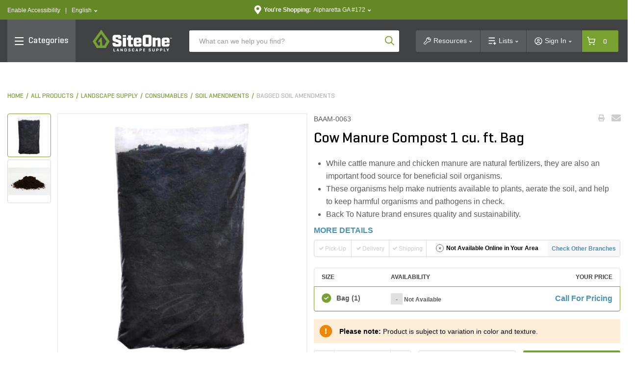

--- FILE ---
content_type: text/html;charset=UTF-8
request_url: https://www.siteone.com/en/baam-0063-cow-manure-compost-1-cu-ft-bag/p/38377?isrc=featured
body_size: 136221
content:
<!DOCTYPE html>
<html lang="en">
<head>
<title>Cow Manure Compost 1 cu. ft. Bag | SiteOne US</title>
<meta http-equiv="Content-Type" content="text/html; charset=utf-8"/>
<meta http-equiv="X-UA-Compatible" content="IE=edge">
<meta charset="utf-8">
<meta name="viewport" content="width=device-width, initial-scale=1, user-scalable=no">
<meta name="com.silverpop.brandeddomains" content="www.pages02.net,info.siteone.com,siteone.com,web.qa.siteone.com,www.johndeerelandscapes.com,www.siteone.com,sio-d-www.ms.ycs.io,sio-q-www.ms.ycs.io,sio-q2-www.ms.ycs.io,sio-s-www.ms.ycs.io,test.siteone.com" />
<meta name="format-detection" content="telephone=no">
<meta name="facebook-domain-verification" content="n4x4uwnap8jc0vgji0hephpw4c7i3g" />
<meta name="keywords">
<meta name="description" content="Cow Manure Compost 1 cu. ft. Bag Composted cow manure effective in providing missing nutrients back into your soil.">
<meta name="robots" content="index,follow">
<meta property="og:url" content="https://www.siteone.com/en/baam-0063-cow-manure-compost-1-cu-ft-bag/p/38377">
<meta property="og:type" content="product">
<meta property="og:site_name" content="SiteOne Landscape Supply">
<meta property="og:locale" content="en_US">
<meta property="og:title" content="Cow Manure Compost 1 cu. ft. Bag">
<meta property="og:description" content="Cow Manure Compost 1 cu. ft. Bag Composted cow manure effective in providing missing nutrients back into your soil.">
<meta property="og:image" content="https://www.siteone.com/medias/sys_master/PimProductImages/assets/ProductAssets/US/NoBrand/itemImage/185009/image-thumb__185009__thumbnail/38377-1.00dd5cf7/38377-1.00dd5cf7.jpg">
<link rel="shortcut icon" type="image/x-icon" media="all" href="/_ui/responsive/theme-lambda/images/favicon.ico" />
<link rel="alternate" href="https://www.siteone.com/en/baam-0063-cow-manure-compost-1-cu-ft-bag/p/38377?isrc=featured" hreflang="en" />
<link rel="alternate" href="https://www.siteone.com/es/baam-0063-cow-manure-compost-1-cu-ft-bag/p/38377?isrc=featured" hreflang="es" />
<link rel="alternate" href="https://www.siteone.com/en/baam-0063-cow-manure-compost-1-cu-ft-bag/p/38377?isrc=featured" hreflang="x-default" />
<link rel="canonical" href="https://www.siteone.com/en/baam-0063-cow-manure-compost-1-cu-ft-bag/p/38377"/>
<link rel="stylesheet" type="text/css" media="all" href="/_ui/responsive/theme-lambda/css/style.css?v=20260122 1827"/>
<link rel="preload" type="text/css" media="all" href="/_ui/responsive/theme-lambda/css/addons.css?v=20260122 1827" as="style" onload="this.onload=null;this.rel='stylesheet'"/>
<noscript><link rel="stylesheet" type="text/css" media="all" href="/_ui/responsive/theme-lambda/css/addons.css?v=20260122 1827"/></noscript><script type="text/javascript" src="/_ui/responsive/common/js/jquery-3.5.1.min.js"></script><script src="https://www.sc.pages02.net/lp/static/js/iMAWebCookie.js?1fc719b-1047cb0959a-f528764d624db129b32c21fbca0cb8d6&h=www.pages02.net" type="text/javascript"></script><script type="text/javascript">
   var oldURL = document.referrer;
   var rPath = oldURL.substring(oldURL.lastIndexOf('/') + 1);
   var analytics = {};
   var channel = 'Landscape Supply';
   var _AAData = {};
   var digitalData = {};
   _AAData.page = {};
   _AAData.language = {};
   var fireSearchLandingPage = false;
   
   _AAData.page.pageName = channel != "" ? 'Landscape Supply:Product Details' : 'Product Details';
   
   
   _AAData.visitorStatus = 'not logged in';
   _AAData.agentID='';
   _AAData.pEmail = '';
    _AAData.pAccount = '';
    _AAData.pArea = '';
    _AAData.pRegion = '';
   
   _AAData.page.template = 'product detail';
   _AAData.channel = channel;
   if($('html').attr('lang')==='en'){
   _AAData.language.LanguageSelection = "english"; 
   }
   else if($('html').attr('lang')==='es'){
   _AAData.language.LanguageSelection = "spanish"; 
   }
    
   
   _AAData.productSKU = "38377";
  try{
   _satellite.track("dtm-event-user");
   }catch (e) {}
   
	_AAData.eventType = "prod-details"; 
	_AAData.productSearchTerm = "";
	_AAData.productSearchNoOfResults="";
	

  _AAData.storeNumber = "172";
  _AAData.storeState =  "GA";
   


  
  //POST PAGE EVENTS - Called after page load 
  function postPageEvent() {
	   
	  
	  if (window.location.pathname == '/login'){
		 try{
		  _satellite.track("dtm-event-user"); 
	  	}catch (e) {}
	  }
  
	   

   var eventType = [
   
   ];

      
     for(var i=0;i<eventType.length;++i){
        if(document.referrer.indexOf(eventType[i].referrer) > 0){
               
         _AAData.userStoreNumber = "172";
	     _AAData.userStoreState =  "GA";
          
        	  _AAData.userType = "returning";
        	 
          _AAData.eventType = eventType[i].eventType;
        try{
          _satellite.track("dtm-event-user"); 
        	}catch (e) {}
          
        }
     }
     
  } 

    </script><script src="//assets.adobedtm.com/launch-EN5dfbd141e22f428c9d7b74e9899499cb.min.js" async></script><script>
    (function(w,d,s,l,i){w[l]=w[l]||[];w[l].push({'gtm.start':new Date().getTime(),event:'gtm.js'});var f=d.getElementsByTagName(s)[0],j=d.createElement(s),dl=l!='dataLayer'?'&l='+l:'';j.async=true;j.src='https://www.googletagmanager.com/gtm.js?id='+i+dl;f.parentNode.insertBefore(j,f);})(window,document,'script','dataLayer','GTM-PNGWQJS');
</script><script> 
var dataLayer = dataLayer || []; 

dataLayer.push({
	'event': 'page_view',
	'page_location': 'https://www.siteone.com/en/baam-0063-cow-manure-compost-1-cu-ft-bag/p/38377?isrc=featured',
	'page_title' : 'Cow Manure Compost 1 cu. ft. Bag | SiteOne US',
	'page_referrer' : '',
	'page_type' : 'Landscape Supply:Product Details',
	'user_id': ''
});

var ga4analytics = {
	currency: "USD",
	
			isloggedin: false,
			visitor_status: 'guest',
			account_classification: '',
		
};


var pixelTagParams = {
	event: "pixel_remark",
	br_pageview_params:  
	{
		br_user_id: "",
		br_page_type: "other"
	}  
}
$(document).ready(function() {
	/* start event login */
	$(document).on("submit", "#loginForm", function(e){
		$.cookie('submitlogin', "login", {path:'/'});
	});
	var loginErrorMsg = $("#loginErrorMsg").val();
	if($.cookie("submitlogin") === "login" && (loginErrorMsg == null || loginErrorMsg.trim() == "")){
		ACC.ga4analytics.login();
   		$.cookie("submitlogin", null, { path: '/' });
	}else{
		$.cookie("submitlogin", null, { path: '/' });
	}
	
	/* end event login */
	/* start event view_item */
	
			   	 		var productPrice = 0;
			   		
	    
		ACC.ga4analytics.view_item(
			'38377',
			'Cow Manure Compost 1 cu. ft. Bag',
			productPrice,
			'',
			'Landscape Supply',
			'Consumables',
			'Bagged Soil Amendments'
		);
	
	/* end event view_item */
	/* start event view_item_list */
	
	/* end event view_item_list */
	/* start event purchase */
	
	/* end event purchase */

	/* Pixel Implementation */
	pixelTagParams.br_pageview_params.br_user_id = uuidv4();
	
    if ($('.page-siteonehomepage').length || $(".page-siteonecanada").length) { //homepage or landing pages
        pixelTagParams.br_pageview_params.br_page_type = "homepage";
    }
    else if ($('.page-productGrid').length || $('.page-template-pages-category-categoryLandingPage').length || $('.template-pages-category-categoryLandingPage').length) { //category listing pages and category product listing pages
        pixelTagParams.br_pageview_params.br_page_type = "category";

		//getting category code and name productDetails
    }
    else if ($('.page-searchGrid').length || $('.page-searchEmpty').length) { //search listing pages
        pixelTagParams.br_pageview_params.br_page_type = "search";
		//getting search data productDetails
    }
    else if ($('.page-productDetails').length) { //product, product bundle, product collection or sku set pages
        pixelTagParams.br_pageview_params.br_page_type = "product";

        //getting product data
		
			pixelTagParams.br_pageview_params.br_ptype_params =
			{
				br_product_id: 'BAAM-0063',
				br_product_name: 'Cow Manure Compost 1 cu. ft. Bag',
				br_product_sku_id: '38377'
			}
		
    }
    else if ($('.template-pages-article-articleLandingPage').length) { //content Page
        pixelTagParams.br_pageview_params.br_page_type = "content";
    }
	else if($('.page-siteOneCheckoutPage').length){ //checkout page
		pixelTagParams.br_pageview_params.br_page_type = "other";
		pixelTagParams.br_pageview_params.br_ptype_params =
			{
				br_is_conversion: false
			}
	}
	else if($('.page-orderSummaryPage').length){ //review and checkout page
		pixelTagParams.br_pageview_params.br_page_type = "other";
		pixelTagParams.br_pageview_params.br_ptype_params =
			{
				br_is_conversion: false
			}
	}
    dataLayer.push(pixelTagParams);
    //console.log("pixelTagParams: ", pixelTagParams);
	/* ./Pixel Implementation */
});
</script>
<script>(window.BOOMR_mq=window.BOOMR_mq||[]).push(["addVar",{"rua.upush":"false","rua.cpush":"true","rua.upre":"false","rua.cpre":"true","rua.uprl":"false","rua.cprl":"false","rua.cprf":"false","rua.trans":"SJ-290d0f54-0531-4150-baae-cb98933df66a","rua.cook":"false","rua.ims":"false","rua.ufprl":"false","rua.cfprl":"true","rua.isuxp":"false","rua.texp":"norulematch","rua.ceh":"false","rua.ueh":"false","rua.ieh.st":"0"}]);</script>
                              <script>!function(e){var n="https://s.go-mpulse.net/boomerang/";if("False"=="True")e.BOOMR_config=e.BOOMR_config||{},e.BOOMR_config.PageParams=e.BOOMR_config.PageParams||{},e.BOOMR_config.PageParams.pci=!0,n="https://s2.go-mpulse.net/boomerang/";if(window.BOOMR_API_key="D4JSY-FEXF9-UCF6H-DXN5X-JSFKM",function(){function e(){if(!o){var e=document.createElement("script");e.id="boomr-scr-as",e.src=window.BOOMR.url,e.async=!0,i.parentNode.appendChild(e),o=!0}}function t(e){o=!0;var n,t,a,r,d=document,O=window;if(window.BOOMR.snippetMethod=e?"if":"i",t=function(e,n){var t=d.createElement("script");t.id=n||"boomr-if-as",t.src=window.BOOMR.url,BOOMR_lstart=(new Date).getTime(),e=e||d.body,e.appendChild(t)},!window.addEventListener&&window.attachEvent&&navigator.userAgent.match(/MSIE [67]\./))return window.BOOMR.snippetMethod="s",void t(i.parentNode,"boomr-async");a=document.createElement("IFRAME"),a.src="about:blank",a.title="",a.role="presentation",a.loading="eager",r=(a.frameElement||a).style,r.width=0,r.height=0,r.border=0,r.display="none",i.parentNode.appendChild(a);try{O=a.contentWindow,d=O.document.open()}catch(_){n=document.domain,a.src="javascript:var d=document.open();d.domain='"+n+"';void(0);",O=a.contentWindow,d=O.document.open()}if(n)d._boomrl=function(){this.domain=n,t()},d.write("<bo"+"dy onload='document._boomrl();'>");else if(O._boomrl=function(){t()},O.addEventListener)O.addEventListener("load",O._boomrl,!1);else if(O.attachEvent)O.attachEvent("onload",O._boomrl);d.close()}function a(e){window.BOOMR_onload=e&&e.timeStamp||(new Date).getTime()}if(!window.BOOMR||!window.BOOMR.version&&!window.BOOMR.snippetExecuted){window.BOOMR=window.BOOMR||{},window.BOOMR.snippetStart=(new Date).getTime(),window.BOOMR.snippetExecuted=!0,window.BOOMR.snippetVersion=12,window.BOOMR.url=n+"D4JSY-FEXF9-UCF6H-DXN5X-JSFKM";var i=document.currentScript||document.getElementsByTagName("script")[0],o=!1,r=document.createElement("link");if(r.relList&&"function"==typeof r.relList.supports&&r.relList.supports("preload")&&"as"in r)window.BOOMR.snippetMethod="p",r.href=window.BOOMR.url,r.rel="preload",r.as="script",r.addEventListener("load",e),r.addEventListener("error",function(){t(!0)}),setTimeout(function(){if(!o)t(!0)},3e3),BOOMR_lstart=(new Date).getTime(),i.parentNode.appendChild(r);else t(!1);if(window.addEventListener)window.addEventListener("load",a,!1);else if(window.attachEvent)window.attachEvent("onload",a)}}(),"".length>0)if(e&&"performance"in e&&e.performance&&"function"==typeof e.performance.setResourceTimingBufferSize)e.performance.setResourceTimingBufferSize();!function(){if(BOOMR=e.BOOMR||{},BOOMR.plugins=BOOMR.plugins||{},!BOOMR.plugins.AK){var n="true"=="true"?1:0,t="",a="cj3m2pyxhzni62lucq6a-f-7a142419f-clientnsv4-s.akamaihd.net",i="false"=="true"?2:1,o={"ak.v":"39","ak.cp":"763243","ak.ai":parseInt("433583",10),"ak.ol":"0","ak.cr":10,"ak.ipv":4,"ak.proto":"h2","ak.rid":"c5ee242","ak.r":47358,"ak.a2":n,"ak.m":"dsca","ak.n":"essl","ak.bpcip":"18.118.205.0","ak.cport":33774,"ak.gh":"23.208.24.242","ak.quicv":"","ak.tlsv":"tls1.3","ak.0rtt":"","ak.0rtt.ed":"","ak.csrc":"-","ak.acc":"","ak.t":"1769215036","ak.ak":"hOBiQwZUYzCg5VSAfCLimQ==grtrl7tZOGrR2rCjETR7mbU0NLwtFVLVBjlxTN8C5pyxd9vAWYSqld94RCofsrQXLIhxHNaN2Wqhr5L+LQbbKsTXwCI0IHfCS/4D2y3OVWJFN0Pf/k5+8MxXqWsasfCSZqXudqrk+OZy53jFVqAg+FOc5hda4Hws7YDWP1BpZRiidTVLw67K8g0tPTZzDi7c6v1cogfLBohwgxSNivXBlivnxGBzw2SJxHbzlpDl7Yivmng7zX/u2516774IMorZ2CDsvkgvDM6GbZuJndX3h7nURV+2WhJpJ5WhkhFAS2dn42iUyn2l8xfLJGQfQYa4RzE5piNguVDSVyBKmzEXucjv/kaZT5BdAyPryw7tO/0MrKV9IrGfZvIHwP+ytuamgTKOpM6KNAGIESZuBhLJv71DtsX8zk8N37e0sr43724=","ak.pv":"281","ak.dpoabenc":"Zi40QS5DMTY","ak.tf":i};if(""!==t)o["ak.ruds"]=t;var r={i:!1,av:function(n){var t="http.initiator";if(n&&(!n[t]||"spa_hard"===n[t]))o["ak.feo"]=void 0!==e.aFeoApplied?1:0,BOOMR.addVar(o)},rv:function(){var e=["ak.bpcip","ak.cport","ak.cr","ak.csrc","ak.gh","ak.ipv","ak.m","ak.n","ak.ol","ak.proto","ak.quicv","ak.tlsv","ak.0rtt","ak.0rtt.ed","ak.r","ak.acc","ak.t","ak.tf"];BOOMR.removeVar(e)}};BOOMR.plugins.AK={akVars:o,akDNSPreFetchDomain:a,init:function(){if(!r.i){var e=BOOMR.subscribe;e("before_beacon",r.av,null,null),e("onbeacon",r.rv,null,null),r.i=!0}return this},is_complete:function(){return!0}}}}()}(window);</script></head>
<body class="page-productDetails pageType-ProductPage template-pages-product-productLayout2Page  smartedit-page-uid-productDetails smartedit-page-uuid-eyJpdGVtSWQiOiJwcm9kdWN0RGV0YWlscyIsImNhdGFsb2dJZCI6InNpdGVvbmVDb250ZW50Q2F0YWxvZyIsImNhdGFsb2dWZXJzaW9uIjoiT25saW5lIn0= smartedit-catalog-version-uuid-siteoneContentCatalog/Online  language-en">
<input type="hidden" class="pagename" value="Product Details"/>
<input type="hidden" class="headingname" value=""/>
<div class="branding-mobile hidden-xs hidden-sm hidden-md hidden-lg">
<div class="js-mobile-logo">
</div>
<div class="site-logo-print">
<svg xmlns="http://www.w3.org/2000/svg" width="162" height="45" viewBox="0 0 162 45" fill="none" class="">
<path d="M78.1907 11.8153H72.1818V16.3491H69.6763V21.0239H72.1818V31.4365C72.1818 33.096 73.5267 34.441 75.1862 34.441H81.8351V29.7662H78.1907V21.0239H81.8351V16.3491H78.1907V11.8153Z" fill="#414244"/>
<path d="M53.2651 20.59C46.8548 19.0715 46.9633 18.681 46.9633 18.681V16.0995H52.0503V18.681H58.3412V15.2427C58.3412 12.7914 56.3455 10.7957 53.8942 10.7957H45.1627C42.7114 10.7957 40.7157 12.7914 40.7157 15.2427V19.8091C40.7157 19.8091 40.2168 22.8786 43.8829 23.9958C48.4709 25.395 52.5709 26.6315 52.5709 26.6315V29.3757H47.1368V26.7508H40.7157V29.9939C40.7157 32.4452 42.7114 34.4409 45.1627 34.4409H54.2629C56.7142 34.4409 58.7099 32.4452 58.7099 29.9939V24.4513C58.7099 24.4513 58.7642 21.8916 53.2651 20.59Z" fill="#414244"/>
<path d="M68.0163 16.3491H61.4868V34.4301H68.0163V16.3491Z" fill="#414244"/>
<path d="M68.0163 11.208H61.4868V14.6679H68.0163V11.208Z" fill="#414244"/>
<path d="M95.2733 16.3491H87.4638C85.2511 16.3491 83.4507 18.1495 83.4507 20.3622V30.5254C83.4507 32.7381 85.2511 34.5385 87.4638 34.5385H95.2733C97.486 34.5385 99.2865 32.7381 99.2865 30.5254V28.5405H93.6355V29.7661C93.6355 30.1783 92.5942 30.1566 92.5942 30.1566H90.2297C89.8609 30.1783 89.5464 29.9071 89.5247 29.5383C89.5247 29.4841 89.5247 29.4299 89.5355 29.3648V26.9135H99.2865V20.3514C99.2756 18.1496 97.486 16.3491 95.2733 16.3491ZM93.5162 23.6813H89.4596V21.2516C89.4596 20.6768 89.8609 20.59 90.3815 20.59H92.6918C93.1148 20.5791 93.4619 20.8937 93.5053 21.3059L93.5162 23.6813Z" fill="#414244"/>
<path d="M134.147 16.3491C132.065 16.5334 130.015 16.989 128.062 17.7157V16.3491H122.097V34.5277H128.062V22.0651L130.514 21.2733C132.282 20.5792 132.195 22.6183 132.195 22.6183V34.5277H138.16V20.3622C138.16 18.1387 136.36 16.3491 134.147 16.3491Z" fill="#414244"/>
<path d="M146.501 26.9244H156.252V20.3622C156.252 18.1495 154.452 16.3491 152.239 16.3491H144.43C142.217 16.3491 140.417 18.1495 140.417 20.3622V30.5254C140.417 32.7381 142.206 34.5385 144.43 34.5385H152.239C154.452 34.5385 156.252 32.7381 156.252 30.5254V28.5405H150.601V29.7661C150.601 30.1783 149.56 30.1566 149.56 30.1566H147.196C146.827 30.1783 146.512 29.9071 146.491 29.5383C146.491 29.4841 146.491 29.419 146.501 29.3648V26.9244ZM146.447 23.6813V21.2516C146.447 20.6768 146.848 20.59 147.369 20.59H149.679C150.102 20.5791 150.45 20.8937 150.482 21.3059V23.6704L146.447 23.6813Z" fill="#414244"/>
<path d="M115.535 10.7957H105.936C103.625 10.7957 101.749 12.6721 101.749 14.9824V30.2325C101.749 32.5428 103.625 34.4192 105.936 34.4192H115.535C117.845 34.4192 119.722 32.5428 119.722 30.2325V14.9824C119.732 12.6721 117.856 10.7957 115.535 10.7957ZM113.778 29.3648H107.931V16.3491H113.778V29.3648Z" fill="#414244"/>
<path d="M43.9156 43.2267H46.0198C46.1825 43.2267 46.2584 43.2809 46.2584 43.4327V43.9642C46.2584 44.1161 46.1825 44.1812 46.0198 44.1812H42.831C42.69 44.1812 42.6357 44.1052 42.6357 43.9642V38.6278C42.6357 38.4759 42.6899 38.4108 42.8635 38.4108H43.6878C43.8614 38.4108 43.9156 38.4759 43.9156 38.6278V43.2267Z" fill="#414244"/>
<path d="M51.6815 38.4001C51.8225 38.3892 51.9527 38.476 51.9852 38.617L53.7423 43.9643C53.7857 44.1053 53.7314 44.1812 53.5687 44.1812H52.7228C52.5926 44.1921 52.4733 44.1053 52.4516 43.9643L52.1262 42.9231H50.3691L50.0436 43.9643C50.022 44.0944 49.8918 44.1921 49.7616 44.1812H48.9916C48.818 44.1812 48.7638 44.1053 48.8072 43.9643L50.5751 38.617C50.5968 38.476 50.727 38.3892 50.868 38.4001H51.6815ZM51.5188 41.0792C51.3887 40.5694 51.3019 40.0596 51.2477 39.539C51.226 39.6474 51.0741 40.7212 50.9548 41.0792L50.6294 42.0337H51.8333L51.5188 41.0792Z" fill="#414244"/>
<path d="M61.3137 43.9641C61.3137 44.1051 61.2595 44.181 61.0859 44.181H60.3375C60.2182 44.181 60.164 44.1594 60.1206 44.0835L58.2984 41.2742C58.1466 41.0573 58.0272 40.8295 57.9188 40.5909V43.975C57.9188 44.116 57.8646 44.1919 57.6911 44.1919H56.9426C56.7691 44.1919 56.7148 44.1268 56.7148 43.975V38.6277C56.7148 38.4867 56.7691 38.4107 56.9426 38.4107H57.6911C57.767 38.3999 57.8429 38.4324 57.8863 38.4975L59.7844 41.4261C59.9037 41.6213 60.0122 41.8165 60.1098 42.0226V38.6277C60.1098 38.4867 60.164 38.4107 60.3375 38.4107H61.0859C61.2595 38.4107 61.3137 38.4758 61.3137 38.6277V43.9641Z" fill="#414244"/>
<path d="M65.0014 44.1812C64.8495 44.1812 64.8062 44.1052 64.8062 43.9642V38.6278C64.8062 38.4759 64.8603 38.4108 65.0339 38.4108H67.0947C68.8085 38.4108 69.405 39.0833 69.405 39.7883V42.7928C69.405 43.5087 68.8085 44.1703 67.0947 44.1703L65.0014 44.1812ZM66.0752 39.3545V43.2267H67.0839C67.7238 43.2267 68.1143 43.0098 68.1143 42.5868V39.9836C68.1143 39.5606 67.7238 39.3436 67.0839 39.3436L66.0752 39.3545Z" fill="#414244"/>
<path d="M75.8041 39.8751C75.8041 39.4629 75.4896 39.2677 74.8822 39.2677C74.2748 39.2677 73.9603 39.4629 73.9603 39.8751V40.0052C73.9711 40.233 74.1229 40.4174 74.3507 40.4608L75.9993 40.9814C76.6393 41.1874 77.1165 41.5779 77.1165 42.207V42.8578C77.1165 43.5737 76.5634 44.2462 74.8713 44.2462C73.1793 44.2462 72.6152 43.5737 72.6152 42.8578V42.3263C72.6152 42.1745 72.6803 42.1094 72.843 42.1094H73.6348C73.8083 42.1094 73.8626 42.1745 73.8626 42.3263V42.706C73.8626 43.1181 74.2205 43.3134 74.8605 43.3134C75.5004 43.3134 75.8584 43.1181 75.8584 42.706V42.4348C75.8584 42.0877 75.4787 41.9467 75.0557 41.8057L73.5914 41.3068C73.1034 41.155 72.7671 40.7211 72.7346 40.2113V39.7123C72.7346 38.9965 73.2227 38.324 74.8822 38.324C76.5417 38.324 77.0623 38.9965 77.0623 39.7123V40.0594C77.0623 40.2004 76.9972 40.2764 76.8237 40.2764H76.0319C75.8692 40.2764 75.815 40.2113 75.815 40.0594L75.8041 39.8751Z" fill="#414244"/>
<path d="M84.7092 42.8578C84.7092 43.5737 84.1995 44.2462 82.4857 44.2462C80.772 44.2462 80.2622 43.5737 80.2622 42.8578V39.7123C80.2622 38.9965 80.772 38.324 82.4857 38.324C84.1995 38.324 84.7092 38.9965 84.7092 39.7123V40.1245C84.7092 40.2764 84.655 40.3415 84.4923 40.3415H83.7114C83.5378 40.3415 83.4727 40.2872 83.4727 40.1245V39.9184C83.4727 39.4954 83.1473 39.2785 82.5074 39.2785C81.8783 39.2785 81.5529 39.4954 81.5529 39.9184V42.6518C81.5529 43.0748 81.8783 43.2917 82.5074 43.2917C83.1365 43.2917 83.4727 43.0748 83.4727 42.6518V42.3263C83.4727 42.1745 83.5378 42.1094 83.7114 42.1094H84.4923C84.655 42.1094 84.7092 42.1636 84.7092 42.3263V42.8578Z" fill="#414244"/>
<path d="M90.2841 38.3998C90.4251 38.3781 90.5552 38.4757 90.5877 38.6167L92.3449 43.964C92.3883 44.105 92.3341 44.181 92.1714 44.181H91.3253C91.1951 44.1918 91.0758 44.105 91.0541 43.964L90.7179 42.9228H88.9608L88.6354 43.964C88.6137 44.0942 88.4835 44.1918 88.3534 44.181H87.5941C87.4206 44.181 87.3664 44.105 87.4097 43.964L89.1777 38.6167C89.1994 38.4757 89.3296 38.3781 89.4706 38.3998H90.2841ZM90.1214 41.0789C89.9912 40.5691 89.9044 40.0593 89.8502 39.5387C89.8285 39.6472 89.6766 40.721 89.5573 41.0789L89.2319 42.0334H90.4359L90.1214 41.0789Z" fill="#414244"/>
<path d="M96.5968 42.1311V43.9533C96.5968 44.1052 96.5426 44.1703 96.369 44.1703H95.5447C95.3712 44.1703 95.3169 44.1052 95.3169 43.9533V38.6169C95.3169 38.465 95.3712 38.3999 95.5447 38.3999H97.5296C99.2434 38.3999 99.8182 39.0724 99.8182 39.7883V40.7428C99.8182 41.4587 99.2434 42.1311 97.5296 42.1311H96.5968ZM96.5968 39.3544V41.1766H97.5296C98.1587 41.1766 98.5492 40.9597 98.5492 40.5476V39.9835C98.5492 39.5605 98.1587 39.3436 97.5296 39.3436L96.5968 39.3544Z" fill="#414244"/>
<path d="M103.202 44.1809C103.029 44.1809 102.975 44.1159 102.975 43.964V38.6384C102.975 38.4866 103.029 38.4215 103.202 38.4215H106.435C106.597 38.4215 106.673 38.4757 106.673 38.6276V39.159C106.673 39.3109 106.597 39.376 106.435 39.376H104.254V40.7535H106.283C106.456 40.7535 106.521 40.8077 106.521 40.9596V41.4693C106.521 41.6103 106.445 41.6754 106.283 41.6754H104.254V43.259H106.532C106.706 43.259 106.771 43.3133 106.771 43.4651V43.9966C106.771 44.1484 106.706 44.2135 106.532 44.2135L103.202 44.1809Z" fill="#414244"/>
<path d="M117.021 39.8749C117.021 39.4628 116.706 39.2675 116.099 39.2675C115.491 39.2675 115.166 39.4628 115.166 39.8749V40.0051C115.177 40.2329 115.339 40.4172 115.556 40.4606L117.205 40.9812C117.845 41.1873 118.322 41.5778 118.322 42.2069V42.8577C118.322 43.5736 117.769 44.246 116.066 44.246C114.374 44.246 113.81 43.5736 113.81 42.8577V42.3262C113.81 42.1743 113.875 42.1093 114.038 42.1093H114.83C115.003 42.1093 115.057 42.1743 115.057 42.3262V42.7058C115.057 43.118 115.415 43.3132 116.055 43.3132C116.695 43.3132 117.053 43.118 117.053 42.7058V42.4347C117.053 42.0876 116.674 41.9466 116.251 41.8056L114.786 41.3175C114.298 41.1656 113.962 40.7318 113.929 40.222V39.7231C113.929 39.0072 114.417 38.3347 116.077 38.3347C117.736 38.3347 118.257 39.0072 118.257 39.7231V40.0702C118.257 40.2112 118.192 40.2871 118.018 40.2871H117.227C117.064 40.2871 117.01 40.222 117.01 40.0702L117.021 39.8749Z" fill="#414244"/>
<path d="M122.813 42.6627C122.813 43.0857 123.192 43.3026 123.821 43.3026C124.451 43.3026 124.852 43.0857 124.852 42.6627V38.6278C124.852 38.4759 124.906 38.4108 125.08 38.4108H125.904C126.077 38.4108 126.121 38.4759 126.121 38.6278V42.8687C126.121 43.5846 125.535 44.2571 123.821 44.2571C122.108 44.2571 121.522 43.5846 121.522 42.8687V38.6278C121.522 38.4759 121.587 38.4108 121.761 38.4108H122.585C122.748 38.4108 122.813 38.4759 122.813 38.6278V42.6627Z" fill="#414244"/>
<path d="M130.839 42.1311V43.9533C130.839 44.1052 130.785 44.1703 130.612 44.1703H129.787C129.614 44.1703 129.56 44.1052 129.56 43.9533V38.6169C129.56 38.465 129.614 38.3999 129.787 38.3999H131.772C133.486 38.3999 134.061 39.0724 134.061 39.7883V40.7428C134.061 41.4587 133.486 42.1311 131.772 42.1311H130.839ZM130.839 39.3544V41.1766H131.772C132.412 41.1766 132.792 40.9597 132.792 40.5476V39.9835C132.792 39.5605 132.401 39.3436 131.772 39.3436L130.839 39.3544Z" fill="#414244"/>
<path d="M138.497 42.1311V43.9533C138.497 44.1052 138.442 44.1703 138.269 44.1703H137.445C137.271 44.1703 137.217 44.1052 137.217 43.9533V38.6169C137.217 38.465 137.271 38.3999 137.445 38.3999H139.43C141.143 38.3999 141.718 39.0724 141.718 39.7883V40.7428C141.718 41.4587 141.143 42.1311 139.43 42.1311H138.497ZM138.497 39.3544V41.1766H139.43C140.069 41.1766 140.449 40.9597 140.449 40.5476V39.9835C140.449 39.5605 140.059 39.3436 139.43 39.3436L138.497 39.3544Z" fill="#414244"/>
<path d="M146.154 43.2267H148.259C148.421 43.2267 148.497 43.2809 148.497 43.4327V43.9642C148.497 44.1161 148.421 44.1812 148.259 44.1812H145.07C144.929 44.1812 144.875 44.1052 144.875 43.9642V38.6278C144.875 38.4759 144.929 38.4108 145.102 38.4108H145.927C146.1 38.4108 146.154 38.4759 146.154 38.6278V43.2267Z" fill="#414244"/>
<path d="M152.478 40.5584C152.532 40.6886 152.629 40.9706 152.64 41.0031C152.684 40.8513 152.738 40.6994 152.814 40.5584L153.812 38.6169C153.866 38.4976 153.931 38.3999 154.083 38.3999H154.896C155.059 38.3999 155.146 38.4759 155.07 38.6169L153.28 41.9685V43.9642C153.28 44.1052 153.226 44.1811 153.052 44.1811H152.228C152.055 44.1811 151.989 44.116 151.989 43.9642V42.1095L150.189 38.6169C150.124 38.4867 150.189 38.3999 150.352 38.3999H151.285C151.415 38.3999 151.534 38.4867 151.567 38.6169L152.478 40.5584Z" fill="#414244"/>
<path d="M23.4592 32.2933H20.1294C19.9558 32.2933 19.8148 32.1632 19.7931 31.9896L18.5132 16.7937C18.4915 16.6202 18.3505 16.4901 18.177 16.4901H17.0381C16.9296 16.4901 16.8212 16.5443 16.7561 16.6311L11.4088 24.2236C11.3329 24.332 11.322 24.4839 11.3979 24.5923L12.168 25.8722C12.2657 26.0349 12.4826 26.0892 12.6453 25.9807C12.6453 25.9807 12.6453 25.9807 12.6561 25.9807L14.8688 24.549C15.0315 24.4513 15.2376 24.4947 15.346 24.6465C15.3894 24.7116 15.4111 24.7876 15.4003 24.8743L15.1183 31.9788C15.0966 32.1523 14.9556 32.2825 14.782 32.2825H11.5932C11.4739 32.2825 11.3654 32.2174 11.3003 32.1198L6.5821 24.2994C6.50617 24.1801 6.51704 24.0283 6.60381 23.9198L17.2659 9.33135C17.3744 9.1795 17.5913 9.14696 17.7431 9.25542C17.7757 9.27711 17.7974 9.29881 17.8191 9.33135L28.4811 23.9198C28.557 24.0283 28.5679 24.1801 28.5028 24.2994L23.7846 32.1198C23.687 32.2391 23.5785 32.3041 23.4592 32.2933ZM17.2442 0.719266L0.486395 23.6813C0.399623 23.7897 0.399679 23.9415 0.475604 24.0609L8.52365 37.1091C8.58873 37.2067 8.69715 37.2718 8.81646 37.2718H26.4528C26.5721 37.2718 26.6806 37.2067 26.7457 37.1091L34.5985 24.0609C34.6744 23.9415 34.6636 23.7897 34.5768 23.6813L17.8082 0.719266C17.6997 0.567416 17.4828 0.534869 17.331 0.643333C17.2876 0.65418 17.2659 0.686727 17.2442 0.719266Z" fill="#77A12E"/>
<path d="M158.704 16.4467V16.7721H158.075V18.3991H157.684V16.7721H157.066V16.4467H158.704ZM160.819 18.3991L160.743 17.2494C160.732 17.0975 160.732 16.924 160.732 16.7071H160.71C160.656 16.8806 160.602 17.1084 160.548 17.2928L160.19 18.3774H159.788L159.441 17.2602C159.409 17.1192 159.344 16.8806 159.3 16.7071H159.279C159.279 16.8914 159.268 17.0758 159.268 17.2494L159.192 18.3991H158.823L158.964 16.4467H159.55L159.886 17.4012C159.94 17.5639 159.984 17.7267 160.016 17.9002H160.038C160.081 17.7267 160.135 17.5531 160.168 17.423L160.504 16.4576H161.068L161.209 18.41L160.819 18.3991Z" fill="#414244"/>
</svg>
</div>
</div>
<main data-currency-iso-code="USD" role="main">
<a href="#skip-to-content" class="skiptocontent" data-role="none">text.skipToContent</a>
<a href="#skiptonavigation" class="skiptonavigation" data-role="none">text.skipToNavigation</a>
<!-- /WEB-INF/tags/responsive/common/footer/ -->
<div class="yCmsContentSlot container">
</div><input type="hidden" id="unitUid" name="unitUid" value="">
<input type="hidden" id="emailaddres" name="emailaddres" value="">
<input type="hidden" id="accountGuid" name="accountGuid" value="">
<input type="hidden" id="customerHomeBranch" name="customerHomeBranch" value="">
<input type="hidden" id="customerArea" name="customerArea" value="">
<input type="hidden" id="customerRegion" name="customerRegion" value="">
<input type="hidden" id="mainAccountGUID" name="mainAccountGUID" value="">
<input type="hidden" id="mainAccountID" name="mainAccountID" value="">
<input type="hidden" id="mainAccountName" name="mainAccountName" value="">
<input type="hidden" id="trackBranch" name="trackBranch" value="172">
<input type="hidden" value="false" class="checkmixedcart"/>
<input type="hidden" id="loginErrorMsg" name="loginErrorMsg" value=" ">
<!-- SVG sprite -->
<svg xmlns="http://www.w3.org/2000/svg" style="position: absolute; width:0; height:0; overflow: hidden;" aria-hidden="true">
<defs>
<symbol id="flag-us" viewBox="0 0 170.08 113.39">
<defs><style>.cls-11{fill:url(#GradientFill_4);}.cls-12{fill:url(#GradientFill_5);}.cls-13{fill:url(#GradientFill_6);}.cls-14{fill:url(#GradientFill_4-2);}</style><linearGradient id="GradientFill_4" x1="-50.22" y1="56.69" x2="220.3" y2="56.69" gradientUnits="userSpaceOnUse">
<stop offset="0" stop-color="#d1d3d4"/>
<stop offset="0.24" stop-color="#ededee"/>
<stop offset="0.53" stop-color="#fbfdff"/>
<stop offset="0.76" stop-color="#ededee"/>
<stop offset="1" stop-color="#d1d3d4"/>
</linearGradient>
<linearGradient id="GradientFill_5" x1="28.15" y1="81.83" x2="255.32" y2="134.27" gradientUnits="userSpaceOnUse">
<stop offset="0" stop-color="#d32027"/>
<stop offset="0.47" stop-color="#ed1c24"/>
<stop offset="0.6" stop-color="#ed1c24"/>
<stop offset="1" stop-color="#d32027"/>
</linearGradient>
<linearGradient id="GradientFill_6" x1="86.37" y1="52.58" x2="-0.2" y2="8.47" gradientUnits="userSpaceOnUse">
<stop offset="0" stop-color="#194691"/>
<stop offset="0.34" stop-color="#194691"/>
<stop offset="0.69" stop-color="#1f60ad"/>
<stop offset="1" stop-color="#2d7ec2"/>
</linearGradient>
<linearGradient id="GradientFill_4-2" x1="37.57" y1="81.4" x2="162.37" y2="81.4" xlink:href="#GradientFill_4"/>
</defs>
<rect class="cls-11" width="170.08" height="113.39"/>
<path class="cls-12" d="M56.69,156H226.77v8.72H56.69V156Zm0-104.66H226.77v8.72H56.69V51.36Zm0,17.44H226.77v8.72H56.69V68.8Zm0,17.44H226.77V95H56.69V86.25Zm0,17.44H226.77v8.72H56.69v-8.72Zm0,17.44H226.77v8.72H56.69v-8.72Zm0,17.44H226.77v8.72H56.69Z" transform="translate(-56.69 -51.36)"/>
<rect class="cls-13" width="86.17" height="61.05"/>
<path class="cls-14" d="M136.28,68.56l-.78-2.42-.78,2.42h-2.54l2.05,1.49-.78,2.41L135.5,71l2.05,1.49-.78-2.41,2.05-1.49ZM65.33,57.81l2.05-1.49H64.85l-.78-2.41-.79,2.41H60.74l2.05,1.49L62,60.22l2.05-1.49,2.05,1.49-.78-2.41Zm14.29,0,2.05-1.49H79.13l-.78-2.41-.78,2.41H75l2.05,1.49-.78,2.41,2.05-1.49,2.05,1.49-.78-2.41Zm14.29,0L96,56.31H93.42l-.78-2.41-.78,2.41H89.31l2.05,1.49-.78,2.41,2.05-1.49,2.05,1.49-.78-2.41Zm14.29,0,2.05-1.49h-2.54l-.78-2.41-.78,2.41H103.6l2.05,1.49-.78,2.41,2.05-1.49L109,60.22l-.78-2.41ZM72.86,100.37l2.05-1.49H72.37l-.79-2.41-.78,2.41H68.27l2.05,1.49-.78,2.41,2.05-1.49,2.05,1.49-.78-2.41ZM71.59,100h0Zm1-11.48L74.63,87H72.09l-.78-2.41L70.52,87H68L70,88.48l-.78,2.41,2.05-1.49,2.05,1.49-.78-2.41Zm.07-11.83,2.05-1.49H72.16l-.78-2.41-.78,2.41H68.06l2.05,1.49-.78,2.41,2.05-1.49,2.05,1.49-.78-2.41Zm49.83-18.84,2.05-1.49H122l-.79-2.41-.78,2.41h-2.54l2.05,1.49-.78,2.41,2.05-1.49,2.05,1.49-.78-2.41Zm14.29,0,2.05-1.49h-2.54l-.78-2.41-.78,2.41h-2.54l2.05,1.49-.78,2.41,2.05-1.49,2.05,1.49-.78-2.41ZM86.94,76.65,89,75.15H86.45l-.78-2.41-.78,2.41H82.35l2.05,1.49-.78,2.41,2.05-1.49,2.05,1.49-.78-2.41Zm-.07,11.83L88.91,87H86.38l-.79-2.41L84.81,87H82.27l2.05,1.49-.79,2.41,2.05-1.49,2.05,1.49-.78-2.41Zm.28,11.9,2.05-1.49H86.66l-.78-2.41-.78,2.41H82.55l2.05,1.49-.78,2.41,2.05-1.49,2.05,1.49-.78-2.41ZM85.88,100h0Zm15.56.41,2.05-1.49h-2.54l-.78-2.41-.79,2.41H96.84l2.05,1.49-.78,2.41,2.05-1.49,2.05,1.49-.78-2.41Zm-.28-11.9L103.2,87h-2.54l-.78-2.41L99.09,87H96.56l2.05,1.49-.78,2.41,2.05-1.49,2.05,1.49-.79-2.41Zm.07-11.83,2.05-1.49h-2.54L100,72.74l-.78,2.41H96.63l2.05,1.49-.78,2.41L100,77.57,102,79.06l-.78-2.41ZM72.48,63.93l2.05-1.49H72L71.21,60l-.78,2.41H67.88l2.05,1.49-.78,2.41,2.05-1.49,2.05,1.49-.78-2.41Zm14.29,0,2.05-1.49H86.28L85.49,60l-.78,2.41H82.17l2.05,1.49-.78,2.41,2.05-1.49,2.05,1.49-.78-2.41Zm28.75,12.72,2.05-1.49H115l-.78-2.41-.78,2.41h-2.54L113,76.65l-.78,2.41,2.05-1.49,2.05,1.49-.78-2.41Zm-.07,11.83L117.49,87h-2.54l-.78-2.41L113.38,87h-2.54l2.05,1.49-.78,2.42,2.05-1.49,2.05,1.49-.78-2.41Zm.28,11.9,2.05-1.49h-2.54l-.78-2.41-.78,2.41h-2.54l2.05,1.49-.78,2.41,2.05-1.49,2.05,1.49-.78-2.41Zm14.29,0,2.05-1.49h-2.54l-.79-2.41L128,98.88h-2.54l2.05,1.49-.78,2.41,2.05-1.49,2.05,1.49-.78-2.41Zm-1.27-.41h0Zm1-11.48L131.77,87h-2.54l-.78-2.41L127.67,87h-2.54l2.05,1.49-.78,2.41,2.05-1.49,2.05,1.49-.78-2.41Zm.07-11.83,2.05-1.49h-2.54l-.78-2.41-.78,2.41H125.2l2.05,1.49-.78,2.41,2.05-1.49,2.05,1.49-.78-2.41ZM101,63.93l2.05-1.49h-2.54L99.78,60,99,62.44H96.46l2.05,1.49-.78,2.41,2.05-1.49,2.05,1.49L101,63.93Zm14.29,0,2.05-1.49h-2.54L114.07,60l-.78,2.41h-2.54l2.05,1.49L112,66.34l2.05-1.49,2.05,1.49-.78-2.41Zm14.29,0,2.05-1.49h-2.54L128.35,60l-.78,2.41H125l2.05,1.49-.79,2.41,2.05-1.49,2.05,1.49-.78-2.41ZM65.71,106.5,67.77,105H65.23l-.78-2.41L63.66,105H61.13l2.05,1.49-.78,2.41,2.05-1.49,2.05,1.49-.78-2.41ZM65.43,94.6l2.05-1.49H64.95l-.78-2.41-.78,2.41H60.84l2.05,1.49L62.11,97l2.05-1.49L66.21,97l-.78-2.41Zm.07-11.83,2.05-1.49H65l-.78-2.41-.79,2.41H60.92L63,82.77l-.78,2.41,2.05-1.49,2.05,1.49-.78-2.41Zm14.29,0,2.05-1.49H79.31l-.78-2.41-.78,2.41H75.2l2.05,1.49-.78,2.41,2.05-1.49,2.05,1.49-.78-2.41ZM79.72,94.6l2.05-1.49H79.23l-.78-2.41-.78,2.41H75.13l2.05,1.49L76.4,97l2.05-1.49L80.5,97l-.79-2.41ZM80,106.5,82.05,105H79.52l-.78-2.41L77.95,105H75.41l2.05,1.49-.78,2.41,2.05-1.49,2.05,1.49L80,106.5Zm14.29,0L96.34,105H93.8L93,102.59,92.23,105H89.7l2.05,1.49L91,108.91,93,107.42l2.05,1.49-.78-2.41ZM94,94.6l2.05-1.49H93.52l-.78-2.41L92,93.11H89.41l2.05,1.49L90.68,97l2.05-1.49L94.79,97,94,94.6Zm.07-11.83,2.05-1.49H93.59l-.79-2.41L92,81.28H89.49l2.05,1.49-.78,2.41,2.05-1.49,2.05,1.49-.78-2.41ZM65.33,70.05l2.05-1.49H64.85l-.78-2.42-.79,2.42H60.74l2.05,1.49L62,72.46,64.06,71l2.05,1.49-.78-2.41Zm14.29,0,2.05-1.49H79.14l-.78-2.42-.78,2.42H75l2.05,1.49-.78,2.41L78.35,71l2.05,1.49-.78-2.41Zm28.75,12.72,2.05-1.49h-2.54l-.78-2.41-.78,2.41h-2.54l2.05,1.49L105,85.18l2.05-1.49,2.05,1.49-.78-2.41Zm-.07,11.83,2.05-1.49h-2.54L107,90.7l-.78,2.41H103.7l2.05,1.49L105,97,107,95.52,109.07,97l-.78-2.41Zm.28,11.9,2.05-1.49h-2.54l-.78-2.41-.78,2.41H104L106,106.5l-.78,2.41,2.05-1.49,2.05,1.49-.78-2.41Zm14.29,0,2.05-1.49h-2.54l-.78-2.41-.78,2.41h-2.54l2.05,1.49-.78,2.41,2.05-1.49,2.05,1.49-.78-2.41Zm14.29,0L139.2,105h-2.54l-.78-2.41L135.1,105h-2.54l2.05,1.49-.78,2.41,2.05-1.49,2.05,1.49-.78-2.41ZM122.58,94.6l2.05-1.49h-2.54l-.78-2.41-.78,2.41H118L120,94.6,119.26,97l2.05-1.49L123.36,97l-.78-2.41Zm14.29,0,2.05-1.49h-2.54l-.78-2.41-.79,2.41h-2.54l2.05,1.49L133.54,97l2.05-1.49L137.65,97l-.78-2.41ZM122.65,82.77l2.05-1.49h-2.54l-.79-2.41-.79,2.41h-2.54l2.05,1.49-.78,2.41,2.05-1.49,2.05,1.49-.78-2.41Zm14.29,0L139,81.28h-2.54l-.78-2.41-.79,2.41h-2.54l2.05,1.49-.78,2.41,2.05-1.49,2.05,1.49-.78-2.41Zm-43-12.72L96,68.56H93.42l-.78-2.42-.78,2.42H89.31l2.05,1.49-.78,2.41L92.64,71l2.05,1.49-.78-2.41Zm14.29,0,2.05-1.49h-2.54l-.78-2.42-.79,2.42H103.6l2.05,1.49-.78,2.41L106.92,71,109,72.46l-.78-2.41Zm14.29,0,2.05-1.49H122l-.79-2.42-.78,2.42h-2.54l2.05,1.49-.78,2.41L121.21,71l2.05,1.49Z" transform="translate(-56.69 -51.36)"/>
</symbol>
</defs>
</svg>
<svg xmlns="http://www.w3.org/2000/svg" style="position: absolute; width:0; height:0; overflow: hidden;" aria-hidden="true">
<defs>
<symbol id="logoTM" viewBox="0 0 162 46">
<path d="M78.2557 12.2781H72.2195V16.8711H69.7026V21.607H72.2195V32.1556C72.2195 33.8368 73.5705 35.1993 75.2376 35.1993H81.9167V30.4634H78.2557V21.607H81.9167V16.8711H78.2557V12.2781Z" fill="#fff"/>
<path d="M53.2174 21.167C46.778 19.6287 46.887 19.2331 46.887 19.2331V16.6179H51.9971V19.2331H58.3166V15.7499C58.3166 13.2665 56.3118 11.2448 53.8494 11.2448H45.0783C42.6158 11.2448 40.611 13.2665 40.611 15.7499V20.3759C40.611 20.3759 40.1098 23.4855 43.7926 24.6173C48.4015 26.0347 52.5201 27.2874 52.5201 27.2874V30.0674H47.0613V27.4082H40.611V30.6937C40.611 33.177 42.6158 35.1989 45.0783 35.1989H54.2198C56.6823 35.1989 58.687 33.177 58.687 30.6937V25.0788C58.687 25.0788 58.7416 22.4856 53.2174 21.167Z" fill="#fff"/>
<path d="M68.035 16.8705H61.4758V35.1876H68.035V16.8705Z" fill="#fff"/>
<path d="M68.0343 11.6621H61.4758V15.1668H68.0343V11.6621Z" fill="#fff"/>
<path d="M95.416 16.8705H87.5711C85.3483 16.8705 83.5397 18.6944 83.5397 20.936V31.2319C83.5397 33.4735 85.3483 35.2975 87.5711 35.2975H95.416C97.6387 35.2975 99.4475 33.4735 99.4475 31.2319V29.2211H93.7707V30.4628C93.7707 30.8803 92.7248 30.8583 92.7248 30.8583H90.3495C89.9791 30.8803 89.6631 30.6056 89.6413 30.232C89.6413 30.177 89.6413 30.1221 89.6522 30.0562V27.5729H99.4475V20.9251C99.4366 18.6945 97.6387 16.8705 95.416 16.8705ZM93.6509 24.2984H89.5759V21.837C89.5759 21.2547 89.979 21.1668 90.502 21.1668H92.8228C93.2478 21.1558 93.5964 21.4745 93.64 21.892L93.6509 24.2984Z" fill="#fff"/>
<path d="M134.467 16.8705C132.375 17.0573 130.315 17.5188 128.354 18.255V16.8705H122.362V35.2866H128.354V22.6611L130.817 21.859C132.593 21.1558 132.505 23.2216 132.505 23.2216V35.2866H138.498V20.936C138.498 18.6834 136.689 16.8705 134.467 16.8705Z" fill="#fff"/>
<path d="M146.877 27.5839H156.672V20.936C156.672 18.6944 154.863 16.8705 152.641 16.8705H144.796C142.573 16.8705 140.764 18.6944 140.764 20.936V31.2319C140.764 33.4735 142.562 35.2975 144.796 35.2975H152.641C154.863 35.2975 156.672 33.4735 156.672 31.2319V29.2211H150.995V30.4628C150.995 30.8803 149.949 30.8583 149.949 30.8583H147.574C147.204 30.8803 146.888 30.6056 146.866 30.232C146.866 30.177 146.866 30.1111 146.877 30.0562V27.5839ZM146.822 24.2984V21.837C146.822 21.2547 147.225 21.1668 147.748 21.1668H150.069C150.494 21.1558 150.843 21.4745 150.875 21.892V24.2874L146.822 24.2984Z" fill="#fff"/>
<path d="M115.77 11.2448H106.127C103.806 11.2448 101.921 13.1457 101.921 15.4862V30.9355C101.921 33.2759 103.806 35.1769 106.127 35.1769H115.77C118.091 35.1769 119.976 33.2759 119.976 30.9355V15.4862C119.986 13.1457 118.101 11.2448 115.77 11.2448ZM114.005 30.0564H108.132V16.8707H114.005V30.0564Z" fill="#fff"/>
<path d="M43.8255 44.0987H45.939C46.1024 44.0987 46.1786 44.1536 46.1786 44.3074V44.8458C46.1786 44.9996 46.1024 45.0655 45.939 45.0655H42.736C42.5944 45.0655 42.5399 44.9886 42.5399 44.8458V39.4403C42.5399 39.2864 42.5943 39.2205 42.7687 39.2205H43.5966C43.771 39.2205 43.8255 39.2864 43.8255 39.4403V44.0987Z" fill="#fff"/>
<path d="M51.6258 39.2095C51.7674 39.1985 51.8982 39.2864 51.9309 39.4292L53.6958 44.8457C53.7393 44.9886 53.6848 45.0655 53.5214 45.0655H52.6717C52.5409 45.0765 52.4211 44.9886 52.3993 44.8457L52.0725 43.7911H50.3076L49.9807 44.8457C49.9589 44.9776 49.8282 45.0765 49.6974 45.0655H48.924C48.7497 45.0655 48.6952 44.9886 48.7388 44.8457L50.5145 39.4292C50.5363 39.2864 50.6671 39.1985 50.8087 39.2095H51.6258ZM51.4624 41.9233C51.3317 41.4069 51.2445 40.8905 51.19 40.3632C51.1683 40.473 51.0157 41.5607 50.8959 41.9233L50.569 42.8901H51.7783L51.4624 41.9233Z" fill="#fff"/>
<path d="M61.3015 44.8461C61.3015 44.9889 61.247 45.0658 61.0727 45.0658H60.321C60.2011 45.0658 60.1467 45.0439 60.1031 44.967L58.2729 42.1214C58.1203 41.9016 58.0005 41.6709 57.8915 41.4292V44.8571C57.8915 44.9999 57.8371 45.0768 57.6628 45.0768H56.9111C56.7367 45.0768 56.6823 45.0109 56.6823 44.8571V39.4406C56.6823 39.2978 56.7367 39.2208 56.9111 39.2208H57.6628C57.739 39.2098 57.8153 39.2428 57.8589 39.3087L59.7654 42.2752C59.8852 42.473 59.9942 42.6707 60.0922 42.8795V39.4406C60.0922 39.2978 60.1467 39.2208 60.321 39.2208H61.0727C61.247 39.2208 61.3015 39.2868 61.3015 39.4406V44.8461Z" fill="#fff"/>
<path d="M65.0058 45.0655C64.8533 45.0655 64.8097 44.9886 64.8097 44.8458V39.4403C64.8097 39.2864 64.8641 39.2205 65.0384 39.2205H67.1084C68.8297 39.2205 69.4289 39.9017 69.4289 40.6159V43.6592C69.4289 44.3844 68.8297 45.0545 67.1084 45.0545L65.0058 45.0655ZM66.0843 40.1764V44.0987H67.0975C67.7403 44.0987 68.1325 43.879 68.1325 43.4505V40.8136C68.1325 40.3851 67.7403 40.1654 67.0975 40.1654L66.0843 40.1764Z" fill="#fff"/>
<path d="M75.8575 40.7043C75.8575 40.2868 75.5416 40.089 74.9315 40.089C74.3214 40.089 74.0055 40.2868 74.0055 40.7043V40.8361C74.0164 41.0668 74.1689 41.2536 74.3977 41.2975L76.0536 41.8249C76.6964 42.0336 77.1758 42.4292 77.1758 43.0664V43.7256C77.1758 44.4508 76.6201 45.1319 74.9206 45.1319C73.2211 45.1319 72.6545 44.4508 72.6545 43.7256V43.1872C72.6545 43.0334 72.7199 42.9675 72.8833 42.9675H73.6786C73.8529 42.9675 73.9074 43.0334 73.9074 43.1872V43.5718C73.9074 43.9893 74.2669 44.1871 74.9097 44.1871C75.5525 44.1871 75.912 43.9893 75.912 43.5718V43.2971C75.912 42.9456 75.5307 42.8027 75.1058 42.6599L73.6351 42.1545C73.1448 42.0007 72.8071 41.5612 72.7744 41.0448V40.5394C72.7744 39.8143 73.2647 39.1331 74.9315 39.1331C76.5984 39.1331 77.1213 39.8143 77.1213 40.5394V40.891C77.1213 41.0338 77.0559 41.1108 76.8816 41.1108H76.0863C75.9229 41.1108 75.8684 41.0448 75.8684 40.891L75.8575 40.7043Z" fill="#fff"/>
<path d="M84.8038 43.7256C84.8038 44.4508 84.2918 45.1319 82.5705 45.1319C80.8491 45.1319 80.3371 44.4508 80.3371 43.7256V40.5394C80.3371 39.8143 80.8491 39.1331 82.5705 39.1331C84.2918 39.1331 84.8038 39.8143 84.8038 40.5394V40.9569C84.8038 41.1107 84.7493 41.1767 84.5859 41.1767H83.8015C83.6272 41.1767 83.5618 41.1217 83.5618 40.9569V40.7482C83.5618 40.3197 83.235 40.0999 82.5922 40.0999C81.9603 40.0999 81.6335 40.3197 81.6335 40.7482V43.5169C81.6335 43.9454 81.9603 44.1651 82.5922 44.1651C83.2241 44.1651 83.5618 43.9454 83.5618 43.5169V43.1872C83.5618 43.0334 83.6272 42.9675 83.8015 42.9675H84.5859C84.7493 42.9675 84.8038 43.0224 84.8038 43.1872V43.7256Z" fill="#fff"/>
<path d="M90.4039 39.2098C90.5456 39.1879 90.6763 39.2868 90.7089 39.4296L92.4738 44.8461C92.5174 44.9889 92.463 45.0658 92.2996 45.0658H91.4498C91.319 45.0768 91.1992 44.9889 91.1774 44.8461L90.8397 43.7914H89.0748L88.7479 44.8461C88.7262 44.9779 88.5954 45.0768 88.4647 45.0658H87.702C87.5277 45.0658 87.4733 44.9889 87.5169 44.8461L89.2927 39.4296C89.3145 39.2868 89.4452 39.1879 89.5868 39.2098H90.4039ZM90.2405 41.9236C90.1097 41.4072 90.0226 40.8909 89.9681 40.3635C89.9463 40.4734 89.7938 41.5611 89.6739 41.9236L89.3471 42.8905H90.5564L90.2405 41.9236Z" fill="#fff"/>
<path d="M96.7451 42.989V44.8348C96.7451 44.9886 96.6906 45.0545 96.5163 45.0545H95.6883C95.514 45.0545 95.4595 44.9886 95.4595 44.8348V39.4293C95.4595 39.2754 95.514 39.2095 95.6883 39.2095H97.682C99.4033 39.2095 99.9807 39.8907 99.9807 40.6158V41.5827C99.9807 42.3078 99.4033 42.989 97.682 42.989H96.7451ZM96.7451 40.1763V42.0221H97.682C98.3139 42.0221 98.7061 41.8024 98.7061 41.3849V40.8136C98.7061 40.3851 98.3139 40.1654 97.682 40.1654L96.7451 40.1763Z" fill="#fff"/>
<path d="M103.381 45.0656C103.206 45.0656 103.152 44.9997 103.152 44.8459V39.4514C103.152 39.2976 103.206 39.2316 103.381 39.2316H106.627C106.791 39.2316 106.867 39.2866 106.867 39.4404V39.9787C106.867 40.1325 106.791 40.1985 106.627 40.1985H104.438V41.5938H106.475C106.649 41.5938 106.714 41.6488 106.714 41.8026V42.3189C106.714 42.4618 106.638 42.5277 106.475 42.5277H104.438V44.1318H106.725C106.9 44.1318 106.965 44.1867 106.965 44.3405V44.8789C106.965 45.0327 106.9 45.0986 106.725 45.0986L103.381 45.0656Z" fill="#fff"/>
<path d="M117.262 40.7035C117.262 40.286 116.946 40.0883 116.336 40.0883C115.726 40.0883 115.399 40.286 115.399 40.7035V40.8354C115.41 41.0661 115.573 41.2528 115.791 41.2968L117.447 41.8241C118.09 42.0329 118.569 42.4284 118.569 43.0656V43.7249C118.569 44.45 118.014 45.1312 116.303 45.1312C114.604 45.1312 114.037 44.45 114.037 43.7249V43.1865C114.037 43.0327 114.103 42.9668 114.266 42.9668H115.061C115.236 42.9668 115.29 43.0327 115.29 43.1865V43.5711C115.29 43.9886 115.65 44.1863 116.292 44.1863C116.935 44.1863 117.295 43.9886 117.295 43.5711V43.2964C117.295 42.9448 116.913 42.802 116.488 42.6591L115.018 42.1647C114.527 42.0109 114.19 41.5715 114.157 41.0551V40.5497C114.157 39.8246 114.647 39.1433 116.314 39.1433C117.981 39.1433 118.504 39.8246 118.504 40.5497V40.9013C118.504 41.0441 118.439 41.121 118.264 41.121H117.469C117.306 41.121 117.251 41.0551 117.251 40.9013L117.262 40.7035Z" fill="#fff"/>
<path d="M123.081 43.5274C123.081 43.9559 123.462 44.1756 124.094 44.1756C124.726 44.1756 125.129 43.9559 125.129 43.5274V39.4403C125.129 39.2864 125.184 39.2205 125.358 39.2205H126.186C126.36 39.2205 126.404 39.2864 126.404 39.4403V43.7361C126.404 44.4612 125.815 45.1424 124.094 45.1424C122.373 45.1424 121.784 44.4612 121.784 43.7361V39.4403C121.784 39.2864 121.85 39.2205 122.024 39.2205H122.852C123.016 39.2205 123.081 39.2864 123.081 39.4403V43.5274Z" fill="#fff"/>
<path d="M131.144 42.989V44.8348C131.144 44.9886 131.089 45.0545 130.915 45.0545H130.087C129.912 45.0545 129.858 44.9886 129.858 44.8348V39.4293C129.858 39.2754 129.912 39.2095 130.087 39.2095H132.08C133.802 39.2095 134.379 39.8907 134.379 40.6158V41.5827C134.379 42.3078 133.802 42.989 132.08 42.989H131.144ZM131.144 40.1763V42.0221H132.08C132.723 42.0221 133.105 41.8024 133.105 41.3849V40.8136C133.105 40.3851 132.712 40.1654 132.08 40.1654L131.144 40.1763Z" fill="#fff"/>
<path d="M138.836 42.989V44.8348C138.836 44.9886 138.782 45.0545 138.607 45.0545H137.779C137.605 45.0545 137.551 44.9886 137.551 44.8348V39.4293C137.551 39.2754 137.605 39.2095 137.779 39.2095H139.773C141.494 39.2095 142.072 39.8907 142.072 40.6158V41.5827C142.072 42.3078 141.494 42.989 139.773 42.989H138.836ZM138.836 40.1763V42.0221H139.773C140.416 42.0221 140.797 41.8024 140.797 41.3849V40.8136C140.797 40.3851 140.405 40.1654 139.773 40.1654L138.836 40.1763Z" fill="#fff"/>
<path d="M146.529 44.0987H148.642C148.806 44.0987 148.882 44.1536 148.882 44.3074V44.8458C148.882 44.9996 148.806 45.0655 148.642 45.0655H145.439C145.298 45.0655 145.243 44.9886 145.243 44.8458V39.4403C145.243 39.2864 145.298 39.2205 145.472 39.2205H146.3C146.474 39.2205 146.529 39.2864 146.529 39.4403V44.0987Z" fill="#fff"/>
<path d="M152.881 41.3959C152.935 41.5278 153.033 41.8134 153.044 41.8464C153.088 41.6926 153.142 41.5388 153.219 41.3959L154.221 39.4293C154.275 39.3084 154.341 39.2095 154.493 39.2095H155.31C155.474 39.2095 155.561 39.2864 155.485 39.4293L153.687 42.8242V44.8458C153.687 44.9886 153.633 45.0655 153.458 45.0655H152.63C152.456 45.0655 152.391 44.9996 152.391 44.8458V42.967L150.582 39.4293C150.517 39.2974 150.582 39.2095 150.746 39.2095H151.683C151.813 39.2095 151.933 39.2974 151.966 39.4293L152.881 41.3959Z" fill="#fff"/>
<path d="M23.2756 33.0231H19.9306C19.7563 33.0231 19.6147 32.8913 19.5929 32.7155L18.3071 17.3211C18.2853 17.1453 18.1437 17.0135 17.9694 17.0135H16.8253C16.7164 17.0135 16.6074 17.0684 16.542 17.1563L11.1704 24.848C11.0941 24.9579 11.0832 25.1117 11.1595 25.2216L11.9331 26.5182C12.0312 26.683 12.2491 26.738 12.4125 26.6281C12.4125 26.6281 12.4126 26.6281 12.4234 26.6281L14.6462 25.1777C14.8096 25.0788 15.0166 25.1227 15.1256 25.2765C15.1692 25.3424 15.1909 25.4194 15.18 25.5073L14.8968 32.7045C14.875 32.8803 14.7333 33.0122 14.559 33.0122H11.3557C11.2358 33.0122 11.1269 32.9462 11.0615 32.8473L6.32178 24.9249C6.24551 24.804 6.25643 24.6502 6.34359 24.5403L17.0541 9.76128C17.1631 9.60745 17.381 9.57448 17.5336 9.68436C17.5662 9.70633 17.588 9.72832 17.6098 9.76128L28.3203 24.5403C28.3966 24.6502 28.4075 24.804 28.3421 24.9249L23.6025 32.8473C23.5044 32.9682 23.3954 33.0341 23.2756 33.0231ZM17.0323 1.03671L0.198367 24.2986C0.111201 24.4085 0.111257 24.5623 0.187527 24.6832L8.27216 37.9019C8.33754 38.0008 8.44645 38.0667 8.5663 38.0667H26.2828C26.4027 38.0667 26.5117 38.0008 26.577 37.9019L34.4655 24.6832C34.5418 24.5623 34.5309 24.4085 34.4437 24.2986L17.5989 1.03671C17.49 0.882871 17.2721 0.849899 17.1195 0.95978C17.0759 0.970768 17.0541 1.00374 17.0323 1.03671Z" fill="#78A22F"/>
<path d="M159.134 16.9698V17.2993H158.502V18.9474H158.11V17.2993H157.489V16.9698H159.134ZM161.259 18.9474L161.182 17.7828C161.172 17.629 161.172 17.4532 161.172 17.2334H161.15C161.095 17.4092 161.041 17.64 160.986 17.8268L160.627 18.9254H160.224L159.875 17.7938C159.843 17.6509 159.777 17.4092 159.734 17.2334H159.712C159.712 17.4202 159.701 17.607 159.701 17.7828L159.625 18.9474H159.254L159.396 16.9698H159.984L160.322 17.9366C160.376 18.1014 160.42 18.2662 160.453 18.442H160.474C160.518 18.2662 160.572 18.0904 160.605 17.9586L160.943 16.9808H161.509L161.651 18.9584L161.259 18.9474Z" fill="#fff"/>
</symbol>
</defs>
</svg><input type="hidden" id="globalMobileFlag" name="globalMobileFlag" value="false">
<!-- localizedBranch :  -->
<input type="hidden" id="cartCountId" name="cartCountId" value="0">
<input type="hidden" class="loginstatus" value=""/>
<input type="hidden" class="cartdataguest" value="0"/>
<input type="hidden" class="siteonepagename" value="products: landscape supply: consumables: soil amendments: bagged soil amendments: cow manure compost 1 cu. ft. bag"/>
<input type="hidden" class="siteonepathingchannel" value="products"/>
<header class="js-mainHeader" role="combobox, grid, listbox, menu, menubar, radiogroup, tablist, tree, treegrid">
<div class="bg-black animated-5s animateInDown linktracking-header">
<!-- Top Hat header starts -->
<div class="p-y-10 bg-dark-green text-white header-top-hat">
<div class="container-lg padding0">
<div class="row margin0 flex-center">
<div class="col-md-3 hidden-sm hidden-xs  flex-center p-t-3 top-hat-col-1">
<a data-global-linkname="enable accessibility" href="#" class="text-capitalize text-white text-white-hover UsableNetAssistive" onclick="return enableUsableNetAssistive()">
                                    Enable Accessibility</a>
<a data-global-linkname="exit accessibility mode" href="#" class="text-capitalize text-white text-white-hover UsableNetAssistive disableUsableNetAssistive hidden">Exit Accessibility Mode</a><span class="p-x-10">|</span>
<span class="lang-dropdown">
<form id="lang-form" action="/en/_s/language" method="post"><div class="">
<label class="control-label sr-only" for="lang-selector">text.language</label>
<input type="hidden" name="code" value=''></input>
<input type="hidden" name="currentLanguage" value="en" />
<div class="language-value">
<div class="pointer flex-center">
<span class="hidden-sm hidden-xs">English</span>
<span class="hidden-lg hidden-md font-14-xs l-h-14 text-uppercase">en</span>
<span class="glyphicon glyphicon-chevron-down f-s-7 f-s-9-xs-px f-s-9-sm-px p-l-5"></span></div>
<ul class="margin0 f-s-14-xs-px f-s-14-sm-px language-dropdown">
<li data-global-linkname="language: English" data-value="en" class="b-b-grey lang-item flex-center" lang="en">
<svg xmlns="http://www.w3.org/2000/svg" width="20" height="16" viewBox="0 0 170.08 113.39" fill="none" class="m-r-10">
<use href="#flag-us"  xlink:href="#flag-us"></use>
</svg>
English</li>
<li data-global-linkname="language: Español" data-value="es" lang="es" class="b-b-grey lang-item flex-center">
<svg xmlns="http://www.w3.org/2000/svg" width="20" height="16" viewBox="0 0 170.08 113.39" fill="none" class="m-r-10">
<use href="#flag-us"  xlink:href="#flag-us"></use>
</svg>
Español</li>
<li class="country-ca">
<a data-global-linkname="language: Canada" class="canada-text flex-center" style="color: inherit;" href="https://www.siteone.ca">
<svg xmlns="http://www.w3.org/2000/svg" width="20" height="16" viewBox="0 0 170.08 113.39" fill="none" class="m-r-10">
<defs><style>.cls-1{fill:url(#GradientFill_10);}.cls-2{fill:url(#GradientFill_11);}.cls-3{fill:url(#GradientFill_11-2);}.cls-4{fill-rule:evenodd;fill:url(#GradientFill_11-3);}</style><linearGradient id="GradientFill_10" x1="1.58" y1="-1.74" x2="168.51" y2="115.14" gradientUnits="userSpaceOnUse">
<stop offset="0" stop-color="#dadbdc"/>
<stop offset="0.24" stop-color="#f1f2f2"/>
<stop offset="0.53" stop-color="#fbfdff"/>
<stop offset="0.76" stop-color="#f1f2f2"/>
<stop offset="1" stop-color="#dadbdc"/>
</linearGradient>
<linearGradient id="GradientFill_11" x1="-32.62" y1="-26.23" x2="75.07" y2="139.61" gradientUnits="userSpaceOnUse">
<stop offset="0" stop-color="#ed1c24"/>
<stop offset="0.24" stop-color="#ed1c24"/>
<stop offset="0.64" stop-color="#dd1e25"/>
<stop offset="0.84" stop-color="#ed1c24"/>
<stop offset="1" stop-color="#ed1c24"/>
</linearGradient>
<linearGradient id="GradientFill_11-2" x1="59.1" y1="-27" x2="238.6" y2="140.39" xlink:href="#GradientFill_11"/>
<linearGradient id="GradientFill_11-3" x1="57.4" y1="199.94" x2="224.46" y2="267.44" xlink:href="#GradientFill_11"/>
</defs>
<rect class="cls-1" x="42.45" width="85.17" height="113.39"/>
<rect class="cls-2" width="42.45" height="113.39"/>
<rect class="cls-3" x="127.63" width="42.45" height="113.39"/>
<path class="cls-4" d="M109.63,234.71l15.12,13.11c2.77,2.41.62,4.86-.71,7.19l17.36-2.14-.53,17.36h3.74l-.8-17.36L161.16,255c-1.25-2.49-2.75-5.52-.13-7.73l14.82-12.56c-1.42-.57-3.09-.77-3.42-2.37C171.85,229.61,174,224,175,221c-3,1.21-6.93,2.15-9.48,1.89-1.39-.14-2.19-3.73-2.77-5l-7.8,8.26c-2.08,2.2-2.87,1.18-2.28-1.64l3.66-17.57-5.23,3c-1.54.87-2,1-2.91-.82l-5.48-11.21-5.63,11.26c-.87,1.74-1,1.78-2.6.88l-5.12-2.79,3.14,17.38c.5,2.75,0,3.75-2.2,1.36L123,217.89c-.71,1.89-1.6,4.27-2.94,5.07-1.6.53-6.14-1-9.34-1.87,1,3,3.47,8.12,3,10.92C113.45,233.83,111.27,234.08,109.63,234.71Z" transform="translate(-57.83 -177.22)"/>
</svg>
Canada</a>
</li>
</ul>
</div>
</div>
<div>
<input type="hidden" name="CSRFToken" value="d1ce394b-6269-4669-96f0-972e8ee1b537" />
</div></form></span>
</div>
<input id="myStoresIdList" type="hidden" value='' />
<input type="hidden" value="" id="query"/>
<div class="p-r-20 col-xs-8 p-l-40-xs text-left-xs p-l-40-sm text-left-sm col-md-6 text-align-center store-padding top-hat-col-2">
<div data-global-linkname="top nav: change branch" class="flex-center justify-center justify-flex-start-sm justify-flex-start-xs storeHeader">
<svg xmlns="http://www.w3.org/2000/svg" width="15" height="18" viewBox="0 0 15 18" fill="#f90" class="m-r-5 mob-header-marker">
<path d="M6.99582 17.636C1.69826 10.1986 0.714844 9.43608 0.714844 6.70304C0.73554 4.91839 1.48215 3.21364 2.79266 1.95873C4.10316 0.703822 5.87183 0 7.71484 0C9.55786 0 11.3265 0.703822 12.637 1.95873C13.9475 3.21364 14.6941 4.91839 14.7148 6.70304C14.7148 9.43864 13.7314 10.1995 8.43387 17.636C8.35322 17.7484 8.24571 17.8401 8.12051 17.9035C7.9953 17.9669 7.85612 18 7.71484 18C7.57357 18 7.43439 17.9669 7.30918 17.9035C7.18398 17.8401 7.07646 17.7484 6.99582 17.636ZM7.71528 9.52755C8.29146 9.52755 8.85469 9.36209 9.33376 9.05211C9.81283 8.74212 10.1862 8.30153 10.4067 7.78604C10.6272 7.27056 10.6849 6.70333 10.5725 6.15609C10.4601 5.60885 10.1826 5.10618 9.77521 4.71165C9.36779 4.31711 8.84872 4.04843 8.28362 3.93958C7.71852 3.83072 7.13277 3.88659 6.60046 4.10011C6.06815 4.31363 5.61317 4.67522 5.29307 5.13915C4.97297 5.60307 4.80211 6.1485 4.80211 6.70646C4.80235 7.45451 5.10937 8.17185 5.65567 8.70072C6.20197 9.22959 6.94282 9.52669 7.71528 9.52669V9.52755Z" fill="#fff"/>
</svg>
<div class="pos-relative-xs pos-relative-sm">
<input id="sessionStore" type="hidden" value="172" />
<input id="sessionStoreName" type="hidden" value="Alpharetta GA #172" />
<input id="isPreferredStore" type="hidden" value="false" />
<input id="isHeadSessionName" type="hidden" value="false" />
<input id="sessionStoreLat" type="hidden" value="34.0897065" />
<input id="sessionStoreLong" type="hidden" value="-84.1959268" />
<input id="sessionStoreNotes" type="hidden" value="" />
<input id="sessionStoreLine1" type="hidden" value="5610 McGinnis Ferry Rd Bldg 1" />
<input id="sessionStoreLine2" type="hidden" value="" />
<input id="sessionStoreTown"  type="hidden" value="Alpharetta" />
<input id="sessionStoreRegion" type="hidden" value="GA" />
<input id="sessionStorePostal" type="hidden" value="30005-3925" />
<input id="sessionStorePhone" type="hidden" value="(770)-442-8881" />
<input type="hidden" value="https://pro.ip-api.com/json/" id="ipGeolocationUrl"/>
<input type="hidden" value="QdV5gRHdpT07PAS" id="ipGeolocationKey"/>
<div id="js-mobile-flyoutlink" class="branchpopup_click">
<div class="js-store-address store-address " style="line-height:12px;">
<div class="display-ib text-white text-white-hover headerLabel bold f-w-n-xs f-w-n-sm  f-s-14-xs-px f-s-14-sm-px visible-md-lg-ib" data-toggle="popover">
								You're Shopping:
							</div>
<span class="hidden-xs hidden-sm">&nbsp;</span><span class="town f-s-14-xs-px f-s-14-sm-px l-h-16">Alpharetta GA #172</span><span class="storeStatus hidden"></span><span class="glyphicon glyphicon-chevron-down p-l-5 f-s-7 f-s-9-xs-px f-s-9-sm-px mob-header-chevron"></span>
</div>
<div class="js-select-location hidden">
<div class="headerLabel bold f-w-n-xs f-w-n-sm f-s-14-xs-px f-s-14-sm-px f-store-link-margin">
						Please select a location</div>
</div>
</div>
<!-- Header Store Overlay Starts -->
<div id="popupstoreOverlay" style="display: none">
<div id="storeOverlay" class="storeDetails-overlay col-sm-12">
<div class="row">
<div class="store-display-wrapper col-xs-12 col-sm-6 col-md-6">
<span class="storeDisplayName">
<a href="/en/store/172" class="black-title" style="text-decoration:none;">
<input type="hidden" id="analyticsstore" value="Alpharetta GA #172"/>
<div class="title">Alpharetta GA #172</div>
<div class="title"> SiteOne Landscape Supply</div>
</a>
</span>
<br/>
<span class="line1">5610 McGinnis Ferry Rd Bldg 1</span>&nbsp;<span class="line2"></span>
<br/>
<span class="town">Alpharetta</span>,
							<span class="region">GA</span>&nbsp;<span class="postalCode">30005-3925</span>
<br/>
<span class="phone">
<a class="tel-phone" href="tel:1-800-748-3663">1-800-748-3663</a>
</span>
<br/>
<br/>
<span class="storeDirection">
<a id="getDirection" href="" data-url="5610 McGinnis Ferry Rd Bldg 1,,Alpharetta,GA,30005-3925">
									Directions -></a>
</span>
</div>
<div class="store-hours-overlay col-xs-12 col-sm-6 col-md-6">
<div class="">
<span class="hidden-sm hidden-md hidden-lg">
<br/>
</span>
<div class="title">
									Branch Hours</div>
<span class="storeStatus">Closed: Opens on&nbsp;Monday&nbsp;at&nbsp;7:30 a.m.</span>
<div class="row store-timings">
<span class="storeDay">
<span class="weekDay0">
												Monday</span>
</span>
<span class="storeTime0">
											7:30 a.m. - 4:00 p.m.</span>
</div>
<div class="row store-timings">
<span class="storeDay">
<span class="weekDay1">
												Tuesday	</span>
</span>
<span class="storeTime1">
											7:30 a.m. - 4:00 p.m.</span>
</div>
<div class="row store-timings">
<span class="storeDay">
<span class="weekDay2">
												Wednesday</span>
</span>
<span class="storeTime2">
											7:30 a.m. - 4:00 p.m.</span>
</div>
<div class="row store-timings">
<span class="storeDay">
<span class="weekDay3">
												Thursday</span>
</span>
<span class="storeTime3">
											7:30 a.m. - 4:00 p.m.</span>
</div>
<div class="row store-timings">
<span class="storeDay">
<span class="weekDay4">
												Friday</span>
</span>
<span class="storeTime4">
											7:30 a.m. - 4:00 p.m.</span>
</div>
<div class="row store-timings">
<span class="storeDay">
<span class="weekDay5">
												Saturday</span>
</span>
<span class="storeTime5">
											Closed</span>
</div>
<div class="row store-timings">
<span class="storeDay">
<span class="weekDay6">
												Sunday</span>
</span>
<span class="storeTime6">
											Closed</span>
</div>
</div>
</div>
<div class="cl"></div>
<div class="">
<div class="">
<span class="geolocatedLabel" style="display: none">
									This is the branch closest to you.</span>
</div>
</div>
</div>
<div class="col-sm-12 store-locator-actions">
<div class="row">
<span class="confirmStoreButton">
<a class="confirmStoreId" href="/en/store-finder/make-my-store/172">
<input type="submit" class="btn btn-primary" id="confirmBranch" value="Confirm My Branch" />
</a>
</span>
<a href="/en/store-finder" class="changeStoreLink">
								Change branch</a>
</div>
</div>
</div>
</div>
<!-- Header Store Overlay Ends -->
<div class="changebranch_popup" style="display: none">
<input type="hidden" class="latitude_val" value="34.0897065"/>
<input type="hidden" class="longitude_val" value="-84.1959268"/>
<div class="row margin0 m-t-30 changebranch_top">
<div class="yourshopping">
<div class="col-xs-12 storeDisplayName_popup font-Geogrotesque">
<input type="hidden" id="analyticsstore" value="Alpharetta GA #172"/>
<div class="f-s-18 text-green">
							You’re Shopping</div>
<div class="m-b-5 f-s-24 f-w-600 text-default">Alpharetta GA #172</div>
</div>
<div class="col-xs-12 font-size-14 m-b-20">
<p class="m-b-0">5610 McGinnis Ferry Rd Bldg 1&nbsp;</p>
<p class="">Alpharetta,&nbsp;GA&nbsp;30005-3925</p>
<a class="tel-phone" href="tel:1-800-748-3663">1-800-748-3663</a>
<p class="m-t-10">Closed: Opens on&nbsp;Monday&nbsp;at&nbsp;7:30 a.m.</p>
<a class="btn btn-primary btn-small storeDetails" href="/en/store/172">Branch Details</a>
</div>
<div class="col-xs-6 f-s-12 flex-center p-r-5 store-speciality-details store-speciality-details-yourbranch">
<img class="m-r-5 speciality-icon" src="/medias/sys_master/root/hd4/h21/9008397385758/SpecialtyIcon-Nursery.png" alt="Nursery Center" />
<span>Nursery</span>
</div>
<div class="col-xs-6 f-s-12 flex-center p-r-5 store-speciality-details store-speciality-details-yourbranch">
<img class="m-r-5 speciality-icon" src="/medias/sys_master/root/h26/h1b/9008397778974/BranchDetailIcons-Irrigation.png" alt="Irrigation" />
<span>Irrigation</span>
</div>
<div class="col-xs-6 f-s-12 flex-center p-r-5 store-speciality-details store-speciality-details-yourbranch">
<img class="m-r-5 speciality-icon" src="/medias/sys_master/root/h11/hfc/9008397320222/SpecialtyIcon-Delivery.png" alt="Delivery" />
<span>Delivery</span>
</div>
<div class="col-xs-6 f-s-12 flex-center p-r-5 store-speciality-details store-speciality-details-yourbranch">
<img class="m-r-5 speciality-icon" src="/medias/sys_master/root/he3/h6f/9008397254686/SpecialtyIcon-HardscapesShowroom.png" alt="Hardscapes Tier 2 - Nursery/Stone Center" />
<span>Hardscapes</span>
</div>
<div class="col-xs-6 f-s-12 flex-center p-r-5 store-speciality-details store-speciality-details-yourbranch">
<img class="m-r-5 speciality-icon" src="/medias/sys_master/root/h05/hb2/9008397451294/SpecialtyIcon-Golf.png" alt="Golf Course Maintenance" />
<span>Golf Course Maintenance</span>
</div>
<div class="col-xs-6 f-s-12 flex-center p-r-5 store-speciality-details store-speciality-details-yourbranch">
<img class="m-r-5 speciality-icon" src="/medias/sys_master/root/h54/ha7/9008397844510/BranchDetailIcons-Lighting.png" alt="Outdoor Lighting" />
<span>Outdoor Lighting</span>
</div>
<div class="col-xs-6 f-s-12 flex-center p-r-5 store-speciality-details store-speciality-details-yourbranch">
<img class="m-r-5 speciality-icon" src="/medias/sys_master/root/ha4/hc4/9008397713438/BranchDetailIcons-Agronomics.png" alt="Agronomics" />
<span>Agronomics</span>
</div>
<div class="col-xs-6 f-s-12 flex-center p-r-5 store-speciality-details store-speciality-details-yourbranch">
<img class="m-r-5 speciality-icon" src="/medias/sys_master/root/hea/hf6/9008397516830/SpecialtyIcon-PesticideDistributor.png" alt="Licensed Pesticide Distributor" />
<span>Pest Management</span>
</div>
</div>
<div class="yourshopping_plp">
<div class="yourshopping_plp_productinfo">
</div>
<div class="seperator">
</div>
<div class="f-s-18 m-t-40 text-green">
							You’re Shopping</div>
<div class="row bg-light-grey border-radius-5 p-t-10 margin0 m-b-10 m-t-10 branch_item">
<div class="col-md-12 f-s-20 f-w-600 font-Geogrotesque p-r-45 text-default branch_item_name">Alpharetta GA #172</div>
<div class="col-md-12 m-t-10 font-size-14 branch_item_address">
<span class="line1">5610 McGinnis Ferry Rd Bldg 1</span>&nbsp;<span class="line2"></span>
<p class="address_area">
<span class="town">Alpharetta</span>,<span class="region">GA</span>&nbsp;<span class="postalCode">30005-3925</span>
</p>
</div>
<div
								class="col-md-12 m-b-10 f-w-400 font-size-14 text-blue text-gray-1 margin-ph">
<a class="underline-text" href="phone:1-800-748-3663">1-800-748-3663</a>
</div>
<div class="col-xs-12">
<div class="row margin0">
<div
										class="col-xs-6 f-s-12 flex-center p-l-5 p-r-5 padding0 store-speciality-details">
<img class="m-r-5 speciality-icon" alt="Nursery Center"
											src="/medias/sys_master/root/hd4/h21/9008397385758/SpecialtyIcon-Nursery.png"><span>Nursery</span>
</div>
<div
										class="col-xs-6 f-s-12 flex-center p-l-5 p-r-5 padding0 store-speciality-details">
<img class="m-r-5 speciality-icon" alt="Irrigation"
											src="/medias/sys_master/root/h26/h1b/9008397778974/BranchDetailIcons-Irrigation.png"><span>Irrigation</span>
</div>
<div
										class="col-xs-6 f-s-12 flex-center p-l-5 p-r-5 padding0 store-speciality-details">
<img class="m-r-5 speciality-icon" alt="Delivery"
											src="/medias/sys_master/root/h11/hfc/9008397320222/SpecialtyIcon-Delivery.png"><span>Delivery</span>
</div>
<div
										class="col-xs-6 f-s-12 flex-center p-l-5 p-r-5 padding0 store-speciality-details">
<img class="m-r-5 speciality-icon" alt="Hardscapes Tier 2 - Nursery/Stone Center"
											src="/medias/sys_master/root/he3/h6f/9008397254686/SpecialtyIcon-HardscapesShowroom.png"><span>Hardscapes</span>
</div>
<div
										class="col-xs-6 f-s-12 flex-center p-l-5 p-r-5 padding0 store-speciality-details">
<img class="m-r-5 speciality-icon" alt="Golf Course Maintenance"
											src="/medias/sys_master/root/h05/hb2/9008397451294/SpecialtyIcon-Golf.png"><span>Golf Course Maintenance</span>
</div>
<div
										class="col-xs-6 f-s-12 flex-center p-l-5 p-r-5 padding0 store-speciality-details">
<img class="m-r-5 speciality-icon" alt="Outdoor Lighting"
											src="/medias/sys_master/root/h54/ha7/9008397844510/BranchDetailIcons-Lighting.png"><span>Outdoor Lighting</span>
</div>
<div
										class="col-xs-6 f-s-12 flex-center p-l-5 p-r-5 padding0 store-speciality-details">
<img class="m-r-5 speciality-icon" alt="Agronomics"
											src="/medias/sys_master/root/ha4/hc4/9008397713438/BranchDetailIcons-Agronomics.png"><span>Agronomics</span>
</div>
<div
										class="col-xs-6 f-s-12 flex-center p-l-5 p-r-5 padding0 store-speciality-details">
<img class="m-r-5 speciality-icon" alt="Licensed Pesticide Distributor"
											src="/medias/sys_master/root/hea/hf6/9008397516830/SpecialtyIcon-PesticideDistributor.png"><span>Pest Management</span>
</div>
</div>
</div>
<div class="col-xs-12 m-y-15">
<div class="row margin0 p-l-5">
<div class="col-xs-5 padding0">
<a class="btn btn-primary btn-small btn-block storeDetails_branches" href="/en/store/172">Store Details</a>
</div>
</div>
</div>
</div>
</div>
</div>
<div class="row margin0 b-b-grey b-t-grey bg-light-grey m-y-30 p-y-20 branchSearch">
<div class="col-xs-12 f-s-18 f-w-500 font-Geogrotesque text-align-left text-gray-1">
						Find a Branch</div>
<div class="col-xs-12 flex">
<input class="branchSearchBox font-size-14" type="text" id="query" name="query" aria-label="findBranch" class="form-control" placeholder="City, state, ZIP, or branch number"/>
<input type="hidden" id="miles" name="miles" value="100"/>
<div onClick="ACC.mystores.storeSearch('search')" class="pointer branchSearchButton">
<span class="text-white glyphicon glyphicon-search search_icon_button"></span>
</div>
<button onClick="ACC.mystores.storeSearch('location')" class="b-r-l-3 border-none branchGeoLocation js-geolocation-icon btn btn-white text-align-center hidden">
<svg xmlns="http://www.w3.org/2000/svg" width="21" height="21" viewBox="0 0 21 21" fill="#77A12E" class="">
<path d="M19.7096 9.89099C19.5598 7.66926 18.6096 5.57719 17.035 4.00263C15.4605 2.42807 13.3684 1.47784 11.1467 1.32812V0H9.89109V1.29055C7.6693 1.44009 5.57713 2.39026 4.00253 3.96486C2.42794 5.53945 1.47777 7.63163 1.32822 9.85342H0.000976562V11.1064H1.29065C1.44038 13.3281 2.3906 15.4202 3.96516 16.9947C5.53972 18.5693 7.6318 19.5195 9.85352 19.6693V20.9939H11.1065V19.7095C13.3282 19.5597 15.4203 18.6095 16.9948 17.0349C18.5694 15.4604 19.5196 13.3683 19.6694 11.1466H20.994V9.89099H19.7096ZM18.4566 11.1099C18.3051 12.999 17.4859 14.7724 16.1458 16.1125C14.8057 17.4526 13.0323 18.2718 11.1432 18.4233V16.7299H9.89109V18.4224C8.00205 18.2707 6.2287 17.4515 4.88865 16.1115C3.5486 14.7714 2.72938 12.9981 2.5777 11.109H4.27018V9.85691H2.5777C2.72938 7.96787 3.5486 6.19452 4.88865 4.85447C6.2287 3.51442 8.00205 2.6952 9.89109 2.54352V4.236H11.1441V2.54352C13.0331 2.6952 14.8065 3.51442 16.1465 4.85447C17.4866 6.19452 18.3058 7.96787 18.4575 9.85691H16.7641V11.1099H18.4566Z" fill="#77A12E" stroke="#77A12E" stroke-width="0.33" stroke-linecap="round" stroke-linejoin="round"/>
<path d="M10.5 6.33204C9.67583 6.33204 8.87019 6.57643 8.18494 7.0343C7.49968 7.49217 6.96559 8.14296 6.6502 8.90438C6.33481 9.66579 6.25229 10.5036 6.41308 11.3119C6.57386 12.1203 6.97073 12.8627 7.55349 13.4455C8.13625 14.0283 8.87873 14.4251 9.68705 14.5859C10.4954 14.7467 11.3332 14.6642 12.0946 14.3488C12.856 14.0334 13.5068 13.4993 13.9647 12.8141C14.4226 12.1288 14.6669 11.3232 14.6669 10.499C14.6678 9.95157 14.5605 9.40935 14.3514 8.90342C14.1423 8.3975 13.8354 7.93782 13.4483 7.55072C13.0612 7.16362 12.6015 6.85671 12.0956 6.64759C11.5896 6.43846 11.0474 6.33123 10.5 6.33204ZM10.5 13.3422C9.93108 13.3422 9.37495 13.1735 8.90192 12.8575C8.4289 12.5414 8.06022 12.0922 7.84251 11.5666C7.6248 11.041 7.56784 10.4626 7.67883 9.90464C7.78981 9.34667 8.06376 8.83414 8.46604 8.43187C8.86832 8.02959 9.38085 7.75564 9.93882 7.64465C10.4968 7.53366 11.0751 7.59063 11.6007 7.80834C12.1263 8.02605 12.5756 8.39472 12.8916 8.86775C13.2077 9.34078 13.3764 9.8969 13.3764 10.4658C13.3725 11.2272 13.0681 11.9562 12.5294 12.4942C11.9907 13.0322 11.2613 13.3357 10.5 13.3387" fill="#77A12E"/>
<path d="M10.5 13.3422C9.93108 13.3422 9.37495 13.1735 8.90192 12.8575C8.4289 12.5414 8.06022 12.0922 7.84251 11.5666C7.6248 11.041 7.56784 10.4626 7.67883 9.90464C7.78981 9.34667 8.06376 8.83414 8.46604 8.43187C8.86832 8.02959 9.38085 7.75564 9.93882 7.64465C10.4968 7.53366 11.0751 7.59063 11.6007 7.80834C12.1263 8.02605 12.5756 8.39472 12.8916 8.86775C13.2077 9.34078 13.3764 9.8969 13.3764 10.4658C13.3725 11.2272 13.0681 11.9562 12.5294 12.4942C11.9907 13.0322 11.2613 13.3357 10.5 13.3387M10.5 6.33204C9.67583 6.33204 8.87019 6.57643 8.18494 7.0343C7.49968 7.49217 6.96559 8.14296 6.6502 8.90438C6.33481 9.66579 6.25229 10.5036 6.41308 11.3119C6.57386 12.1203 6.97073 12.8627 7.55349 13.4455C8.13625 14.0283 8.87873 14.4251 9.68705 14.5859C10.4954 14.7467 11.3332 14.6642 12.0946 14.3488C12.856 14.0334 13.5068 13.4993 13.9647 12.8141C14.4226 12.1288 14.6669 11.3232 14.6669 10.499C14.6678 9.95157 14.5605 9.40935 14.3514 8.90342C14.1423 8.3975 13.8354 7.93782 13.4483 7.55072C13.0612 7.16362 12.6015 6.85671 12.0956 6.64759C11.5896 6.43846 11.0474 6.33123 10.5 6.33204Z" stroke="#77A12E" stroke-width="0.33" stroke-linecap="round" stroke-linejoin="round"/>
</svg>
</button>
</div>
</div>
<div class="searchresult_branches">
<div class="row margin0 searched_container">
<div class="col-xs-12 searched_branch">
</div>
</div>
<div class="row margin0 nearby_container">
<div class="col-xs-7 f-s-18 f-w-500 font-Geogrotesque text-gray-1">
							Nearby Branches</div>
<div class="col-xs-5 text-align-right inStockfilterSection">
<input type="checkbox" checked="checked" class="myinput" id="instockcheckbox"/><span class="instockcheckbox-text">In Stock</span>
</div>
<div class="col-xs-5 text-align-right milesSelectorSection">
<select id="milesSelector" class="btn btn-link btn-small font-Geogrotesque milesOption">
<option value="20">
									20 miles</option>
<option value="50">
									50 miles</option>
<option value="100">
									100 miles</option>
</select>
</div>
<div class="col-xs-12 p-t-15 nearby_branches">
</div>
<div class="col-xs-12 text-center">
<span class="nearby_arrow"> ></span>
</div>
</div>
<div class="hidden">
<div class="text-primary bold header_instock_status">
<svg xmlns="http://www.w3.org/2000/svg" width="16" height="16" viewBox="0 0 24 23" fill="#fff" class="m-r-5">
<circle cx="12" cy="11.5" r="10" stroke="#78a22f" fill="transparent" stroke-width="3"/>
<path d="M10.196 14.6907L7.09411 11.5212C6.90776 11.3308 6.90776 11.022 7.09411 10.8316L7.76898 10.142C7.95534 9.95153 8.25751 9.95153 8.44387 10.142L10.5335 12.2771L15.0091 7.70386C15.1955 7.51343 15.4976 7.51343 15.684 7.70386L16.3589 8.39346C16.5452 8.58387 16.5452 8.89262 16.3589 9.08306L10.8709 14.6907C10.6845 14.8812 10.3824 14.8812 10.196 14.6907Z" fill="#78a22f"/>
</svg>In stock</div>
<div class="text-orange header__status">
<svg xmlns="http://www.w3.org/2000/svg" width="16" height="16" viewBox="0 0 24 23" fill="#fff" class="m-r-5">
<circle cx="12" cy="11.5" r="10" stroke="#ED8606" fill="transparent" stroke-width="3"/>
<path d="M10.196 14.6907L7.09411 11.5212C6.90776 11.3308 6.90776 11.022 7.09411 10.8316L7.76898 10.142C7.95534 9.95153 8.25751 9.95153 8.44387 10.142L10.5335 12.2771L15.0091 7.70386C15.1955 7.51343 15.4976 7.51343 15.684 7.70386L16.3589 8.39346C16.5452 8.58387 16.5452 8.89262 16.3589 9.08306L10.8709 14.6907C10.6845 14.8812 10.3824 14.8812 10.196 14.6907Z" fill="#ED8606"/>
</svg>Available for Backorder</div>
<div class="text-primary header_instockforshipping_status">
<svg xmlns="http://www.w3.org/2000/svg" width="16" height="16" viewBox="0 0 24 23" fill="#fff" class="m-r-5">
<circle cx="12" cy="11.5" r="10" stroke="#78a22f" fill="transparent" stroke-width="3"/>
<path d="M10.196 14.6907L7.09411 11.5212C6.90776 11.3308 6.90776 11.022 7.09411 10.8316L7.76898 10.142C7.95534 9.95153 8.25751 9.95153 8.44387 10.142L10.5335 12.2771L15.0091 7.70386C15.1955 7.51343 15.4976 7.51343 15.684 7.70386L16.3589 8.39346C16.5452 8.58387 16.5452 8.89262 16.3589 9.08306L10.8709 14.6907C10.6845 14.8812 10.3824 14.8812 10.196 14.6907Z" fill="#78a22f"/>
</svg>Available for Shipping</div>
<div class="text-green header_forceinstock_status">
<svg xmlns="http://www.w3.org/2000/svg" width="16" height="16" viewBox="0 0 24 23" fill="#fff" class="m-r-5">
<circle cx="12" cy="11.5" r="10" stroke="#78a22f" fill="transparent" stroke-width="3"/>
<path d="M10.196 14.6907L7.09411 11.5212C6.90776 11.3308 6.90776 11.022 7.09411 10.8316L7.76898 10.142C7.95534 9.95153 8.25751 9.95153 8.44387 10.142L10.5335 12.2771L15.0091 7.70386C15.1955 7.51343 15.4976 7.51343 15.684 7.70386L16.3589 8.39346C16.5452 8.58387 16.5452 8.89262 16.3589 9.08306L10.8709 14.6907C10.6845 14.8812 10.3824 14.8812 10.196 14.6907Z" fill="#78a22f"/>
</svg>Available to Order<span class="changebranch-info-tooltip hidden-sm hidden-xs" rel="custom-tooltip">
<span class="tooltip-content hide">
								  Available to order now but may require additional lead time</span>
<svg xmlns="http://www.w3.org/2000/svg" width="13" height="13" viewBox="0 0 13 13" fill="none" class="">
<path d="M11.952 6.20419C11.8846 4.8489 11.3167 3.56264 10.3527 2.59857C9.38863 1.63451 8.10236 1.06664 6.74707 0.999301L6.47568 0.992516C5.39127 0.992516 4.33098 1.31376 3.42932 1.91621C2.52771 2.51865 1.82537 3.37536 1.41036 4.37715C0.995364 5.37905 0.886699 6.48203 1.09826 7.54564C1.30988 8.60908 1.83195 9.58589 2.59867 10.3526C3.36539 11.1193 4.34218 11.6414 5.40562 11.853C6.46923 12.0646 7.57221 11.9559 8.57411 11.5409C9.57589 11.1259 10.4326 10.4236 11.035 9.52195C11.6375 8.62029 11.9587 7.55999 11.9587 6.47559L11.952 6.20419ZM12.9513 6.47559C12.9513 7.75632 12.5714 9.00856 11.8599 10.0735C11.1484 11.1381 10.1371 11.9677 8.95406 12.4578C7.77095 12.9479 6.46873 13.0768 5.21274 12.8271C3.95662 12.5772 2.80255 11.96 1.89693 11.0543C0.991305 10.1487 0.374025 8.99466 0.124164 7.73852C-0.125586 6.48251 0.00338387 5.18033 0.493449 3.9972C0.983562 2.81418 1.81311 1.80284 2.87781 1.09138C3.94271 0.379836 5.19493 0 6.47568 0L6.7965 0.00775403C8.39703 0.0873111 9.91592 0.758317 11.0544 1.89683C12.2687 3.11116 12.951 4.75827 12.9513 6.47559Z" fill="#999999"/>
<path d="M6.49997 3.15967C6.70091 3.15967 6.89733 3.21925 7.0644 3.33089C7.23148 3.44252 7.36169 3.60119 7.43859 3.78683C7.51548 3.97247 7.5356 4.17675 7.4964 4.37382C7.4572 4.5709 7.36044 4.75192 7.21836 4.89401C7.07627 5.03609 6.89525 5.13285 6.69817 5.17205C6.5011 5.21125 6.29682 5.19113 6.11118 5.11424C5.92554 5.03734 5.76687 4.90713 5.65524 4.74005C5.5436 4.57298 5.48402 4.37656 5.48402 4.17562C5.48402 3.90617 5.59106 3.64776 5.78158 3.45723C5.97211 3.26671 6.23052 3.15967 6.49997 3.15967ZM7.85552 9.30661C7.85552 9.34473 7.84801 9.38247 7.83343 9.41769C7.81884 9.45291 7.79746 9.48491 7.7705 9.51186C7.74355 9.53882 7.71155 9.5602 7.67633 9.57479C7.64112 9.58937 7.60337 9.59688 7.56525 9.59688H5.4309C5.35391 9.59688 5.28008 9.5663 5.22564 9.51186C5.17121 9.45743 5.14062 9.38359 5.14062 9.30661V8.72606C5.14063 8.64908 5.17121 8.57525 5.22564 8.52081C5.28008 8.46637 5.35391 8.43579 5.4309 8.43579H5.72117V6.88673H5.4309C5.35391 6.88673 5.28008 6.85614 5.22564 6.80171C5.17121 6.74727 5.14063 6.67344 5.14062 6.59645V6.01591C5.14063 5.93892 5.17121 5.86509 5.22564 5.81066C5.28008 5.75622 5.35391 5.72564 5.4309 5.72564H6.97996C7.05695 5.72564 7.13078 5.75622 7.18522 5.81066C7.23965 5.86509 7.27024 5.93892 7.27024 6.01591V8.43579H7.56051C7.63749 8.43579 7.71132 8.46637 7.76576 8.52081C7.8202 8.57525 7.85078 8.64908 7.85078 8.72606L7.85552 9.30661Z" fill="#999999"/>
</svg>
</span>
</div>
<div class="text-dark-gray header_outofstock_status">
<svg xmlns="http://www.w3.org/2000/svg" width="16" height="16" viewBox="0 0 35 35" fill="none" class="m-r-5">
<circle cx="17" cy="17" r="15" stroke="#5A5B5D" stroke-width="4"/>
<g transform="translate(-1022 -1007)">
<path fill=#5A5B5D d="M6.9,85l2.843-2.843a.894.894,0,0,0,0-1.264l-.632-.632a.894.894,0,0,0-1.264,0L5,83.1,2.157,80.262a.894.894,0,0,0-1.264,0l-.632.632a.894.894,0,0,0,0,1.264L3.1,85,.262,87.843a.894.894,0,0,0,0,1.264l.632.632a.894.894,0,0,0,1.264,0L5,86.9l2.843,2.843a.894.894,0,0,0,1.264,0l.632-.632a.894.894,0,0,0,0-1.264Z" transform="translate(1034 939)"/>
</g>
</svg>Out of Stock</div>
<div class="text-gray header_notavailable_status">
<svg xmlns="http://www.w3.org/2000/svg" width="16" height="16" viewBox="0 0 35 35" fill="none" class="m-r-5">
<circle cx="17" cy="17" r="15" stroke="#5A5B5D" stroke-width="4"/>
<g transform="translate(-1022 -1007)">
<path fill=#5A5B5D d="M6.9,85l2.843-2.843a.894.894,0,0,0,0-1.264l-.632-.632a.894.894,0,0,0-1.264,0L5,83.1,2.157,80.262a.894.894,0,0,0-1.264,0l-.632.632a.894.894,0,0,0,0,1.264L3.1,85,.262,87.843a.894.894,0,0,0,0,1.264l.632.632a.894.894,0,0,0,1.264,0L5,86.9l2.843,2.843a.894.894,0,0,0,1.264,0l.632-.632a.894.894,0,0,0,0-1.264Z" transform="translate(1034 939)"/>
</g>
</svg>Not Available in Your Area</div>
</div>
<div class="row margin0 p-t-20 saved_container">
<div class="col-xs-12 f-s-18 f-w-500 font-Geogrotesque text-gray-1">
							Favorite Branches</div>
<div class="col-xs-12 guest_user ">
								Create a <a href='/request-account/form'>SiteOne account</a> to save branches <br/>and enjoy more features.</div>
<div class="col-xs-12 p-t-15 saved_branches"></div>
<div class="col-xs-12 text-center">
<span class="saved_arrow"> ></span>
</div>
</div>
</div>
</div>
<!-- Geo Location failed Starts -->
<div id="failedgeolocationOverlay" style="display: none;">
<div id="noGeoStoreResultsMsg"></div>
<br/>
<div class="cl"></div>
<span class="hidden-xs">
<br/>
</span>
<div id="geoSearchAgain" class="black-title store-specialty-heading" style="display:none">
<label class="bold-text search-again-label" for="geoStorelocator-query">
						Search again</label>
</div>
<div id="storeFinder_search"></div>
<div class="row" id="geo-store-heading">
<div class="headline">
						To see inventory and pricing, please select a branch.</div>
<p class="margin20">
						Our inventory varies by location. To ensure an accurate shopping experience, select the <span class="blue-text">branch nearest you</span>. If you have a question, please  call customer service at 1-800-SITEONE (<span class="underline-text">1-800-748-3663</span>). We are available Monday through Friday from 8 a.m. to 5 p.m. EST.</p>
</div>
<div class="row">
<div class="col-sm-12 col-md-12">
<div class="row">
<form id="siteOneStorePopupForm" action="/en/store-finder/GeoPOS" method="get"><div class="store-search-input">
<div class="form-group">
<label class="control-label pull-left sr-only" for="geoStorelocator-query">
			Postcode / Town</label>
<div class="cl"></div>
<input id="geoStorelocator-query" name="q" class="form-control js-geo-finder-search-input geoFinder form-control" placeholder="City and state, ZIP, or branch number" type="text" value=""/></div>
</div>
<div class="search-store-btn col-md-2">
<select id="geostorelocatormiles-query" name="miles" class="form-control miles-dropdown" title="Search within"><option value="100">
												Within 100 miles</option>
<option value="50">
												Within 50 miles</option>
<option value="20">
												Within 20 miles</option>
</select></div>
<div class="cl"></div>
<div class="col-md-3 col-sm-12 col-xs-12">
<div class="row">
<button id ="GoeStoreOverLay" class="btn btn-primary btn-block margin20" type="submit">
												Search</button>
</div>
</div>
</form><div class="cl"></div>
<div class="col-sm-12 row">
<a href="/en/store-directory">
									All Branches  &#8594;
								</a>
<br/>
<a href="/en/request-account/form">
									Request an Account&#8594;
								</a>
<br/>
</div>
</div>
</div>
</div>
<div id="geostoreResultsMsg" class="headline text-center"></div>
</div>
<!-- Geo Location failed Overlay Ends -->
</div>
</div>
</div><div class="col-xs-4 hidden-md hidden-lg flex-center justify-flex-end-sm justify-flex-end-xs p-t-3 p-t-0-xs p-t-0-sm top-hat-col-1">
<a data-global-linkname="enable accessibility" href="#" class="text-capitalize text-white text-white-hover UsableNetAssistive" onclick="return enableUsableNetAssistive()">
<svg xmlns="http://www.w3.org/2000/svg" width="19" height="18" viewBox="0 0 19 18" fill="none" class="">
<path fill-rule="evenodd" clip-rule="evenodd" d="M9.21484 0C4.24684 0 0.214844 4.032 0.214844 9C0.214844 13.968 4.24684 18 9.21484 18C14.1828 18 18.2148 13.968 18.2148 9C18.2148 4.032 14.1828 0 9.21484 0ZM9.21484 1.592C13.3028 1.592 16.6228 4.91 16.6228 9C16.6228 13.09 13.3028 16.408 9.21484 16.408C5.12684 16.408 1.80684 13.088 1.80684 9C1.80684 4.912 5.12684 1.592 9.21484 1.592Z" fill="#ffffff"/>
<path fill-rule="evenodd" clip-rule="evenodd" d="M7.89881 8.55218C7.74281 10.3362 7.33481 12.0682 6.69681 13.7522C6.54081 14.1642 6.74881 14.6242 7.15881 14.7782C7.57081 14.9342 8.02881 14.7262 8.18481 14.3162C8.63681 13.1242 8.98281 11.9102 9.21481 10.6722C9.44681 11.9102 9.79281 13.1242 10.2448 14.3162C10.4008 14.7282 10.8608 14.9342 11.2708 14.7782C11.6808 14.6222 11.8888 14.1622 11.7328 13.7522C11.0948 12.0702 10.6848 10.3402 10.5308 8.55618C11.4848 8.51018 12.4388 8.41018 13.3928 8.25418C13.8268 8.18418 14.1208 7.77418 14.0508 7.34018C13.9808 6.90618 13.5708 6.61218 13.1368 6.68218C10.5208 7.10818 7.90481 7.09018 5.28881 6.68218C4.85481 6.61418 4.44681 6.91218 4.37881 7.34618C4.31081 7.78018 4.60881 8.18818 5.04281 8.25618C5.99481 8.40418 6.94881 8.50418 7.90081 8.55418L7.89881 8.55218Z" fill="#ffffff"/>
<path d="M9.21534 6.33205C10.0095 6.33205 10.6533 5.68824 10.6533 4.89405C10.6533 4.09987 10.0095 3.45605 9.21534 3.45605C8.42116 3.45605 7.77734 4.09987 7.77734 4.89405C7.77734 5.68824 8.42116 6.33205 9.21534 6.33205Z" fill="#ffffff"/>
</svg>
</a>
<a data-global-linkname="exit accessibility mode" href="#" class="text-capitalize text-white text-white-hover UsableNetAssistive disableUsableNetAssistive hidden">Exit Accessibility Mode</a><span class="bg-white display-ib accessibility-line"></span>
<span class="lang-dropdown">
<form id="lang-form" action="/en/_s/language" method="post"><div class="">
<label class="control-label sr-only" for="lang-selector">text.language</label>
<input type="hidden" name="code" value=''></input>
<input type="hidden" name="currentLanguage" value="en" />
<div class="language-value">
<div class="pointer flex-center">
<span class="hidden-sm hidden-xs">English</span>
<span class="hidden-lg hidden-md font-14-xs l-h-14 text-uppercase">en</span>
<span class="glyphicon glyphicon-chevron-down f-s-7 f-s-9-xs-px f-s-9-sm-px p-l-5"></span></div>
<ul class="margin0 f-s-14-xs-px f-s-14-sm-px language-dropdown">
<li data-global-linkname="language: English" data-value="en" class="b-b-grey lang-item flex-center" lang="en">
<svg xmlns="http://www.w3.org/2000/svg" width="20" height="16" viewBox="0 0 170.08 113.39" fill="none" class="m-r-10">
<use href="#flag-us"  xlink:href="#flag-us"></use>
</svg>
English</li>
<li data-global-linkname="language: Español" data-value="es" lang="es" class="b-b-grey lang-item flex-center">
<svg xmlns="http://www.w3.org/2000/svg" width="20" height="16" viewBox="0 0 170.08 113.39" fill="none" class="m-r-10">
<use href="#flag-us"  xlink:href="#flag-us"></use>
</svg>
Español</li>
<li class="country-ca">
<a data-global-linkname="language: Canada" class="canada-text flex-center" style="color: inherit;" href="https://www.siteone.ca">
<svg xmlns="http://www.w3.org/2000/svg" width="20" height="16" viewBox="0 0 170.08 113.39" fill="none" class="m-r-10">
<defs><style>.cls-1{fill:url(#GradientFill_10);}.cls-2{fill:url(#GradientFill_11);}.cls-3{fill:url(#GradientFill_11-2);}.cls-4{fill-rule:evenodd;fill:url(#GradientFill_11-3);}</style><linearGradient id="GradientFill_10" x1="1.58" y1="-1.74" x2="168.51" y2="115.14" gradientUnits="userSpaceOnUse">
<stop offset="0" stop-color="#dadbdc"/>
<stop offset="0.24" stop-color="#f1f2f2"/>
<stop offset="0.53" stop-color="#fbfdff"/>
<stop offset="0.76" stop-color="#f1f2f2"/>
<stop offset="1" stop-color="#dadbdc"/>
</linearGradient>
<linearGradient id="GradientFill_11" x1="-32.62" y1="-26.23" x2="75.07" y2="139.61" gradientUnits="userSpaceOnUse">
<stop offset="0" stop-color="#ed1c24"/>
<stop offset="0.24" stop-color="#ed1c24"/>
<stop offset="0.64" stop-color="#dd1e25"/>
<stop offset="0.84" stop-color="#ed1c24"/>
<stop offset="1" stop-color="#ed1c24"/>
</linearGradient>
<linearGradient id="GradientFill_11-2" x1="59.1" y1="-27" x2="238.6" y2="140.39" xlink:href="#GradientFill_11"/>
<linearGradient id="GradientFill_11-3" x1="57.4" y1="199.94" x2="224.46" y2="267.44" xlink:href="#GradientFill_11"/>
</defs>
<rect class="cls-1" x="42.45" width="85.17" height="113.39"/>
<rect class="cls-2" width="42.45" height="113.39"/>
<rect class="cls-3" x="127.63" width="42.45" height="113.39"/>
<path class="cls-4" d="M109.63,234.71l15.12,13.11c2.77,2.41.62,4.86-.71,7.19l17.36-2.14-.53,17.36h3.74l-.8-17.36L161.16,255c-1.25-2.49-2.75-5.52-.13-7.73l14.82-12.56c-1.42-.57-3.09-.77-3.42-2.37C171.85,229.61,174,224,175,221c-3,1.21-6.93,2.15-9.48,1.89-1.39-.14-2.19-3.73-2.77-5l-7.8,8.26c-2.08,2.2-2.87,1.18-2.28-1.64l3.66-17.57-5.23,3c-1.54.87-2,1-2.91-.82l-5.48-11.21-5.63,11.26c-.87,1.74-1,1.78-2.6.88l-5.12-2.79,3.14,17.38c.5,2.75,0,3.75-2.2,1.36L123,217.89c-.71,1.89-1.6,4.27-2.94,5.07-1.6.53-6.14-1-9.34-1.87,1,3,3.47,8.12,3,10.92C113.45,233.83,111.27,234.08,109.63,234.71Z" transform="translate(-57.83 -177.22)"/>
</svg>
Canada</a>
</li>
</ul>
</div>
</div>
<div>
<input type="hidden" name="CSRFToken" value="d1ce394b-6269-4669-96f0-972e8ee1b537" />
</div></form></span>
</div>
</div>
</div>
</div>
<!-- ./ Top Hat header -->
<!-- Top Right header starts -->
<div class="col-md-12 hidden header-menu-mob">
<div class="nav__Topright hidden-xs hidden-sm">
<ul class="top-rightMenu">
<li>
<a href="/en/store-finder" class="notransform hidden-xs hidden-sm">Find a Branch </a>
</li>
<li class="header-dropdown">
<a href="/en/Partners" class="dropdown-toggle notransform hidden-xs hidden-sm" role="button" aria-haspopup="true" aria-expanded="false">
                                Partners Program</a>
<ul class="dropdown-menu">
<li><a href="/en/my-account/accountPartnerProgram" class="f-s-13 font-Geogrotesque removesignInlink signInOverlay">
                                    See My Points</a>
</li>
<li><a href="/en/Partners" class="f-s-13 font-Geogrotesque">
                                    Program Overview</a>
</li>
<li><a href="/en/PartnerPerks" class="f-s-13 font-Geogrotesque">
                                    Program Perks</a>
</li>
</ul>
</li>
<li class="header-dropdown">
<a href="/en/my-account/account-dashboard" class="dropdown-toggle notransform hidden-xs hidden-sm removesignInlink signInOverlay" role="button" aria-haspopup="true" aria-expanded="false" data-quotesFeatureSwitch="false">
                                My Account</a>
<ul class="dropdown-menu">
<li>
<a href="/en/my-account/account-dashboard" class="f-s-13 font-Geogrotesque removesignInlink signInOverlay">
                                        Account Dashboard</a>
</li>
<li>
<a href="/en/my-account/buy-again/" class="f-s-13 font-Geogrotesque removesignInlink signInOverlay js-setactivetab" data-active="purchasedOrderTab" data-key="purchasedproducts">
                                        Buy Again</a>
</li>
<li>
<a href="/en/my-account/orders/" class="f-s-13 font-Geogrotesque removesignInlink signInOverlay js-setactivetab" data-active="orderHistoryTab" data-key="orderhistorypage">
                                        My Orders</a>
</li>
</ul>
</li>
<li>
</li>
<li>
<a href="/en/savedList" class="removesignInlink signInOverlay">
<span>Lists</span>
</a>
</li>
<li>
<a href="/en/events" class="notransform hidden-xs hidden-sm">
                                Events</a>
</li>
<li>
<a href="https://careers.siteone.com" class="notransform hidden-xs hidden-sm" target="_blank">
                                Careers</a>
</li>
<li>
<a href="/en/contactus">
<span>Contact Us</span>
</a>
</li>
</ul>
</div>
</div>
<!-- Top Right header Ends -->
<nav id="header-store-links" aria-label="headerLinks" class="container-lg navigation navigation--top">
<div class="row flex-center display-block-xs display-block-sm p-y-15-xs p-y-15-sm margin0">
<div data-global-linkname="categories" class="col-md-1 col-lg-1 m-l-15 hidden-xs hidden-sm pointer transition-3s flex-center justify-center js-document-global-btn width-auto global-category-section" onclick="ACC.global.categorySlide(this, '.new-vertical-categories', '.global-category-section', 500)">
<span class="m-r-10 ham-icon-set">
<span class="bg-white ham-icon ham-icon-1 transition-3s"></span>
<span class="bg-white ham-icon ham-icon-2 transition-3s"></span>
<span class="bg-white ham-icon ham-icon-3 transition-3s"></span>
</span>
<span class="text-capitalize f-s-18 font-Geogrotesque text-white hidden-xs hidden-sm">Categories</span>
</div>
<div class="col-xs-2 col-sm-2 p-t-10 pointer transition-3s hidden-md hidden-lg js-document-global-btn global-menu-btn" onclick="ACC.global.mobMenuSlide(this, '.global-menu-section', '.global-menu-btn', 500)">
<div class="flex-center">
<span class="m-r-10 m-r-0-xs-imp m-r-0-sm-imp ham-icon-set">
<span class="bg-white ham-icon ham-icon-1 transition-3s"></span>
<span class="bg-white ham-icon ham-icon-2 transition-3s"></span>
<span class="bg-white ham-icon ham-icon-3 transition-3s"></span>
</span>
<span class="text-capitalize f-s-18 font-Geogrotesque text-white hidden-xs hidden-sm">Categories</span>
</div>
</div>
<div class="col-xs-7 col-sm-8 col-md-2 width-auto global-logo-section p-l-35 p-l-0-xs p-l-0-sm text-align-center">
<div class="nav__left js-site-logo l-h-10 ">
<a data-global-linkname="siteone logo" href="/en/">
<span class="sr-only">SiteOne</span>
<svg xmlns="http://www.w3.org/2000/svg" width="162" height="46" viewBox="0 0 162 46" fill="none" class="hidden-xs hidden-sm">
<use href="#logoTM"  xlink:href="#logoTM"></use>
</svg>
<svg xmlns="http://www.w3.org/2000/svg" width="125" height="35" viewBox="0 0 162 46" fill="none" class="hidden-md hidden-lg">
<use href="#logoTM"  xlink:href="#logoTM"></use>
</svg>
</a>
</div>
</div>
<div class="col-xs-3 col-sm-2 p-l-0 text-align-right hidden-md hidden-lg">
<button title="Cart" data-global-linkname="view cart" type="button" class="btn pos-relative-xs pos-relative-sm global-cart-btn" onclick="loading.start(); window.location.href='/en/cart';">
<svg xmlns="http://www.w3.org/2000/svg" width="16" height="16" viewBox="0 0 16 16" fill="none" class="global-carticon-mob">
<path d="M14.6 3.50558L4.61752 2.68563L4.45068 1.5699C4.38446 1.13046 4.1831 0.731753 3.88225 0.444411C3.58141 0.157069 3.2005 -0.000363895 2.80702 6.3161e-07H0.881424C0.704636 6.3161e-07 0.535089 0.0795659 0.410081 0.221193C0.285073 0.362819 0.214844 0.554906 0.214844 0.755197C0.214844 0.955487 0.285073 1.14757 0.410081 1.2892C0.535089 1.43083 0.704636 1.51039 0.881424 1.51039H2.81242C2.89172 1.50927 2.96878 1.54019 3.02978 1.5976C3.09079 1.65501 3.13175 1.73515 3.14533 1.82367L4.35336 9.84817V9.8788C4.35342 9.97727 4.37047 10.0748 4.40357 10.1658L4.64996 11.8084C4.32028 12.0125 4.04896 12.3191 3.86795 12.6921C3.68695 13.0651 3.60381 13.4889 3.62832 13.9137C3.65283 14.3384 3.78397 14.7464 4.0063 15.0895C4.22862 15.4326 4.53287 15.6966 4.88321 15.8504C5.23354 16.0042 5.61537 16.0413 5.98371 15.9574C6.35205 15.8735 6.69155 15.6722 6.96224 15.377C7.23293 15.0818 7.42352 14.7051 7.51156 14.2913C7.5996 13.8775 7.58143 13.4438 7.45918 13.0413H11.2493C11.1152 13.4883 11.1098 13.972 11.2339 14.4227C11.3579 14.8734 11.605 15.2678 11.9396 15.5492C12.2742 15.8306 12.679 15.9845 13.0957 15.9885C13.5124 15.9926 13.9194 15.8468 14.2583 15.572C14.5971 15.2972 14.8502 14.9076 14.9811 14.4595C15.1121 14.0113 15.114 13.5276 14.9868 13.078C14.8595 12.6285 14.6096 12.2363 14.2731 11.958C13.9365 11.6796 13.5306 11.5295 13.1139 11.5292H5.94759L5.8132 10.641H11.2833C11.9775 10.6404 12.6522 10.3814 13.2037 9.90392C13.7552 9.42644 14.153 8.75688 14.3359 7.99825L15.194 4.45679C15.2187 4.34973 15.2224 4.23782 15.2047 4.12898C15.187 4.02015 15.1484 3.91704 15.0917 3.82696C15.035 3.73688 14.9614 3.66203 14.8763 3.6077C14.7912 3.55337 14.6966 3.5209 14.5992 3.51258L14.6 3.50558ZM6.22102 13.7607C6.22102 13.9029 6.18379 14.042 6.11402 14.1603C6.04426 14.2786 5.9451 14.3708 5.82908 14.4252C5.71307 14.4797 5.58541 14.4939 5.46224 14.4662C5.33908 14.4384 5.22595 14.3699 5.13716 14.2693C5.04836 14.1687 4.9879 14.0405 4.9634 13.901C4.9389 13.7615 4.95147 13.6168 4.99953 13.4854C5.04758 13.354 5.12896 13.2416 5.23337 13.1626C5.33778 13.0835 5.46054 13.0413 5.58611 13.0413C5.75437 13.0418 5.91563 13.1177 6.03461 13.2525C6.15359 13.3873 6.22061 13.57 6.22102 13.7607ZM13.1124 14.48C12.9868 14.48 12.864 14.4378 12.7596 14.3588C12.6552 14.2797 12.5738 14.1674 12.5258 14.0359C12.4777 13.9045 12.4652 13.7599 12.4897 13.6203C12.5142 13.4808 12.5746 13.3526 12.6634 13.252C12.7522 13.1514 12.8653 13.0829 12.9885 13.0552C13.1117 13.0274 13.2393 13.0417 13.3553 13.0961C13.4714 13.1505 13.5705 13.2427 13.6403 13.361C13.71 13.4793 13.7473 13.6184 13.7473 13.7607C13.7473 13.9516 13.6804 14.1347 13.5614 14.2699C13.4424 14.4051 13.2809 14.4813 13.1124 14.4817V14.48ZM13.0444 7.59746C12.939 8.03566 12.7097 8.42262 12.3916 8.69906C12.0735 8.9755 11.6842 9.12616 11.2833 9.12798H5.58611L4.84924 4.22052L13.6963 4.94509L13.0444 7.59746Z" fill="#ffffff"/>
</svg>
<span class="yCmsContentSlot componentContainer text-align-right">
<span class="yCmsComponent">
<div class="nav-cart">
<span onclick="loading.start(); window.location.href='/en/cart'"
		class="mini-cart-link"
		data-mini-cart-refresh-url="/en/cart/miniCart/SUBTOTAL" 
	    data-mini-cart-items-text="Items" >
<div class="mini-cart-icon">
<span class="mini-cart-count js-mini-cart-count"><span class="nav-items-total font-Geogrotesque font-size-14 f-s-16-xs-px f-s-16-sm-px">0</span></span>
</div>
</span>
</div>
<div class="mini-cart-container js-mini-cart-container"></div></span></span></button>
</div>
<div class="col-xs-12 col-sm-12 col-md-3 col-lg-5 p-l-20 p-r-35 p-r-15-sm p-r-15-xs m-l-0-xs m-t-15-xs m-t-15-sm global-search-section">
<nav id="header-product-links" aria-label="productNavigation" class="navigation navigation--middle js-navigation--middle">
<div class="nav__left col-xs-12 col-md-12 padding0">
<div class="site-search ">
<div class="yCmsComponent">
<div class="ui-front">
<form name="search_form_SearchBox" method="get"
		action="/en/search/" id="searchBox">
<div class="input-group">
<input type="hidden" name="searchtype" id="type" value=""/>
<input type="text" id="js-site-search-input"
					class="form-control js-site-search-input" name="text" value=""
					onfocus="this.placeholder = ''" onblur="this.placeholder = 'What can we help you find?'"
                    aria-label="productSearch" maxlength="100" placeholder="What can we help you find?" dtm="product-search" 
					data-options='{"autocompleteUrl" : "/en/search/autocomplete/SearchBox","minCharactersBeforeRequest" : "3","waitTimeBeforeRequest" : "500","displayProductImages" : true}'>
<span class="input-group-btn">
<button class="btn btn-link js_search_button" type="button" id="searchBoxButton" dtm-product-search="product-search">
<span class="sr-only">Product Search</span>
<span class="hidden-xs hidden-sm">
<svg xmlns="http://www.w3.org/2000/svg" width="19" height="20" viewBox="0 0 19 20" fill="#FFFFFF" class="">
<path d="M13.6562 8.35058C13.6562 6.77586 13.0307 5.26564 11.9172 4.15214C10.8037 3.03864 9.29347 2.41309 7.71875 2.41309C6.14403 2.41309 4.6338 3.03864 3.5203 4.15214C2.40681 5.26564 1.78125 6.77586 1.78125 8.35058C1.78125 9.92531 2.40681 11.4355 3.5203 12.549C4.6338 13.6625 6.14403 14.2881 7.71875 14.2881C9.29347 14.2881 10.8037 13.6625 11.9172 12.549C13.0307 11.4355 13.6562 9.92531 13.6562 8.35058ZM12.5096 14.4031C11.1959 15.4459 9.52969 16.0693 7.71875 16.0693C3.45488 16.0693 0 12.6145 0 8.35058C0 4.08672 3.45488 0.631836 7.71875 0.631836C11.9826 0.631836 15.4375 4.08672 15.4375 8.35058C15.4375 10.1615 14.8141 11.8277 13.7713 13.1414L18.7402 18.1103C19.0891 18.4592 19.0891 19.0232 18.7402 19.3684C18.3914 19.7135 17.8273 19.7172 17.4822 19.3684L12.5096 14.4031Z" fill="#77A12E"/>
</svg>
</span>
<span class="hidden-md hidden-lg">
<svg xmlns="http://www.w3.org/2000/svg" width="19" height="20" viewBox="0 0 19 20" fill="#FFFFFF" class="">
<path d="M13.6562 8.35058C13.6562 6.77586 13.0307 5.26564 11.9172 4.15214C10.8037 3.03864 9.29347 2.41309 7.71875 2.41309C6.14403 2.41309 4.6338 3.03864 3.5203 4.15214C2.40681 5.26564 1.78125 6.77586 1.78125 8.35058C1.78125 9.92531 2.40681 11.4355 3.5203 12.549C4.6338 13.6625 6.14403 14.2881 7.71875 14.2881C9.29347 14.2881 10.8037 13.6625 11.9172 12.549C13.0307 11.4355 13.6562 9.92531 13.6562 8.35058ZM12.5096 14.4031C11.1959 15.4459 9.52969 16.0693 7.71875 16.0693C3.45488 16.0693 0 12.6145 0 8.35058C0 4.08672 3.45488 0.631836 7.71875 0.631836C11.9826 0.631836 15.4375 4.08672 15.4375 8.35058C15.4375 10.1615 14.8141 11.8277 13.7713 13.1414L18.7402 18.1103C19.0891 18.4592 19.0891 19.0232 18.7402 19.3684C18.3914 19.7135 17.8273 19.7172 17.4822 19.3684L12.5096 14.4031Z" fill="#FFFFFF"/>
</svg>
</span>
</button>
</span>
</div>
</form>
</div>
</div><span class="errorMessage text-white m-l-15-xs" hidden>
                                        Please enter search keyword.</span>
</div>
<!-- opening tags are in c choose conditions, don't delete below warnings -->
</nav>
<div class="nav__right hidden-xs hidden-sm">
<span class="js-mobile-links hidden-md hidden-lg">
<a href="#" class="notransform changebranchpopup-mobile">
                                    Change Branch</a>
</span>
</div>
<div class="nav__right hidden-xs hidden-sm">
<span class="js-mobile-links">
<a href="/en/contactus" class="notransform hidden-md hidden-lg">Contact Us</a>
</span>
</div>
</div>
<div class="col-sm-12 col-xs-12 hidden-lg hidden-md p-l-20-sm p-t-20-sm p-t-5-sm p-t-5-xs">
<button class="btn btn-primary btn-block m-b-0-xs-imp m-b-0-sm-imp signIn-btn signInOverlay">
                                Account Sign In</button>
</div>
<div class="after-overlay"></div>
<div class="col-xs-5 col-sm-5 col-md-5 col-lg-4 text-align-right padding0 width-auto global-menu-section">
<div class="row flex-center hidden-md hidden-lg">
<div class="col-xs-9 col-sm-10 font-Geogrotesque p-l-15 p-l-30 p-t-10 text-align-left">
</div>
<div class="col-xs-3 col-sm-2 p-t-5">
<button class="btn btn-link js-document-global-btn" onclick="ACC.global.mobMenuSlide(this, '.global-menu-section', '.global-menu-btn', 500)">
<svg xmlns="http://www.w3.org/2000/svg" width="16" height="16" viewBox="0 0 16 16" fill="none" class="">
<path d="M14.8845 2.45975C15.325 2.01926 15.325 1.30699 14.8845 0.871184C14.444 0.435383 13.7317 0.430697 13.2959 0.871184L7.71953 6.44757L2.13846 0.866498C1.69797 0.426011 0.985697 0.426011 0.549895 0.866498C0.114094 1.30699 0.109408 2.01926 0.549895 2.45506L6.12628 8.03145L0.545209 13.6125C0.104722 14.053 0.104722 14.7653 0.545209 15.2011C0.985697 15.6369 1.69797 15.6416 2.13378 15.2011L7.71016 9.6247L13.2912 15.2058C13.7317 15.6463 14.444 15.6463 14.8798 15.2058C15.3156 14.7653 15.3203 14.053 14.8798 13.6172L9.30341 8.04082L14.8845 2.45975Z" fill="#77A12E"/>
</svg>
</button>
</div>
</div>
<div class="btn-group" role="group" aria-label="...">
<button title="Categories" data-global-linkname="categories" type="button" class="btn btn-dark-gray flex-center justify-flex-center-xs justify-flex-center-sm transition-3s f-s-15-xs-px f-s-15-sm-px hidden-md hidden-lg js-document-global-btn global-categories-btn" onclick="ACC.global.toggleOffElems(this, '.global-categories-box' , 'active' , '.global-popup-box')">
                                Categories</button>
<button title="Resources" data-global-linkname="resources" type="button" class="btn btn-dark-gray flex-center justify-flex-center-xs justify-flex-center-sm transition-3s js-document-global-btn global-resources-btn" onclick="ACC.global.toggleOffElems(this, '.global-resources-box' , 'active' , '.global-popup-box')">
<svg xmlns="http://www.w3.org/2000/svg" width="15" height="16" viewBox="0 0 15 16" fill="none" class="m-r-5 hidden-xs hidden-sm">
<path d="M14.4047 2.74733C14.311 2.57382 14.1406 2.45503 13.9452 2.42689C13.7498 2.39875 13.5528 2.46284 13.4137 2.60352L11.3331 4.68408L10.4484 3.79934L12.529 1.71878C12.6681 1.57966 12.7337 1.3827 12.7056 1.18731C12.6775 0.991916 12.5571 0.821532 12.3851 0.727743C11.4363 0.219719 10.3499 0.0305777 9.28542 0.18533C8.22091 0.340082 7.23456 0.832474 6.47018 1.5906C5.52917 2.52693 5.00238 3.79934 5.00551 5.12801V6.59269L0.733417 10.8632C0.101904 11.4947 -0.145074 12.417 0.0862723 13.2798C0.317619 14.1427 0.991337 14.818 1.85576 15.0478C2.71862 15.2791 3.64088 15.0321 4.27239 14.4006L8.54292 10.1285H10.0076C11.3347 10.1317 12.6087 9.60488 13.545 8.66386C14.3016 7.89948 14.794 6.91313 14.9487 5.84706C15.1035 4.78256 14.9143 3.69617 14.4063 2.74733H14.4047ZM10.9752 1.50463L9.56522 2.91615L8.39286 1.74379C9.19944 1.36395 10.1139 1.27954 10.9752 1.50463ZM12.6587 7.77912C11.9568 8.48566 11.0018 8.88114 10.006 8.87801H8.28187C8.11618 8.87801 7.95674 8.94367 7.8395 9.0609L3.38608 13.5143C3.15161 13.7519 2.83273 13.8848 2.49978 13.8864C2.16683 13.8864 1.84638 13.755 1.61191 13.5206C1.37587 13.2845 1.24457 12.9657 1.24613 12.6327C1.24613 12.2998 1.38056 11.9809 1.61816 11.7464L6.07158 7.29298C6.18882 7.17574 6.25447 7.0163 6.25447 6.85061V5.12645C6.25134 4.13072 6.64682 3.17564 7.35336 2.47378L10.8908 6.0112C11.008 6.12843 11.1675 6.19408 11.3331 6.19408C11.4988 6.19408 11.6583 6.12843 11.7755 6.0112L13.6279 4.15886C13.9686 5.45159 13.5997 6.83029 12.6587 7.78068V7.77912Z" fill="#f1f6f9"/>
</svg>
<span class="m-r-5 font-size-14 f-s-15-xs-px f-s-15-sm-px">Resources</span>
<span class="glyphicon glyphicon-chevron-down f-s-6 hidden-xs hidden-sm"></span>
</button>
<button title="Lists" data-global-linkname="lists" type="button" class="btn btn-dark-gray flex-center justify-flex-center-xs justify-flex-center-sm transition-3s visible-sm visible-xs visible-md-lg-flex js-document-global-btn global-savedlist-btn signInOverlay" onclick="ACC.global.toggleOffElems(this, '.global-savedlist-box' , 'active' , '.global-popup-box')">
<svg xmlns="http://www.w3.org/2000/svg" width="16" height="16" viewBox="0 0 24 24" fill="none" class="m-r-5 hidden-xs hidden-sm">
<path d="M0.457031 2.27092C0.457031 1.91144 0.641544 1.55196 0.918314 1.28236C1.28734 1.01275 1.65637 0.833008 2.11765 0.833008H18.6316C19.1851 0.833008 19.7386 1.10262 20.0154 1.55196C20.2922 2.00131 20.2922 2.54053 20.0154 2.98988C19.7386 3.43923 19.1851 3.70884 18.6316 3.70884H2.11765C1.65637 3.70884 1.28734 3.5291 0.918314 3.25949C0.641544 3.07975 0.457031 2.6304 0.457031 2.27092ZM2.11765 12.1566H18.6316C19.1851 12.1566 19.7386 11.887 20.0154 11.4376C20.2922 10.9883 20.2922 10.4491 20.0154 9.99971C19.7386 9.55036 19.1851 9.28075 18.6316 9.28075H2.11765C1.56411 9.28075 1.01057 9.55036 0.733801 9.99971C0.457031 10.4491 0.457031 10.9883 0.733801 11.4376C1.01057 11.887 1.47185 12.1566 2.11765 12.1566ZM10.3285 17.4589H2.11765C1.56411 17.4589 1.01057 17.7285 0.733801 18.1778C0.457031 18.6272 0.457031 19.1664 0.733801 19.6158C1.01057 20.0651 1.56411 20.3347 2.11765 20.3347H10.3285C10.882 20.3347 11.4356 20.0651 11.7123 19.6158C11.9891 19.1664 11.9891 18.6272 11.7123 18.1778C11.4356 17.7285 10.9743 17.4589 10.3285 17.4589ZM22.045 17.4589H20.5689V16.021C20.5689 15.4818 20.2922 15.0324 19.8309 14.7628C19.3696 14.4932 18.8161 14.4932 18.3548 14.7628C17.8935 15.0324 17.6167 15.4818 17.6167 16.021V17.4589H16.1406C15.5871 17.4589 15.1258 17.7285 14.849 18.1778C14.5723 18.6272 14.5723 19.1664 14.849 19.6158C15.1258 20.0651 15.5871 20.3347 16.1406 20.3347H17.6167V21.7726C17.6167 22.3118 17.8935 22.7612 18.3548 23.0308C18.8161 23.3004 19.3696 23.3004 19.8309 23.0308C20.2922 22.7612 20.5689 22.3118 20.5689 21.7726V20.3347H22.045C22.5986 20.3347 23.0599 20.0651 23.3366 19.6158C23.6134 19.1664 23.6134 18.6272 23.3366 18.1778C23.0599 17.7285 22.5986 17.4589 22.045 17.4589Z" fill="#f1f6f9"/>
</svg>
<span class="m-r-5 font-size-14 f-s-15-xs-px f-s-15-sm-px">Lists</span>
<span class="glyphicon glyphicon-chevron-down f-s-6 hidden-xs hidden-sm"></span>
</button>
<button title="Account" data-global-linkname="my account" type="button" class="btn btn-dark-gray flex-center justify-flex-center-xs justify-flex-center-sm transition-3s js-document-global-btn global-myaccount-btn signIn-btn signInOverlay" onclick="ACC.global.toggleOffElems(this, '.global-myaccount-box' , 'active' , '.global-popup-box')">
<svg xmlns="http://www.w3.org/2000/svg" width="16" height="16" viewBox="0 0 24 25" fill="none" class="m-r-5 hidden-xs hidden-sm">
<path d="M19.0547 19.2313C18.1594 17.0422 16.0078 15.5 13.5 15.5H10.5C7.99219 15.5 5.84062 17.0422 4.94531 19.2313C3.27656 17.4781 2.25 15.1109 2.25 12.5C2.25 7.11406 6.61406 2.75 12 2.75C17.3859 2.75 21.75 7.11406 21.75 12.5C21.75 15.1109 20.7234 17.4781 19.0547 19.2313ZM17.175 20.7641C15.675 21.7062 13.9031 22.25 12 22.25C10.0969 22.25 8.325 21.7062 6.82031 20.7641C7.1625 19.0437 8.68125 17.75 10.5 17.75H13.5C15.3188 17.75 16.8375 19.0437 17.1797 20.7641H17.175ZM12 24.5C15.1826 24.5 18.2348 23.2357 20.4853 20.9853C22.7357 18.7348 24 15.6826 24 12.5C24 9.3174 22.7357 6.26516 20.4853 4.01472C18.2348 1.76428 15.1826 0.5 12 0.5C8.8174 0.5 5.76516 1.76428 3.51472 4.01472C1.26428 6.26516 0 9.3174 0 12.5C0 15.6826 1.26428 18.7348 3.51472 20.9853C5.76516 23.2357 8.8174 24.5 12 24.5ZM12 11.75C11.5027 11.75 11.0258 11.5525 10.6742 11.2008C10.3225 10.8492 10.125 10.3723 10.125 9.875C10.125 9.37772 10.3225 8.90081 10.6742 8.54918C11.0258 8.19754 11.5027 8 12 8C12.4973 8 12.9742 8.19754 13.3258 8.54918C13.6775 8.90081 13.875 9.37772 13.875 9.875C13.875 10.3723 13.6775 10.8492 13.3258 11.2008C12.9742 11.5525 12.4973 11.75 12 11.75ZM7.875 9.875C7.875 10.969 8.3096 12.0182 9.08318 12.7918C9.85677 13.5654 10.906 14 12 14C13.094 14 14.1432 13.5654 14.9168 12.7918C15.6904 12.0182 16.125 10.969 16.125 9.875C16.125 8.78098 15.6904 7.73177 14.9168 6.95818C14.1432 6.1846 13.094 5.75 12 5.75C10.906 5.75 9.85677 6.1846 9.08318 6.95818C8.3096 7.73177 7.875 8.78098 7.875 9.875Z" fill="#f1f6f9"/>
</svg>
<span class="m-r-5 font-size-14 f-s-15-xs-px f-s-15-sm-px">
                                    Sign In</span>
<span class="glyphicon glyphicon-chevron-down f-s-6 hidden-xs hidden-sm"></span>
<span class="/en/">&nbsp;</span>
</button>
<button title="Cart" data-global-linkname="view cart" type="button" class="btn btn-primary flex-center transition-3s hidden-xs hidden-sm global-cart-btn" onclick="loading.start(); window.location.href='/en/cart';">
<svg xmlns="http://www.w3.org/2000/svg" width="17" height="17" viewBox="0 0 20 20" fill="none" class="m-r-5">
<path d="M7.82939 18.5726C7.82939 18.7451 7.77888 18.9137 7.68425 19.0571C7.58963 19.2005 7.45515 19.3121 7.29786 19.3779C7.14057 19.4438 6.96754 19.4608 6.8007 19.4268C6.63386 19.3929 6.48071 19.3095 6.36067 19.1872C6.24063 19.065 6.15909 18.9094 6.12638 18.7401C6.09367 18.5708 6.11127 18.3955 6.17694 18.2364C6.24262 18.0773 6.35341 17.9415 6.49529 17.8463C6.63717 17.751 6.80374 17.7006 6.97391 17.7014C7.20117 17.7025 7.41875 17.7948 7.57907 17.958C7.73939 18.1213 7.8294 18.3423 7.82939 18.5726Z" stroke="#ffffff" stroke-width="1.8"/>
<path d="M17.2806 18.5726C17.2806 18.7451 17.2301 18.9137 17.1354 19.0571C17.0408 19.2005 16.9063 19.3121 16.749 19.3779C16.5917 19.4438 16.4187 19.4608 16.2519 19.4268C16.085 19.3929 15.9319 19.3095 15.8118 19.1872C15.6918 19.065 15.6103 18.9094 15.5776 18.7401C15.5448 18.5708 15.5624 18.3955 15.6281 18.2364C15.6938 18.0773 15.8046 17.9415 15.9465 17.8463C16.0883 17.751 16.2549 17.7006 16.4251 17.7014C16.6523 17.7025 16.8699 17.7948 17.0302 17.958C17.1906 18.1213 17.2806 18.3423 17.2806 18.5726Z" stroke="#ffffff" stroke-width="1.8"/>
<path d="M0.0996094 1.1543H3.53668L5.83883 12.8115C5.91672 13.2121 6.13127 13.5722 6.44486 13.8285C6.75844 14.0849 7.15105 14.2211 7.55383 14.2134H15.9059C16.3087 14.2211 16.7013 14.0849 17.0149 13.8285C17.3285 13.5722 17.543 13.2121 17.6209 12.8115L18.996 5.50427H4.3962" stroke="#ffffff" stroke-width="1.8"/>
</svg>
<span class="yCmsContentSlot componentContainer">
<span class="yCmsComponent">
<div class="nav-cart">
<span onclick="loading.start(); window.location.href='/en/cart'"
		class="mini-cart-link"
		data-mini-cart-refresh-url="/en/cart/miniCart/SUBTOTAL" 
	    data-mini-cart-items-text="Items" >
<div class="mini-cart-icon">
<span class="mini-cart-count js-mini-cart-count"><span class="nav-items-total font-Geogrotesque font-size-14 f-s-16-xs-px f-s-16-sm-px">0</span></span>
</div>
</span>
</div>
<div class="mini-cart-container js-mini-cart-container"></div></span></span></button>
<div class="row text-align-left p-y-20 p-t-0-xs-imp p-t-0-sm-imp f-s-15 font-Geogrotesque js-document-global-box global-popup-box global-resources-box">
<div class="col-md-12 p-l-0-xs p-r-0-xs p-l-0-sm p-r-0-sm">
<div class="list-group margin0">
<a data-global-linkname="resources: project calculators" href="/en/projectcalculators" class="list-group-item flex-center transition-3s"><div class="l-h-20 icon-box m-r-10">
<svg xmlns="http://www.w3.org/2000/svg" width="16" height="22" viewBox="0 0 17 23" fill="none" class="valign-m">
<path d="M14.327 7.7043V19.6109C14.327 19.9962 14.0213 20.3113 13.6478 20.3113H2.78112C2.40758 20.3113 2.10195 19.9962 2.10195 19.6109V7.7043H14.327ZM14.327 5.60313H2.10195V2.80156C2.10195 2.41635 2.40758 2.10117 2.78112 2.10117H13.6478C14.0213 2.10117 14.327 2.41635 14.327 2.80156V5.60313ZM16.3645 5.60313V2.80156C16.3645 1.25633 15.1462 0 13.6478 0H2.78112C1.28271 0 0.0644531 1.25633 0.0644531 2.80156V5.60313V6.65371V7.7043V19.6109C0.0644531 21.1562 1.28271 22.4125 2.78112 22.4125H13.6478C15.1462 22.4125 16.3645 21.1562 16.3645 19.6109V7.7043V6.65371V5.60313ZM3.46029 10.1557C3.46029 10.4343 3.56762 10.7015 3.75867 10.8985C3.94972 11.0956 4.20885 11.2063 4.47904 11.2063C4.74923 11.2063 5.00835 11.0956 5.1994 10.8985C5.39045 10.7015 5.49779 10.4343 5.49779 10.1557C5.49779 9.87703 5.39045 9.60981 5.1994 9.41279C5.00835 9.21576 4.74923 9.10508 4.47904 9.10508C4.20885 9.10508 3.94972 9.21576 3.75867 9.41279C3.56762 9.60981 3.46029 9.87703 3.46029 10.1557ZM4.47904 12.9572C4.20885 12.9572 3.94972 13.0679 3.75867 13.2649C3.56762 13.462 3.46029 13.7292 3.46029 14.0078C3.46029 14.2864 3.56762 14.5537 3.75867 14.7507C3.94972 14.9477 4.20885 15.0584 4.47904 15.0584C4.74923 15.0584 5.00835 14.9477 5.1994 14.7507C5.39045 14.5537 5.49779 14.2864 5.49779 14.0078C5.49779 13.7292 5.39045 13.462 5.1994 13.2649C5.00835 13.0679 4.74923 12.9572 4.47904 12.9572ZM3.46029 17.86C3.46029 18.4422 3.91448 18.9105 4.47904 18.9105H8.21445C8.77901 18.9105 9.2332 18.4422 9.2332 17.86C9.2332 17.2778 8.77901 16.8094 8.21445 16.8094H4.47904C3.91448 16.8094 3.46029 17.2778 3.46029 17.86ZM8.21445 9.10508C7.94426 9.10508 7.68514 9.21576 7.49409 9.41279C7.30303 9.60981 7.1957 9.87703 7.1957 10.1557C7.1957 10.4343 7.30303 10.7015 7.49409 10.8985C7.68514 11.0956 7.94426 11.2063 8.21445 11.2063C8.48464 11.2063 8.74376 11.0956 8.93482 10.8985C9.12587 10.7015 9.2332 10.4343 9.2332 10.1557C9.2332 9.87703 9.12587 9.60981 8.93482 9.41279C8.74376 9.21576 8.48464 9.10508 8.21445 9.10508ZM7.1957 14.0078C7.1957 14.2864 7.30303 14.5537 7.49409 14.7507C7.68514 14.9477 7.94426 15.0584 8.21445 15.0584C8.48464 15.0584 8.74376 14.9477 8.93482 14.7507C9.12587 14.5537 9.2332 14.2864 9.2332 14.0078C9.2332 13.7292 9.12587 13.462 8.93482 13.2649C8.74376 13.0679 8.48464 12.9572 8.21445 12.9572C7.94426 12.9572 7.68514 13.0679 7.49409 13.2649C7.30303 13.462 7.1957 13.7292 7.1957 14.0078ZM11.9499 9.10508C11.6797 9.10508 11.4206 9.21576 11.2295 9.41279C11.0385 9.60981 10.9311 9.87703 10.9311 10.1557C10.9311 10.4343 11.0385 10.7015 11.2295 10.8985C11.4206 11.0956 11.6797 11.2063 11.9499 11.2063C12.2201 11.2063 12.4792 11.0956 12.6702 10.8985C12.8613 10.7015 12.9686 10.4343 12.9686 10.1557C12.9686 9.87703 12.8613 9.60981 12.6702 9.41279C12.4792 9.21576 12.2201 9.10508 11.9499 9.10508ZM10.9311 14.0078C10.9311 14.2864 11.0385 14.5537 11.2295 14.7507C11.4206 14.9477 11.6797 15.0584 11.9499 15.0584C12.2201 15.0584 12.4792 14.9477 12.6702 14.7507C12.8613 14.5537 12.9686 14.2864 12.9686 14.0078C12.9686 13.7292 12.8613 13.462 12.6702 13.2649C12.4792 13.0679 12.2201 12.9572 11.9499 12.9572C11.6797 12.9572 11.4206 13.0679 11.2295 13.2649C11.0385 13.462 10.9311 13.7292 10.9311 14.0078ZM11.9499 16.8094C11.6797 16.8094 11.4206 16.9201 11.2295 17.1171C11.0385 17.3141 10.9311 17.5813 10.9311 17.86C10.9311 18.1386 11.0385 18.4058 11.2295 18.6028C11.4206 18.7999 11.6797 18.9105 11.9499 18.9105C12.2201 18.9105 12.4792 18.7999 12.6702 18.6028C12.8613 18.4058 12.9686 18.1386 12.9686 17.86C12.9686 17.5813 12.8613 17.3141 12.6702 17.1171C12.4792 16.9201 12.2201 16.8094 11.9499 16.8094Z" fill="#77a12e"/>
</svg>
</div>Project Calculators</a>
<a data-global-linkname="resources: learn" href="/en/articles" class="list-group-item flex-center transition-3s"><div class="l-h-20 icon-box m-r-10">
<svg xmlns="http://www.w3.org/2000/svg" width="22" height="16" viewBox="0 0 24 18" fill="none" class="valign-m">
<path d="M5.45061 2.125C4.99141 2.125 4.59609 2.43359 4.49227 2.87109L2.99488 9.14844C4.0171 8.84375 5.09523 8.6875 6.13342 8.6875C7.73464 8.6875 9.41571 9.0625 10.8652 9.75391C11.0968 9.86719 11.2805 10.0391 11.4043 10.25H13.0254C13.1492 10.0391 13.3329 9.86719 13.5645 9.75391C15.01 9.05859 16.6951 8.6875 18.2963 8.6875C19.3345 8.6875 20.4126 8.84766 21.4348 9.14844L19.9374 2.87109C19.8336 2.43359 19.4343 2.125 18.9791 2.125C18.8553 2.125 18.7315 2.14844 18.6117 2.19531L17.3619 2.68359C16.8707 2.875 16.3117 2.64062 16.1161 2.16016C15.9204 1.67969 16.16 1.13281 16.6511 0.941406L17.901 0.453125C18.2444 0.320313 18.6077 0.25 18.9791 0.25C20.3287 0.25 21.4987 1.16016 21.8062 2.44531L23.5591 9.78906C23.627 10.0742 23.6749 10.3633 23.6989 10.6562C23.7108 10.7266 23.7188 10.8008 23.7188 10.875V11.0781C23.7188 11.0977 23.7188 11.1172 23.7188 11.1367V12.75C23.7188 12.7578 23.7188 12.7656 23.7188 12.7734V13.375C23.7188 15.793 21.7183 17.75 19.2466 17.75H17.4777C15.1058 17.75 13.1452 15.9375 13.0135 13.6172L12.9576 12.75H11.4721L11.4242 13.6172C11.2924 15.9375 9.33186 17.75 6.95599 17.75H5.18707C2.71536 17.75 0.714844 15.793 0.714844 13.375V12.75V11.1367V10.875C0.714844 10.8008 0.72283 10.7266 0.734809 10.6523C0.758767 10.3633 0.806684 10.0742 0.874566 9.78906L2.62752 2.44531C2.93099 1.16016 4.10095 0.25 5.45061 0.25C5.81797 0.25 6.18533 0.320313 6.52873 0.453125L7.77856 0.941406C8.2697 1.13281 8.50929 1.67969 8.31363 2.16016C8.11797 2.64062 7.55894 2.875 7.0678 2.68359L5.81797 2.19531C5.70217 2.14844 5.57839 2.125 5.45061 2.125ZM2.63151 12.75V13.375C2.63151 14.7539 3.77752 15.875 5.18707 15.875H6.95599C8.31363 15.875 9.43168 14.8398 9.50755 13.5117L9.63533 11.2656C8.54523 10.8086 7.30738 10.5625 6.13342 10.5625C4.95547 10.5625 3.71762 10.8125 2.63151 11.2734V12.75ZM18.2963 10.5625C17.1223 10.5625 15.8845 10.8086 14.7944 11.2656L14.9221 13.5117C14.998 14.8359 16.1161 15.875 17.4737 15.875H19.2426C20.6522 15.875 21.7982 14.7539 21.7982 13.375V11.2734C20.7121 10.8125 19.4742 10.5625 18.2963 10.5625Z" fill="#77a12e"/>
</svg>
</div>Learn</a>
<a data-global-linkname="resources: promotions" href="/en/Promotions" class="list-group-item flex-center transition-3s"><div class="l-h-20 icon-box m-r-10">
<svg xmlns="http://www.w3.org/2000/svg" width="22" height="14" viewBox="0 0 25 16" fill="none" class="valign-m">
<path d="M22.5694 6.88232H20.9473C20.3745 6.88232 19.9102 7.33495 19.9102 7.89339C19.9102 8.45183 20.3745 8.90445 20.9473 8.90445H22.5694C23.1422 8.90445 23.6065 8.45183 23.6065 7.89339C23.6065 7.33495 23.1422 6.88232 22.5694 6.88232Z" fill="#77a12e"/>
<path d="M19.2293 5.20633C19.38 5.61781 19.778 5.88234 20.2061 5.88234C20.3207 5.88234 20.4353 5.8647 20.5498 5.82355L22.8412 5.03586C23.1005 4.94769 23.3115 4.76546 23.4321 4.51857C23.5527 4.27757 23.5648 4.00129 23.4743 3.74852C23.2814 3.22535 22.6904 2.94907 22.1538 3.1313L19.8624 3.91899C19.6031 4.00716 19.3921 4.18939 19.2715 4.43628C19.1509 4.67729 19.1388 4.95357 19.2293 5.20633Z" fill="#77a12e"/>
<path d="M16.9308 0.833008C16.8318 0.833008 16.7329 0.850582 16.634 0.879871L6.61837 3.98459H4.80265C2.74832 3.98459 1.07809 5.65411 1.07227 7.72197C1.07227 9.33876 2.11398 10.7974 3.6329 11.3012L4.36618 13.2695C4.64552 14.113 5.02379 14.6461 5.49518 14.857C5.64649 14.9214 5.7978 14.9565 5.96075 14.9565C6.14116 14.9565 6.33321 14.9155 6.53108 14.8277C7.50295 14.4 7.40984 13.4335 7.22943 13L6.82788 11.7932L16.634 14.6168C16.7271 14.6461 16.826 14.6578 16.9249 14.6636C17.4778 14.6636 17.9259 14.2126 17.9259 13.6561V1.84058C17.9259 1.28407 17.4778 0.833008 16.9249 0.833008H16.9308ZM15.9298 3.20548V12.2853L7.76484 9.75468V5.73026L15.9298 3.19962V3.20548ZM5.76871 5.99387V9.49107H4.81429C3.85405 9.49107 3.08004 8.7061 3.08004 7.7454C3.08004 6.78469 3.85987 5.99973 4.81429 5.99973H5.76871V5.99387Z" fill="#77a12e"/>
<path d="M22.8412 10.751L20.5498 9.96334C20.0071 9.77523 19.4162 10.0515 19.2293 10.5806C19.1388 10.8333 19.1509 11.1096 19.2715 11.3506C19.3921 11.5916 19.6031 11.7797 19.8624 11.8679L22.1538 12.6556C22.2684 12.6967 22.3829 12.7144 22.4975 12.7144C22.9256 12.7144 23.3236 12.4557 23.4743 12.0384C23.6673 11.5152 23.3839 10.9333 22.8412 10.751Z" fill="#77a12e"/>
</svg>
</div>Promotions</a>
<a data-global-linkname="resources: catalogs" href="/en/catalogs" class="list-group-item flex-center transition-3s"><div class="l-h-20 icon-box m-r-10">
<svg xmlns="http://www.w3.org/2000/svg" width="22" height="16" viewBox="0 0 22 15" fill="none" class="valign-m">
<path d="M21.5 0V14.2417H14.3434C13.8318 14.2417 13.3623 14.3572 12.9844 14.5613C12.5496 14.7962 12.1399 15.1406 11.7764 15.5923L11.7762 15.5928C11.6902 15.6994 11.5807 15.7832 11.4579 15.8401C11.4108 15.8722 11.3599 15.8999 11.3059 15.9232L11.3069 15.9935L11.2567 15.9434L11.2519 15.9456L11.2445 15.948C11.1551 15.9783 11.0495 16 10.9339 16C10.655 16 10.3994 15.8753 10.2314 15.6758L10.2281 15.6717L10.2246 15.6677C9.85728 15.2141 9.45001 14.8702 9.01433 14.6359L9.01332 14.6352C8.6352 14.431 8.16811 14.3156 7.65407 14.3156H0.5V0.0739347H6.07638C8.11642 0.0739535 9.94695 1.01885 10.9742 2.46224C11.9909 0.977188 13.8491 0 15.9239 0H21.5ZM2.18665 12.7127H7.6566C8.39266 12.7127 9.10384 12.8698 9.72538 13.1772L9.84854 13.2408L9.85006 13.2418C9.94728 13.2944 10.0428 13.3503 10.1367 13.4092C10.1453 13.1705 10.1543 12.991 10.1579 12.9244V5.13184C10.1579 3.27721 8.38429 1.6769 6.07892 1.6769H2.18665V12.7127ZM15.9239 1.60296C13.6187 1.60296 11.8446 3.20551 11.8446 5.0579V12.8442C11.848 12.9053 11.8569 13.0892 11.8659 13.3362C11.96 13.2775 12.0557 13.2219 12.153 13.1698C12.8012 12.8198 13.5613 12.6412 14.3434 12.6411H19.8134V1.60296H15.9239Z" fill="#78A22F"/>
</svg>
</div>Catalogs</a>
<a data-global-linkname="resources: partners program" href="/en/Partners" class="list-group-item flex-center transition-3s "><div class="l-h-20 icon-box m-r-10">
<svg xmlns="http://www.w3.org/2000/svg" width="22" height="17" viewBox="0 0 28 23" fill="none" class="valign-m">
<path d="M12.0942 3.54521L9.94876 5.69061C9.3064 5.86695 8.71022 6.19023 8.20641 6.63526L7.08962 7.63029C6.66138 8.01235 6.10299 8.22227 5.52781 8.22227H4.69652V13.5963C5.553 13.6215 6.36749 13.9699 6.97627 14.5787L8.47091 16.0733L8.7648 16.3672L9.89838 17.5008C10.1587 17.7611 10.5869 17.7611 10.8472 17.5008C10.9186 17.4294 10.9732 17.3455 11.0026 17.2573C11.1201 16.934 11.393 16.6905 11.7289 16.6149C12.0648 16.5394 12.4174 16.6401 12.661 16.8878L13.1144 17.3329C13.6014 17.8199 14.3907 17.8199 14.8735 17.3329C15.1002 17.1062 15.222 16.8165 15.2346 16.5184C15.2514 16.1489 15.4697 15.8214 15.8056 15.6619C16.1415 15.5024 16.5319 15.5359 16.83 15.7501C17.2247 16.0314 17.7746 15.9936 18.1273 15.6409C18.522 15.2463 18.522 14.6081 18.1273 14.2176L14.9449 11.0352L13.4419 12.4207C12.2957 13.4787 10.5365 13.4955 9.36938 12.4585C8.03847 11.2745 8.00908 9.2089 9.3022 7.98716L12.2453 5.20779C13.3957 4.12459 14.9155 3.52002 16.4983 3.52002C18.014 3.52002 19.4792 4.07841 20.6086 5.08184L21.8723 6.20702H23.5055H25.1849H26.8643C27.2337 6.20702 27.536 6.50931 27.536 6.87877V15.6115C27.536 16.3546 26.9356 16.955 26.1925 16.955H24.849C24.3536 16.955 23.917 16.6863 23.686 16.2833H20.1216C19.9788 16.5646 19.7899 16.8333 19.5548 17.0684C18.8369 17.7863 17.8418 18.0676 16.9098 17.9123C16.7586 18.2187 16.5529 18.5042 16.2968 18.7603C15.1506 19.9065 13.3579 20.0199 12.0816 19.1004C11.0278 19.9737 9.45754 19.9191 8.47091 18.9283L7.34153 17.7947L7.04764 17.5008L5.553 16.0062C5.32208 15.7753 5.0198 15.6409 4.69652 15.6157C4.69652 16.3546 4.09194 16.955 3.35302 16.955H2.00952C1.26639 16.955 0.666016 16.3546 0.666016 15.6115V6.87877C0.666016 6.50931 0.968303 6.20702 1.33777 6.20702H3.01714H4.69652H5.52781C5.61178 6.20702 5.69155 6.17763 5.75032 6.12305L6.86291 5.13222C8.03427 4.09521 9.54151 3.52002 11.1075 3.52002H11.54C11.7247 3.52002 11.9136 3.52842 12.0942 3.54521ZM23.5055 14.268V8.22227H21.4903C21.2426 8.22227 21.0032 8.1299 20.8227 7.96616L19.2735 6.58908C18.5094 5.90893 17.5227 5.53527 16.4983 5.53527C15.4319 5.53527 14.4075 5.94252 13.6308 6.67305L10.6877 9.45241C10.2552 9.86386 10.2636 10.5566 10.7087 10.9513C11.0991 11.2997 11.6911 11.2913 12.0732 10.9387L15.0918 8.1509C15.4991 7.77304 16.1373 7.79823 16.5151 8.20967C16.893 8.62112 16.8678 9.25508 16.4563 9.63294L16.4228 9.66653L19.5464 12.7902C19.9662 13.21 20.2391 13.7264 20.3609 14.2638H23.5055V14.268ZM3.35302 14.9398C3.35302 14.7616 3.28224 14.5907 3.15626 14.4648C3.03029 14.3388 2.85942 14.268 2.68127 14.268C2.50311 14.268 2.33224 14.3388 2.20627 14.4648C2.08029 14.5907 2.00952 14.7616 2.00952 14.9398C2.00952 15.1179 2.08029 15.2888 2.20627 15.4148C2.33224 15.5407 2.50311 15.6115 2.68127 15.6115C2.85942 15.6115 3.03029 15.5407 3.15626 15.4148C3.28224 15.2888 3.35302 15.1179 3.35302 14.9398ZM25.5208 15.6115C25.6989 15.6115 25.8698 15.5407 25.9958 15.4148C26.1217 15.2888 26.1925 15.1179 26.1925 14.9398C26.1925 14.7616 26.1217 14.5907 25.9958 14.4648C25.8698 14.3388 25.6989 14.268 25.5208 14.268C25.3426 14.268 25.1717 14.3388 25.0458 14.4648C24.9198 14.5907 24.849 14.7616 24.849 14.9398C24.849 15.1179 24.9198 15.2888 25.0458 15.4148C25.1717 15.5407 25.3426 15.6115 25.5208 15.6115Z" fill="#77A12E"/>
</svg>
</div>Partners Program</a>
<a data-global-linkname="resources: events" href="/en/events" class="list-group-item flex-center transition-3s"><div class="l-h-20 icon-box m-r-10">
<svg xmlns="http://www.w3.org/2000/svg" width="21" height="22" viewBox="0 0 22 23" fill="none" class="valign-m">
<path d="M6.71484 0.200195C7.33828 0.200195 7.83984 0.659961 7.83984 1.23145V2.9502H14.5898V1.23145C14.5898 0.659961 15.0914 0.200195 15.7148 0.200195C16.3383 0.200195 16.8398 0.659961 16.8398 1.23145V2.9502H18.7148C20.3695 2.9502 21.7148 4.1834 21.7148 5.7002V6.3877V8.4502V19.4502C21.7148 20.967 20.3695 22.2002 18.7148 22.2002H3.71484C2.06016 22.2002 0.714844 20.967 0.714844 19.4502V8.4502V6.3877V5.7002C0.714844 4.1834 2.06016 2.9502 3.71484 2.9502H5.58984V1.23145C5.58984 0.659961 6.09141 0.200195 6.71484 0.200195ZM19.4648 8.4502H2.96484V19.4502C2.96484 19.8283 3.30234 20.1377 3.71484 20.1377H18.7148C19.1273 20.1377 19.4648 19.8283 19.4648 19.4502V8.4502ZM5.96484 11.2002H10.4648C10.8773 11.2002 11.2148 11.5096 11.2148 11.8877V16.0127C11.2148 16.3908 10.8773 16.7002 10.4648 16.7002H5.96484C5.55234 16.7002 5.21484 16.3908 5.21484 16.0127V11.8877C5.21484 11.5096 5.55234 11.2002 5.96484 11.2002Z" fill="#77a12e"/>
</svg>
</div>Events</a>
<a data-global-linkname="resources: credit resources" href="/en/openlineofcredit" class="list-group-item flex-center transition-3s"><div class="l-h-20 icon-box m-r-10">
<svg xmlns="http://www.w3.org/2000/svg" width="22" height="17" viewBox="0 0 23 18" fill="none" class="valign-m">
<path d="M19.9774 0.5H2.86704C1.52113 0.5 0.425781 1.58511 0.425781 3.62766V15.7837C0.425781 16.4078 1.52113 17.4929 2.86704 17.4929H19.9774C21.3233 17.4929 22.4186 16.4078 22.4186 15.7837V3.62766C22.4186 1.58511 21.3233 0.5 19.9774 0.5ZM2.86704 2.27305H19.9774C20.3353 2.27305 20.6288 2.56383 20.6288 2.91844V11.4504H2.21556V2.91844C2.21556 2.56383 2.50909 2.27305 2.86704 2.27305ZM19.9774 15.7269H2.86704C2.50909 15.7269 2.21556 15.4362 2.21556 15.0816V13.2234H20.636V15.0816C20.636 15.4362 20.3425 15.7269 19.9845 15.7269H19.9774Z" fill="#77a12e"/>
<path d="M12.1879 5.60653C12.1879 5.29447 11.88 5.18809 11.4433 5.18809C11.0066 5.18809 10.7059 5.28738 10.7059 5.60653V5.72C10.7059 5.92568 10.8778 6.02497 11.0209 6.07461L12.4957 6.59234C13.1329 6.8122 13.4765 7.15972 13.4765 7.64908V8.16681C13.4765 8.69164 13.0899 9.23064 12.1449 9.41504V10.0533C12.1449 10.2377 12.0805 10.3157 11.9087 10.3157H11.0496C10.8778 10.3157 10.8062 10.2377 10.8062 10.0533V9.43632C9.76094 9.28738 9.36719 8.7271 9.36719 8.16681V7.93277C9.36719 7.76965 9.43162 7.69873 9.60344 7.69873H10.3623C10.5341 7.69873 10.5986 7.76965 10.5986 7.93277V8.10298C10.5986 8.41504 10.9565 8.52851 11.4147 8.52851C11.8729 8.52851 12.2452 8.41504 12.2452 8.10298V7.93277C12.2452 7.76256 12.1091 7.67036 11.787 7.54979L10.305 7.01078C9.9256 6.86894 9.49605 6.44341 9.49605 5.93277V5.60653C9.49605 5.06752 9.83253 4.47887 10.8133 4.30866V3.67745C10.8133 3.49305 10.8849 3.41504 11.0567 3.41504H11.9158C12.0877 3.41504 12.1521 3.49305 12.1521 3.67745V4.31575C13.0828 4.50724 13.4121 5.07461 13.4121 5.59944V5.79093C13.4121 5.96114 13.362 6.02497 13.1758 6.02497H12.417C12.2523 6.02497 12.195 5.96114 12.195 5.79093V5.59944L12.1879 5.60653Z" fill="#77a12e"/>
</svg>
</div>Credit Resources</a>
<a data-global-linkname="resources: turf maintenance" href="/en/turfplans" class="list-group-item flex-center transition-3s"><div class="l-h-20 icon-box m-r-10">
<svg xmlns="http://www.w3.org/2000/svg" width="20" height="20" viewBox="0 0 20 20" fill="none" class="valign-m">
<path d="M14.3418 0.759912C14.6906 0.411084 15.2547 0.411084 15.5998 0.759912L19.1623 4.32241C19.5111 4.67124 19.5111 5.2353 19.1623 5.58042L17.5258 7.21694C16.8875 7.85522 16.0191 8.21519 15.1137 8.21519C14.4939 8.21519 13.915 8.0519 13.4141 7.76245L9.36914 11.8185L11.4621 13.9115C11.926 14.3753 11.926 15.1287 11.4621 15.5925L9.29121 17.7634C8.17793 18.8767 6.66758 19.5039 5.09414 19.5039L1.61328 19.5001C0.956445 19.5001 0.425781 18.9695 0.425781 18.3126V14.8355C0.425781 13.2621 1.05293 11.7517 2.16621 10.6384L4.33711 8.46753C4.80098 8.00366 5.5543 8.00366 6.01816 8.46753L8.10742 10.5568L12.1598 6.50815C11.8703 6.00718 11.707 5.42827 11.707 4.80855C11.707 3.90308 12.067 3.03843 12.7053 2.39644L14.3418 0.759912ZM14.9727 2.64878L13.967 3.65815C13.6627 3.96245 13.4883 4.37808 13.4883 4.80855C13.4883 5.70659 14.2156 6.43765 15.1174 6.43765C15.5479 6.43765 15.9635 6.26694 16.2678 5.95894L17.2771 4.95327L14.9727 2.64878ZM5.09043 17.7189C6.19258 17.7189 7.2502 17.281 8.02949 16.5017L9.78105 14.7501L5.17578 10.1449L3.42422 11.8964C2.64492 12.6757 2.20703 13.7333 2.20703 14.8355V17.7189H5.09043Z" fill="#77a12e"/>
</svg>
</div>Turf Maintenance</a>
<a data-global-linkname="resources: safety sheet" href="/en/sdssearch/results" class="list-group-item flex-center transition-3s"><div class="l-h-20 icon-box m-r-10">
<svg xmlns="http://www.w3.org/2000/svg" width="20" height="22" viewBox="0 0 21 23" fill="none" class="valign-m">
<path d="M20.8741 19.6993L16.6765 2.88829C16.44 1.93401 15.4202 1.34566 14.4004 1.57526L12.0651 2.12774C11.7178 2.20666 11.4074 2.38604 11.1561 2.62281C11.0305 1.72594 10.2324 1.02996 9.27906 1.02996H6.86991C6.5004 1.02996 6.14568 1.13759 5.8353 1.33849C5.51014 1.10889 5.11846 0.979736 4.72679 0.979736H2.31763C1.27564 0.986911 0.425781 1.81204 0.425781 2.82371V20.6177C0.425781 21.6294 1.27564 22.4545 2.31763 22.4545H4.72679C5.09629 22.4545 5.45102 22.3469 5.7614 22.146C6.08656 22.3756 6.47823 22.5047 6.86991 22.5047H9.27906C10.3211 22.5047 11.1709 21.6796 11.1709 20.6679V6.37534L14.8512 21.1128C15.0876 22.0742 16.1149 22.6626 17.1273 22.4258L19.4626 21.8733C19.9503 21.7585 20.3715 21.4715 20.6376 21.0554C20.9036 20.6464 20.9849 20.1585 20.8741 19.6921V19.6993ZM15.8414 7.04979L18.125 16.1836L15.6493 16.7647L13.3658 7.63096L15.8414 7.04979ZM15.4202 5.36366L12.9445 5.94484L12.4346 3.88561C12.4346 3.88561 12.4346 3.85691 12.442 3.84256C12.4494 3.82821 12.4716 3.81386 12.4863 3.81386L14.8438 3.26139C14.8438 3.26139 14.9029 3.28291 14.9103 3.30444L15.4276 5.36366H15.4202ZM16.0631 18.4437L18.5388 17.8625L19.1004 20.1155C19.1004 20.1155 19.1004 20.1442 19.093 20.1585C19.0857 20.1729 19.0635 20.1872 19.0487 20.1944L16.7061 20.7469C16.7061 20.7469 16.6691 20.7469 16.6469 20.7397C16.6322 20.7325 16.6248 20.7182 16.6174 20.7038L16.0557 18.4509L16.0631 18.4437ZM6.796 18.2787H9.34557V20.6679C9.34557 20.7038 9.31601 20.7397 9.27167 20.7397H6.86251C6.82556 20.7397 6.78861 20.711 6.78861 20.6679V18.2787H6.796ZM9.35296 6.82736V16.5136H6.80339V6.82736H9.35296ZM6.86991 2.80219H9.27906C9.31601 2.80219 9.35296 2.83089 9.35296 2.87394V5.06231H6.80339V2.87394C6.80339 2.83806 6.83295 2.80219 6.8773 2.80219H6.86991ZM2.25112 18.2356H4.80069V20.6249C4.80069 20.6608 4.77113 20.6966 4.72679 20.6966H2.31763C2.28068 20.6966 2.24373 20.6679 2.24373 20.6249V18.2356H2.25112ZM4.80069 6.78431V16.4706H2.25112V6.78431H4.80069ZM2.31763 2.75914H4.72679C4.76374 2.75914 4.80069 2.78784 4.80069 2.83089V5.01926H2.25112V2.83089C2.25112 2.79501 2.28068 2.75914 2.32502 2.75914H2.31763Z" fill="#77a12e"/>
</svg>
</div>Safety Sheet & Labels</a>
<a data-global-linkname="resources: spreader sprayer" href="/en/spreadersprayer" class="list-group-item flex-center transition-3s"><div class="l-h-20 icon-box m-r-10">
<svg xmlns="http://www.w3.org/2000/svg" width="22" height="22" viewBox="0 0 22 22" fill="none" class="valign-m">
<path d="M21.2256 7.69188C21.2256 7.21304 20.8352 6.82776 20.3623 6.82776H16.4856L20.4063 4.70323C20.6097 4.59315 20.7582 4.41152 20.8242 4.19136C20.8902 3.9712 20.8682 3.73453 20.7582 3.53088C20.6482 3.32724 20.4667 3.17863 20.2413 3.11258C20.0213 3.04653 19.7849 3.07405 19.5814 3.17863L15.4023 5.44627L17.2939 2.23745C17.3984 2.0338 17.4204 1.79713 17.3489 1.57698C17.2774 1.35682 17.1235 1.18069 16.92 1.07061C16.5241 0.866963 16.0512 0.999058 15.7927 1.38434L12.2845 7.31762L12.2625 7.35614V7.39467L12.213 7.42769V7.70289V7.87352L12.2405 8.01112L12.422 8.28631L19.5814 12.2051C19.7024 12.2712 19.8454 12.3042 19.9938 12.3097C20.3073 12.3097 20.5987 12.1336 20.7527 11.8529C20.9671 11.4401 20.8132 10.9172 20.4008 10.6915L16.4746 8.55601H20.3568C20.8352 8.55601 21.2201 8.16523 21.2201 7.69188H21.2256Z" fill="#77a12e"/>
<path d="M15.5398 14.5498L14.2421 13.6912L14.1541 12.5739C14.1541 12.3923 14.0991 12.2162 13.9891 12.062L13.1478 10.9007C12.8289 10.4659 12.323 10.2127 11.7621 10.2072H11.5422V6.93785C11.5422 6.05171 10.8163 5.33069 9.93101 5.33069H6.86816C5.98835 5.33619 5.2735 6.06272 5.2735 6.94335V10.2127H5.04805C4.50917 10.2127 3.99228 10.4714 3.66785 10.9117L2.83753 12.062C2.72755 12.2106 2.66706 12.3923 2.66706 12.5684L2.60108 13.7463L1.27586 14.5719C0.627 14.9626 0.225586 15.6947 0.225586 16.4652V20.1694C0.231085 20.6427 0.621501 21.0225 1.0889 21.0225H15.7268C16.2052 21.0225 16.5901 20.6317 16.5901 20.1584V16.4542C16.5901 15.6837 16.1887 14.9571 15.5343 14.5498H15.5398ZM14.8635 16.4487V19.2888H1.95222V16.4487C1.95222 16.2781 2.0402 16.1185 2.18867 16.0304C2.4746 15.8433 3.8933 14.8856 4.08576 14.6379C4.23973 14.4398 4.28922 13.8068 4.32221 12.8491C4.32221 12.7555 4.32771 12.6785 4.32771 12.651C4.3607 12.5024 4.89409 11.8749 5.07005 11.6988C6.04884 11.6547 10.9208 11.6768 11.6631 11.6988C11.8391 11.8584 12.422 12.4803 12.4495 12.6345C12.4495 12.651 12.455 14.3242 12.6859 14.6324C12.8564 14.8581 14.3246 15.8323 14.6215 16.0304C14.77 16.1185 14.8525 16.2781 14.8525 16.4487H14.8635ZM9.81553 7.68088H9.13368C8.65528 7.68088 8.27036 8.07167 8.27036 8.54501C8.27036 9.01835 8.66078 9.40913 9.13368 9.40913H9.81553V10.1962H7.00563V7.05343H9.81553V7.68088Z" fill="#77a12e"/>
</svg>
</div>Spreader & Sprayer Calibration</a>
<a data-global-linkname="resources: mobile app" href="/en/mobile" class="list-group-item flex-center transition-3s "><div class="l-h-20 icon-box m-r-10">
<svg xmlns="http://www.w3.org/2000/svg" width="15" height="22" viewBox="0 0 16 23" fill="none" class="valign-m">
<path d="M0.75 3.51039C0.75 2.01318 1.96728 0.795898 3.46449 0.795898H12.9652C14.4624 0.795898 15.6797 2.01318 15.6797 3.51039V19.7973C15.6797 21.2945 14.4624 22.5118 12.9652 22.5118H3.46449C1.96728 22.5118 0.75 21.2945 0.75 19.7973V3.51039ZM9.57209 19.7973C9.57209 19.4374 9.42909 19.0921 9.17456 18.8376C8.92003 18.5831 8.57481 18.4401 8.21484 18.4401C7.85488 18.4401 7.50966 18.5831 7.25513 18.8376C7.00059 19.0921 6.8576 19.4374 6.8576 19.7973C6.8576 20.1573 7.00059 20.5025 7.25513 20.757C7.50966 21.0116 7.85488 21.1546 8.21484 21.1546C8.57481 21.1546 8.92003 21.0116 9.17456 20.757C9.42909 20.5025 9.57209 20.1573 9.57209 19.7973ZM13.8266 3.51039H2.63078V17.0828H13.8266V3.51039Z" fill="#77a12e"/>
</svg>
</div>Mobile App</a>
<a data-global-linkname="resources: business management" href="/en/bms" class="list-group-item flex-center transition-3s"><div class="l-h-20 icon-box m-r-10">
<svg xmlns="http://www.w3.org/2000/svg" width="18" height="22" viewBox="0 0 18 22" fill="none" class="valign-m">
<path d="M4.36345 4.77988C4.36345 4.41812 4.65586 4.12512 5.01689 4.12512H6.9772C7.3366 4.12512 7.63064 4.41812 7.63064 4.77988V6.74416C7.63064 7.10428 7.3366 7.39893 6.9772 7.39893H5.01689C4.65586 7.39893 4.36345 7.10428 4.36345 6.74416V4.77988ZM13.4111 4.12512C13.7705 4.12512 14.0645 4.41812 14.0645 4.77988V6.74416C14.0645 7.10428 13.7705 7.39893 13.4111 7.39893H11.4507C11.0914 7.39893 10.7973 7.10428 10.7973 6.74416V4.77988C10.7973 4.41812 11.0914 4.12512 11.4507 4.12512H13.4111ZM4.36345 10.018C4.36345 9.65786 4.65586 9.36321 5.01689 9.36321H6.9772C7.3366 9.36321 7.63064 9.65786 7.63064 10.018V11.9823C7.63064 12.3424 7.3366 12.637 6.9772 12.637H5.01689C4.65586 12.637 4.36345 12.3424 4.36345 11.9823V10.018ZM13.4111 9.36321C13.7705 9.36321 14.0645 9.65786 14.0645 10.018V11.9823C14.0645 12.3424 13.7705 12.637 13.4111 12.637H11.4507C11.0914 12.637 10.7973 12.3424 10.7973 11.9823V10.018C10.7973 9.65786 11.0914 9.36321 11.4507 9.36321H13.4111ZM0.769531 3.14297C0.769531 1.69636 1.9396 0.523926 3.38329 0.523926H15.0447C16.4863 0.523926 17.6584 1.69636 17.6584 3.14297V18.8573C17.6584 20.3018 16.4863 21.4763 15.0447 21.4763H3.38329C1.9396 21.4763 0.769531 20.3018 0.769531 18.8573V3.14297ZM2.72985 3.14297V18.8573C2.72985 19.2174 3.02226 19.512 3.38329 19.512H7.26872V17.4277C7.26872 16.3432 8.14678 15.4634 9.22904 15.4634C10.3113 15.4634 11.1894 16.3432 11.1894 17.4277V19.512H15.0447C15.4041 19.512 15.6981 19.2174 15.6981 18.8573V3.14297C15.6981 2.78122 15.4041 2.48821 15.0447 2.48821H3.38329C3.02226 2.48821 2.72985 2.78122 2.72985 3.14297Z" fill="#78A22F"/>
</svg>
</div>Business Management Software</a>
</div>
</div>
</div>
</div>
</div>
<div class="hidden">
<div id="signinId" style="display: none">
<div class="row m-l-0 m-r-0 signinpopupnew">
<div class="col-md-4 signinpopup-left">
<form id="loginForm" action="/en/j_spring_security_check" method="post">
<p class="sigin-center-xs font-GeogrotesqueSemiBold f-s-26 m-t-15 m-b-5 text-default" role="heading" aria-level="3">
				Returning Customers
			</p>
<p class="bold text-default f-s-16 marginBottom40 hidden-xs">
				Sign in to your SiteOne Online Account.
			</p>
<p class="bold font-size-14 text-default marginBottom40 visible-xs padding-xs-x-45 margin-xs-bottom-20 sigin-center-xs">
				Sign in or Create a SiteOne account for full access to features and benefits.
			</p>
<div class="form-group">
<input class="form-control m-bottom-10" id="usernamePopup" name="j_username" type="text" value=""
					placeholder="Email" onfocus="this.placeholder = ''"
					onblur="this.placeholder = 'Email'" autocomplete="off">
</div>
<div class="form-group">
<input class="form-control m-bottom-10" id="j_password" name="j_password" type="password" value=""
					autocomplete="off" placeholder="Password"
					onfocus="this.placeholder = ''"
					onblur="this.placeholder='Password'">
</div>
<div class="forgot-password font-size-14">
<a href="#" data-link="/en/login/pw/request"
					class="js-password-forgotten bold font-size-14" data-cbox-title="Send Reset Email">
					Forgot password?
				</a>
</div>
<div class="row margintop20 text-default font-size-14 hidden ">
<div class="col-md-5 col-xs-12 m-t-15-xs">
<span class="colored">
<input type="checkbox"
						class="remember-checkbox" tabindex="3" value="remember"
						id="rememberPopup">
						Remember me
					</span>
</div>
<div class="col-md-7 hidden-xs font-size-14 text-grey italic-text text-align-right not-recom-text">
<span class="block">Not recommended if</span>
<span>on a shared computer</span>
</div>
</div>
<button type="submit" id="loginsubmitPopup" class="btn btn-primary signin-btn w-xs-100 m-t-50">
				Sign In
			</button>
<div>
<input type="hidden" name="CSRFToken" value="d1ce394b-6269-4669-96f0-972e8ee1b537" />
</div></form>
</div>
<div class="col-md-8 p-r-0 p-l-30 signin-pad-xs-0 m-b-15-xs">
<div class="top-section hidden-xs p-l-40 p-t-20 height-50 p-b-30">
<p class="f-s-26 m-t-15 m-b-5 font-GeogrotesqueSemiBold" role="heading" aria-level="3">Customer Registration</p>
<div class="row">
<div class="col-md-9 bold f-s-16 m-b-10">
<span>If you're already a SiteOne Account Holder, you can request Online</span>
<span>Access to take advantage of these benefits:</span>
</div>
</div>
<div class="row font-size-14 bold">
<div class="col-md-4">
<ul>
<li class="m-b-5">Customer-Specific Pricing</li>
<li class="m-b-5">Order History & Invoices</li>
<li>Shopping Lists</li>
</ul>
</div>
<div class="col-md-4 p-l-0">
<ul>
<li class="m-b-5">Customer Client Estimates</li>
<li class="m-b-5">SiteOne eWallet</li>
<li class="m-b-5">SiteOne Mobile App</li>
</ul>
</div>
</div>
</div>
<div class="bottom-section p-b-30 m-t-10-xs padding-xs-y-20 pad-lft-10  pad-rgt-10 p-t-40">
<div class="row margin-left-30 m-xs-auto sigin-center-xs">
<div class="col-md-6">
<div class="row">
<div class="col-md-2 vertical bold p-b-27 p-t-20 hidden-xs ">ACCOUNT HOLDERS</div>
<div class="col-md-10 pad-lft-20">
<p class="font-GeogrotesqueSemiBold f-s-18 text-default m-t-10-xs">Need online access?</p>
<p class="text-default font-size-14">If you already have SiteOne Account but need online access, you can get started here.</p>
<a href="/en/request-account/onlineAccess" class="btn btn-default bold-text margin-xs-bottom-20 margin-xs-top-20 ">
									Get Online Access
								</a>
</div>
</div>
</div>
<div class="col-md-6">
<div class="row">
<div class="col-md-2 vertical bold p-t-3 p-b-20 hidden-xs ">NON-ACCOUNT HOLDERS</div>
<div class="col-md-10 pad-lft-20 m-t-10-xs">
<p class="font-GeogrotesqueSemiBold f-s-18 text-default margin-xs-top-20">Need a SiteOne Account?</p>
<p class="text-default font-size-14">To get online access, you'll first need a SiteOne Account. You can get started here.</p>
<a href="/en/request-account/form" class="btn btn-default bold-text margin-xs-top-20 margin-bot-10-xs ">
<span class="hidden-xs">Create New Account</span>
<span class="visible-xs">Request an Account</span>
</a>
</div>
</div>
</div>
</div>
</div>
<div class="hidden-md hidden-sm hidden-lg signin-xs-view">
<p class="text-center font-GeogrotesqueSemiBold f-s-24 m-t-15 m-b-5 text-default" role="heading" aria-level="3">Benefits of a SiteOne Account</p>
<div class="row margin-xs-x-0">
<div class="col-xs-12 m-bottom-10">
<div class="row signin-overlay-bg-lightGrey flex-center">
<div class="col-xs-2 text-center p-l-0 p-r-0">
<svg xmlns="http://www.w3.org/2000/svg" width="18" height="30" viewBox="0 0 15 25" fill="#77A12E" class="">
<path d="M7.10761 0C7.97187 0 8.67011 0.698242 8.67011 1.5625V3.30566C8.74824 3.31543 8.82148 3.3252 8.89961 3.33984C8.91914 3.34473 8.93379 3.34473 8.95332 3.34961L11.2971 3.7793C12.1467 3.93555 12.7082 4.75098 12.5519 5.5957C12.3957 6.44043 11.5803 7.00684 10.7355 6.85059L8.41621 6.42578C6.88789 6.20117 5.54023 6.35254 4.59297 6.72852C3.6457 7.10449 3.26484 7.62207 3.17695 8.10059C3.07929 8.62305 3.15254 8.91602 3.23554 9.09668C3.32343 9.28711 3.5041 9.50195 3.86054 9.74121C4.65644 10.2637 5.87715 10.6055 7.45918 11.0254L7.60078 11.0645C8.99726 11.4355 10.7062 11.8848 11.9758 12.7148C12.6691 13.1689 13.3234 13.7842 13.7287 14.6436C14.1437 15.5176 14.2316 16.4941 14.0412 17.5342C13.7043 19.3896 12.425 20.6299 10.8381 21.2793C10.1691 21.5527 9.4416 21.7285 8.67011 21.8164V23.4375C8.67011 24.3018 7.97187 25 7.10761 25C6.24336 25 5.54511 24.3018 5.54511 23.4375V21.7334C5.52558 21.7285 5.50117 21.7285 5.48164 21.7236H5.47187C4.28047 21.5381 2.32246 21.0254 1.0041 20.4395C0.217966 20.0879 -0.138479 19.165 0.213083 18.3789C0.564646 17.5928 1.4875 17.2363 2.27363 17.5879C3.29414 18.042 4.97382 18.4912 5.9455 18.6426C7.50312 18.8721 8.7873 18.7402 9.65644 18.3838C10.4816 18.0469 10.8576 17.5586 10.965 16.9727C11.0578 16.4551 10.9846 16.1572 10.9016 15.9766C10.8088 15.7813 10.6281 15.5664 10.2668 15.3271C9.46601 14.8047 8.24043 14.4629 6.65351 14.043L6.51679 14.0088C5.12519 13.6377 3.41621 13.1836 2.14668 12.3535C1.45332 11.8994 0.803904 11.2793 0.39863 10.4199C-0.0115261 9.5459 -0.094534 8.56934 0.100779 7.5293C0.452341 5.66406 1.84883 4.45312 3.43574 3.82324C4.08515 3.56445 4.79804 3.38867 5.54511 3.28613V1.5625C5.54511 0.698242 6.24336 0 7.10761 0Z" fill="#607f2b"/>
</svg>
</div>
<div class="col-xs-10 bg-light padding10">
<span class="font-size-14 text-default ">Check Pricing and Inventory</span>
<p class="f-s-12 m-b-0 p-t-3">See your personalized price and what you local branch has in stock</p>
</div>
</div>
</div>
<div class="col-xs-12 m-bottom-10">
<div class="row signin-overlay-bg-lightGrey flex-center">
<div class="col-xs-2 text-center p-l-0 p-r-0">
<svg xmlns="http://www.w3.org/2000/svg" width="30" height="30" viewBox="0 0 20 20" fill="#EEEEEE" class="">
<path d="M7.82939 18.5726C7.82939 18.7451 7.77888 18.9137 7.68425 19.0571C7.58963 19.2005 7.45515 19.3121 7.29786 19.3779C7.14057 19.4438 6.96754 19.4608 6.8007 19.4268C6.63386 19.3929 6.48071 19.3095 6.36067 19.1872C6.24063 19.065 6.15909 18.9094 6.12638 18.7401C6.09367 18.5708 6.11127 18.3955 6.17694 18.2364C6.24262 18.0773 6.35341 17.9415 6.49529 17.8463C6.63717 17.751 6.80374 17.7006 6.97391 17.7014C7.20117 17.7025 7.41875 17.7948 7.57907 17.958C7.73939 18.1213 7.8294 18.3423 7.82939 18.5726Z" stroke="#607f2b" stroke-width="1.8"/>
<path d="M17.2806 18.5726C17.2806 18.7451 17.2301 18.9137 17.1354 19.0571C17.0408 19.2005 16.9063 19.3121 16.749 19.3779C16.5917 19.4438 16.4187 19.4608 16.2519 19.4268C16.085 19.3929 15.9319 19.3095 15.8118 19.1872C15.6918 19.065 15.6103 18.9094 15.5776 18.7401C15.5448 18.5708 15.5624 18.3955 15.6281 18.2364C15.6938 18.0773 15.8046 17.9415 15.9465 17.8463C16.0883 17.751 16.2549 17.7006 16.4251 17.7014C16.6523 17.7025 16.8699 17.7948 17.0302 17.958C17.1906 18.1213 17.2806 18.3423 17.2806 18.5726Z" stroke="#607f2b" stroke-width="1.8"/>
<path d="M0.0996094 1.1543H3.53668L5.83883 12.8115C5.91672 13.2121 6.13127 13.5722 6.44486 13.8285C6.75844 14.0849 7.15105 14.2211 7.55383 14.2134H15.9059C16.3087 14.2211 16.7013 14.0849 17.0149 13.8285C17.3285 13.5722 17.543 13.2121 17.6209 12.8115L18.996 5.50427H4.3962" stroke="#607f2b" stroke-width="1.8"/>
</svg>
</div>
<div class="col-xs-10 bg-light padding10">
<span class="font-size-14 text-default">Shop 5000+ items anytime</span>
<p class="f-s-12 m-b-0 p-t-3">Access our full catelogue of products from any device 24/7</p>
</div>
</div>
</div>
<div class="col-xs-12 m-b-5">
<div class="row signin-overlay-bg-lightGrey flex-center">
<div class="col-xs-2 text-center p-l-0 p-r-0">
<svg xmlns="http://www.w3.org/2000/svg" width="21" height="30" viewBox="0 0 13 18" fill="#77A12E" class="">
<path d="M0.75 3.51039C0.75 2.01318 1.96728 0.795898 3.46449 0.795898H12.9652C14.4624 0.795898 15.6797 2.01318 15.6797 3.51039V19.7973C15.6797 21.2945 14.4624 22.5118 12.9652 22.5118H3.46449C1.96728 22.5118 0.75 21.2945 0.75 19.7973V3.51039ZM9.57209 19.7973C9.57209 19.4374 9.42909 19.0921 9.17456 18.8376C8.92003 18.5831 8.57481 18.4401 8.21484 18.4401C7.85488 18.4401 7.50966 18.5831 7.25513 18.8376C7.00059 19.0921 6.8576 19.4374 6.8576 19.7973C6.8576 20.1573 7.00059 20.5025 7.25513 20.757C7.50966 21.0116 7.85488 21.1546 8.21484 21.1546C8.57481 21.1546 8.92003 21.0116 9.17456 20.757C9.42909 20.5025 9.57209 20.1573 9.57209 19.7973ZM13.8266 3.51039H2.63078V17.0828H13.8266V3.51039Z" fill="#607f2b"/>
</svg>
</div>
<div class="col-xs-10 bg-light padding10">
<span class="font-size-14 text-default">Place orders from anywhere</span>
<p class="f-s-12 m-b-0 p-t-3">Order online for in-store pickup or job site delivery</p>
</div>
</div>
</div>
</div>
</div>
</div>
</div></div>
<div id="signinId-hidecsp" style="display: none">
<div class="row m-l-0 m-r-0 signinpopupnew">
<div class="col-md-4 signinpopup-left">
<form id="loginForm" action="/en/j_spring_security_check" method="post">
<p class="sigin-center-xs font-GeogrotesqueSemiBold f-s-26 m-t-15 m-b-5 text-default" role="heading" aria-level="3">
				Returning Customers
			</p>
<p class="bold text-default f-s-16 marginBottom40 hidden-xs">
				Sign in to your SiteOne Online Account.
			</p>
<p class="bold font-size-14 text-default marginBottom40 visible-xs padding-xs-x-45 margin-xs-bottom-20 sigin-center-xs">
				Sign in or Create a SiteOne account for full access to features and benefits.
			</p>
<div class="form-group">
<input class="form-control m-bottom-10" id="usernamePopup" name="j_username" type="text" value=""
					placeholder="Email" onfocus="this.placeholder = ''"
					onblur="this.placeholder = 'Email'" autocomplete="off">
</div>
<div class="form-group">
<input class="form-control m-bottom-10" id="j_password" name="j_password" type="password" value=""
					autocomplete="off" placeholder="Password"
					onfocus="this.placeholder = ''"
					onblur="this.placeholder='Password'">
</div>
<div class="forgot-password font-size-14">
<a href="#" data-link="/en/login/pw/request"
					class="js-password-forgotten bold font-size-14" data-cbox-title="Send Reset Email">
					Forgot password?
				</a>
</div>
<div class="row margintop20 text-default font-size-14 hidden ">
<div class="col-md-5 col-xs-12 m-t-15-xs">
<span class="colored">
<input type="checkbox"
						class="remember-checkbox" tabindex="3" value="remember"
						id="rememberPopup">
						Remember me
					</span>
</div>
<div class="col-md-7 hidden-xs font-size-14 text-grey italic-text text-align-right not-recom-text">
<span class="block">Not recommended if</span>
<span>on a shared computer</span>
</div>
</div>
<button type="submit" id="loginsubmitPopup" class="btn btn-primary signin-btn w-xs-100 m-t-50">
				Sign In
			</button>
<div>
<input type="hidden" name="CSRFToken" value="d1ce394b-6269-4669-96f0-972e8ee1b537" />
</div></form>
</div>
<div class="col-md-8 p-r-0 p-l-30 signin-pad-xs-0 m-b-15-xs">
<div class="top-section hidden-xs p-l-40 p-t-20 height-50 p-b-30">
<p class="f-s-26 m-t-15 m-b-5 font-GeogrotesqueSemiBold" role="heading" aria-level="3">Customer Registration</p>
<div class="row">
<div class="col-md-9 bold f-s-16 m-b-10">
<span>If you're already a SiteOne Account Holder, you can request Online</span>
<span>Access to take advantage of these benefits:</span>
</div>
</div>
<div class="row font-size-14 bold">
<div class="col-md-4">
<ul>
<li class="m-b-5">Customer-Specific Pricing</li>
<li class="m-b-5">Order History & Invoices</li>
<li>Shopping Lists</li>
</ul>
</div>
<div class="col-md-4 p-l-0">
<ul>
<li class="m-b-5">Customer Client Estimates</li>
<li class="m-b-5">SiteOne eWallet</li>
<li class="m-b-5">SiteOne Mobile App</li>
</ul>
</div>
</div>
</div>
<div class="bottom-section p-b-30 m-t-10-xs padding-xs-y-20 pad-lft-10  pad-rgt-10 p-t-40">
<div class="row margin-left-30 m-xs-auto sigin-center-xs">
<div class="col-md-6">
<div class="row">
<div class="col-md-2 vertical bold p-b-27 p-t-20 hidden-xs ">ACCOUNT HOLDERS</div>
<div class="col-md-10 pad-lft-20">
<p class="font-GeogrotesqueSemiBold f-s-18 text-default m-t-10-xs">Need online access?</p>
<p class="text-default font-size-14">If you already have SiteOne Account but need online access, you can get started here.</p>
<a href="/en/request-account/onlineAccess" class="btn btn-default bold-text margin-xs-bottom-20 margin-xs-top-20 ">
									Get Online Access
								</a>
</div>
</div>
</div>
<div class="col-md-6">
<div class="row">
<div class="col-md-2 vertical bold p-t-3 p-b-20 hidden-xs ">NON-ACCOUNT HOLDERS</div>
<div class="col-md-10 pad-lft-20 m-t-10-xs">
<p class="font-GeogrotesqueSemiBold f-s-18 text-default margin-xs-top-20">Need a SiteOne Account?</p>
<p class="text-default font-size-14">To get online access, you'll first need a SiteOne Account. You can get started here.</p>
<a href="/en/request-account/form" class="btn btn-default bold-text margin-xs-top-20 margin-bot-10-xs ">
<span class="hidden-xs">Create New Account</span>
<span class="visible-xs">Request an Account</span>
</a>
</div>
</div>
</div>
</div>
</div>
<div class="hidden-md hidden-sm hidden-lg signin-xs-view">
<p class="text-center font-GeogrotesqueSemiBold f-s-24 m-t-15 m-b-5 text-default" role="heading" aria-level="3">Benefits of a SiteOne Account</p>
<div class="row margin-xs-x-0">
<div class="col-xs-12 m-bottom-10">
<div class="row signin-overlay-bg-lightGrey flex-center">
<div class="col-xs-2 text-center p-l-0 p-r-0">
<svg xmlns="http://www.w3.org/2000/svg" width="18" height="30" viewBox="0 0 15 25" fill="#77A12E" class="">
<path d="M7.10761 0C7.97187 0 8.67011 0.698242 8.67011 1.5625V3.30566C8.74824 3.31543 8.82148 3.3252 8.89961 3.33984C8.91914 3.34473 8.93379 3.34473 8.95332 3.34961L11.2971 3.7793C12.1467 3.93555 12.7082 4.75098 12.5519 5.5957C12.3957 6.44043 11.5803 7.00684 10.7355 6.85059L8.41621 6.42578C6.88789 6.20117 5.54023 6.35254 4.59297 6.72852C3.6457 7.10449 3.26484 7.62207 3.17695 8.10059C3.07929 8.62305 3.15254 8.91602 3.23554 9.09668C3.32343 9.28711 3.5041 9.50195 3.86054 9.74121C4.65644 10.2637 5.87715 10.6055 7.45918 11.0254L7.60078 11.0645C8.99726 11.4355 10.7062 11.8848 11.9758 12.7148C12.6691 13.1689 13.3234 13.7842 13.7287 14.6436C14.1437 15.5176 14.2316 16.4941 14.0412 17.5342C13.7043 19.3896 12.425 20.6299 10.8381 21.2793C10.1691 21.5527 9.4416 21.7285 8.67011 21.8164V23.4375C8.67011 24.3018 7.97187 25 7.10761 25C6.24336 25 5.54511 24.3018 5.54511 23.4375V21.7334C5.52558 21.7285 5.50117 21.7285 5.48164 21.7236H5.47187C4.28047 21.5381 2.32246 21.0254 1.0041 20.4395C0.217966 20.0879 -0.138479 19.165 0.213083 18.3789C0.564646 17.5928 1.4875 17.2363 2.27363 17.5879C3.29414 18.042 4.97382 18.4912 5.9455 18.6426C7.50312 18.8721 8.7873 18.7402 9.65644 18.3838C10.4816 18.0469 10.8576 17.5586 10.965 16.9727C11.0578 16.4551 10.9846 16.1572 10.9016 15.9766C10.8088 15.7813 10.6281 15.5664 10.2668 15.3271C9.46601 14.8047 8.24043 14.4629 6.65351 14.043L6.51679 14.0088C5.12519 13.6377 3.41621 13.1836 2.14668 12.3535C1.45332 11.8994 0.803904 11.2793 0.39863 10.4199C-0.0115261 9.5459 -0.094534 8.56934 0.100779 7.5293C0.452341 5.66406 1.84883 4.45312 3.43574 3.82324C4.08515 3.56445 4.79804 3.38867 5.54511 3.28613V1.5625C5.54511 0.698242 6.24336 0 7.10761 0Z" fill="#607f2b"/>
</svg>
</div>
<div class="col-xs-10 bg-light padding10">
<span class="font-size-14 text-default ">Check Pricing and Inventory</span>
<p class="f-s-12 m-b-0 p-t-3">See your personalized price and what you local branch has in stock</p>
</div>
</div>
</div>
<div class="col-xs-12 m-bottom-10">
<div class="row signin-overlay-bg-lightGrey flex-center">
<div class="col-xs-2 text-center p-l-0 p-r-0">
<svg xmlns="http://www.w3.org/2000/svg" width="30" height="30" viewBox="0 0 20 20" fill="#EEEEEE" class="">
<path d="M7.82939 18.5726C7.82939 18.7451 7.77888 18.9137 7.68425 19.0571C7.58963 19.2005 7.45515 19.3121 7.29786 19.3779C7.14057 19.4438 6.96754 19.4608 6.8007 19.4268C6.63386 19.3929 6.48071 19.3095 6.36067 19.1872C6.24063 19.065 6.15909 18.9094 6.12638 18.7401C6.09367 18.5708 6.11127 18.3955 6.17694 18.2364C6.24262 18.0773 6.35341 17.9415 6.49529 17.8463C6.63717 17.751 6.80374 17.7006 6.97391 17.7014C7.20117 17.7025 7.41875 17.7948 7.57907 17.958C7.73939 18.1213 7.8294 18.3423 7.82939 18.5726Z" stroke="#607f2b" stroke-width="1.8"/>
<path d="M17.2806 18.5726C17.2806 18.7451 17.2301 18.9137 17.1354 19.0571C17.0408 19.2005 16.9063 19.3121 16.749 19.3779C16.5917 19.4438 16.4187 19.4608 16.2519 19.4268C16.085 19.3929 15.9319 19.3095 15.8118 19.1872C15.6918 19.065 15.6103 18.9094 15.5776 18.7401C15.5448 18.5708 15.5624 18.3955 15.6281 18.2364C15.6938 18.0773 15.8046 17.9415 15.9465 17.8463C16.0883 17.751 16.2549 17.7006 16.4251 17.7014C16.6523 17.7025 16.8699 17.7948 17.0302 17.958C17.1906 18.1213 17.2806 18.3423 17.2806 18.5726Z" stroke="#607f2b" stroke-width="1.8"/>
<path d="M0.0996094 1.1543H3.53668L5.83883 12.8115C5.91672 13.2121 6.13127 13.5722 6.44486 13.8285C6.75844 14.0849 7.15105 14.2211 7.55383 14.2134H15.9059C16.3087 14.2211 16.7013 14.0849 17.0149 13.8285C17.3285 13.5722 17.543 13.2121 17.6209 12.8115L18.996 5.50427H4.3962" stroke="#607f2b" stroke-width="1.8"/>
</svg>
</div>
<div class="col-xs-10 bg-light padding10">
<span class="font-size-14 text-default">Shop 5000+ items anytime</span>
<p class="f-s-12 m-b-0 p-t-3">Access our full catelogue of products from any device 24/7</p>
</div>
</div>
</div>
<div class="col-xs-12 m-b-5">
<div class="row signin-overlay-bg-lightGrey flex-center">
<div class="col-xs-2 text-center p-l-0 p-r-0">
<svg xmlns="http://www.w3.org/2000/svg" width="21" height="30" viewBox="0 0 13 18" fill="#77A12E" class="">
<path d="M0.75 3.51039C0.75 2.01318 1.96728 0.795898 3.46449 0.795898H12.9652C14.4624 0.795898 15.6797 2.01318 15.6797 3.51039V19.7973C15.6797 21.2945 14.4624 22.5118 12.9652 22.5118H3.46449C1.96728 22.5118 0.75 21.2945 0.75 19.7973V3.51039ZM9.57209 19.7973C9.57209 19.4374 9.42909 19.0921 9.17456 18.8376C8.92003 18.5831 8.57481 18.4401 8.21484 18.4401C7.85488 18.4401 7.50966 18.5831 7.25513 18.8376C7.00059 19.0921 6.8576 19.4374 6.8576 19.7973C6.8576 20.1573 7.00059 20.5025 7.25513 20.757C7.50966 21.0116 7.85488 21.1546 8.21484 21.1546C8.57481 21.1546 8.92003 21.0116 9.17456 20.757C9.42909 20.5025 9.57209 20.1573 9.57209 19.7973ZM13.8266 3.51039H2.63078V17.0828H13.8266V3.51039Z" fill="#607f2b"/>
</svg>
</div>
<div class="col-xs-10 bg-light padding10">
<span class="font-size-14 text-default">Place orders from anywhere</span>
<p class="f-s-12 m-b-0 p-t-3">Order online for in-store pickup or job site delivery</p>
</div>
</div>
</div>
</div>
</div>
</div>
</div></div>
<div id="signinId-checkout" style="display: none">
<div class="row m-l-0 m-r-0 signinpopupnew">
<div class="col-md-4 signinpopup-left">
<form id="loginForm" action="/en/j_spring_security_check" method="post">
<p class="sigin-center-xs font-GeogrotesqueSemiBold f-s-26 m-t-15 m-b-5 text-default" role="heading" aria-level="3">
				Returning Customers
			</p>
<p class="bold text-default f-s-16 marginBottom40 hidden-xs">
				Sign in to your SiteOne Online Account.
			</p>
<p class="bold font-size-14 text-default marginBottom40 visible-xs padding-xs-x-45 margin-xs-bottom-20 sigin-center-xs">
				Sign in or Create a SiteOne account for full access to features and benefits.
			</p>
<div class="form-group">
<input class="form-control m-bottom-10" id="usernamePopup" name="j_username" type="text" value=""
					placeholder="Email" onfocus="this.placeholder = ''"
					onblur="this.placeholder = 'Email'" autocomplete="off">
</div>
<div class="form-group">
<input class="form-control m-bottom-10" id="j_password" name="j_password" type="password" value=""
					autocomplete="off" placeholder="Password"
					onfocus="this.placeholder = ''"
					onblur="this.placeholder='Password'">
</div>
<div class="forgot-password font-size-14">
<a href="#" data-link="/en/login/pw/request"
					class="js-password-forgotten bold font-size-14" data-cbox-title="Send Reset Email">
					Forgot password?
				</a>
</div>
<div class="row margintop20 text-default font-size-14 hidden ">
<div class="col-md-5 col-xs-12 m-t-15-xs">
<span class="colored">
<input type="checkbox"
						class="remember-checkbox" tabindex="3" value="remember"
						id="rememberPopup">
						Remember me
					</span>
</div>
<div class="col-md-7 hidden-xs font-size-14 text-grey italic-text text-align-right not-recom-text">
<span class="block">Not recommended if</span>
<span>on a shared computer</span>
</div>
</div>
<button type="submit" id="loginsubmitPopup" class="btn btn-primary signin-btn w-xs-100 m-t-50">
				Sign In
			</button>
<div>
<input type="hidden" name="CSRFToken" value="d1ce394b-6269-4669-96f0-972e8ee1b537" />
</div></form>
</div>
<div class="col-md-8 p-r-0 p-l-30 signin-pad-xs-0 m-b-15-xs">
<div class="top-section hidden-xs p-l-40 p-t-20 p-b-20">
<p class="f-s-26 m-t-15 m-b-5 font-GeogrotesqueSemiBold" role="heading" aria-level="3">Customer Registration</p>
<div class="row">
<div class="col-md-9 bold f-s-16 m-b-10">
<span>If you're already a SiteOne Account Holder, you can request Online</span>
<span>Access to take advantage of these benefits:</span>
</div>
</div>
<div class="row font-size-14 bold">
<div class="col-md-4">
<ul>
<li class="m-b-5">Customer-Specific Pricing</li>
<li class="m-b-5">Order History & Invoices</li>
</ul>
</div>
<div class="col-md-4 p-l-0">
<ul>
<li class="m-b-5">Shopping Lists</li>
<li class="m-b-5">Customer Client Estimates</li>
</ul>
</div>
<div class="col-md-4 p-l-0">
<ul>
<li class="m-b-5">SiteOne eWallet</li>
<li class="m-b-5">SiteOne Mobile App</li>
</ul>
</div>
</div>
</div>
<div class="bottom-section p-b-30 m-t-10-xs padding-xs-y-20 pad-lft-10  pad-rgt-10 p-t-24">
<div class="row margin-left-30 m-xs-auto sigin-center-xs">
<div class="col-md-6">
<div class="row">
<div class="col-md-2 vertical bold p-b-27 p-t-20 hidden-xs ">ACCOUNT HOLDERS</div>
<div class="col-md-10 pad-lft-20">
<p class="font-GeogrotesqueSemiBold f-s-18 text-default m-t-10-xs">Need online access?</p>
<p class="text-default font-size-14">If you already have SiteOne Account but need online access, you can get started here.</p>
<a href="/en/request-account/onlineAccess" class="btn btn-default bold-text margin-xs-bottom-20 margin-xs-top-20 ">
									Get Online Access
								</a>
</div>
</div>
</div>
<div class="col-md-6">
<div class="row">
<div class="col-md-2 vertical bold p-t-3 p-b-20 hidden-xs ">NON-ACCOUNT HOLDERS</div>
<div class="col-md-10 pad-lft-20 m-t-10-xs">
<p class="font-GeogrotesqueSemiBold f-s-18 text-default margin-xs-top-20">Need a SiteOne Account?</p>
<p class="text-default font-size-14">To get online access, you'll first need a SiteOne Account. You can get started here.</p>
<a href="/en/request-account/form" class="btn btn-default bold-text margin-xs-top-20 margin-bot-10-xs ">
<span class="hidden-xs">Create New Account</span>
<span class="visible-xs">Request an Account</span>
</a>
</div>
</div>
</div>
<div class="col-md-12 p-b-20">
<div class="row">
<div class="hline marginTop20 marginBottom20 m-r-0-xs m-r-35"></div>
<div class="col-md-6 p-l-5 signin-xs-view p-r-0">
<p class="f-s-18 font-GeogrotesqueSemiBold text-default">Checkout as Guest</p>
<p class="font-size-14 text-default">If you want to check out without a SiteOne Account, be our guest. You can create an online account later.</p>
</div>
<div class="col-md-6">
<div class="col-md-10 col-md-offset-1 col-xs-12 p-l-0 p-r-0">
<a href="/en/cart" class="btn btn-primary m-t-25 m-t-20-xs bold-text arrow-guest guest-Signin-overlay-popup">Checkout as Guest</a>
</div>
</div>
</div>
</div>
</div>
</div>
<div class="hidden-md hidden-sm hidden-lg signin-xs-view">
<p class="text-center font-GeogrotesqueSemiBold f-s-24 m-t-15 m-b-5 text-default" role="heading" aria-level="3">Benefits of a SiteOne Account</p>
<div class="row margin-xs-x-0">
<div class="col-xs-12 m-bottom-10">
<div class="row signin-overlay-bg-lightGrey flex-center">
<div class="col-xs-2 text-center p-l-0 p-r-0">
<svg xmlns="http://www.w3.org/2000/svg" width="18" height="30" viewBox="0 0 15 25" fill="#77A12E" class="">
<path d="M7.10761 0C7.97187 0 8.67011 0.698242 8.67011 1.5625V3.30566C8.74824 3.31543 8.82148 3.3252 8.89961 3.33984C8.91914 3.34473 8.93379 3.34473 8.95332 3.34961L11.2971 3.7793C12.1467 3.93555 12.7082 4.75098 12.5519 5.5957C12.3957 6.44043 11.5803 7.00684 10.7355 6.85059L8.41621 6.42578C6.88789 6.20117 5.54023 6.35254 4.59297 6.72852C3.6457 7.10449 3.26484 7.62207 3.17695 8.10059C3.07929 8.62305 3.15254 8.91602 3.23554 9.09668C3.32343 9.28711 3.5041 9.50195 3.86054 9.74121C4.65644 10.2637 5.87715 10.6055 7.45918 11.0254L7.60078 11.0645C8.99726 11.4355 10.7062 11.8848 11.9758 12.7148C12.6691 13.1689 13.3234 13.7842 13.7287 14.6436C14.1437 15.5176 14.2316 16.4941 14.0412 17.5342C13.7043 19.3896 12.425 20.6299 10.8381 21.2793C10.1691 21.5527 9.4416 21.7285 8.67011 21.8164V23.4375C8.67011 24.3018 7.97187 25 7.10761 25C6.24336 25 5.54511 24.3018 5.54511 23.4375V21.7334C5.52558 21.7285 5.50117 21.7285 5.48164 21.7236H5.47187C4.28047 21.5381 2.32246 21.0254 1.0041 20.4395C0.217966 20.0879 -0.138479 19.165 0.213083 18.3789C0.564646 17.5928 1.4875 17.2363 2.27363 17.5879C3.29414 18.042 4.97382 18.4912 5.9455 18.6426C7.50312 18.8721 8.7873 18.7402 9.65644 18.3838C10.4816 18.0469 10.8576 17.5586 10.965 16.9727C11.0578 16.4551 10.9846 16.1572 10.9016 15.9766C10.8088 15.7813 10.6281 15.5664 10.2668 15.3271C9.46601 14.8047 8.24043 14.4629 6.65351 14.043L6.51679 14.0088C5.12519 13.6377 3.41621 13.1836 2.14668 12.3535C1.45332 11.8994 0.803904 11.2793 0.39863 10.4199C-0.0115261 9.5459 -0.094534 8.56934 0.100779 7.5293C0.452341 5.66406 1.84883 4.45312 3.43574 3.82324C4.08515 3.56445 4.79804 3.38867 5.54511 3.28613V1.5625C5.54511 0.698242 6.24336 0 7.10761 0Z" fill="#607f2b"/>
</svg>
</div>
<div class="col-xs-10 bg-light padding10">
<span class="font-size-14 text-default ">Check Pricing and Inventory</span>
<p class="f-s-12 m-b-0 p-t-3">See your personalized price and what you local branch has in stock</p>
</div>
</div>
</div>
<div class="col-xs-12 m-bottom-10">
<div class="row signin-overlay-bg-lightGrey flex-center">
<div class="col-xs-2 text-center p-l-0 p-r-0">
<svg xmlns="http://www.w3.org/2000/svg" width="30" height="30" viewBox="0 0 20 20" fill="#EEEEEE" class="">
<path d="M7.82939 18.5726C7.82939 18.7451 7.77888 18.9137 7.68425 19.0571C7.58963 19.2005 7.45515 19.3121 7.29786 19.3779C7.14057 19.4438 6.96754 19.4608 6.8007 19.4268C6.63386 19.3929 6.48071 19.3095 6.36067 19.1872C6.24063 19.065 6.15909 18.9094 6.12638 18.7401C6.09367 18.5708 6.11127 18.3955 6.17694 18.2364C6.24262 18.0773 6.35341 17.9415 6.49529 17.8463C6.63717 17.751 6.80374 17.7006 6.97391 17.7014C7.20117 17.7025 7.41875 17.7948 7.57907 17.958C7.73939 18.1213 7.8294 18.3423 7.82939 18.5726Z" stroke="#607f2b" stroke-width="1.8"/>
<path d="M17.2806 18.5726C17.2806 18.7451 17.2301 18.9137 17.1354 19.0571C17.0408 19.2005 16.9063 19.3121 16.749 19.3779C16.5917 19.4438 16.4187 19.4608 16.2519 19.4268C16.085 19.3929 15.9319 19.3095 15.8118 19.1872C15.6918 19.065 15.6103 18.9094 15.5776 18.7401C15.5448 18.5708 15.5624 18.3955 15.6281 18.2364C15.6938 18.0773 15.8046 17.9415 15.9465 17.8463C16.0883 17.751 16.2549 17.7006 16.4251 17.7014C16.6523 17.7025 16.8699 17.7948 17.0302 17.958C17.1906 18.1213 17.2806 18.3423 17.2806 18.5726Z" stroke="#607f2b" stroke-width="1.8"/>
<path d="M0.0996094 1.1543H3.53668L5.83883 12.8115C5.91672 13.2121 6.13127 13.5722 6.44486 13.8285C6.75844 14.0849 7.15105 14.2211 7.55383 14.2134H15.9059C16.3087 14.2211 16.7013 14.0849 17.0149 13.8285C17.3285 13.5722 17.543 13.2121 17.6209 12.8115L18.996 5.50427H4.3962" stroke="#607f2b" stroke-width="1.8"/>
</svg>
</div>
<div class="col-xs-10 bg-light padding10">
<span class="font-size-14 text-default">Shop 5000+ items anytime</span>
<p class="f-s-12 m-b-0 p-t-3">Access our full catelogue of products from any device 24/7</p>
</div>
</div>
</div>
<div class="col-xs-12 m-b-5">
<div class="row signin-overlay-bg-lightGrey flex-center">
<div class="col-xs-2 text-center p-l-0 p-r-0">
<svg xmlns="http://www.w3.org/2000/svg" width="21" height="30" viewBox="0 0 13 18" fill="#77A12E" class="">
<path d="M0.75 3.51039C0.75 2.01318 1.96728 0.795898 3.46449 0.795898H12.9652C14.4624 0.795898 15.6797 2.01318 15.6797 3.51039V19.7973C15.6797 21.2945 14.4624 22.5118 12.9652 22.5118H3.46449C1.96728 22.5118 0.75 21.2945 0.75 19.7973V3.51039ZM9.57209 19.7973C9.57209 19.4374 9.42909 19.0921 9.17456 18.8376C8.92003 18.5831 8.57481 18.4401 8.21484 18.4401C7.85488 18.4401 7.50966 18.5831 7.25513 18.8376C7.00059 19.0921 6.8576 19.4374 6.8576 19.7973C6.8576 20.1573 7.00059 20.5025 7.25513 20.757C7.50966 21.0116 7.85488 21.1546 8.21484 21.1546C8.57481 21.1546 8.92003 21.0116 9.17456 20.757C9.42909 20.5025 9.57209 20.1573 9.57209 19.7973ZM13.8266 3.51039H2.63078V17.0828H13.8266V3.51039Z" fill="#607f2b"/>
</svg>
</div>
<div class="col-xs-10 bg-light padding10">
<span class="font-size-14 text-default">Place orders from anywhere</span>
<p class="f-s-12 m-b-0 p-t-3">Order online for in-store pickup or job site delivery</p>
</div>
</div>
</div>
</div>
</div>
</div>
</div></div>
<div class="yCmsContentSlot componentContainer">
<div class="yCmsComponent">
<div class="nav-cart">
<span onclick="loading.start(); window.location.href='/en/cart'"
		class="mini-cart-link"
		data-mini-cart-refresh-url="/en/cart/miniCart/SUBTOTAL" 
	    data-mini-cart-items-text="Items" >
<div class="mini-cart-icon">
<span class="mini-cart-count js-mini-cart-count"><span class="nav-items-total font-Geogrotesque font-size-14 f-s-16-xs-px f-s-16-sm-px">0</span></span>
</div>
</span>
</div>
<div class="mini-cart-container js-mini-cart-container"></div></div></div></div>
</div>
</nav>
<!-- a hook for the my account links in desktop/wide desktop -->
<div class="hidden-xs hidden-sm js-secondaryNavAccount collapse" id="accNavComponentDesktopOne">
<ul class="nav__links"></ul>
</div>
<div class="hidden-xs hidden-sm js-secondaryNavCompany collapse" id="accNavComponentDesktopTwo">
<ul class="nav__links js-nav__links"></ul>
</div>
</div>
<div class="shipto-overlay overlay-gray z-i-1003"></div>
<div class="categories-overlay overlay-gray z-i-1000" onclick="ACC.global.categorySlide(this, '.new-vertical-categories', '.global-category-section', 500)"></div>
<nav class="new-vertical-categories global-categories-l3 global-categories-box js-document-global-box font-Geogrotesque">
<ul class="L3CategoryHeader margin0 padding0 p-y-10 p-t-0-xs p-t-0-sm scroll-bar-5"></ul>
</nav>
<nav class="new-vertical-categories global-categories-l2 global-categories-box js-document-global-box font-Geogrotesque">
<ul class="L2CategoryHeader margin0 padding0 p-y-10 p-t-0-xs p-t-0-sm scroll-bar-5"></ul>
</nav>
<nav class="js-document-shipto-box ship-to-box p-a-15 p-t-25"></nav>
<input type="hidden" id="nearbyStoresToggle" value="1146,1043,1012,1045,57,454,19,1041,1042,673,177,173,742,50,612,1019,1143,198,176"/>
<input type="hidden" id="hardscapeFeatureSwitch" value=""/>
<nav class="new-vertical-categories nav-categories-ajx global-categories-box js-document-global-box font-Geogrotesque"></nav><script id="navL1Cat" type="template">
		<li class="L1Categories">
		<button data-global-linkname="categories: {{name}}" onclick="ACC.global.categories(this, '{{code}}', '.L2CategoryHeader')" data-code="{{code}}" class="btn btn-block text-align-left L1CatLinks text-default f-w-500 f-s-18 b-b-grey transition-3s" data-href="{{url}}">{{name}}</button>
		</li>
		<li class="L1Categories-data hidden">{{L2Cat}}</li>
		</script><script id="navL2Cat" type="template">
		<span class="L2CatLinks" data-{{L1code}}="{{code}}" data-href="{{url}}" data-children="{{havechildren}}">{{name}}</span>
		</script><script id="navL3Cat" type="template">
		<span class="L3CatLinks" data-{{L2code}}="{{code}}" data-href="{{url}}">{{name}}</span>
		</script><script id="navL2Images" type="template">
		<span class="L2Images" data-{{L2code}}="{{url}}" data-href="{{imageUrl}}" data-children="{{havechildren}}">{{name}}</span>
		</script><div class="cl"></div>
<div class="yCmsContentSlot container-global bar-slot wlcme-text container-lg">
<div class="container-global" style="padding:0px;">
<span class="hidden-xs hidden-sm"><!-- <div style="font-size: 13pt; font-weight: bold; text-align: center;"><a style="color: #799f37; text-decoration: none;" href="/en/industry_update">View the latest industry updates and tariff insights &#x21e2;</a></div> --></span>
<span class="hidden-md hidden-lg"><!-- <div style="font-size: 12pt; font-weight: bold; text-align: center;"><a style="color: #799f37; text-decoration: none;"  href="/industry_update">View the latest industry updates and tariff insights</a></div> --></span>
<!-- mocking a sample video as of now -->
<a href="" id="playvideo" title="" target="_blank"></a>
</div></div><a id="skiptonavigation"></a>
<div class="breadcrumb-section">
<div class="container-lg container-fluid">
<ol class="breadcrumb">
<li><a href="/">Home</a></li>
<li class="breadcrumb-name">
							All Products</li>
<li class="breadcrumb-name">
<a class="linktracking-breadcrumb" href="/en/landscape-supply/c/sh12">Landscape Supply</a>
</li>
<li class="breadcrumb-name">
<a class="linktracking-breadcrumb" href="/en/landscape-supply-consumables/c/sh1211">Consumables</a>
</li>
<li class="breadcrumb-name">
<a class="linktracking-breadcrumb" href="/en/landscape-supply-consumables/c/sh1211112">Soil Amendments</a>
</li>
<li class="breadcrumb-name">
<a class="linktracking-breadcrumb" href="/en/landscape-supply-consumables/c/sh1211112100">Bagged Soil Amendments</a>
</li>
</ol>
<input type="hidden" id="breadcrumbName0" value="All Products"/>
<input type="hidden" id="breadcrumbUrl0" value="#"/>
<input type="hidden" id="breadcrumbName1" value="Landscape Supply"/>
<input type="hidden" id="breadcrumbUrl1" value="/landscape-supply/c/sh12"/>
<input type="hidden" id="breadcrumbName2" value="Consumables"/>
<input type="hidden" id="breadcrumbUrl2" value="/landscape-supply-consumables/c/sh1211"/>
<input type="hidden" id="breadcrumbName3" value="Soil Amendments"/>
<input type="hidden" id="breadcrumbUrl3" value="/landscape-supply-consumables/c/sh1211112"/>
<input type="hidden" id="breadcrumbName4" value="Bagged Soil Amendments"/>
<input type="hidden" id="breadcrumbUrl4" value="/landscape-supply-consumables/c/sh1211112100"/><script type="application/ld+json">
{
  "@context": "http://schema.org",
  "@type": "BreadcrumbList",
"itemListElement": [
 
			 {
      "@type": "ListItem",
      "position": 0,
      "item": {
        "@id": "/en/baam-0063-cow-manure-compost-1-cu-ft-bag/p/38377",
        "name": "All Products"
      }

   
    },
  	 {
      "@type": "ListItem",
      "position": 1,
      "item": {
        "@id": "/landscape-supply/c/sh12",
        "name": "Landscape Supply"
      }

   
    },
  	 {
      "@type": "ListItem",
      "position": 2,
      "item": {
        "@id": "/landscape-supply-consumables/c/sh1211",
        "name": "Consumables"
      }

   
    },
  	 {
      "@type": "ListItem",
      "position": 3,
      "item": {
        "@id": "/landscape-supply-consumables/c/sh1211112",
        "name": "Soil Amendments"
      }

   
    },
  	 {
      "@type": "ListItem",
      "position": 4,
      "item": {
        "@id": "/landscape-supply-consumables/c/sh1211112100",
        "name": "Bagged Soil Amendments"
      }

   
    }
]
}
</script></div>
</div><script>
        $(window).resize(function () {
            if ($('.search-box-zoominwidth').length && document.body.offsetWidth > 1000 && document.body.offsetWidth < 1100) {
                $('.search-box-zoominwidth').css('width', '385');
            }
        });
    </script></header>
<div class="yCmsContentSlot container-fluid">
</div><input type="hidden" id="pageId" value="productDetails" />
<input type="hidden" id="sessionStorePhoneNumber" value="1-800-748-3663" />
<input type="hidden" id="cplpnumberitemcart" value=""/>
<input type="hidden" id="cplp-sessionstore" value="172">
<input type="hidden" id="cplp-storeid">
<div class="col-md-12 branch-selection" >
<div class="row  branchselection-popup" >
<div class="col-md-12 flex-center marginBottom20">
<div><svg xmlns="http://www.w3.org/2000/svg" width="23" height="23" viewBox="0 0 23 23">
<g id="Group_1708" data-name="Group 1708" transform="translate(0.208)">
<g id="Ellipse_23" data-name="Ellipse 23" transform="translate(-0.208)" fill="none" stroke="#ed8606" stroke-width="3">
<circle cx="11.5" cy="11.5" r="11.5" stroke="none"/>
<circle cx="11.5" cy="11.5" r="10" fill="none"/>
</g>
<path id="exclamation" d="M19.125,8.438a1.563,1.563,0,1,1-1.562-1.563A1.564,1.564,0,0,1,19.125,8.438ZM16.181.492,16.446,5.8a.469.469,0,0,0,.468.445h1.3a.469.469,0,0,0,.468-.445L18.944.492A.469.469,0,0,0,18.476,0H16.649A.469.469,0,0,0,16.181.492Z" transform="translate(-6 6.409)" fill="#ef8700"/>
</g>
</svg></div>
<div class="icon-cplp-text">If you update your home branch it may affect items currently in your cart.</div>
</div>
<div class="col-md-12 col-xs-12 cplp-branch-btn">
<div class="col-md-6 col-xs-12 pad-xs-bot-15">
<button class="col-md-6 col-xs-12 btn btn-primary btn-block "  onclick="ACC.product.cplpredirectUrlBranchlink()">
				Yes, Update Branch</button>
</div>
<div class="col-md-6 col-xs-12 pad-xs-bot-15">
<button class="col-md-6  col-xs-12 cplp-btn-popup cplp-homebranchnotupdated">No Don't Update Branch</button>
</div>
</div>
</div>
</div>
<a id="skip-to-content"></a>
<div data-cmsPage-uid="productDetails" class="main-container pdpredesign-container">
<div class="container-lg container-fluid no-class ">
<!-- <div class="container-lg container-fluid"> -->
<div class="product-details ">
<input type="hidden" id="currentCartId" name="currentCartId" value="">
<input type="hidden" class="trackProductCode" name="trackProductCode" value="38377">
<input type="hidden" class="trackRetailPrice" name="trackRetailPrice" value="4.286">
<input type="hidden" class="trackCSP" name="trackCSP" value="">
<input type="hidden" class="isForceinstockUOM" name="isForceinstockUOM" value="false">
<input type="hidden" class="secretSku" name="secretSku" value="false">
<input type="hidden" id="pdpProductBrandName" value="" />
<input type="hidden" id="pdpBaseStoreId" value="siteone" />
<input type="hidden" id="orderQtyInterval" name="orderQtyInterval" value="">
<input type="hidden" class="isNurseryBuyingGroupBranchpdp" value="true">
<input type="hidden" value="" class="referrermethod"/>
<input type="hidden" value="" class="referrermethoddata"/>
<input type="hidden" class="isSellableForB2BUnitInputPDP" value="true" />
<input type="hidden" class="notPurchasable_PDP" value="false" />
<div class="row product-content rightDivArea pdpredesign-wrapper">
<div class="row col-xs-12 hidden-sm hidden-md hidden-lg  mobile-pdp-qty-error">
<div class="col-xs-6 intervalQtyError hidden">
<div class="mobile-error-margin">Please enter a valid quantity.</div>
</div>
<div class="col-xs-6 availableQtyError availQtyError1 hidden">
<div class="mobile-error-margin">Only 0 are in stock.</div>
</div>
<div class="col-xs-6 availableQtyError availQtyError2 hidden">
<div class="mobile-error-margin">Only 0 are in stock at your selected branch. Not enough available to complete package.</div>
</div>
</div>
<div class="row col-xs-12 hidden-sm hidden-md hidden-lg mobile-pdp-sticky">
<div class="">
<div data-inventoryId=""
			data-productCode="38377" data-qty=""
			data-outOfStockFlag="true"
			data-stockLevel="0" data-sellableUomsCount="1">
</div>
<input type="hidden" class="pdpuomdropdown-SizeInfo-38377-0" value="Bag" />
<input type="hidden" class="pdpuomdropdown-SizeCountInfo-38377-0" value="1" />
<input type="hidden" class="pdpuomdropdown-PriceInfo-38377-0" value="CallForPricing" />
<input type="hidden" class="pdpuomdropdown-PriceData-38377-0" value="0" />
<input type="hidden" class="pdpuomdropdown-StockInfo-38377-0" value="notavail" />
<input type="hidden" class="pdpuomdropdown-StockCountInfo-38377-0" value="0" />
<input type="hidden" class="pdpuomdropdown-StockCountStoreId-38377-0" value="1143" />
</div>
<div class="mobilestickyheader ">
<div class="row m-t-10">
<div class="col-xs-12 flex-center">
<div class="multipleuom-retailpricetext">
					Your<br/>Total</div>
<div class="pdpuomdropdown-message">
					Call Branch for Pricing</div>
</div>
</div>
<!-- Drop down code part - Multiple UOM - Start -->
<div class="mobilestickyheaderdropdown pdpuomdropdown_38377">
<div class="btn-group col-xs-12 padding0 pdpuomdropdowndropdown-wrapper" role="group">
<input type="hidden" class="pdpuomdropdownClassAction_38377"
				value=".pdpuomdropdown-option-list" />
<input type="hidden"
				class="pdpuomdropdownClassActive_38377" value="active" />
<div id="js-btn-pdpuomdropdown" class="col-xs-2 js-btn-pdpuomdropdown js-btn-pdpuomdropdown_38377 flex-center transition-3s pdpuomdropdown-uom-wrapper"
				onclick="ACC.productDetail.pdpuomdropdownToggleOffOption(this,38377,'singleUOM',true)">
				UOM</div>
<div id="js-btn-pdpuomdropdown" class="col-xs-10 js-btn-pdpuomdropdown js-btn-pdpuomdropdown_38377 pdpuomdropdown-data-wrapper_38377 flex-center transition-3s pdpuomdropdown-data-wrapper"
				onclick="ACC.productDetail.pdpuomdropdownToggleOffOption(this,38377,'singleUOM',true)">
<span class="pdpuomdropdown-data-wrapper-text"> Bag&nbsp;(1)
				</span>
</div>
<!-- Drop down option List - Start -->
<div class="pdpuomdropdown-option-list pdpuomdropdown-option-list_38377 js-document-global-box">
<div class="col-xs-12 padding0">
<div onclick="ACC.productDetail.pdpuomdropdownUOMSelector(38377,-1)"
							class="list-group-item flex-center transition-3s pdpuomdropdown-option pdpuomdropdown-option-logintosee">
<a href=" /login" class="logInToSeeYourPrice signInOverlay"> Log in to see your price.</a>
</div>
<div class="hidden list-group-item transition-3s pdpuomdropdown-option pdpuomdropdown-option-data pdpuomdropdown-option-selected"
						data-inventoryId=""
						data-productCode="38377" data-qty=""
						data-outOfStockFlag="true"
						data-stockLevel="0" data-sellableUomsCount="1" data-stockInfo="notavail" data-uomType="singleUOM">
</div>
</div>
<!-- Drop down option List - End -->
</div>
</div>
<!-- Drop down code part - Multiple UOM - End -->
</div>
</div><div class="row mobilestickyheader-atcsection ">
<div class="mobilestickyheader-atc">
<div class="col-xs-6"><div class="qty-selector input-group js-qty-selector flex qtyInputFieldPlaceHolder">
<button class="minusQty pdp-qtyBtn border-rad-left" type="button" id="minusQty_38377">
<svg width="10" height="2" viewBox="0 0 10 2" fill="none" xmlns="http://www.w3.org/2000/svg">
<path
        d="M9.28583 0H0.714167C0.524758 0 0.343107 0.070236 0.209175 0.19526C0.0752423 0.320285 0 0.489852 0 0.666663L0 1.33334C0 1.51015 0.0752423 1.67971 0.209175 1.80474C0.343107 1.92976 0.524758 2 0.714167 2H9.28583C9.47524 2 9.65689 1.92976 9.79082 1.80474C9.92476 1.67971 10 1.51015 10 1.33334V0.666663C10 0.489852 9.92476 0.320285 9.79082 0.19526C9.65689 0.070236 9.47524 0 9.28583 0Z"
        fill=#77A12E />
</svg></button>
<input type="text" maxlength="5" class="form-control js-qty-selector-input js-pdp-add-to-cart" size="1" value="1" name="pdpAddtoCartInput" id="pdpAddtoCartInput" />
<button class="plusQty pdp-qtyBtn border-rad-right" type="button" id="plusQty_38377">
<svg width="10" height="10" viewBox="0 0 10 10" fill="none" xmlns="http://www.w3.org/2000/svg">
<path
        d="M9.28583 3.92833H6.07167V0.714165C6.07167 0.524757 5.99642 0.343108 5.86249 0.209176C5.72856 0.0752435 5.54691 0 5.3575 0H4.6425C4.45309 0 4.27144 0.0752435 4.13751 0.209176C4.00358 0.343108 3.92833 0.524757 3.92833 0.714165V3.92833H0.714167C0.524758 3.92833 0.343107 4.00357 0.209175 4.13751C0.0752423 4.27144 0 4.45309 0 4.6425L0 5.35667C0 5.54608 0.0752423 5.72773 0.209175 5.86166C0.343107 5.99559 0.524758 6.07083 0.714167 6.07083H3.92833V9.285C3.92822 9.37885 3.94662 9.47181 3.98246 9.55856C4.0183 9.6453 4.07089 9.72413 4.13721 9.79053C4.20354 9.85694 4.28231 9.90962 4.36901 9.94556C4.45571 9.9815 4.54864 10 4.6425 10H5.35667C5.54608 10 5.72773 9.92476 5.86166 9.79082C5.99559 9.65689 6.07083 9.47524 6.07083 9.28583V6.07167H9.285C9.37886 6.07178 9.47181 6.05338 9.55856 6.01754C9.6453 5.9817 9.72413 5.92911 9.79053 5.86279C9.85694 5.79646 9.90962 5.71769 9.94556 5.63099C9.9815 5.54429 10 5.45136 10 5.3575V4.64333C10.0001 4.54948 9.98172 4.45652 9.94588 4.36978C9.91004 4.28303 9.85745 4.20421 9.79112 4.1378C9.72479 4.0714 9.64603 4.01872 9.55933 3.98278C9.47262 3.94683 9.37969 3.92833 9.28583 3.92833Z"
        fill=#77A12E />
</svg></button>
</div></div>
<div class="col-xs-6 p-t-10">
<input id="requestQuoteButtonDesc" type="hidden" value='Cow Manure Compost 1 cu. ft. Bag'>
<input id="requestQuoteButtonItemnumber" type="hidden" value='BAAM-0063'>
<a href=" /login" class="signInOverlay pdpLoginForQuote btn btn-primary"> Request a Quote</a>
</div>
</div>
</div><div class="flex-center p-t-10 restricted-purchase-alert text-gray-1 hide">
					This item is unavailable for purchase under your account due to company purchasing restrictions.
				</div>
<!--<div class="col-xs-12 mobile-price 10a  ">
</div>
<div class="col-xs-12 mobile-addcart">
<div id="mobile-addcart-qty-section" class="col-xs-6 count-section "></div>
<div class="col-xs-6 btn-section">
</div>
<div class="flex-center restricted-purchase-alert text-gray-1 hide">
            	This item is unavailable for purchase under your account due to company purchasing restrictions.
			</div>
</div>-->
</div>
<div class="row hidden-xs pdp-sticky">
<div class="row product-title-container">
<div class="col-md-12">
<div class="col-md-7 pdp-innerdiv ">
<div class="col-xs-12 brand-itemnumber"><strong></strong>BAAM-0063</div>
<div class="col-md-12 ">
<div class="pdp-product-name">
<span>Cow Manure Compost 1 cu. ft. Bag</span>
</div>
</div>
</div>
<div class="col-md-5 price-addcart-detail   ">
<div class="col-md-5 hidden emptDivforspace"></div>
<div class="col-md-7 price-detail "></div>
<div class="addtocart-detail  col-md-5 "></div>
</div>
</div>
<div class="cl"></div>
<div class="col-md-12 pdp-navhead">
<div class="col-md-7">
<nav class="pdp-nav">
<ul class="pdp-ul">
<li class="overview active"><a href="JavaScript:void(0);" class="nav-link">Overview</a></li>
<li class="spec"><a href="JavaScript:void(0);" class="nav-link">Specifications</a></li>
<li class="info"><a href="JavaScript:void(0);" class="nav-link productHighlightsClick">Information & Guides</a></li>
</ul>
</nav>
</div>
<div class="col-md-5 pdpStoreDetail text-right">
</div>
</div>
</div>
</div>
<input type="hidden" value="38377" id="productcode" />
<input type="hidden" value="BAAM-0063" id="productitemNumber" />
<input type="hidden" value="Landscape Supply" id="level1" />
<div class="col-md-6 image-popup">
<div class="row">
<input id="totalGalleryImage" type="hidden" value='2'>
<div class="gallery-thumbnail-wrapper col-md-2 p-l-0 hidden-sm hidden-xs thumbnail-m-t-5">
<div class="up-arrow-icon arrow-icon disabled m-b-5 hidden" onclick="ACC.imagegallery.thumnailGalleryImagePDP('up')">
<svg width="16" height="11" viewBox="0 0 16 11" fill="none" xmlns="http://www.w3.org/2000/svg">
<path d="M7.19313 1.05071C7.63941 0.582054 8.36416 0.582054 8.81044 1.05071L15.6653 8.24931C16.1116 8.71797 16.1116 9.47907 15.6653 9.94773C15.219 10.4164 14.4943 10.4164 14.048 9.94773L8 3.59647L1.95202 9.94398C1.50575 10.4126 0.780988 10.4126 0.334709 9.94398C-0.11157 9.47532 -0.11157 8.71422 0.334709 8.24556L7.18956 1.04696L7.19313 1.05071Z" fill="#999999"/>
</svg></div>
<input type="hidden" id="nextBtnValue" value="6">
<input type="hidden" id="startIndex" value="1">
<div class="gallery-thumbnail">
<div id="galleyImageItem_1" class="galleyImageItem " onclick="ACC.imagegallery.mainImageGallery('1')">
<a class="item" data-first-src="/medias/sys_master/PimProductImages/assets/ProductAssets/US/NoBrand/itemImage/185009/image-thumb__185009__pdpIcon/38377-1.7b4cb439/38377-1.7b4cb439.jpg" data-first-zoom-image="/medias/sys_master/PimProductImages/assets/ProductAssets/US/NoBrand/itemImage/185009/image-thumb__185009__zoom/38377-1.ee7d2bc2/38377-1.ee7d2bc2.jpg" data-first-video-url="">
<img class="thumbnailImages pdp-thumbnail" src="/medias/sys_master/PimProductImages/assets/ProductAssets/US/NoBrand/itemImage/185009/image-thumb__185009__thumbnail/38377-1.00dd5cf7/38377-1.00dd5cf7.jpg" alt="Cow Manure Compost 1 cu. ft. Bag" title="Cow Manure Compost 1 cu. ft. Bag">
<button name="" class="hidden overlay-text-visible" style="visibility:hidden"></button>
</a>
</div>
<div id="galleyImageItem_2" class="galleyImageItem " onclick="ACC.imagegallery.mainImageGallery('2')">
<a class="item" data-first-src="/medias/sys_master/PimProductImages/assets/ProductAssets/US/NoBrand/itemImage/185009/image-thumb__185009__pdpIcon/38377-1.7b4cb439/38377-1.7b4cb439.jpg" data-first-zoom-image="/medias/sys_master/PimProductImages/assets/ProductAssets/US/NoBrand/itemImage/185009/image-thumb__185009__zoom/38377-1.ee7d2bc2/38377-1.ee7d2bc2.jpg" data-first-video-url="">
<img class="thumbnailImages pdp-thumbnail" src="/medias/sys_master/PimProductImages/assets/ProductAssets/US/NoBrand/itemImage/185014/image-thumb__185014__thumbnail/38377-2.14f0ca39/38377-2.14f0ca39.jpg" alt="Cow Manure Compost 1 cu. ft. Bag" title="Cow Manure Compost 1 cu. ft. Bag">
<button name="" class="hidden overlay-text-visible" style="visibility:hidden"></button>
</a>
</div>
</div>
<div class="down-arrow-icon arrow-icon hidden" onclick="ACC.imagegallery.thumnailGalleryImagePDP('down')" >
<svg width="16" height="11" viewBox="0 0 16 11" fill="none" xmlns="http://www.w3.org/2000/svg">
<path d="M7.19313 9.94929C7.63941 10.4179 8.36416 10.4179 8.81044 9.94929L15.6653 2.75069C16.1116 2.28203 16.1116 1.52093 15.6653 1.05227C15.219 0.583616 14.4943 0.583616 14.048 1.05227L8 7.40353L1.95202 1.05602C1.50575 0.587365 0.780988 0.587365 0.334709 1.05602C-0.11157 1.52468 -0.11157 2.28578 0.334709 2.75444L7.18956 9.95304L7.19313 9.94929Z" fill="#999999"/>
</svg></div>
</div>
<div class="col-xs-12 col-sm-3 col-sm-push-0 col-md-10  image-border main-image-wrapper no-padding-xs p-l-0"
				oncontextmenu="return false;">
<!-- mobile only title -->
<div class="row no-margin hidden-sm hidden-md hidden-lg">
<div class="col-lg-12 pdp-title-wrapper padding0">
<div class="product-details ">
<div class="row">
<div
								class=" col-xs-12 product-link text-align-right">
<span class=" product-link">
<a
										href="javascript:void(0)" onclick="window.print()">
<span
											class="glyphicon glyphiconRightAlign">
<svg xmlns="http://www.w3.org/2000/svg" width="13.918" height="13.918" viewBox="0 0 13.918 13.918">
<path fill= #CCCCCC
        d="M12.178,5.219V2.1a.87.87,0,0,0-.255-.615L10.693.255A.87.87,0,0,0,10.078,0H2.61a.87.87,0,0,0-.87.87V5.219A1.74,1.74,0,0,0,0,6.959V10a.435.435,0,0,0,.435.435h1.3v2.61a.87.87,0,0,0,.87.87h8.7a.87.87,0,0,0,.87-.87v-2.61h1.3A.435.435,0,0,0,13.918,10V6.959A1.74,1.74,0,0,0,12.178,5.219Zm-1.74,6.959H3.479V9.569h6.959Zm0-6.089H3.479V1.74H8.7v1.3a.435.435,0,0,0,.435.435h1.3Zm1.3,1.957a.652.652,0,1,1,.652-.652A.653.653,0,0,1,11.743,8.046Z" />
</svg></span>
</a>
</span>
<a href="#" class="shareproductemail">
<span class="glyphicon glyphiconRightAlign pad-lft-10 no-padding-lft-sm">
<svg xmlns="http://www.w3.org/2000/svg" width="18.557" height="13.918" viewBox="0 0 18.557 13.918">
<path fill=#CCCCCC
        d="M18.206,68.6a.218.218,0,0,1,.352.17v7.412a1.74,1.74,0,0,1-1.74,1.74H1.74A1.74,1.74,0,0,1,0,76.178V68.77a.217.217,0,0,1,.352-.17c.812.631,1.888,1.432,5.585,4.117.765.558,2.055,1.732,3.342,1.725,1.294.011,2.61-1.189,3.345-1.725C16.321,70.031,17.394,69.226,18.206,68.6ZM9.279,73.279c.841.014,2.051-1.058,2.66-1.5,4.81-3.49,5.176-3.795,6.285-4.665a.867.867,0,0,0,.333-.685V65.74A1.74,1.74,0,0,0,16.818,64H1.74A1.74,1.74,0,0,0,0,65.74v.689a.873.873,0,0,0,.333.685c1.109.866,1.475,1.174,6.285,4.665C7.227,72.22,8.438,73.293,9.279,73.279Z"
        transform="translate(0 -64)" />
</svg></span>
<span class="share-link hide">
										Share by Email</span>
</a>
</div>
</div>
<div class="row product-title-container variant-pdt-title">
<div class="col-xs-12 brand-itemnumber padding0 variant-pdt-number"><strong></strong>BAAM-0063</div>
<div class="col-xs-12 padding0">
<div class="pdp-product-name product-name-color  pdp-productname">
<span>Cow Manure Compost 1 cu. ft. Bag</span>
</div>
</div>
<div
										class="col-xs-8 col-sm-6 col-lg-8 col-md-8  hide">BAAM-0063</div>
<div class="description-wrapper">
<span class="description"></span>
</div>
<div class="cl"></div>
</div>
</div>
</div>
</div>
<!-- mobile only title ends -->
<div class="image-gallery js-gallery">
<!-- <span class="image-gallery__zoom-icon glyphicon glyphicon-resize-full"></span> -->
<div class="carousel image-gallery__image js-gallery-image">
<div class="item">
<div class="image-inner-wrapper launch-image-popup">
<img class="lazyOwl disable-zoom" width="200px" height="200px" data-src="/medias/sys_master/PimProductImages/assets/ProductAssets/US/NoBrand/itemImage/185009/image-thumb__185009__pdpIcon/38377-1.7b4cb439/38377-1.7b4cb439.jpg"
                                 data-zoom-image="/medias/sys_master/PimProductImages/assets/ProductAssets/US/NoBrand/itemImage/185009/image-thumb__185009__zoom/38377-1.ee7d2bc2/38377-1.ee7d2bc2.jpg" data-video-url="" data-title="Cow Manure Compost 1 cu. ft. Bag" data-has-video="false"
                                 loading="eager" fetchpriority="high"/>
<button name="" class="hidden overlay-text-visible" style="visibility:hidden"></button>
</div>
</div>
<div class="item">
<div class="image-inner-wrapper launch-image-popup">
<img class="lazyOwl disable-zoom" width="200px" height="200px" data-src="/medias/sys_master/PimProductImages/assets/ProductAssets/US/NoBrand/itemImage/185014/image-thumb__185014__pdpIcon/38377-2.8ac9c163/38377-2.8ac9c163.jpg"
                                 data-zoom-image="/medias/sys_master/PimProductImages/assets/ProductAssets/US/NoBrand/itemImage/185014/image-thumb__185014__zoom/38377-2.334ed790/38377-2.334ed790.jpg" data-video-url="" data-title="Cow Manure Compost 1 cu. ft. Bag" data-has-video="false"
                                 loading="eager" fetchpriority="high"/>
<button name="" class="hidden overlay-text-visible" style="visibility:hidden"></button>
</div>
</div>
</div>
<div class="hidden gallery-popup-container">
<div class="pdpgalleryheading">Cow Manure Compost 1 cu. ft. Bag</div>
<div class="row mobile-swap-columns gallery-popup-overlay p-l-40 p-t-20">
<input id="galleryImageCount" type="hidden" value='2'>
<input id="videosCount" type="hidden" value='true'>
<input id="galleryImagesCount" type="hidden" value='2'>
<input id="galleryVideoCount" type="hidden" value='0'>
<div class="col-md-4 col-xs-12 col-sm-4 mobile-order-bottom imageVideoWrapper no-padding-xs">
<div class="h5 bold col-xs-12 popup-gallery-thumbnail p-l-0 hidden">Product Photos</div>
<div class="photo-thumbnails">
<div class="col-md-2 marginBottom10 m-r-5 m-r-10-xs padding0">
<a href="#" class="popup-thumbnails popup-thumbnails_0">
<img class="popup-product-thumb selected" src="/medias/sys_master/PimProductImages/assets/ProductAssets/US/NoBrand/itemImage/185009/image-thumb__185009__thumbnail/38377-1.00dd5cf7/38377-1.00dd5cf7.jpg" data-large-image="/medias/sys_master/PimProductImages/assets/ProductAssets/US/NoBrand/itemImage/185009/image-thumb__185009__pdpIcon/38377-1.7b4cb439/38377-1.7b4cb439.jpg"
										data-zoom-image="/medias/sys_master/PimProductImages/assets/ProductAssets/US/NoBrand/itemImage/185009/image-thumb__185009__zoom/38377-1.ee7d2bc2/38377-1.ee7d2bc2.jpg"  alt="Cow Manure Compost 1 cu. ft. Bag" data-title="Cow Manure Compost 1 cu. ft. Bag" data-index="0" onclick="ACC.imagegallery.carouselGalleryPdp(this,'0','images')"/></a>
</div>
<div class="col-md-2 marginBottom10 m-r-5 m-r-10-xs padding0">
<a href="#" class="popup-thumbnails popup-thumbnails_1">
<img class="popup-product-thumb " src="/medias/sys_master/PimProductImages/assets/ProductAssets/US/NoBrand/itemImage/185014/image-thumb__185014__thumbnail/38377-2.14f0ca39/38377-2.14f0ca39.jpg" data-large-image="/medias/sys_master/PimProductImages/assets/ProductAssets/US/NoBrand/itemImage/185014/image-thumb__185014__pdpIcon/38377-2.8ac9c163/38377-2.8ac9c163.jpg"
										data-zoom-image="/medias/sys_master/PimProductImages/assets/ProductAssets/US/NoBrand/itemImage/185014/image-thumb__185014__zoom/38377-2.334ed790/38377-2.334ed790.jpg"  alt="Cow Manure Compost 1 cu. ft. Bag" data-title="Cow Manure Compost 1 cu. ft. Bag" data-index="1" onclick="ACC.imagegallery.carouselGalleryPdp(this,'1','images')"/></a>
</div>
</div>
<div class="video-thumbnails">
</div>
</div>
<div class="col-md-8 col-xs-12 col-sm-8 text-center margin30 mobile-order-top mainGalleryWrapper">
<div class="row">
<div class="col-md-2 pdp-gallery-prev hidden-xs hidden-sm" onclick="ACC.imagegallery.caroselGalleryprevnext(this,'prev')" ><svg class="gallery-prev-icon" width="29" height="30" viewBox="0 0 29 30" fill="none" xmlns="http://www.w3.org/2000/svg">
<g clip-path="url(#clip0_25_1109)">
<path d="M14.5 29.5C22.4967 29.5 29 22.9967 29 15C29 7.00325 22.4967 0.5 14.5 0.5C6.50325 0.5 0 7.00325 0 15C0 22.9967 6.50325 29.5 14.5 29.5ZM14.5 2.675C21.2932 2.675 26.825 8.20675 26.825 15C26.825 21.7933 21.2932 27.325 14.5 27.325C7.70675 27.325 2.175 21.7933 2.175 15C2.175 8.20675 7.70675 2.675 14.5 2.675Z" fill="white"/>
<path d="M11.7448 14.3837L14.6085 11.52C14.8043 11.3242 15.1233 11.3242 15.319 11.52L15.7975 11.9985C15.9933 12.1942 15.9933 12.5132 15.7975 12.709L13.7675 14.739L15.7975 16.769C15.9933 16.9647 15.9933 17.2837 15.7975 17.4795L15.319 17.958C15.1233 18.1537 14.8043 18.1537 14.6085 17.958L11.7375 15.0942C11.5418 14.8985 11.5418 14.5795 11.7375 14.3837H11.7448Z" fill="white"/>
</g>
<defs>
<clipPath id="clip0_25_1109">
<rect width="29" height="29" fill="white" transform="matrix(-1 0 0 1 29 0.5)"/>
</clipPath>
</defs>
</svg></div>
<div class="col-md-8 col-md-offset-2">
<input id="inputdataprev" type="hidden" value='0'>
<a href="#" class="popup-big-image">
<img class="popup-enlarged-image" src="" data-index="0"/></a>
<div class="text-center h5 popup-hover--message popup-hover-mesg-color text-italic hidden-xs hidden-sm">Hover on image to Zoom</div>
<div class="text-center h5 popup-hover--message popup-hover-mesg-color text-italic hidden-md hidden-lg">Touch on image to Zoom</div>
<div class="text-center h5 hidden"><a href="#" class="js-click-here-to-zoom ">Click here</a> to view zoomed image</div>
<div class="pdp-video-responsive video-responsive hidden">
<iframe  class="popup-video-iframe" allow="accelerometer; autoplay; encrypted-media; gyroscope; picture-in-picture" allowfullscreen="" frameborder="0"  src=""></iframe>
</div>
</div>
<div class="col-md-2 pdp-gallery-next hidden-xs hidden-sm" onclick="ACC.imagegallery.caroselGalleryprevnext(this,'next')" ><svg class="gallery-next-icon" width="29" height="30" viewBox="0 0 29 30" fill="none" xmlns="http://www.w3.org/2000/svg">
<g clip-path="url(#clip0_25_1116)">
<path d="M14.5 29.5C6.50325 29.5 0 22.9967 0 15C0 7.00325 6.50325 0.5 14.5 0.5C22.4967 0.5 29 7.00325 29 15C29 22.9967 22.4967 29.5 14.5 29.5ZM14.5 2.675C7.70675 2.675 2.175 8.20675 2.175 15C2.175 21.7933 7.70675 27.325 14.5 27.325C21.2933 27.325 26.825 21.7933 26.825 15C26.825 8.20675 21.2933 2.675 14.5 2.675Z" fill="white"/>
<path d="M17.2552 14.3837L14.3915 11.52C14.1957 11.3242 13.8767 11.3242 13.681 11.52L13.2025 11.9985C13.0067 12.1942 13.0067 12.5132 13.2025 12.709L15.2325 14.739L13.2025 16.769C13.0067 16.9647 13.0067 17.2837 13.2025 17.4795L13.681 17.958C13.8767 18.1537 14.1957 18.1537 14.3915 17.958L17.2625 15.0942C17.4582 14.8985 17.4582 14.5795 17.2625 14.3837H17.2552Z" fill="white"/>
</g>
<defs>
<clipPath id="clip0_25_1116">
<rect width="29" height="29" fill="white" transform="translate(0 0.5)"/>
</clipPath>
</defs>
</svg></div>
</div>
</div>
</div></div>
</div>
<div class="row no-margin hidden-sm hidden-lg hidden-md">
<div class="col-xs-12 text-center pdp-slider-text launch-image-popup hidden">
<span class="pdp-current-item"></span>
<span>of&nbsp</span>
<span class="pdp-total-item"></span>
<span>Images & Videos</span>
</div>
<div>
<div class="flex-center justify-center paddingTopB10 pdpAddtoListPopupBtn removesignInlink signInOverlay" id="addToListMobile"><span class="m-r-5 pdp-popup-atl-btn">Add to List</span>
<svg width="9" height="5" viewBox="0 0 9 5" fill="{iconColor}" xmlns="http://www.w3.org/2000/svg">
<path d="M4.15024 4.86738L0.144881 1.20066C-0.0482938 1.02382 -0.0482938 0.737112 0.144881 0.560289L0.612043 0.132627C0.804888 -0.043913 1.11743 -0.0442527 1.31073 0.131872L4.50001 3.03781L7.68927 0.131872C7.88257 -0.0442527 8.19511 -0.043913 8.38796 0.132627L8.85512 0.560289C9.04829 0.737131 9.04829 1.02384 8.85512 1.20066L4.84978 4.86738C4.6566 5.04421 4.34342 5.04421 4.15024 4.86738Z" fill="#4492B6"/>
</svg>
</div>
</div>
</div></div>
<div class="hidden-xs hidden-sm col-md-12 m-t-10 p-l-0">
<div class="productDetailsHeighlights">
<div class="headlineRow">
<div class="headline">Product Highlights&nbsp;&nbsp;</div>
<!--<svg width="19" height="21" viewBox="0 0 19 21" fill="none" xmlns="http://www.w3.org/2000/svg">
<g clip-path="url(#clip0_2786_440)">
<path d="M12.1533 3.82812C11.9863 3.89453 11.875 4.0625 11.875 4.25C11.875 4.4375 11.9863 4.60547 12.1533 4.67188L14.25 5.5L15.0367 7.70703C15.0998 7.88281 15.2594 8 15.4375 8C15.6156 8 15.7752 7.88281 15.8383 7.70703L16.625 5.5L18.7217 4.67188C18.8887 4.60547 19 4.4375 19 4.25C19 4.0625 18.8887 3.89453 18.7217 3.82812L16.625 3L15.8383 0.792969C15.7752 0.617188 15.6156 0.5 15.4375 0.5C15.2594 0.5 15.0998 0.617188 15.0367 0.792969L14.25 3L12.1533 3.82812ZM7.61113 3.36328C7.51465 3.14063 7.30313 3 7.07305 3C6.84297 3 6.63145 3.14063 6.53496 3.36328L4.57559 7.81641L0.345117 9.875C0.133594 9.97656 0 10.1992 0 10.4453C0 10.6914 0.133594 10.9102 0.345117 11.0117L4.5793 13.0703L6.53125 17.5234C6.62773 17.7461 6.83926 17.8867 7.06934 17.8867C7.29941 17.8867 7.51094 17.7461 7.60742 17.5234L9.56309 13.0664L13.7973 11.0078C14.0088 10.9062 14.1424 10.6836 14.1424 10.4414C14.1424 10.1992 14.0088 9.97656 13.7973 9.875L9.5668 7.82031L7.61113 3.36328ZM14.25 15.5L12.1533 16.3281C11.9863 16.3945 11.875 16.5625 11.875 16.75C11.875 16.9375 11.9863 17.1055 12.1533 17.1719L14.25 18L15.0367 20.207C15.0998 20.3828 15.2594 20.5 15.4375 20.5C15.6156 20.5 15.7752 20.3828 15.8383 20.207L16.625 18L18.7217 17.1719C18.8887 17.1055 19 16.9375 19 16.75C19 16.5625 18.8887 16.3945 18.7217 16.3281L16.625 15.5L15.8383 13.293C15.7752 13.1172 15.6156 13 15.4375 13C15.2594 13 15.0998 13.1172 15.0367 13.293L14.25 15.5Z" fill="#77A12E"/>
</g>
<defs>
<clipPath id="clip0_2786_440">
<rect width="19" height="20" fill="white" transform="translate(0 0.5)"/>
</clipPath>
</defs>
</svg>
-->
<div class="viewSpecSheet hidden"><button class="viewSpecSheetButton" onclick="ACC.productDetail.productHighlightsButton();">View Info & Guides</button></div>
</div>
<div class="specRow hidden-md hidden-lg">
<div class="specColumn width97">
<span class="specHeading">Container Size</span>
<span class="specData">1 cu. ft.</span>
</div>
<div class="specColumn width97">
<span class="specHeading">Color</span>
<span class="specData">Brown</span>
</div>
</div>
<div class="specRow hidden-xs hidden-sm">
<div class="specColumn width47">
<span class="specHeading">Container Size</span>
<span class="specData">1 cu. ft.</span>
</div>
<div class="specColumn width47">
<span class="specHeading">Color</span>
<span class="specData">Brown</span>
</div>
</div>
</div>
</div>
</div>
</div>
<div class="clearfix hidden-sm hidden-md hidden-lg"></div>
<div class=" col-sm-9 col-md-6  redesign-rgt-content">
<div class="row m-b-10-xs hidden-md hidden-lg">
<div class="col-md-12 col-xs-12 flex-center justify-center paddingTopB10 pdpAddtoListPopupBtn removesignInlink signInOverlay hidden-xs hidden-sm"><span class="m-r-5 pdp-popup-atl-btn">Add to List</span>
<svg width="9" height="5" viewBox="0 0 9 5" fill="{iconColor}" xmlns="http://www.w3.org/2000/svg">
<path d="M4.15024 4.86738L0.144881 1.20066C-0.0482938 1.02382 -0.0482938 0.737112 0.144881 0.560289L0.612043 0.132627C0.804888 -0.043913 1.11743 -0.0442527 1.31073 0.131872L4.50001 3.03781L7.68927 0.131872C7.88257 -0.0442527 8.19511 -0.043913 8.38796 0.132627L8.85512 0.560289C9.04829 0.737131 9.04829 1.02384 8.85512 1.20066L4.84978 4.86738C4.6566 5.04421 4.34342 5.04421 4.15024 4.86738Z" fill="#4492B6"/>
</svg>
</div>
</div>
<div class="product-main-info">
<input type="hidden" name="createWishList" id="createWishList"
					value="" />
<div class="row hidden-xs">
<div class="col-lg-12 pdp-title-wrapper padding0">
<div class="product-details ">
<div class="row">
<div class="col-xs-12 col-md-6 brand-itemnumber "><strong></strong>BAAM-0063</div>
<div
								class=" col-xs-12 col-md-6 product-link text-align-right">
<span class=" product-link">
<a
										href="javascript:void(0)" onclick="window.print()">
<span
										class="glyphicon glyphiconRightAlign">
<svg xmlns="http://www.w3.org/2000/svg" width="13.918" height="13.918" viewBox="0 0 13.918 13.918">
<path fill= #CCCCCC
        d="M12.178,5.219V2.1a.87.87,0,0,0-.255-.615L10.693.255A.87.87,0,0,0,10.078,0H2.61a.87.87,0,0,0-.87.87V5.219A1.74,1.74,0,0,0,0,6.959V10a.435.435,0,0,0,.435.435h1.3v2.61a.87.87,0,0,0,.87.87h8.7a.87.87,0,0,0,.87-.87v-2.61h1.3A.435.435,0,0,0,13.918,10V6.959A1.74,1.74,0,0,0,12.178,5.219Zm-1.74,6.959H3.479V9.569h6.959Zm0-6.089H3.479V1.74H8.7v1.3a.435.435,0,0,0,.435.435h1.3Zm1.3,1.957a.652.652,0,1,1,.652-.652A.653.653,0,0,1,11.743,8.046Z" />
</svg></span>
</a>
</span>
<a href="#" class="shareproductemail">
<span class="glyphicon glyphiconRightAlign ">
<svg xmlns="http://www.w3.org/2000/svg" width="18.557" height="13.918" viewBox="0 0 18.557 13.918">
<path fill=#CCCCCC
        d="M18.206,68.6a.218.218,0,0,1,.352.17v7.412a1.74,1.74,0,0,1-1.74,1.74H1.74A1.74,1.74,0,0,1,0,76.178V68.77a.217.217,0,0,1,.352-.17c.812.631,1.888,1.432,5.585,4.117.765.558,2.055,1.732,3.342,1.725,1.294.011,2.61-1.189,3.345-1.725C16.321,70.031,17.394,69.226,18.206,68.6ZM9.279,73.279c.841.014,2.051-1.058,2.66-1.5,4.81-3.49,5.176-3.795,6.285-4.665a.867.867,0,0,0,.333-.685V65.74A1.74,1.74,0,0,0,16.818,64H1.74A1.74,1.74,0,0,0,0,65.74v.689a.873.873,0,0,0,.333.685c1.109.866,1.475,1.174,6.285,4.665C7.227,72.22,8.438,73.293,9.279,73.279Z"
        transform="translate(0 -64)" />
</svg></span>
<span class="share-link hide">
										Share by Email</span>
</a>
</div>
</div>
<div class="row product-title-container">
<div class="col-xs-12 col-md-6 brand-itemnumber hide"><strong></strong>BAAM-0063</div>
<div class="col-md-12 no-left-padding">
<div class="padding0 pdp-product-name product-name-color col-md-11">
<h1 class="pdp-productNameTitle">Cow Manure Compost 1 cu. ft. Bag</h1>
</div>
</div>
<div class="col-md-12 tab-details no-left-padding">
<div class="pdpBulletPointLoaderSection tableRowLoader "></div>
<div class="featureBullets hidden" id="pdpBulletPointSection">
<input type="hidden" id="pdpBulletPointProductType" name="pdpBulletPointProductType" value="true">
<ul><li>While cattle manure and chicken manure are natural fertilizers, they are also an important food source for beneficial soil organisms.</li><li>These organisms help make nutrients available to plants, aerate the soil, and help to keep harmful organisms and pathogens in check.</li><li>Back To Nature brand ensures quality and sustainability.</li></ul></div>
<div class="pdpBulletPointMoreDetails hidden" onclick="ACC.productDetail.triggerPDPBulletPointMoreDetails();">MORE DETAILS</div>
</div>
<div
									class="col-xs-8 col-sm-6 col-lg-8 col-md-8  hide">BAAM-0063</div>
<div class="description-wrapper">
<span class="description"></span>
</div>
<div class="cl"></div>
</div>
</div>
</div>
</div>
<div class="row " id="">
<div class="col-sm-12 col-md-12 col-lg-12 no-padding-xs no-padding-pdp">
<input class="isShippingHubOnlyPDP" type="hidden" value='false'>
<input class="isNationalShippingPDP" type="hidden" value='false'>
<input type="hidden" id="level1Category" value="Landscape Supply" />
<input class="nonTransferrableBaseBranch" type="hidden" value='true'>
<input type="hidden" class="pdpBrandName" value="" />
<input type="hidden" class="isSellableForB2BUnitInputPDP1" value="true" />
<input type="hidden" class="isSellableForB2BUnitInputPDP2" value="false" />
<input type="hidden" class="RedesignPDP" name="RedesignPDP" value="false"/>
<input type="hidden" class="askAnExpertEnable" name="askAnExpertEnable" value=""/>
<input type="hidden" class="askAnExpert-outofstock" name="askAnExpert-outofstock" value="true"/>
<div class=" row simple-product-pdp">
<input class="singleUom-ProductCode" type="hidden" value='38377'>
<!-- Pricing Logic swap based on Anonymous User -->
<!-- Pricing Logic swap based on Anonymous User Ends -->
<input type="hidden" id="mulUOMRedesignpdp" value="false"/>
<input type="hidden" value="false" id="regulatedAndNotSellableProduct-PDUOMFullfillment"/>
<input type="hidden" value="false" id="multipleuompdpredesign-PDUOMFullfillment"/>
<input type="hidden" value="0" id="multipleuompdpredesigncnt--PDUOMFullfillment"/>
<input type="hidden" value="false" id="nonTransferrable--PDUOMFullfillment"/>
<input type="hidden" value="false" id="hardscapeMoreOnWayMsg--PDUOMFullfillment"/>
<div class="pdp-uom-fullfillment-section">
<div class="pdp-uom-fullfillment">
<div class="no-margin">
<input type="hidden" class="branch-pickupAvailable-pdp" value="true" />
<input type="hidden" class="branch-deliveryAvailable-pdp" value="true" />
<input type="hidden" class="branch-shippingAvailable-pdp" value="true" />
<input type="hidden" class="isDeliveryOnlyBranchPdp" value="false" />
<div class="pdp-fullfillment margin">
<div class="js-info-tootip" rel="pdp-tooltip">
<div class="tooltip-content hide">
<div class="text-left">
<div class="flex-center paddingBottom5">
<div>
<svg xmlns="http://www.w3.org/2000/svg" width="33" height="18" viewBox="0 0 21.776 18">
<g transform="translate(-472.37 -141.187)">
<path class="selected-fill " fill=#78a22f
			d="M493.942,157.84a.828.828,0,0,0-.6-.254h-.926V146.795h1.007a.625.625,0,0,0,.543-.932L491.5,141.5a.623.623,0,0,0-.544-.317h-15.4a.622.622,0,0,0-.543.317l-2.466,4.358a.625.625,0,0,0,.543.932H474.1v10.792h-.927a.8.8,0,1,0,0,1.6h20.174a.792.792,0,0,0,.8-.8A.731.731,0,0,0,493.942,157.84Zm-17.767-15.047H490.34l1.267,2.4h-16.7Zm-.487,14.794c0-1.47,0-7.337,0-10.792h7l-5.6,7.675a.124.124,0,0,0-.006.138l1.837,2.979Zm9.829-.048a.12.12,0,0,1-.085.048h-1.255a.119.119,0,0,1-.1-.1l-.463-5.509a.124.124,0,0,0-.123-.109h-.412a.125.125,0,0,0-.1.052l-1.94,2.753a.124.124,0,0,0-.005.135l.28.466a.125.125,0,0,0,.172.041l0,0,.8-.52a.123.123,0,0,1,.19.117l-.1,2.574a.12.12,0,0,1-.1.1h-1.206a.118.118,0,0,1-.085-.048l-1.711-2.834a.125.125,0,0,1,.006-.137l3.866-5.289a.123.123,0,0,1,.172-.027.116.116,0,0,1,.027.027l3.866,5.289a.124.124,0,0,1,.006.137Zm2.132.048,1.792-2.98a.124.124,0,0,0-.006-.137l-5.6-7.675h7v10.792Z" />
</g>
</svg></div>
<div class="pad-lft-10">
Conveniently pick-up your items from your branch</div>
</div>
<div class="flex-center paddingBottom5">
<div>
<svg xmlns="http://www.w3.org/2000/svg" width="33" height="18" viewBox="0 0 37.604 16">
<g transform="translate(-363.381 -95.993)">
<path  fill= #78a22f
      d="M401.452,109.2h-4.175a.968.968,0,0,0,0,1.936h4.2a.967.967,0,0,0,.96-.972A.985.985,0,0,0,401.452,109.2Z"
      transform="translate(-15.397 -6.175)" />
<path fill= #78a22f
      d="M424.491,96.3a1,1,0,0,0-.716-.3h-8.616c-.012,0-.023,0-.035,0a.9.9,0,0,0-.628.248,1,1,0,0,0-.231.344c-.008.019-.012.039-.019.059a1.044,1.044,0,0,0-.036.12.986.986,0,0,0-.019.187v14.071a.969.969,0,0,0,.969.966.99.99,0,0,0,.968-.967V103.7h5.29a.962.962,0,0,0,.96-.956.908.908,0,0,0-.25-.676,1,1,0,0,0-.716-.3h-5.284V97.929h7.652a.961.961,0,0,0,.96-.956A.908.908,0,0,0,424.491,96.3Z"
      transform="translate(-23.758 0)" />
<path fill= #78a22f
      d="M376.887,96.058a.905.905,0,0,0-.305-.064h-.023a.922.922,0,0,0-.677.251.952.952,0,0,0-.092.109l-5.336,5.337-5.41-5.41a.95.95,0,0,0-.483-.265h0a.938.938,0,0,0-.193-.022h-.006a.92.92,0,0,0-.677.251.993.993,0,0,0-.245.4.832.832,0,0,0-.037.119c0,.01,0,.02,0,.03a.909.909,0,0,0-.017.137c0,.006,0,.012,0,.019s0,.011,0,.016v14.065a.967.967,0,0,0,.968.966h0a.97.97,0,0,0,.967-.967V99.293l4.447,4.447,0,0,0,0a.97.97,0,0,0,1.367,0l4.441-4.441v11.722a.967.967,0,0,0,.968.966h0a.971.971,0,0,0,.967-.967V96.965A.96.96,0,0,0,376.887,96.058Z"
      transform="translate(0 0)" />
</g>
</svg></div>
<div class="pad-lft-10">
Business days are Monday through Friday</div>
</div>
<div class="flex-center paddingBottom5">
<div>
<svg xmlns="http://www.w3.org/2000/svg" width="33" height="18" viewBox="0 0 20.1 20">
<g transform="translate(-457.644 -94.094)">
<path fill= #78a22f
      d="M472.686,102.695V99.149a.93.93,0,0,0-.152-.492l-3.091-4.232a.949.949,0,0,0-.7-.332h-7.166a.958.958,0,0,0-.709.349l-3.068,4.2a.758.758,0,0,0-.16.5v8.615a.851.851,0,0,0,.861.84h7.49a5.876,5.876,0,1,0,6.691-5.909Zm-6.659-6.9H468.3l1.836,2.514h-4.112Zm-4,0H464.3v2.514h-4.131Zm-2.659,11.129V99.989h4.941V102.2a.889.889,0,0,0,1.778,0V99.989h4.878V102.7a5.846,5.846,0,0,0-4.774,4.224Zm12.5,5.551a4.1,4.1,0,1,1,4.2-4.094A4.151,4.151,0,0,1,471.866,112.475Z"
      transform="translate(0 0)" />
<path fill= #78a22f
      d="M484.406,117.009h-.993v-1.421a.841.841,0,0,0-1.681,0v2.241a.831.831,0,0,0,.84.82h1.834a.82.82,0,1,0,0-1.639Z"
      transform="translate(-10.706 -9.469)" />
</g>
</svg></div>
<div class="pad-lft-10">
Same day pick-up available for some orders</div>
</div>
<div class="flex-center paddingBottom5">
<div>
<svg xmlns="http://www.w3.org/2000/svg" width="33" height="18" viewBox="0 0 21.776 18">
<g transform="translate(-472.37 -141.187)">
<path class="selected-fill " fill=#78a22f
			d="M493.942,157.84a.828.828,0,0,0-.6-.254h-.926V146.795h1.007a.625.625,0,0,0,.543-.932L491.5,141.5a.623.623,0,0,0-.544-.317h-15.4a.622.622,0,0,0-.543.317l-2.466,4.358a.625.625,0,0,0,.543.932H474.1v10.792h-.927a.8.8,0,1,0,0,1.6h20.174a.792.792,0,0,0,.8-.8A.731.731,0,0,0,493.942,157.84Zm-17.767-15.047H490.34l1.267,2.4h-16.7Zm-.487,14.794c0-1.47,0-7.337,0-10.792h7l-5.6,7.675a.124.124,0,0,0-.006.138l1.837,2.979Zm9.829-.048a.12.12,0,0,1-.085.048h-1.255a.119.119,0,0,1-.1-.1l-.463-5.509a.124.124,0,0,0-.123-.109h-.412a.125.125,0,0,0-.1.052l-1.94,2.753a.124.124,0,0,0-.005.135l.28.466a.125.125,0,0,0,.172.041l0,0,.8-.52a.123.123,0,0,1,.19.117l-.1,2.574a.12.12,0,0,1-.1.1h-1.206a.118.118,0,0,1-.085-.048l-1.711-2.834a.125.125,0,0,1,.006-.137l3.866-5.289a.123.123,0,0,1,.172-.027.116.116,0,0,1,.027.027l3.866,5.289a.124.124,0,0,1,.006.137Zm2.132.048,1.792-2.98a.124.124,0,0,0-.006-.137l-5.6-7.675h7v10.792Z" />
</g>
</svg></div>
<div class="pad-lft-10 paddingBottom5">
Branch pick-up is always free</div>
</div>
</div></div>
<div class="tooltip-icon">
<div class="pdp-fullfillment-text">
<svg width="9" height="7" viewBox="0 0 15 12" fill="none"
    xmlns="http://www.w3.org/2000/svg">
<path
        d="M5.09018 11.2095L0.217081 6.2264C0.0777347 6.08022 0 5.88602 0 5.68407C0 5.48212 0.0777347 5.28791 0.217081 5.14174L1.27816 4.05709C1.34704 3.98602 1.42949 3.92951 1.52063 3.89093C1.61177 3.85234 1.70973 3.83245 1.8087 3.83245C1.90767 3.83245 2.00563 3.85234 2.09676 3.89093C2.1879 3.92951 2.27036 3.98602 2.33924 4.05709L5.62464 7.41324L12.6608 0.224632C12.7296 0.153563 12.8121 0.097055 12.9032 0.0584666C12.9944 0.0198782 13.0923 0 13.1913 0C13.2903 0 13.3882 0.0198782 13.4794 0.0584666C13.5705 0.097055 13.653 0.153563 13.7218 0.224632L14.7829 1.30929C14.9223 1.45547 15 1.64967 15 1.85162C15 2.05357 14.9223 2.24778 14.7829 2.39395L6.15125 11.2095C6.08237 11.2806 5.99992 11.3371 5.90878 11.3757C5.81765 11.4143 5.71968 11.4342 5.62071 11.4342C5.52174 11.4342 5.42378 11.4143 5.33265 11.3757C5.24151 11.3371 5.15905 11.2806 5.09018 11.2095Z"
        fill=#CCCCCC />
</svg> &nbsp;
								<div class="text-grey">Pick-Up</div>
</div>
</div>
</div>
</div>
<div class="pdp-fullfillment">
<div class="js-info-tootip" rel="pdp-tooltip">
<div class="tooltip-content hide">
<div class="text-left">
<div class="flex-center paddingBottom5">
<div>
<svg xmlns="http://www.w3.org/2000/svg" width="33" height="18" viewBox="0 0 36.398 18">
<g transform="translate(-362.938 -141.335)">
<g transform="translate(362.938 145.424)">
<path class="selected-fill " fill=#78a22f
				d="M370.982,146.8h-2.715a.8.8,0,0,0,0,1.6h2.715a.789.789,0,0,0,.8-.8.72.72,0,0,0-.206-.54A.823.823,0,0,0,370.982,146.8Z"
				transform="translate(-364.082 -146.805)" />
<path class="selected-fill " fill=#78a22f
				d="M370.414,152.122H366.02a.8.8,0,1,0,0,1.6h4.423a.789.789,0,0,0,.8-.8A.812.812,0,0,0,370.414,152.122Z"
				transform="translate(-363.515 -148.147)" />
<path class="selected-fill " fill=#78a22f
				d="M369.837,157.4h-6.1a.8.8,0,1,0,0,1.6h6.1a.789.789,0,0,0,.8-.8.723.723,0,0,0-.2-.545A.824.824,0,0,0,369.837,157.4Z"
				transform="translate(-362.938 -149.48)" />
</g>
<path class="selected-fill " fill=#78a22f
			d="M402.25,149.428l-2.919-4.864a1.933,1.933,0,0,0-1.562-.884h-4.489v-.968a1.38,1.38,0,0,0-1.378-1.378H377.49a1.379,1.379,0,0,0-1.377,1.378v12.9a1.381,1.381,0,0,0,1.383,1.377h1.064a3.137,3.137,0,0,0,6.071,0h9.516a3.137,3.137,0,0,0,6.071,0h1.064a1.363,1.363,0,0,0,1.382-1.374v-4.7A3.208,3.208,0,0,0,402.25,149.428Zm-5.455,1.289c0-.552,0-2.17,0-3.125.2.007.505.009.958.01l1.557,0,1.581,2.634a1.683,1.683,0,0,1,.164.475Zm-.206-4.691a1.371,1.371,0,0,0-1.372,1.366v3.54a1.373,1.373,0,0,0,1.375,1.366h4.49v3.113c-.183,0-.486,0-.864,0a3.137,3.137,0,0,0-6.071,0h-.865V145.262h4.489a.416.416,0,0,1,.206.117l.389.648Zm.592,8.618a1.555,1.555,0,1,1-1.555,1.555A1.556,1.556,0,0,1,397.181,154.644ZM391.7,142.916v12.492H384.63a3.137,3.137,0,0,0-6.071,0h-.86c0-1.015,0-5.644,0-9.021v-3.471Zm-10.1,11.728a1.555,1.555,0,1,1-1.555,1.555A1.556,1.556,0,0,1,381.595,154.644Z"
			transform="translate(-3.327)" />
</g>
</svg></div>
<div class="pad-lft-10">
Orders can be delivered directly to your location</div>
</div>
<div class="flex-center paddingBottom5">
<div>
<svg xmlns="http://www.w3.org/2000/svg" width="33" height="18" viewBox="0 0 37.604 16">
<g transform="translate(-363.381 -95.993)">
<path  fill= #78a22f
      d="M401.452,109.2h-4.175a.968.968,0,0,0,0,1.936h4.2a.967.967,0,0,0,.96-.972A.985.985,0,0,0,401.452,109.2Z"
      transform="translate(-15.397 -6.175)" />
<path fill= #78a22f
      d="M424.491,96.3a1,1,0,0,0-.716-.3h-8.616c-.012,0-.023,0-.035,0a.9.9,0,0,0-.628.248,1,1,0,0,0-.231.344c-.008.019-.012.039-.019.059a1.044,1.044,0,0,0-.036.12.986.986,0,0,0-.019.187v14.071a.969.969,0,0,0,.969.966.99.99,0,0,0,.968-.967V103.7h5.29a.962.962,0,0,0,.96-.956.908.908,0,0,0-.25-.676,1,1,0,0,0-.716-.3h-5.284V97.929h7.652a.961.961,0,0,0,.96-.956A.908.908,0,0,0,424.491,96.3Z"
      transform="translate(-23.758 0)" />
<path fill= #78a22f
      d="M376.887,96.058a.905.905,0,0,0-.305-.064h-.023a.922.922,0,0,0-.677.251.952.952,0,0,0-.092.109l-5.336,5.337-5.41-5.41a.95.95,0,0,0-.483-.265h0a.938.938,0,0,0-.193-.022h-.006a.92.92,0,0,0-.677.251.993.993,0,0,0-.245.4.832.832,0,0,0-.037.119c0,.01,0,.02,0,.03a.909.909,0,0,0-.017.137c0,.006,0,.012,0,.019s0,.011,0,.016v14.065a.967.967,0,0,0,.968.966h0a.97.97,0,0,0,.967-.967V99.293l4.447,4.447,0,0,0,0a.97.97,0,0,0,1.367,0l4.441-4.441v11.722a.967.967,0,0,0,.968.966h0a.971.971,0,0,0,.967-.967V96.965A.96.96,0,0,0,376.887,96.058Z"
      transform="translate(0 0)" />
</g>
</svg></div>
<div class="pad-lft-10">
Business days are Monday through Friday</div>
</div>
<div class="flex-center paddingBottom5">
<div>
<svg xmlns="http://www.w3.org/2000/svg" width="33" height="18" viewBox="0 0 20.1 20">
<g transform="translate(-457.644 -94.094)">
<path fill= #78a22f
      d="M472.686,102.695V99.149a.93.93,0,0,0-.152-.492l-3.091-4.232a.949.949,0,0,0-.7-.332h-7.166a.958.958,0,0,0-.709.349l-3.068,4.2a.758.758,0,0,0-.16.5v8.615a.851.851,0,0,0,.861.84h7.49a5.876,5.876,0,1,0,6.691-5.909Zm-6.659-6.9H468.3l1.836,2.514h-4.112Zm-4,0H464.3v2.514h-4.131Zm-2.659,11.129V99.989h4.941V102.2a.889.889,0,0,0,1.778,0V99.989h4.878V102.7a5.846,5.846,0,0,0-4.774,4.224Zm12.5,5.551a4.1,4.1,0,1,1,4.2-4.094A4.151,4.151,0,0,1,471.866,112.475Z"
      transform="translate(0 0)" />
<path fill= #78a22f
      d="M484.406,117.009h-.993v-1.421a.841.841,0,0,0-1.681,0v2.241a.831.831,0,0,0,.84.82h1.834a.82.82,0,1,0,0-1.639Z"
      transform="translate(-10.706 -9.469)" />
</g>
</svg></div>
<div class="pad-lft-10">
Next day delivery available for most orders</div>
</div>
<div class="flex-center paddingBottom5">
<div>
<svg xmlns="http://www.w3.org/2000/svg" width="33" height="18" viewBox="0 0 36.398 18">
<g transform="translate(-362.938 -141.335)">
<g transform="translate(362.938 145.424)">
<path class="selected-fill " fill=#78a22f
				d="M370.982,146.8h-2.715a.8.8,0,0,0,0,1.6h2.715a.789.789,0,0,0,.8-.8.72.72,0,0,0-.206-.54A.823.823,0,0,0,370.982,146.8Z"
				transform="translate(-364.082 -146.805)" />
<path class="selected-fill " fill=#78a22f
				d="M370.414,152.122H366.02a.8.8,0,1,0,0,1.6h4.423a.789.789,0,0,0,.8-.8A.812.812,0,0,0,370.414,152.122Z"
				transform="translate(-363.515 -148.147)" />
<path class="selected-fill " fill=#78a22f
				d="M369.837,157.4h-6.1a.8.8,0,1,0,0,1.6h6.1a.789.789,0,0,0,.8-.8.723.723,0,0,0-.2-.545A.824.824,0,0,0,369.837,157.4Z"
				transform="translate(-362.938 -149.48)" />
</g>
<path class="selected-fill " fill=#78a22f
			d="M402.25,149.428l-2.919-4.864a1.933,1.933,0,0,0-1.562-.884h-4.489v-.968a1.38,1.38,0,0,0-1.378-1.378H377.49a1.379,1.379,0,0,0-1.377,1.378v12.9a1.381,1.381,0,0,0,1.383,1.377h1.064a3.137,3.137,0,0,0,6.071,0h9.516a3.137,3.137,0,0,0,6.071,0h1.064a1.363,1.363,0,0,0,1.382-1.374v-4.7A3.208,3.208,0,0,0,402.25,149.428Zm-5.455,1.289c0-.552,0-2.17,0-3.125.2.007.505.009.958.01l1.557,0,1.581,2.634a1.683,1.683,0,0,1,.164.475Zm-.206-4.691a1.371,1.371,0,0,0-1.372,1.366v3.54a1.373,1.373,0,0,0,1.375,1.366h4.49v3.113c-.183,0-.486,0-.864,0a3.137,3.137,0,0,0-6.071,0h-.865V145.262h4.489a.416.416,0,0,1,.206.117l.389.648Zm.592,8.618a1.555,1.555,0,1,1-1.555,1.555A1.556,1.556,0,0,1,397.181,154.644ZM391.7,142.916v12.492H384.63a3.137,3.137,0,0,0-6.071,0h-.86c0-1.015,0-5.644,0-9.021v-3.471Zm-10.1,11.728a1.555,1.555,0,1,1-1.555,1.555A1.556,1.556,0,0,1,381.595,154.644Z"
			transform="translate(-3.327)" />
</g>
</svg></div>
<div class="pad-lft-10 paddingBottom5">
Industry low delivery rates for all orders</div>
</div>
</div></div>
<div class="tooltip-icon">
<div class="pdp-fullfillment-text">
<svg width="9" height="7" viewBox="0 0 15 12" fill="none"
    xmlns="http://www.w3.org/2000/svg">
<path
        d="M5.09018 11.2095L0.217081 6.2264C0.0777347 6.08022 0 5.88602 0 5.68407C0 5.48212 0.0777347 5.28791 0.217081 5.14174L1.27816 4.05709C1.34704 3.98602 1.42949 3.92951 1.52063 3.89093C1.61177 3.85234 1.70973 3.83245 1.8087 3.83245C1.90767 3.83245 2.00563 3.85234 2.09676 3.89093C2.1879 3.92951 2.27036 3.98602 2.33924 4.05709L5.62464 7.41324L12.6608 0.224632C12.7296 0.153563 12.8121 0.097055 12.9032 0.0584666C12.9944 0.0198782 13.0923 0 13.1913 0C13.2903 0 13.3882 0.0198782 13.4794 0.0584666C13.5705 0.097055 13.653 0.153563 13.7218 0.224632L14.7829 1.30929C14.9223 1.45547 15 1.64967 15 1.85162C15 2.05357 14.9223 2.24778 14.7829 2.39395L6.15125 11.2095C6.08237 11.2806 5.99992 11.3371 5.90878 11.3757C5.81765 11.4143 5.71968 11.4342 5.62071 11.4342C5.52174 11.4342 5.42378 11.4143 5.33265 11.3757C5.24151 11.3371 5.15905 11.2806 5.09018 11.2095Z"
        fill=#CCCCCC />
</svg> &nbsp;
								<div class="text-grey">Delivery</div>
</div>
</div>
</div>
</div>
<input type="hidden" class="productsimpleproduct-segmentLevelShippingEnabled" value="true" />
<div class="pdp-fullfillment" data-isNationalShippingPDP="false" data-isBranchShippingAvailable="true"
					data-isShippable="false" data-stockAvailableOnlyHubStore="false"
					data-nonTransferrable="false" data-isnonTransferrable="false"
					data-isTransferrable="false" data-isStockInNearbyBranch=""
					data-shippingfullfillment="true" data-enableShipping="false">
<div class="js-info-tootip " rel="pdp-tooltip">
<div class="tooltip-content hide">
<div class="text-left">
<div class="flex-center paddingBottom5">
<div>
<svg xmlns="http://www.w3.org/2000/svg" width="33" height="18" viewBox="0 0 26.257 18">
<g transform="translate(-424.7 -141.187)">
<path class="selected-fill " fill="#78a22f"
			d="M438.422,144.623a.811.811,0,0,0-.467.736v9.66a.809.809,0,0,0,.467.735l7.357,3.37a.906.906,0,0,0,.677,0l7.349-3.366a.811.811,0,0,0,.466-.735v-9.66a.812.812,0,0,0-.467-.736l-7.357-3.37a.936.936,0,0,0-.342-.066.821.821,0,0,0-.328.067Zm6.891,12.492-5.729-2.607v-7.877l5.729,2.607Zm7.329-2.607-5.729,2.607v-7.877l5.729-2.607Zm-6.529-11.6,5.39,2.479-5.39,2.479-5.39-2.479Z"
			transform="translate(-3.314)" />
<g transform="translate(424.7 145.401)">
<path class="selected-fill " fill=#78a22f
				d="M432.755,146.8h-2.724a.8.8,0,1,0,0,1.6h2.724a.792.792,0,0,0,.8-.8.724.724,0,0,0-.208-.541A.823.823,0,0,0,432.755,146.8Z"
				transform="translate(-425.833 -146.805)" />
<path class="selected-fill " fill=#78a22f
				d="M432.194,152.122h-4.409a.8.8,0,1,0,0,1.6h4.437a.792.792,0,0,0,.8-.8A.815.815,0,0,0,432.194,152.122Z"
				transform="translate(-425.271 -148.134)" />
<path  class="selected-fill " fill=#78a22f
				d="M431.623,157.4H425.5a.8.8,0,0,0,0,1.6h6.122a.792.792,0,0,0,.8-.8.731.731,0,0,0-.2-.547A.828.828,0,0,0,431.623,157.4Z"
				transform="translate(-424.7 -149.454)" />
</g>
</g>
</svg></div>
<div class="pad-lft-10">
Most orders ship within the next business day</div>
</div>
<div class="flex-center paddingBottom5">
<div>
<svg xmlns="http://www.w3.org/2000/svg" width="33" height="18" viewBox="0 0 37.604 16">
<g transform="translate(-363.381 -95.993)">
<path  fill= #78a22f
      d="M401.452,109.2h-4.175a.968.968,0,0,0,0,1.936h4.2a.967.967,0,0,0,.96-.972A.985.985,0,0,0,401.452,109.2Z"
      transform="translate(-15.397 -6.175)" />
<path fill= #78a22f
      d="M424.491,96.3a1,1,0,0,0-.716-.3h-8.616c-.012,0-.023,0-.035,0a.9.9,0,0,0-.628.248,1,1,0,0,0-.231.344c-.008.019-.012.039-.019.059a1.044,1.044,0,0,0-.036.12.986.986,0,0,0-.019.187v14.071a.969.969,0,0,0,.969.966.99.99,0,0,0,.968-.967V103.7h5.29a.962.962,0,0,0,.96-.956.908.908,0,0,0-.25-.676,1,1,0,0,0-.716-.3h-5.284V97.929h7.652a.961.961,0,0,0,.96-.956A.908.908,0,0,0,424.491,96.3Z"
      transform="translate(-23.758 0)" />
<path fill= #78a22f
      d="M376.887,96.058a.905.905,0,0,0-.305-.064h-.023a.922.922,0,0,0-.677.251.952.952,0,0,0-.092.109l-5.336,5.337-5.41-5.41a.95.95,0,0,0-.483-.265h0a.938.938,0,0,0-.193-.022h-.006a.92.92,0,0,0-.677.251.993.993,0,0,0-.245.4.832.832,0,0,0-.037.119c0,.01,0,.02,0,.03a.909.909,0,0,0-.017.137c0,.006,0,.012,0,.019s0,.011,0,.016v14.065a.967.967,0,0,0,.968.966h0a.97.97,0,0,0,.967-.967V99.293l4.447,4.447,0,0,0,0a.97.97,0,0,0,1.367,0l4.441-4.441v11.722a.967.967,0,0,0,.968.966h0a.971.971,0,0,0,.967-.967V96.965A.96.96,0,0,0,376.887,96.058Z"
      transform="translate(0 0)" />
</g>
</svg></div>
<div class="pad-lft-10">
Business days are Monday through Friday</div>
</div>
<div class="flex-center paddingBottom5">
<div>
<svg xmlns="http://www.w3.org/2000/svg" width="33" height="18" viewBox="0 0 20.1 20">
<g transform="translate(-457.644 -94.094)">
<path fill= #78a22f
      d="M472.686,102.695V99.149a.93.93,0,0,0-.152-.492l-3.091-4.232a.949.949,0,0,0-.7-.332h-7.166a.958.958,0,0,0-.709.349l-3.068,4.2a.758.758,0,0,0-.16.5v8.615a.851.851,0,0,0,.861.84h7.49a5.876,5.876,0,1,0,6.691-5.909Zm-6.659-6.9H468.3l1.836,2.514h-4.112Zm-4,0H464.3v2.514h-4.131Zm-2.659,11.129V99.989h4.941V102.2a.889.889,0,0,0,1.778,0V99.989h4.878V102.7a5.846,5.846,0,0,0-4.774,4.224Zm12.5,5.551a4.1,4.1,0,1,1,4.2-4.094A4.151,4.151,0,0,1,471.866,112.475Z"
      transform="translate(0 0)" />
<path fill= #78a22f
      d="M484.406,117.009h-.993v-1.421a.841.841,0,0,0-1.681,0v2.241a.831.831,0,0,0,.84.82h1.834a.82.82,0,1,0,0-1.639Z"
      transform="translate(-10.706 -9.469)" />
</g>
</svg></div>
<div class="pad-lft-10">
Shipments typically take 1-3 days of transit</div>
</div>
</div></div>
<div class="tooltip-icon">
<div class="pdp-fullfillment-text">
<svg width="9" height="7" viewBox="0 0 15 12" fill="none"
    xmlns="http://www.w3.org/2000/svg">
<path
        d="M5.09018 11.2095L0.217081 6.2264C0.0777347 6.08022 0 5.88602 0 5.68407C0 5.48212 0.0777347 5.28791 0.217081 5.14174L1.27816 4.05709C1.34704 3.98602 1.42949 3.92951 1.52063 3.89093C1.61177 3.85234 1.70973 3.83245 1.8087 3.83245C1.90767 3.83245 2.00563 3.85234 2.09676 3.89093C2.1879 3.92951 2.27036 3.98602 2.33924 4.05709L5.62464 7.41324L12.6608 0.224632C12.7296 0.153563 12.8121 0.097055 12.9032 0.0584666C12.9944 0.0198782 13.0923 0 13.1913 0C13.2903 0 13.3882 0.0198782 13.4794 0.0584666C13.5705 0.097055 13.653 0.153563 13.7218 0.224632L14.7829 1.30929C14.9223 1.45547 15 1.64967 15 1.85162C15 2.05357 14.9223 2.24778 14.7829 2.39395L6.15125 11.2095C6.08237 11.2806 5.99992 11.3371 5.90878 11.3757C5.81765 11.4143 5.71968 11.4342 5.62071 11.4342C5.52174 11.4342 5.42378 11.4143 5.33265 11.3757C5.24151 11.3371 5.15905 11.2806 5.09018 11.2095Z"
        fill=#CCCCCC />
</svg> 	&nbsp;
								<div class="text-grey">Shipping</div>
</div>
</div>
</div>
</div>
<div class="pdp-uom-fullfillment-branch-data hidden-xs">
<div class="pdp-uom-fullfillment-stock-section ">
<input type="hidden" value="false" id="hardscapeMoreOnWayMsg--PDUOMFullfillmentStockInfo"/>
<span>
<svg xmlns="http://www.w3.org/2000/svg" width="16" height="16" viewBox="0 0 55 55">
<defs><style>
            .big-cross-circle,
            .big-cross-circle2 {
                fill: none;
            }

            .big-cross-circle {
                stroke: #5a5b5d;
                stroke-width: 3px;
            }

            .big-cross-icon {
                fill: #5a5b5d;
            }

            .big-cross-circle1 {
                stroke: none;
            }
        </style></defs>
<g transform="translate(-92 -475)">
<g class="big-cross-circle" transform="translate(92 475)">
<circle class="big-cross-circle1" cx="27.5" cy="27.5" r="27.5" />
<circle class="big-cross-circle2" cx="27.5" cy="27.5" r="26" />
</g>
<path class="big-cross-icon"
            d="M9.654,87l3.98-3.98a1.251,1.251,0,0,0,0-1.769l-.885-.885a1.251,1.251,0,0,0-1.769,0L7,84.346l-3.98-3.98a1.251,1.251,0,0,0-1.769,0l-.885.885a1.251,1.251,0,0,0,0,1.769L4.346,87,.366,90.98a1.251,1.251,0,0,0,0,1.769l.885.885a1.251,1.251,0,0,0,1.769,0L7,89.654l3.98,3.98a1.251,1.251,0,0,0,1.769,0l.885-.885a1.251,1.251,0,0,0,0-1.769Z"
            transform="translate(113 416)" />
</g>
</svg></span>
<input type="hidden" name="productAvailabilityStatus" value="regular" />
<span class="pdp-store-detail js-pdp-store-detail stock-section-text"><strong>Not Available Online in Your Area </strong>
</span>
</div>
<span class="flex hidden">
<svg xmlns="http://www.w3.org/2000/svg" width="11" height="15" viewBox="0 0 15 18" fill="#77A12E" class="">
<path d="M6.99582 17.636C1.69826 10.1986 0.714844 9.43608 0.714844 6.70304C0.73554 4.91839 1.48215 3.21364 2.79266 1.95873C4.10316 0.703822 5.87183 0 7.71484 0C9.55786 0 11.3265 0.703822 12.637 1.95873C13.9475 3.21364 14.6941 4.91839 14.7148 6.70304C14.7148 9.43864 13.7314 10.1995 8.43387 17.636C8.35322 17.7484 8.24571 17.8401 8.12051 17.9035C7.9953 17.9669 7.85612 18 7.71484 18C7.57357 18 7.43439 17.9669 7.30918 17.9035C7.18398 17.8401 7.07646 17.7484 6.99582 17.636ZM7.71528 9.52755C8.29146 9.52755 8.85469 9.36209 9.33376 9.05211C9.81283 8.74212 10.1862 8.30153 10.4067 7.78604C10.6272 7.27056 10.6849 6.70333 10.5725 6.15609C10.4601 5.60885 10.1826 5.10618 9.77521 4.71165C9.36779 4.31711 8.84872 4.04843 8.28362 3.93958C7.71852 3.83072 7.13277 3.88659 6.60046 4.10011C6.06815 4.31363 5.61317 4.67522 5.29307 5.13915C4.97297 5.60307 4.80211 6.1485 4.80211 6.70646C4.80235 7.45451 5.10937 8.17185 5.65567 8.70072C6.20197 9.22959 6.94282 9.52669 7.71528 9.52669V9.52755Z" fill="#78A22F"/>
</svg>
 &nbsp;
								Alpharetta GA #172</span>
</div>
<button class="pdp-uom-fullfillment-checkotherbranch pdp-store-link hidden-xs">
					Check Other Branches</button>
</div>
</div>
<div
		class="hidden-sm hidden-md hidden-lg pdp-uom-fullfillment-stock-section-mobile">
<div class="pdp-uom-fullfillment-branch-data">
<div class="pdp-uom-fullfillment-stock-section">
<input type="hidden" value="false" id="hardscapeMoreOnWayMsg--PDUOMFullfillmentStockInfo"/>
<span>
<svg xmlns="http://www.w3.org/2000/svg" width="16" height="16" viewBox="0 0 55 55">
<defs><style>
            .big-cross-circle,
            .big-cross-circle2 {
                fill: none;
            }

            .big-cross-circle {
                stroke: #5a5b5d;
                stroke-width: 3px;
            }

            .big-cross-icon {
                fill: #5a5b5d;
            }

            .big-cross-circle1 {
                stroke: none;
            }
        </style></defs>
<g transform="translate(-92 -475)">
<g class="big-cross-circle" transform="translate(92 475)">
<circle class="big-cross-circle1" cx="27.5" cy="27.5" r="27.5" />
<circle class="big-cross-circle2" cx="27.5" cy="27.5" r="26" />
</g>
<path class="big-cross-icon"
            d="M9.654,87l3.98-3.98a1.251,1.251,0,0,0,0-1.769l-.885-.885a1.251,1.251,0,0,0-1.769,0L7,84.346l-3.98-3.98a1.251,1.251,0,0,0-1.769,0l-.885.885a1.251,1.251,0,0,0,0,1.769L4.346,87,.366,90.98a1.251,1.251,0,0,0,0,1.769l.885.885a1.251,1.251,0,0,0,1.769,0L7,89.654l3.98,3.98a1.251,1.251,0,0,0,1.769,0l.885-.885a1.251,1.251,0,0,0,0-1.769Z"
            transform="translate(113 416)" />
</g>
</svg></span>
<input type="hidden" name="productAvailabilityStatus" value="regular" />
<span class="pdp-store-detail js-pdp-store-detail stock-section-text"><strong>Not Available Online in Your Area </strong>
</span>
</div>
<span class="hidden flex">
<svg xmlns="http://www.w3.org/2000/svg" width="11" height="15" viewBox="0 0 15 18" fill="#77A12E" class="">
<path d="M6.99582 17.636C1.69826 10.1986 0.714844 9.43608 0.714844 6.70304C0.73554 4.91839 1.48215 3.21364 2.79266 1.95873C4.10316 0.703822 5.87183 0 7.71484 0C9.55786 0 11.3265 0.703822 12.637 1.95873C13.9475 3.21364 14.6941 4.91839 14.7148 6.70304C14.7148 9.43864 13.7314 10.1995 8.43387 17.636C8.35322 17.7484 8.24571 17.8401 8.12051 17.9035C7.9953 17.9669 7.85612 18 7.71484 18C7.57357 18 7.43439 17.9669 7.30918 17.9035C7.18398 17.8401 7.07646 17.7484 6.99582 17.636ZM7.71528 9.52755C8.29146 9.52755 8.85469 9.36209 9.33376 9.05211C9.81283 8.74212 10.1862 8.30153 10.4067 7.78604C10.6272 7.27056 10.6849 6.70333 10.5725 6.15609C10.4601 5.60885 10.1826 5.10618 9.77521 4.71165C9.36779 4.31711 8.84872 4.04843 8.28362 3.93958C7.71852 3.83072 7.13277 3.88659 6.60046 4.10011C6.06815 4.31363 5.61317 4.67522 5.29307 5.13915C4.97297 5.60307 4.80211 6.1485 4.80211 6.70646C4.80235 7.45451 5.10937 8.17185 5.65567 8.70072C6.20197 9.22959 6.94282 9.52669 7.71528 9.52669V9.52755Z" fill="#78A22F"/>
</svg>
 &nbsp;
					Alpharetta GA #172</span>
</div>
<button class="pdp-uom-fullfillment-checkotherbranch pdp-store-link">
			Check Other Branches</button>
</div>
</div>
<div class="simple-product-pdp__row simple-price-wrapper simple-price-wrapper-uom col-md-12 col-sm-12 col-xs-12 pdpredsg-price hidden-xs hidden-sm priceDisplay-desktop">
<div class="row retail-your-price-container">
<!-- Regulated label start -->
<!-- Regulated label end -->
<input type="hidden" value="true" id="emptyproductbulkUOMPric"/>
<input type="hidden" value="false" id="notemptyfirstMulUOMRetailPrice"/>
<div class="hide-loginbtn 10a col-md-12 col-xs-12 col-sm-12 bulkuom-stickyheader"><a href="/en/login" class="bulkUOMStickyHeader-logInToSeeYourPrice signInOverlay">Log in to see your price</a></div>
<div class=" 11a col-md-7  col-sm-6  col-xs-7 hide  regulatedItemLabel 1a " style="display:none!important">
<div class="simple-product-pdp__value simple-product-pdp__value--retail-price pdp-anonymous">
<div class="row redesignpdp ">
<div class="col-md-1 padding0 1b  simple-your-price-title hide">YOUR PRICE</div>
<div class="col-md-10 mar-top-5 ">
<input type="hidden" id="firstMulUOMRetailPrice" value="" />
<div class=" product-details black-title col-md-10 col-sm-12 col-xs-12 padding0 3" id="uomPrice">
<input type="hidden" class="product-uomMeasure" value="Bag" />
<input type="hidden" id="listPrice" value="de.hybris.platform.commercefacades.product.data.PriceData@52cefcb" />
<input type="hidden" id="customerPrice"
					value="" />
<p class="callBranchForPrice 21">
																Call branch for pricing at <a class="tel-phone" href="tel:{0}">{0}</a></p>
</div></div>
</div>
</div>
</div>
<div class=" bulkuomVar redesign-p-l-0 22a col-md-5 col-sm-6  col-xs-5  text-align-right 2a ">
<div class=" simple-product-pdp__value  right-price-section simple-product-pdp__value--your-price pdp-anonymous">
<input type="hidden" id="firstMulUOMRetailPrice" value="" />
<div class=" product-details black-title col-md-12 col-sm-12 col-xs-12 padding0 3" id="uomPrice">
<input type="hidden" class="product-uomMeasure" value="Bag" />
<input type="hidden" id="listPrice" value="de.hybris.platform.commercefacades.product.data.PriceData@52cefcb" />
<input type="hidden" id="customerPrice"
					value="" />
<p class="callBranchForPrice 21">
																Call branch for pricing at <a class="tel-phone" href="tel:{0}">{0}</a></p>
</div></div>
</div>
</div>
</div>
<div class="cl"></div>
<div class="product-mesg-uom-0">
</div>
<div class="cl"></div>
<div class="product-mesg-uom-2 simple-product-pdp__row simple-price-wrapper pdpredesignDescription simple-price-wrapper-uom col-md-12 col-sm-12 col-xs-12">
<div class="row  retail-your-price-container">
<!-- Hardscapes & Outdoor Living | TN | CY -->
<input type="hidden" name="productIsEligibleForBackorder" value="false" />
<input type="hidden" name="productIsForceInStock" value="false" />
<input type="hidden" name="productOutOfStockImage" value="true" />
<input type="hidden" name="hidePriceAlertMessage" value="true" />
<input type="hidden" name="forceStockUpdateMsg_US" value="false" />
<div class="hidden-md hidden-lg col-xs-12 m-t-10 hidden no-right-padding p-l-0 availability-additional-message-multipleuom ">
<div class="availability-additional-message flex-center msg-p-r-l grey-bg hidden">
<div>
<svg xmlns="http://www.w3.org/2000/svg" id="Group_11573" data-name="Group 11573"  width="25" height="25" viewBox="0 0 49 49">
<g id="Ellipse_23" data-name="Ellipse 23" fill="#ef8700" stroke="#ed8606" stroke-width="4">
<circle cx="24.5" cy="24.5" r="24.5" stroke="none"/>
<circle cx="24.5" cy="24.5" r="22.5" fill="none"/>
</g>
<path id="exclamation" d="M22.887,18.595a3.444,3.444,0,1,1-3.444-3.444A3.447,3.447,0,0,1,22.887,18.595ZM16.4,1.085l.585,11.708a1.033,1.033,0,0,0,1.032.981h2.856a1.033,1.033,0,0,0,1.032-.981l.585-11.708A1.033,1.033,0,0,0,21.457,0H17.43A1.033,1.033,0,0,0,16.4,1.085Z" transform="translate(5.056 13.481)" fill="#fff"/>
</svg></div>
<div class="p-l-15">This item is not stocked nearby. If you need this item now, you can Check In Stock items at Other Stores in your expanded area, or contact your branch at (770)-442-8881 to place a special order.</div>
</div>
</div>
<div class="col-xs-12 black-title flex-center  hide  hidden hidden-md hidden-lg m-t-5 hardscape-pdp-stone-alert hardscape-price-alert"
        data-level1Category="Landscape Supply"
        data-level2Category="Consumables" data-itemnumber="BAAM-0063"
        data-islevel1Category="false"
        data-islevel2Category="false">
<div>
<svg xmlns="http://www.w3.org/2000/svg" id="Group_11573" data-name="Group 11573"  width="25" height="25" viewBox="0 0 49 49">
<g id="Ellipse_23" data-name="Ellipse 23" fill="#ef8700" stroke="#ed8606" stroke-width="4">
<circle cx="24.5" cy="24.5" r="24.5" stroke="none"/>
<circle cx="24.5" cy="24.5" r="22.5" fill="none"/>
</g>
<path id="exclamation" d="M22.887,18.595a3.444,3.444,0,1,1-3.444-3.444A3.447,3.447,0,0,1,22.887,18.595ZM16.4,1.085l.585,11.708a1.033,1.033,0,0,0,1.032.981h2.856a1.033,1.033,0,0,0,1.032-.981l.585-11.708A1.033,1.033,0,0,0,21.457,0H17.43A1.033,1.033,0,0,0,16.4,1.085Z" transform="translate(5.056 13.481)" fill="#fff"/>
</svg></div>
<div class="p-l-15 f-s-14">
<div>
<span class="bold">Price Alert: </span>
<span>Price will vary based on product weight.</span>
</div>
<div>We will contact you with the final price.</div>
</div>
</div>
<div class="col-xs-12 black-title flex-center hidden-md hidden-lg m-t-5 landscape-note-alert hidden"
            data-level1Category="Landscape Supply"
            data-level2Category="Consumables">
<div>
<svg xmlns="http://www.w3.org/2000/svg" id="Group_11573" data-name="Group 11573"  width="25" height="25" viewBox="0 0 49 49">
<g id="Ellipse_23" data-name="Ellipse 23" fill="#ef8700" stroke="#ed8606" stroke-width="4">
<circle cx="24.5" cy="24.5" r="24.5" stroke="none"/>
<circle cx="24.5" cy="24.5" r="22.5" fill="none"/>
</g>
<path id="exclamation" d="M22.887,18.595a3.444,3.444,0,1,1-3.444-3.444A3.447,3.447,0,0,1,22.887,18.595ZM16.4,1.085l.585,11.708a1.033,1.033,0,0,0,1.032.981h2.856a1.033,1.033,0,0,0,1.032-.981l.585-11.708A1.033,1.033,0,0,0,21.457,0H17.43A1.033,1.033,0,0,0,16.4,1.085Z" transform="translate(5.056 13.481)" fill="#fff"/>
</svg></div>
<div class="p-l-15 f-s-14">
<div>
<span class="bold">Please note: </span>
<span>Product is subject to variation in color and texture.</span>
</div>
</div>
</div>
<div class="row m-r-0 m-t-10 nursery-delay-container hidden-sm hidden-md hidden-lg hidden">
<div class="availability-additional-message flex-center msg-p-r-l">
<div>
<svg xmlns="http://www.w3.org/2000/svg" id="Group_11573" data-name="Group 11573"  width="25" height="25" viewBox="0 0 49 49">
<g id="Ellipse_23" data-name="Ellipse 23" fill="#ef8700" stroke="#ed8606" stroke-width="4">
<circle cx="24.5" cy="24.5" r="24.5" stroke="none"/>
<circle cx="24.5" cy="24.5" r="22.5" fill="none"/>
</g>
<path id="exclamation" d="M22.887,18.595a3.444,3.444,0,1,1-3.444-3.444A3.447,3.447,0,0,1,22.887,18.595ZM16.4,1.085l.585,11.708a1.033,1.033,0,0,0,1.032.981h2.856a1.033,1.033,0,0,0,1.032-.981l.585-11.708A1.033,1.033,0,0,0,21.457,0H17.43A1.033,1.033,0,0,0,16.4,1.085Z" transform="translate(5.056 13.481)" fill="#fff"/>
</svg></div>
<div class="p-l-15">
               Expect delays in receiving full order.</div>
</div>
</div>
</div>
</div>
<div class="cl"></div>
<div style="display:none;" class="product-mesg-uom-1">
<div class="simple-product-pdp__row simple-price-wrapper pdpredesignDescription simple-price-wrapper-uom col-md-12 col-sm-12 col-xs-12">
<div class="row  retail-your-price-container">
<div class="col-md-12 col-sm-12 col-xs-12  mixedcart-border simple-product-pdp__value product-padding-adjust fulfillment-border-grey simple-product-pdp__value--availability">
<div class="row store-border">
<div class="col-md-12 col-xs-12 flex-center store-margin">
<svg xmlns="http://www.w3.org/2000/svg" width="23" height="23" viewBox="0 0 55 55">
<defs><style>
            .big-cross-circle,
            .big-cross-circle2 {
                fill: none;
            }

            .big-cross-circle {
                stroke: #5a5b5d;
                stroke-width: 3px;
            }

            .big-cross-icon {
                fill: #5a5b5d;
            }

            .big-cross-circle1 {
                stroke: none;
            }
        </style></defs>
<g transform="translate(-92 -475)">
<g class="big-cross-circle" transform="translate(92 475)">
<circle class="big-cross-circle1" cx="27.5" cy="27.5" r="27.5" />
<circle class="big-cross-circle2" cx="27.5" cy="27.5" r="26" />
</g>
<path class="big-cross-icon"
            d="M9.654,87l3.98-3.98a1.251,1.251,0,0,0,0-1.769l-.885-.885a1.251,1.251,0,0,0-1.769,0L7,84.346l-3.98-3.98a1.251,1.251,0,0,0-1.769,0l-.885.885a1.251,1.251,0,0,0,0,1.769L4.346,87,.366,90.98a1.251,1.251,0,0,0,0,1.769l.885.885a1.251,1.251,0,0,0,1.769,0L7,89.654l3.98,3.98a1.251,1.251,0,0,0,1.769,0l.885-.885a1.251,1.251,0,0,0,0-1.769Z"
            transform="translate(113 416)" />
</g>
</svg><div class="col-md-12 pad-lft-10 ">
<input type="hidden" name="productAvailabilityStatus" value="regular">
<span class="pdp-store-detail js-pdp-store-detail-1 col-md-6"><strong>Not Available Online in Your Area.</strong></span>
<div class="simple-check-near-stores col-md-6 hidden-xs top02">
<a class="no-text-decoration pdp-store-link"  href="javascript:void(0)">Check Other Stores</a>
</div>
</div>
</div>
</div>
<div class="simple-check-near-stores mob-stores row hidden-md hidden-lg">
<a class="no-text-decoration pdp-store-link"  href="javascript:void(0)">Check Other Stores</a>
</div>
</div>
</div>
</div>
</div>
<div class="cl"></div>
<div class="col-xs-12 pdp-checkotherstore hidden">
<div class="simple-check-near-stores col-md-6 col-xs-12 hidden-lg hidden-md visible-xs">
<a class="no-text-decoration pdp-store-link"  href="javascript:void(0)">Check Other Stores</a>
</div>
</div>
<div class="m-t-5 m-b-15 pdpMoreForQuoteSectionMob text-align-center hidden-lg hidden-md hidden">
<span>Need more than what's available?</span>
<a href=" /login" class="removesignInlink signInOverlay pdpMoreForQuote">
                Request a Quote</a>
</div>
<input type="hidden" value="true" />
<div class="bundle col-md-12 pdp-details p-r-0 mobilePromotionWrapper hidden-lg hidden-md">
</div>
<div class="cl"></div>
<div class="hidden-md hidden-lg col-md-12 no-padding-xs">
<div class="productDetailsHeighlights">
<div class="headlineRow">
<div class="headline">Product Highlights&nbsp;&nbsp;</div>
<!--<svg width="19" height="21" viewBox="0 0 19 21" fill="none" xmlns="http://www.w3.org/2000/svg">
<g clip-path="url(#clip0_2786_440)">
<path d="M12.1533 3.82812C11.9863 3.89453 11.875 4.0625 11.875 4.25C11.875 4.4375 11.9863 4.60547 12.1533 4.67188L14.25 5.5L15.0367 7.70703C15.0998 7.88281 15.2594 8 15.4375 8C15.6156 8 15.7752 7.88281 15.8383 7.70703L16.625 5.5L18.7217 4.67188C18.8887 4.60547 19 4.4375 19 4.25C19 4.0625 18.8887 3.89453 18.7217 3.82812L16.625 3L15.8383 0.792969C15.7752 0.617188 15.6156 0.5 15.4375 0.5C15.2594 0.5 15.0998 0.617188 15.0367 0.792969L14.25 3L12.1533 3.82812ZM7.61113 3.36328C7.51465 3.14063 7.30313 3 7.07305 3C6.84297 3 6.63145 3.14063 6.53496 3.36328L4.57559 7.81641L0.345117 9.875C0.133594 9.97656 0 10.1992 0 10.4453C0 10.6914 0.133594 10.9102 0.345117 11.0117L4.5793 13.0703L6.53125 17.5234C6.62773 17.7461 6.83926 17.8867 7.06934 17.8867C7.29941 17.8867 7.51094 17.7461 7.60742 17.5234L9.56309 13.0664L13.7973 11.0078C14.0088 10.9062 14.1424 10.6836 14.1424 10.4414C14.1424 10.1992 14.0088 9.97656 13.7973 9.875L9.5668 7.82031L7.61113 3.36328ZM14.25 15.5L12.1533 16.3281C11.9863 16.3945 11.875 16.5625 11.875 16.75C11.875 16.9375 11.9863 17.1055 12.1533 17.1719L14.25 18L15.0367 20.207C15.0998 20.3828 15.2594 20.5 15.4375 20.5C15.6156 20.5 15.7752 20.3828 15.8383 20.207L16.625 18L18.7217 17.1719C18.8887 17.1055 19 16.9375 19 16.75C19 16.5625 18.8887 16.3945 18.7217 16.3281L16.625 15.5L15.8383 13.293C15.7752 13.1172 15.6156 13 15.4375 13C15.2594 13 15.0998 13.1172 15.0367 13.293L14.25 15.5Z" fill="#77A12E"/>
</g>
<defs>
<clipPath id="clip0_2786_440">
<rect width="19" height="20" fill="white" transform="translate(0 0.5)"/>
</clipPath>
</defs>
</svg>
-->
<div class="viewSpecSheet hidden"><button class="viewSpecSheetButton" onclick="ACC.productDetail.productHighlightsButton();">View Info & Guides</button></div>
</div>
<div class="specRow hidden-md hidden-lg">
<div class="specColumn width97">
<span class="specHeading">Container Size</span>
<span class="specData">1 cu. ft.</span>
</div>
<div class="specColumn width97">
<span class="specHeading">Color</span>
<span class="specData">Brown</span>
</div>
</div>
<div class="specRow hidden-xs hidden-sm">
<div class="specColumn width47">
<span class="specHeading">Container Size</span>
<span class="specData">1 cu. ft.</span>
</div>
<div class="specColumn width47">
<span class="specHeading">Color</span>
<span class="specData">Brown</span>
</div>
</div>
</div>
</div>
<div class="cl"></div>
<div class="row"><!--Mobile Description Section-->
<div class="col-xs-12">
<div class="mobileDescriptionWrapper hidden-lg hidden-md ">
<div class="mobile-description-title flex-center">
							Description</div>
<div class="cl"></div>
<div class="row">
<div class="col-xs-12">
<div class="tab-container">
<div class="tab-details">
<!-- Feature bullets -->
<div class="featureBullets">
<ul><li>While cattle manure and chicken manure are natural fertilizers, they are also an important food source for beneficial soil organisms.</li><li>These organisms help make nutrients available to plants, aerate the soil, and help to keep harmful organisms and pathogens in check.</li><li>Back To Nature brand ensures quality and sustainability.</li></ul></div>
<!-- Calculator links -->
<!-- Long description -->
<div class="mobileDescWrapper">
<div id="mobileDescriptionContent" class="mobile-product-description">
													Composted cow manure effective in providing missing nutrients back into your soil.</div>
<span id="mobileDescToggleMore" class="mobile-desc-toggle-btn"
													onclick="ACC.productDetail.mobileDescriptionMoreLessToggle()">
													More</span>
</div>
<!-- Disclaimer -->
</div>
</div>
</div>
</div>
</div>
</div>
</div>
</div>
<div class="row pdpUOMTable font-Arial m-r-0  hidden-xs hidden-sm">
<div class="col-md-12 m-t-5">
<div class="row pdpUomTableBorder">
<div class="col-md-12">
<div class="row pdpUomTableTitle">
<div class="col-md-3">Size</div>
<div class="col-md-3 width30 padding0">Availability</div>
<div class="col-md-6 width45 text-align-right">Your Price</div>
</div>
</div>
<div class="col-md-12 multipleUomContents">
<div class="row multipleUomItem" data-inventoryId="" data-productCode="38377"
                            data-qty="" data-outOfStockFlag="true" data-stockLevel="0"
                            data-sellableUomsCount="1">
<div class="col-md-3">
<label class="f-w-700 m-b-0 text-capitalize uomTableItemText">
<input type="radio" name="radio">
<span class="checkmark"><svg width="21" height="20" viewBox="0 0 21 20" fill="none" xmlns="http://www.w3.org/2000/svg">
<circle cx="10.0508" cy="10" r="10" fill="#78A22F" />
<g clip-path="url(#clip0_3457_7754)">
<path d="M8.52812 13.2016L5.43288 10.2961C5.34361 10.2122 5.29346 10.0986 5.29346 9.98003C5.29346 9.8615 5.34361 9.74783 5.43288 9.664L6.10621 9.03193C6.19551 8.94813 6.31661 8.90105 6.44288 8.90105C6.56915 8.90105 6.69025 8.94813 6.77955 9.03193L8.86145 10.9889L13.3281 6.79689C13.4174 6.71309 13.5385 6.66602 13.6648 6.66602C13.7911 6.66602 13.9122 6.71309 14.0015 6.79689L14.6748 7.42896C14.7641 7.51279 14.8142 7.62646 14.8142 7.74499C14.8142 7.86352 14.7641 7.9772 14.6748 8.06102L9.19478 13.2016C9.10548 13.2854 8.98439 13.3325 8.85812 13.3325C8.73185 13.3325 8.61075 13.2854 8.52145 13.2016H8.52812Z" fill="white" />
</g>
<defs>
<clipPath id="clip0_3457_7754">
<rect width="9.52381" height="6.66667" fill="white" transform="translate(5.28955 6.66602)" />
</clipPath>
</defs>
</svg></span>
                                Bag<span class="f-w-700">&nbsp;(1)</span>
</label>
</div>
<div class="col-md-3 width30 padding0">
<span class="stock-section-notavail">
<span class="bg-color">-</span>
                                                        Not Available</span>
</div>
<div class="col-md-6 text-align-right width45 callBranch">
                                        Call For Pricing</div>
</div>
</div>
</div>
</div>
</div><!-- Hardscapes & Outdoor Living | TN | CY -->
<input type="hidden" name="productIsEligibleForBackorder" value="false" />
<input type="hidden" name="productIsForceInStock" value="false" />
<input type="hidden" name="productOutOfStockImage" value="true" />
<input type="hidden" name="hidePriceAlertMessage" value="true" />
<input type="hidden" name="forceStockUpdateMsg_US" value="false" />
<div class="row intervalQtyError pdp-commonerror-section flex-center m-r-0 m-t-10 hidden-sm hidden-xs hidden">
<svg xmlns="http://www.w3.org/2000/svg" id="Group_11573" data-name="Group 11573"  width="25" height="25" viewBox="0 0 49 49">
<g id="Ellipse_23" data-name="Ellipse 23" fill="#ef8700" stroke="#ed8606" stroke-width="4">
<circle cx="24.5" cy="24.5" r="24.5" stroke="none"/>
<circle cx="24.5" cy="24.5" r="22.5" fill="none"/>
</g>
<path id="exclamation" d="M22.887,18.595a3.444,3.444,0,1,1-3.444-3.444A3.447,3.447,0,0,1,22.887,18.595ZM16.4,1.085l.585,11.708a1.033,1.033,0,0,0,1.032.981h2.856a1.033,1.033,0,0,0,1.032-.981l.585-11.708A1.033,1.033,0,0,0,21.457,0H17.43A1.033,1.033,0,0,0,16.4,1.085Z" transform="translate(5.056 13.481)" fill="#fff"/>
</svg><div class="p-l-15">
<span>
                Please enter a valid quantity.</span>
</div>
</div>
<div class="row availQtyError pdp-commonerror-section flex-center m-r-0 m-t-10 hidden-sm hidden-xs hidden">
<svg xmlns="http://www.w3.org/2000/svg" id="Group_11573" data-name="Group 11573"  width="25" height="25" viewBox="0 0 49 49">
<g id="Ellipse_23" data-name="Ellipse 23" fill="#ef8700" stroke="#ed8606" stroke-width="4">
<circle cx="24.5" cy="24.5" r="24.5" stroke="none"/>
<circle cx="24.5" cy="24.5" r="22.5" fill="none"/>
</g>
<path id="exclamation" d="M22.887,18.595a3.444,3.444,0,1,1-3.444-3.444A3.447,3.447,0,0,1,22.887,18.595ZM16.4,1.085l.585,11.708a1.033,1.033,0,0,0,1.032.981h2.856a1.033,1.033,0,0,0,1.032-.981l.585-11.708A1.033,1.033,0,0,0,21.457,0H17.43A1.033,1.033,0,0,0,16.4,1.085Z" transform="translate(5.056 13.481)" fill="#fff"/>
</svg><div class="p-l-15">
            Only 0 are in stock at our selected branch.</div>
</div>
<div class="row availQtyError2 pdp-commonerror-section flex-center m-r-0 m-t-10 hidden-sm hidden-xs hidden">
<svg xmlns="http://www.w3.org/2000/svg" id="Group_11573" data-name="Group 11573"  width="25" height="25" viewBox="0 0 49 49">
<g id="Ellipse_23" data-name="Ellipse 23" fill="#ef8700" stroke="#ed8606" stroke-width="4">
<circle cx="24.5" cy="24.5" r="24.5" stroke="none"/>
<circle cx="24.5" cy="24.5" r="22.5" fill="none"/>
</g>
<path id="exclamation" d="M22.887,18.595a3.444,3.444,0,1,1-3.444-3.444A3.447,3.447,0,0,1,22.887,18.595ZM16.4,1.085l.585,11.708a1.033,1.033,0,0,0,1.032.981h2.856a1.033,1.033,0,0,0,1.032-.981l.585-11.708A1.033,1.033,0,0,0,21.457,0H17.43A1.033,1.033,0,0,0,16.4,1.085Z" transform="translate(5.056 13.481)" fill="#fff"/>
</svg><div class="p-l-15">
            Only 0 are in stock at your selected branch. Not enough available to complete package.</div>
</div>
<div class="row hidden-xs hidden-sm m-r-0 m-t-10 hidden no-right-padding p-l-0 availability-additional-message-multipleuom ">
<div class="availability-additional-message flex-center msg-p-r-l grey-bg hidden">
<div>
<svg xmlns="http://www.w3.org/2000/svg" id="Group_11573" data-name="Group 11573"  width="25" height="25" viewBox="0 0 49 49">
<g id="Ellipse_23" data-name="Ellipse 23" fill="#ef8700" stroke="#ed8606" stroke-width="4">
<circle cx="24.5" cy="24.5" r="24.5" stroke="none"/>
<circle cx="24.5" cy="24.5" r="22.5" fill="none"/>
</g>
<path id="exclamation" d="M22.887,18.595a3.444,3.444,0,1,1-3.444-3.444A3.447,3.447,0,0,1,22.887,18.595ZM16.4,1.085l.585,11.708a1.033,1.033,0,0,0,1.032.981h2.856a1.033,1.033,0,0,0,1.032-.981l.585-11.708A1.033,1.033,0,0,0,21.457,0H17.43A1.033,1.033,0,0,0,16.4,1.085Z" transform="translate(5.056 13.481)" fill="#fff"/>
</svg></div>
<div class="p-l-15">This item is not stocked nearby. If you need this item now, you can Check In Stock items at Other Stores in your expanded area, or contact your branch at (770)-442-8881 to place a special order.</div>
</div>
</div>
<div class="row black-title flex-center  hide  hidden hidden-sm hidden-xs m-t-10 m-r-0 hardscape-pdp-stone-alert hardscape-price-alert"
        data-level1Category="Landscape Supply"
        data-level2Category="Consumables" data-itemnumber="BAAM-0063"
        data-islevel1Category="false"
        data-islevel2Category="false">
<svg xmlns="http://www.w3.org/2000/svg" id="Group_11573" data-name="Group 11573"  width="25" height="25" viewBox="0 0 49 49">
<g id="Ellipse_23" data-name="Ellipse 23" fill="#ef8700" stroke="#ed8606" stroke-width="4">
<circle cx="24.5" cy="24.5" r="24.5" stroke="none"/>
<circle cx="24.5" cy="24.5" r="22.5" fill="none"/>
</g>
<path id="exclamation" d="M22.887,18.595a3.444,3.444,0,1,1-3.444-3.444A3.447,3.447,0,0,1,22.887,18.595ZM16.4,1.085l.585,11.708a1.033,1.033,0,0,0,1.032.981h2.856a1.033,1.033,0,0,0,1.032-.981l.585-11.708A1.033,1.033,0,0,0,21.457,0H17.43A1.033,1.033,0,0,0,16.4,1.085Z" transform="translate(5.056 13.481)" fill="#fff"/>
</svg><div class="p-l-15 f-s-14">
<div>
<span class="bold">Price Alert: </span>
<span>Price will vary based on product weight.</span>
<span>We will contact you with the final price.</span>
</div>
</div>
</div>
<div class="row">
<div class="col-xs-12 hidden-sm hidden-xs p-l-0 m-b-5 m-t-10">
<div class="black-title flex-center landscape-note-alert hidden m-t-5"
                    data-level1Category="Landscape Supply"
                    data-level2Category="Consumables">
<svg xmlns="http://www.w3.org/2000/svg" id="Group_11573" data-name="Group 11573"  width="25" height="25" viewBox="0 0 49 49">
<g id="Ellipse_23" data-name="Ellipse 23" fill="#ef8700" stroke="#ed8606" stroke-width="4">
<circle cx="24.5" cy="24.5" r="24.5" stroke="none"/>
<circle cx="24.5" cy="24.5" r="22.5" fill="none"/>
</g>
<path id="exclamation" d="M22.887,18.595a3.444,3.444,0,1,1-3.444-3.444A3.447,3.447,0,0,1,22.887,18.595ZM16.4,1.085l.585,11.708a1.033,1.033,0,0,0,1.032.981h2.856a1.033,1.033,0,0,0,1.032-.981l.585-11.708A1.033,1.033,0,0,0,21.457,0H17.43A1.033,1.033,0,0,0,16.4,1.085Z" transform="translate(5.056 13.481)" fill="#fff"/>
</svg><div class="p-l-15 f-s-14">
<span class="bold">Please note: </span>
<span>Product is subject to variation in color and texture.</span>
</div>
</div>
</div>
</div>
<div class="row hidden">
</div>
<input type="hidden" name="bulkCalculatorType" class="bulkCalculatorType" value="" />
<input type="hidden" name="sellableUomsFlag" class="sellableUomsFlag" value="false" />
<input type="hidden" name="loggedInFlag" class="loggedInFlag" value="true" />
<div id="calculator-overlay">
<div id="show-bulk-calculator" data-price="4.286" class="pdp-bulk-sidebar">
<div class="header">
<div class="icon-container">
<span id="closeBulkCalculator"></span>
</div>
<div class="content-container">
<div id="icons">
<svg width="35" height="46" viewBox="0 0 35 46" fill="none"
				xmlns="http://www.w3.org/2000/svg">
<g clip-path="url(#clip0_252_5043)">
<path
						d="M34.9994 23.1628C34.9994 28.5994 35.0124 34.0361 34.9994 39.4663C34.9863 43.6464 32.6204 45.9801 28.3774 45.9929C21.1297 46.0057 13.882 46.0057 6.63436 45.9929C2.38483 45.9865 0.012388 43.6464 0.00587029 39.4599C-0.0071651 28.484 -0.0071651 17.5082 0.00587029 6.52585C0.012388 2.35219 2.38483 0.0185328 6.63436 0.00571048C13.882 -0.00711183 21.1297 -0.00711183 28.3774 0.00571048C32.6204 0.0121216 34.9863 2.34578 34.9994 6.53226C35.0124 12.0715 34.9994 17.6171 34.9994 23.1564V23.1628ZM17.5841 15.7194C13.7452 15.7194 9.90624 15.7771 6.06732 15.6874C4.65298 15.6553 4.2163 16.0464 4.22933 17.4697C4.30103 24.663 4.26192 31.8499 4.26192 39.0432C4.26192 41.4153 4.63995 41.7872 7.11015 41.7936C14.1362 41.8 21.1688 41.8 28.1949 41.7936C30.2219 41.7936 30.7107 41.3576 30.7172 39.3702C30.7433 31.9653 30.7042 24.5604 30.7498 17.1555C30.7498 16.0336 30.3848 15.681 29.2573 15.6938C25.3662 15.7451 21.4686 15.713 17.5776 15.713L17.5841 15.7194ZM30.7368 11.4688C30.7368 9.6609 30.7042 8.01965 30.7433 6.37839C30.7824 4.89101 30.0329 4.21784 28.5925 4.21784C21.1362 4.21142 13.6735 4.18578 6.21723 4.26271C5.61108 4.26913 4.54218 5 4.49004 5.46801C4.29451 7.43623 4.40531 9.43651 4.40531 11.4688H30.7368Z"
						fill="#414244" />
<path
						d="M13.0342 38.7038C11.848 38.7038 10.6552 38.7295 9.469 38.6974C8.26975 38.6653 7.52021 38.0306 7.4029 36.8638C7.27906 35.5816 8.10681 34.6968 9.24089 34.6327C11.8219 34.4789 14.429 34.5173 17.0165 34.6327C18.1571 34.684 18.8545 35.5111 18.8219 36.7035C18.7893 37.9794 18.0333 38.6589 16.7688 38.7102C15.5305 38.7615 14.2856 38.7231 13.0407 38.7231V38.6974L13.0342 38.7038Z"
						fill="#414244" />
<path
						d="M7.40234 20.9133C7.44797 19.6759 8.06715 18.9258 9.3381 18.804C10.4396 18.7014 11.5541 19.7208 11.6128 20.8107C11.6714 21.8429 10.5374 23.0033 9.4489 22.9264C8.23009 22.8366 7.47404 22.1891 7.40234 20.9133Z"
						fill="#414244" />
<path
						d="M27.6145 20.6693C27.608 21.9131 26.513 23.035 25.4441 22.9388C24.2058 22.8298 23.5149 22.0349 23.4236 20.8552C23.3324 19.6884 24.3557 18.7652 25.5875 18.8229C26.878 18.8806 27.4972 19.6179 27.621 20.6757L27.6145 20.6693Z"
						fill="#414244" />
<path
						d="M25.7797 38.7183C24.5152 38.7567 23.3681 37.7566 23.4072 36.6731C23.4528 35.4358 24.248 34.7498 25.4277 34.5959C26.5487 34.4484 27.6177 35.4999 27.5916 36.6539C27.5655 37.9041 26.8616 38.5708 25.7797 38.7183Z"
						fill="#414244" />
<path
						d="M7.41141 29.1262C7.3723 27.6388 8.25219 26.6579 9.45145 26.6964C10.6898 26.7413 11.4524 27.4337 11.6023 28.6454C11.7196 29.6199 10.5008 30.9278 9.49707 30.8444C8.3304 30.7418 7.50266 30.1392 7.41141 29.1262Z"
						fill="#414244" />
<path
						d="M17.5198 18.8166C18.7125 18.855 19.7293 19.8488 19.5924 20.9707C19.449 22.1696 18.6995 22.9005 17.4612 22.9453C16.4314 22.9838 15.2191 21.708 15.382 20.7335C15.5775 19.6051 16.2098 18.8037 17.5198 18.8166Z"
						fill="#414244" />
<path
						d="M27.5847 28.7938C27.5521 29.9671 26.5354 30.9544 25.4013 30.8197C24.1825 30.6723 23.446 29.9478 23.4069 28.7233C23.3743 27.7039 24.6517 26.5948 25.662 26.6589C26.7178 26.723 27.6238 27.7296 27.5912 28.8002L27.5847 28.7938Z"
						fill="#414244" />
<path
						d="M15.4062 28.5624C15.5431 27.4918 16.2405 26.7481 17.4854 26.7289C18.7694 26.7096 19.4407 27.5174 19.558 28.7227C19.6688 29.819 18.5608 30.9153 17.4072 30.8192C16.1558 30.7166 15.504 29.9473 15.4062 28.5689V28.5624Z"
						fill="#414244" />
</g>
<defs>
<clipPath id="clip0_252_5043">
<rect width="35" height="46" fill="white" />
</clipPath>
</defs>
</svg>
</div><h2 class='text-center'>Bulk Material Calculator</h2>
</div>
</div>
<div class="content">
<div id="calculatorMenu">
<div class="button-group">
<span>Calculate by measurements or square feet?</span>
<label class="m-b-0 text-capitalize">
<input type="radio" id="measurements" name="calculate"
                            checked>
<span>Measurements</span>
</label>
<label class="m-b-0 text-capitalize">
<input type="radio" id="sqft" name="calculate">
<span>Square Feet</span>
</label>
</div>
</div>
<div id="calculatorButtons">
<div id="icons">
<div id="1" class="active">
<svg fill="none" xmlns="http://www.w3.org/2000/svg">
<rect x="0.5" y="0.5" width="81.5" height="81.5" rx="2.5" />
<path
						d="M15.6016 68.1992V59.6094H19.4102C20.1758 59.6094 20.7578 59.6875 21.1562 59.8438C21.5547 59.9961 21.873 60.2676 22.1113 60.6582C22.3496 61.0488 22.4688 61.4805 22.4688 61.9531C22.4688 62.5625 22.2715 63.0762 21.877 63.4941C21.4824 63.9121 20.873 64.1777 20.0488 64.291C20.3496 64.4355 20.5781 64.5781 20.7344 64.7188C21.0664 65.0234 21.3809 65.4043 21.6777 65.8613L23.1719 68.1992H21.7422L20.6055 66.4121C20.2734 65.8965 20 65.502 19.7852 65.2285C19.5703 64.9551 19.377 64.7637 19.2051 64.6543C19.0371 64.5449 18.8652 64.4688 18.6895 64.4258C18.5605 64.3984 18.3496 64.3848 18.0566 64.3848H16.7383V68.1992H15.6016ZM16.7383 63.4004H19.1816C19.7012 63.4004 20.1074 63.3477 20.4004 63.2422C20.6934 63.1328 20.916 62.9609 21.0684 62.7266C21.2207 62.4883 21.2969 62.2305 21.2969 61.9531C21.2969 61.5469 21.1484 61.2129 20.8516 60.9512C20.5586 60.6895 20.0938 60.5586 19.457 60.5586H16.7383V63.4004ZM28.3809 66.1953L29.4707 66.3301C29.2988 66.9668 28.9805 67.4609 28.5156 67.8125C28.0508 68.1641 27.457 68.3398 26.7344 68.3398C25.8242 68.3398 25.1016 68.0605 24.5664 67.502C24.0352 66.9395 23.7695 66.1523 23.7695 65.1406C23.7695 64.0938 24.0391 63.2812 24.5781 62.7031C25.1172 62.125 25.8164 61.8359 26.6758 61.8359C27.5078 61.8359 28.1875 62.1191 28.7148 62.6855C29.2422 63.252 29.5059 64.0488 29.5059 65.0762C29.5059 65.1387 29.5039 65.2324 29.5 65.3574H24.8594C24.8984 66.041 25.0918 66.5645 25.4395 66.9277C25.7871 67.291 26.2207 67.4727 26.7402 67.4727C27.127 67.4727 27.457 67.3711 27.7305 67.168C28.0039 66.9648 28.2207 66.6406 28.3809 66.1953ZM24.918 64.4902H28.3926C28.3457 63.9668 28.2129 63.5742 27.9941 63.3125C27.6582 62.9062 27.2227 62.7031 26.6875 62.7031C26.2031 62.7031 25.7949 62.8652 25.4629 63.1895C25.1348 63.5137 24.9531 63.9473 24.918 64.4902ZM34.8613 65.9199L35.8984 66.0547C35.7852 66.7695 35.4941 67.3301 35.0254 67.7363C34.5605 68.1387 33.9883 68.3398 33.3086 68.3398C32.457 68.3398 31.7715 68.0625 31.252 67.5078C30.7363 66.9492 30.4785 66.1504 30.4785 65.1113C30.4785 64.4395 30.5898 63.8516 30.8125 63.3477C31.0352 62.8438 31.373 62.4668 31.8262 62.2168C32.2832 61.9629 32.7793 61.8359 33.3145 61.8359C33.9902 61.8359 34.543 62.0078 34.9727 62.3516C35.4023 62.6914 35.6777 63.1758 35.7988 63.8047L34.7734 63.9629C34.6758 63.5449 34.502 63.2305 34.252 63.0195C34.0059 62.8086 33.707 62.7031 33.3555 62.7031C32.8242 62.7031 32.3926 62.8945 32.0605 63.2773C31.7285 63.6562 31.5625 64.2578 31.5625 65.082C31.5625 65.918 31.7227 66.5254 32.043 66.9043C32.3633 67.2832 32.7812 67.4727 33.2969 67.4727C33.7109 67.4727 34.0566 67.3457 34.334 67.0918C34.6113 66.8379 34.7871 66.4473 34.8613 65.9199ZM39.1035 67.2559L39.2559 68.1875C38.959 68.25 38.6934 68.2812 38.459 68.2812C38.0762 68.2812 37.7793 68.2207 37.5684 68.0996C37.3574 67.9785 37.209 67.8203 37.123 67.625C37.0371 67.4258 36.9941 67.0098 36.9941 66.377V62.7969H36.2207V61.9766H36.9941V60.4355L38.043 59.8027V61.9766H39.1035V62.7969H38.043V66.4355C38.043 66.7363 38.0605 66.9297 38.0957 67.0156C38.1348 67.1016 38.1953 67.1699 38.2773 67.2207C38.3633 67.2715 38.4844 67.2969 38.6406 67.2969C38.7578 67.2969 38.9121 67.2832 39.1035 67.2559ZM44.2012 67.4316C43.8105 67.7637 43.4336 67.998 43.0703 68.1348C42.7109 68.2715 42.3242 68.3398 41.9102 68.3398C41.2266 68.3398 40.7012 68.1738 40.334 67.8418C39.9668 67.5059 39.7832 67.0781 39.7832 66.5586C39.7832 66.2539 39.8516 65.9766 39.9883 65.7266C40.1289 65.4727 40.3105 65.2695 40.5332 65.1172C40.7598 64.9648 41.0137 64.8496 41.2949 64.7715C41.502 64.7168 41.8145 64.6641 42.2324 64.6133C43.084 64.5117 43.7109 64.3906 44.1133 64.25C44.1172 64.1055 44.1191 64.0137 44.1191 63.9746C44.1191 63.5449 44.0195 63.2422 43.8203 63.0664C43.5508 62.8281 43.1504 62.709 42.6191 62.709C42.123 62.709 41.7559 62.7969 41.5176 62.9727C41.2832 63.1445 41.1094 63.4512 40.9961 63.8926L39.9648 63.752C40.0586 63.3105 40.2129 62.9551 40.4277 62.6855C40.6426 62.4121 40.9531 62.2031 41.3594 62.0586C41.7656 61.9102 42.2363 61.8359 42.7715 61.8359C43.3027 61.8359 43.7344 61.8984 44.0664 62.0234C44.3984 62.1484 44.6426 62.3066 44.7988 62.498C44.9551 62.6855 45.0645 62.9238 45.127 63.2129C45.1621 63.3926 45.1797 63.7168 45.1797 64.1855V65.5918C45.1797 66.5723 45.2012 67.1934 45.2441 67.4551C45.291 67.7129 45.3809 67.9609 45.5137 68.1992H44.4121C44.3027 67.9805 44.2324 67.7246 44.2012 67.4316ZM44.1133 65.0762C43.7305 65.2324 43.1562 65.3652 42.3906 65.4746C41.957 65.5371 41.6504 65.6074 41.4707 65.6855C41.291 65.7637 41.1523 65.8789 41.0547 66.0312C40.957 66.1797 40.9082 66.3457 40.9082 66.5293C40.9082 66.8105 41.0137 67.0449 41.2246 67.2324C41.4395 67.4199 41.752 67.5137 42.1621 67.5137C42.5684 67.5137 42.9297 67.4258 43.2461 67.25C43.5625 67.0703 43.7949 66.8262 43.9434 66.5176C44.0566 66.2793 44.1133 65.9277 44.1133 65.4629V65.0762ZM46.8203 68.1992V61.9766H47.7695V62.8613C48.2266 62.1777 48.8867 61.8359 49.75 61.8359C50.125 61.8359 50.4688 61.9043 50.7812 62.041C51.0977 62.1738 51.334 62.3496 51.4902 62.5684C51.6465 62.7871 51.7559 63.0469 51.8184 63.3477C51.8574 63.543 51.877 63.8848 51.877 64.373V68.1992H50.8223V64.4141C50.8223 63.9844 50.7812 63.6641 50.6992 63.4531C50.6172 63.2383 50.4707 63.0684 50.2598 62.9434C50.0527 62.8145 49.8086 62.75 49.5273 62.75C49.0781 62.75 48.6895 62.8926 48.3613 63.1777C48.0371 63.4629 47.875 64.0039 47.875 64.8008V68.1992H46.8203ZM53.3066 68.7148L54.332 68.8672C54.375 69.1836 54.4941 69.4141 54.6895 69.5586C54.9512 69.7539 55.3086 69.8516 55.7617 69.8516C56.25 69.8516 56.627 69.7539 56.8926 69.5586C57.1582 69.3633 57.3379 69.0898 57.4316 68.7383C57.4863 68.5234 57.5117 68.0723 57.5078 67.3848C57.0469 67.9277 56.4727 68.1992 55.7852 68.1992C54.9297 68.1992 54.2676 67.8906 53.7988 67.2734C53.3301 66.6562 53.0957 65.916 53.0957 65.0527C53.0957 64.459 53.2031 63.9121 53.418 63.4121C53.6328 62.9082 53.9434 62.5195 54.3496 62.2461C54.7598 61.9727 55.2402 61.8359 55.791 61.8359C56.5254 61.8359 57.1309 62.1328 57.6074 62.7266V61.9766H58.5801V67.3555C58.5801 68.3242 58.4805 69.0098 58.2812 69.4121C58.0859 69.8184 57.7734 70.1387 57.3438 70.373C56.918 70.6074 56.3926 70.7246 55.7676 70.7246C55.0254 70.7246 54.4258 70.5566 53.9688 70.2207C53.5117 69.8887 53.291 69.3867 53.3066 68.7148ZM54.1797 64.9766C54.1797 65.793 54.3418 66.3887 54.666 66.7637C54.9902 67.1387 55.3965 67.3262 55.8848 67.3262C56.3691 67.3262 56.7754 67.1406 57.1035 66.7695C57.4316 66.3945 57.5957 65.8086 57.5957 65.0117C57.5957 64.25 57.4258 63.6758 57.0859 63.2891C56.75 62.9023 56.3438 62.709 55.8672 62.709C55.3984 62.709 55 62.9004 54.6719 63.2832C54.3438 63.6621 54.1797 64.2266 54.1797 64.9766ZM60.1562 68.1992V59.6094H61.2109V68.1992H60.1562ZM67.1113 66.1953L68.2012 66.3301C68.0293 66.9668 67.7109 67.4609 67.2461 67.8125C66.7812 68.1641 66.1875 68.3398 65.4648 68.3398C64.5547 68.3398 63.832 68.0605 63.2969 67.502C62.7656 66.9395 62.5 66.1523 62.5 65.1406C62.5 64.0938 62.7695 63.2812 63.3086 62.7031C63.8477 62.125 64.5469 61.8359 65.4062 61.8359C66.2383 61.8359 66.918 62.1191 67.4453 62.6855C67.9727 63.252 68.2363 64.0488 68.2363 65.0762C68.2363 65.1387 68.2344 65.2324 68.2305 65.3574H63.5898C63.6289 66.041 63.8223 66.5645 64.1699 66.9277C64.5176 67.291 64.9512 67.4727 65.4707 67.4727C65.8574 67.4727 66.1875 67.3711 66.4609 67.168C66.7344 66.9648 66.9512 66.6406 67.1113 66.1953ZM63.6484 64.4902H67.123C67.0762 63.9668 66.9434 63.5742 66.7246 63.3125C66.3887 62.9062 65.9531 62.7031 65.418 62.7031C64.9336 62.7031 64.5254 62.8652 64.1934 63.1895C63.8652 63.5137 63.6836 63.9473 63.6484 64.4902Z"
						fill="#5A5B5D" />
<path d="M18.0996 19.5H64.3996V47.1H18.0996V19.5Z"
						stroke="black" />
</svg>
</div>
</div>
<div id="icons">
<div id="2">
<svg fill="none" xmlns="http://www.w3.org/2000/svg">
<rect x="1" y="0.5" width="81.5" height="81.5" rx="2.5" />
<path
						d="M33.4582 65.1875L34.5949 65.4746C34.3566 66.4082 33.927 67.1211 33.3059 67.6133C32.6887 68.1016 31.9328 68.3457 31.0383 68.3457C30.1125 68.3457 29.3586 68.1582 28.7766 67.7832C28.1984 67.4043 27.757 66.8574 27.4523 66.1426C27.1516 65.4277 27.0012 64.6602 27.0012 63.8398C27.0012 62.9453 27.1711 62.166 27.5109 61.502C27.8547 60.834 28.341 60.3281 28.9699 59.9844C29.6027 59.6367 30.298 59.4629 31.0559 59.4629C31.9152 59.4629 32.6379 59.6816 33.2238 60.1191C33.8098 60.5566 34.218 61.1719 34.4484 61.9648L33.3293 62.2285C33.1301 61.6035 32.841 61.1484 32.4621 60.8633C32.0832 60.5781 31.6066 60.4355 31.0324 60.4355C30.3723 60.4355 29.8195 60.5938 29.3742 60.9102C28.9328 61.2266 28.6223 61.6523 28.4426 62.1875C28.2629 62.7188 28.173 63.2676 28.173 63.834C28.173 64.5645 28.2785 65.2031 28.4895 65.75C28.7043 66.293 29.0363 66.6992 29.4855 66.9688C29.9348 67.2383 30.4211 67.373 30.9445 67.373C31.5812 67.373 32.1203 67.1895 32.5617 66.8223C33.0031 66.4551 33.302 65.9102 33.4582 65.1875ZM35.8723 60.8223V59.6094H36.927V60.8223H35.8723ZM35.8723 68.1992V61.9766H36.927V68.1992H35.8723ZM38.5266 68.1992V61.9766H39.4758V62.9199C39.718 62.4785 39.9406 62.1875 40.1437 62.0469C40.3508 61.9062 40.5773 61.8359 40.8234 61.8359C41.1789 61.8359 41.5402 61.9492 41.9074 62.1758L41.5441 63.1543C41.2863 63.002 41.0285 62.9258 40.7707 62.9258C40.5402 62.9258 40.3332 62.9961 40.1496 63.1367C39.966 63.2734 39.8352 63.4648 39.757 63.7109C39.6398 64.0859 39.5812 64.4961 39.5812 64.9414V68.1992H38.5266ZM46.5949 65.9199L47.632 66.0547C47.5187 66.7695 47.2277 67.3301 46.759 67.7363C46.2941 68.1387 45.7219 68.3398 45.0422 68.3398C44.1906 68.3398 43.5051 68.0625 42.9855 67.5078C42.4699 66.9492 42.2121 66.1504 42.2121 65.1113C42.2121 64.4395 42.3234 63.8516 42.5461 63.3477C42.7687 62.8438 43.1066 62.4668 43.5598 62.2168C44.0168 61.9629 44.5129 61.8359 45.048 61.8359C45.7238 61.8359 46.2766 62.0078 46.7062 62.3516C47.1359 62.6914 47.4113 63.1758 47.5324 63.8047L46.507 63.9629C46.4094 63.5449 46.2355 63.2305 45.9855 63.0195C45.7395 62.8086 45.4406 62.7031 45.0891 62.7031C44.5578 62.7031 44.1262 62.8945 43.7941 63.2773C43.4621 63.6562 43.2961 64.2578 43.2961 65.082C43.2961 65.918 43.4562 66.5254 43.7766 66.9043C44.0969 67.2832 44.5148 67.4727 45.0305 67.4727C45.4445 67.4727 45.7902 67.3457 46.0676 67.0918C46.3449 66.8379 46.5207 66.4473 46.5949 65.9199ZM48.5109 68.1992V59.6094H49.5656V68.1992H48.5109ZM55.466 66.1953L56.5559 66.3301C56.384 66.9668 56.0656 67.4609 55.6008 67.8125C55.1359 68.1641 54.5422 68.3398 53.8195 68.3398C52.9094 68.3398 52.1867 68.0605 51.6516 67.502C51.1203 66.9395 50.8547 66.1523 50.8547 65.1406C50.8547 64.0938 51.1242 63.2812 51.6633 62.7031C52.2023 62.125 52.9016 61.8359 53.7609 61.8359C54.593 61.8359 55.2727 62.1191 55.8 62.6855C56.3273 63.252 56.591 64.0488 56.591 65.0762C56.591 65.1387 56.5891 65.2324 56.5852 65.3574H51.9445C51.9836 66.041 52.177 66.5645 52.5246 66.9277C52.8723 67.291 53.3059 67.4727 53.8254 67.4727C54.2121 67.4727 54.5422 67.3711 54.8156 67.168C55.0891 66.9648 55.3059 66.6406 55.466 66.1953ZM52.0031 64.4902H55.4777C55.4309 63.9668 55.298 63.5742 55.0793 63.3125C54.7434 62.9062 54.3078 62.7031 53.7727 62.7031C53.2883 62.7031 52.8801 62.8652 52.548 63.1895C52.2199 63.5137 52.0383 63.9473 52.0031 64.4902Z" />
<path
						d="M58.2992 33.55C58.2992 42.6903 50.8895 50.1 41.7492 50.1C32.6089 50.1 25.1992 42.6903 25.1992 33.55C25.1992 24.4097 32.6089 17 41.7492 17C50.8895 17 58.2992 24.4097 58.2992 33.55Z"
						stroke="black" />
</svg>
</div>
</div>
<div id="icons">
<div id="3">
<svg id="3" fill="none" xmlns="http://www.w3.org/2000/svg">
<rect x="0.5" y="0.5" width="81.5" height="81.5" rx="2.5" />
<path
						d="M26.9512 56.1992V47.6094H30.7598C31.5254 47.6094 32.1074 47.6875 32.5059 47.8438C32.9043 47.9961 33.2227 48.2676 33.4609 48.6582C33.6992 49.0488 33.8184 49.4805 33.8184 49.9531C33.8184 50.5625 33.6211 51.0762 33.2266 51.4941C32.832 51.9121 32.2227 52.1777 31.3984 52.291C31.6992 52.4355 31.9277 52.5781 32.084 52.7188C32.416 53.0234 32.7305 53.4043 33.0273 53.8613L34.5215 56.1992H33.0918L31.9551 54.4121C31.623 53.8965 31.3496 53.502 31.1348 53.2285C30.9199 52.9551 30.7266 52.7637 30.5547 52.6543C30.3867 52.5449 30.2148 52.4688 30.0391 52.4258C29.9102 52.3984 29.6992 52.3848 29.4062 52.3848H28.0879V56.1992H26.9512ZM28.0879 51.4004H30.5312C31.0508 51.4004 31.457 51.3477 31.75 51.2422C32.043 51.1328 32.2656 50.9609 32.418 50.7266C32.5703 50.4883 32.6465 50.2305 32.6465 49.9531C32.6465 49.5469 32.498 49.2129 32.2012 48.9512C31.9082 48.6895 31.4434 48.5586 30.8066 48.5586H28.0879V51.4004ZM35.4766 48.8223V47.6094H36.5312V48.8223H35.4766ZM35.4766 56.1992V49.9766H36.5312V56.1992H35.4766ZM37.9492 56.7148L38.9746 56.8672C39.0176 57.1836 39.1367 57.4141 39.332 57.5586C39.5938 57.7539 39.9512 57.8516 40.4043 57.8516C40.8926 57.8516 41.2695 57.7539 41.5352 57.5586C41.8008 57.3633 41.9805 57.0898 42.0742 56.7383C42.1289 56.5234 42.1543 56.0723 42.1504 55.3848C41.6895 55.9277 41.1152 56.1992 40.4277 56.1992C39.5723 56.1992 38.9102 55.8906 38.4414 55.2734C37.9727 54.6562 37.7383 53.916 37.7383 53.0527C37.7383 52.459 37.8457 51.9121 38.0605 51.4121C38.2754 50.9082 38.5859 50.5195 38.9922 50.2461C39.4023 49.9727 39.8828 49.8359 40.4336 49.8359C41.168 49.8359 41.7734 50.1328 42.25 50.7266V49.9766H43.2227V55.3555C43.2227 56.3242 43.123 57.0098 42.9238 57.4121C42.7285 57.8184 42.416 58.1387 41.9863 58.373C41.5605 58.6074 41.0352 58.7246 40.4102 58.7246C39.668 58.7246 39.0684 58.5566 38.6113 58.2207C38.1543 57.8887 37.9336 57.3867 37.9492 56.7148ZM38.8223 52.9766C38.8223 53.793 38.9844 54.3887 39.3086 54.7637C39.6328 55.1387 40.0391 55.3262 40.5273 55.3262C41.0117 55.3262 41.418 55.1406 41.7461 54.7695C42.0742 54.3945 42.2383 53.8086 42.2383 53.0117C42.2383 52.25 42.0684 51.6758 41.7285 51.2891C41.3926 50.9023 40.9863 50.709 40.5098 50.709C40.041 50.709 39.6426 50.9004 39.3145 51.2832C38.9863 51.6621 38.8223 52.2266 38.8223 52.9766ZM44.8223 56.1992V47.6094H45.877V50.6914C46.3691 50.1211 46.9902 49.8359 47.7402 49.8359C48.2012 49.8359 48.6016 49.9277 48.9414 50.1113C49.2812 50.291 49.5234 50.541 49.668 50.8613C49.8164 51.1816 49.8906 51.6465 49.8906 52.2559V56.1992H48.8359V52.2559C48.8359 51.7285 48.7207 51.3457 48.4902 51.1074C48.2637 50.8652 47.9414 50.7441 47.5234 50.7441C47.2109 50.7441 46.916 50.8262 46.6387 50.9902C46.3652 51.1504 46.1699 51.3691 46.0527 51.6465C45.9355 51.9238 45.877 52.3066 45.877 52.7949V56.1992H44.8223ZM53.8047 55.2559L53.957 56.1875C53.6602 56.25 53.3945 56.2812 53.1602 56.2812C52.7773 56.2812 52.4805 56.2207 52.2695 56.0996C52.0586 55.9785 51.9102 55.8203 51.8242 55.625C51.7383 55.4258 51.6953 55.0098 51.6953 54.377V50.7969H50.9219V49.9766H51.6953V48.4355L52.7441 47.8027V49.9766H53.8047V50.7969H52.7441V54.4355C52.7441 54.7363 52.7617 54.9297 52.7969 55.0156C52.8359 55.1016 52.8965 55.1699 52.9785 55.2207C53.0645 55.2715 53.1855 55.2969 53.3418 55.2969C53.459 55.2969 53.6133 55.2832 53.8047 55.2559ZM23.3359 70.1992V62.623H20.5059V61.6094H27.3145V62.623H24.4727V70.1992H23.3359ZM27.8945 70.1992V63.9766H28.8438V64.9199C29.0859 64.4785 29.3086 64.1875 29.5117 64.0469C29.7188 63.9062 29.9453 63.8359 30.1914 63.8359C30.5469 63.8359 30.9082 63.9492 31.2754 64.1758L30.9121 65.1543C30.6543 65.002 30.3965 64.9258 30.1387 64.9258C29.9082 64.9258 29.7012 64.9961 29.5176 65.1367C29.334 65.2734 29.2031 65.4648 29.125 65.7109C29.0078 66.0859 28.9492 66.4961 28.9492 66.9414V70.1992H27.8945ZM31.9082 62.8223V61.6094H32.9629V62.8223H31.9082ZM31.9082 70.1992V63.9766H32.9629V70.1992H31.9082ZM38.6348 69.4316C38.2441 69.7637 37.8672 69.998 37.5039 70.1348C37.1445 70.2715 36.7578 70.3398 36.3438 70.3398C35.6602 70.3398 35.1348 70.1738 34.7676 69.8418C34.4004 69.5059 34.2168 69.0781 34.2168 68.5586C34.2168 68.2539 34.2852 67.9766 34.4219 67.7266C34.5625 67.4727 34.7441 67.2695 34.9668 67.1172C35.1934 66.9648 35.4473 66.8496 35.7285 66.7715C35.9355 66.7168 36.248 66.6641 36.666 66.6133C37.5176 66.5117 38.1445 66.3906 38.5469 66.25C38.5508 66.1055 38.5527 66.0137 38.5527 65.9746C38.5527 65.5449 38.4531 65.2422 38.2539 65.0664C37.9844 64.8281 37.584 64.709 37.0527 64.709C36.5566 64.709 36.1895 64.7969 35.9512 64.9727C35.7168 65.1445 35.543 65.4512 35.4297 65.8926L34.3984 65.752C34.4922 65.3105 34.6465 64.9551 34.8613 64.6855C35.0762 64.4121 35.3867 64.2031 35.793 64.0586C36.1992 63.9102 36.6699 63.8359 37.2051 63.8359C37.7363 63.8359 38.168 63.8984 38.5 64.0234C38.832 64.1484 39.0762 64.3066 39.2324 64.498C39.3887 64.6855 39.498 64.9238 39.5605 65.2129C39.5957 65.3926 39.6133 65.7168 39.6133 66.1855V67.5918C39.6133 68.5723 39.6348 69.1934 39.6777 69.4551C39.7246 69.7129 39.8145 69.9609 39.9473 70.1992H38.8457C38.7363 69.9805 38.666 69.7246 38.6348 69.4316ZM38.5469 67.0762C38.1641 67.2324 37.5898 67.3652 36.8242 67.4746C36.3906 67.5371 36.084 67.6074 35.9043 67.6855C35.7246 67.7637 35.5859 67.8789 35.4883 68.0312C35.3906 68.1797 35.3418 68.3457 35.3418 68.5293C35.3418 68.8105 35.4473 69.0449 35.6582 69.2324C35.873 69.4199 36.1855 69.5137 36.5957 69.5137C37.002 69.5137 37.3633 69.4258 37.6797 69.25C37.9961 69.0703 38.2285 68.8262 38.377 68.5176C38.4902 68.2793 38.5469 67.9277 38.5469 67.4629V67.0762ZM41.2539 70.1992V63.9766H42.2031V64.8613C42.6602 64.1777 43.3203 63.8359 44.1836 63.8359C44.5586 63.8359 44.9023 63.9043 45.2148 64.041C45.5312 64.1738 45.7676 64.3496 45.9238 64.5684C46.0801 64.7871 46.1895 65.0469 46.252 65.3477C46.291 65.543 46.3105 65.8848 46.3105 66.373V70.1992H45.2559V66.4141C45.2559 65.9844 45.2148 65.6641 45.1328 65.4531C45.0508 65.2383 44.9043 65.0684 44.6934 64.9434C44.4863 64.8145 44.2422 64.75 43.9609 64.75C43.5117 64.75 43.123 64.8926 42.7949 65.1777C42.4707 65.4629 42.3086 66.0039 42.3086 66.8008V70.1992H41.2539ZM47.7402 70.7148L48.7656 70.8672C48.8086 71.1836 48.9277 71.4141 49.123 71.5586C49.3848 71.7539 49.7422 71.8516 50.1953 71.8516C50.6836 71.8516 51.0605 71.7539 51.3262 71.5586C51.5918 71.3633 51.7715 71.0898 51.8652 70.7383C51.9199 70.5234 51.9453 70.0723 51.9414 69.3848C51.4805 69.9277 50.9062 70.1992 50.2188 70.1992C49.3633 70.1992 48.7012 69.8906 48.2324 69.2734C47.7637 68.6562 47.5293 67.916 47.5293 67.0527C47.5293 66.459 47.6367 65.9121 47.8516 65.4121C48.0664 64.9082 48.377 64.5195 48.7832 64.2461C49.1934 63.9727 49.6738 63.8359 50.2246 63.8359C50.959 63.8359 51.5645 64.1328 52.041 64.7266V63.9766H53.0137V69.3555C53.0137 70.3242 52.9141 71.0098 52.7148 71.4121C52.5195 71.8184 52.207 72.1387 51.7773 72.373C51.3516 72.6074 50.8262 72.7246 50.2012 72.7246C49.459 72.7246 48.8594 72.5566 48.4023 72.2207C47.9453 71.8887 47.7246 71.3867 47.7402 70.7148ZM48.6133 66.9766C48.6133 67.793 48.7754 68.3887 49.0996 68.7637C49.4238 69.1387 49.8301 69.3262 50.3184 69.3262C50.8027 69.3262 51.209 69.1406 51.5371 68.7695C51.8652 68.3945 52.0293 67.8086 52.0293 67.0117C52.0293 66.25 51.8594 65.6758 51.5195 65.2891C51.1836 64.9023 50.7773 64.709 50.3008 64.709C49.832 64.709 49.4336 64.9004 49.1055 65.2832C48.7773 65.6621 48.6133 66.2266 48.6133 66.9766ZM54.5898 70.1992V61.6094H55.6445V70.1992H54.5898ZM61.5449 68.1953L62.6348 68.3301C62.4629 68.9668 62.1445 69.4609 61.6797 69.8125C61.2148 70.1641 60.6211 70.3398 59.8984 70.3398C58.9883 70.3398 58.2656 70.0605 57.7305 69.502C57.1992 68.9395 56.9336 68.1523 56.9336 67.1406C56.9336 66.0938 57.2031 65.2812 57.7422 64.7031C58.2812 64.125 58.9805 63.8359 59.8398 63.8359C60.6719 63.8359 61.3516 64.1191 61.8789 64.6855C62.4062 65.252 62.6699 66.0488 62.6699 67.0762C62.6699 67.1387 62.668 67.2324 62.6641 67.3574H58.0234C58.0625 68.041 58.2559 68.5645 58.6035 68.9277C58.9512 69.291 59.3848 69.4727 59.9043 69.4727C60.291 69.4727 60.6211 69.3711 60.8945 69.168C61.168 68.9648 61.3848 68.6406 61.5449 68.1953ZM58.082 66.4902H61.5566C61.5098 65.9668 61.377 65.5742 61.1582 65.3125C60.8223 64.9062 60.3867 64.7031 59.8516 64.7031C59.3672 64.7031 58.959 64.8652 58.627 65.1895C58.2988 65.5137 58.1172 65.9473 58.082 66.4902Z"
						fill="#5A5B5D" />
<path d="M27.3008 39.5004V10.9004L55.9008 39.5004H27.3008Z"
						stroke="black" />
</svg>
</div>
</div>
<div id="icons">
<div id="4">
<svg id="4" fill="none" xmlns="http://www.w3.org/2000/svg">
<rect x="1" y="0.5" width="81.5" height="81.5" rx="2.5" />
<path
						d="M18.832 68.1992V60.623H16.002V59.6094H22.8105V60.623H19.9688V68.1992H18.832ZM23.3906 68.1992V61.9766H24.3398V62.9199C24.582 62.4785 24.8047 62.1875 25.0078 62.0469C25.2148 61.9062 25.4414 61.8359 25.6875 61.8359C26.043 61.8359 26.4043 61.9492 26.7715 62.1758L26.4082 63.1543C26.1504 63.002 25.8926 62.9258 25.6348 62.9258C25.4043 62.9258 25.1973 62.9961 25.0137 63.1367C24.8301 63.2734 24.6992 63.4648 24.6211 63.7109C24.5039 64.0859 24.4453 64.4961 24.4453 64.9414V68.1992H23.3906ZM31.459 67.4316C31.0684 67.7637 30.6914 67.998 30.3281 68.1348C29.9688 68.2715 29.582 68.3398 29.168 68.3398C28.4844 68.3398 27.959 68.1738 27.5918 67.8418C27.2246 67.5059 27.041 67.0781 27.041 66.5586C27.041 66.2539 27.1094 65.9766 27.2461 65.7266C27.3867 65.4727 27.5684 65.2695 27.791 65.1172C28.0176 64.9648 28.2715 64.8496 28.5527 64.7715C28.7598 64.7168 29.0723 64.6641 29.4902 64.6133C30.3418 64.5117 30.9688 64.3906 31.3711 64.25C31.375 64.1055 31.377 64.0137 31.377 63.9746C31.377 63.5449 31.2773 63.2422 31.0781 63.0664C30.8086 62.8281 30.4082 62.709 29.877 62.709C29.3809 62.709 29.0137 62.7969 28.7754 62.9727C28.541 63.1445 28.3672 63.4512 28.2539 63.8926L27.2227 63.752C27.3164 63.3105 27.4707 62.9551 27.6855 62.6855C27.9004 62.4121 28.2109 62.2031 28.6172 62.0586C29.0234 61.9102 29.4941 61.8359 30.0293 61.8359C30.5605 61.8359 30.9922 61.8984 31.3242 62.0234C31.6562 62.1484 31.9004 62.3066 32.0566 62.498C32.2129 62.6855 32.3223 62.9238 32.3848 63.2129C32.4199 63.3926 32.4375 63.7168 32.4375 64.1855V65.5918C32.4375 66.5723 32.459 67.1934 32.502 67.4551C32.5488 67.7129 32.6387 67.9609 32.7715 68.1992H31.6699C31.5605 67.9805 31.4902 67.7246 31.459 67.4316ZM31.3711 65.0762C30.9883 65.2324 30.4141 65.3652 29.6484 65.4746C29.2148 65.5371 28.9082 65.6074 28.7285 65.6855C28.5488 65.7637 28.4102 65.8789 28.3125 66.0312C28.2148 66.1797 28.166 66.3457 28.166 66.5293C28.166 66.8105 28.2715 67.0449 28.4824 67.2324C28.6973 67.4199 29.0098 67.5137 29.4199 67.5137C29.8262 67.5137 30.1875 67.4258 30.5039 67.25C30.8203 67.0703 31.0527 66.8262 31.2012 66.5176C31.3145 66.2793 31.3711 65.9277 31.3711 65.4629V65.0762ZM34.0781 70.584V61.9766H35.0391V62.7852C35.2656 62.4688 35.5215 62.2324 35.8066 62.0762C36.0918 61.916 36.4375 61.8359 36.8438 61.8359C37.375 61.8359 37.8438 61.9727 38.25 62.2461C38.6562 62.5195 38.9629 62.9062 39.1699 63.4062C39.377 63.9023 39.4805 64.4473 39.4805 65.041C39.4805 65.6777 39.3652 66.252 39.1348 66.7637C38.9082 67.2715 38.5762 67.6621 38.1387 67.9355C37.7051 68.2051 37.248 68.3398 36.7676 68.3398C36.416 68.3398 36.0996 68.2656 35.8184 68.1172C35.541 67.9688 35.3125 67.7812 35.1328 67.5547V70.584H34.0781ZM35.0332 65.123C35.0332 65.9238 35.1953 66.5156 35.5195 66.8984C35.8438 67.2812 36.2363 67.4727 36.6973 67.4727C37.166 67.4727 37.5664 67.2754 37.8984 66.8809C38.2344 66.4824 38.4023 65.8672 38.4023 65.0352C38.4023 64.2422 38.2383 63.6484 37.9102 63.2539C37.5859 62.8594 37.1973 62.6621 36.7441 62.6621C36.2949 62.6621 35.8965 62.873 35.5488 63.2949C35.2051 63.7129 35.0332 64.3223 35.0332 65.123ZM45.0176 66.1953L46.1074 66.3301C45.9355 66.9668 45.6172 67.4609 45.1523 67.8125C44.6875 68.1641 44.0938 68.3398 43.3711 68.3398C42.4609 68.3398 41.7383 68.0605 41.2031 67.502C40.6719 66.9395 40.4062 66.1523 40.4062 65.1406C40.4062 64.0938 40.6758 63.2812 41.2148 62.7031C41.7539 62.125 42.4531 61.8359 43.3125 61.8359C44.1445 61.8359 44.8242 62.1191 45.3516 62.6855C45.8789 63.252 46.1426 64.0488 46.1426 65.0762C46.1426 65.1387 46.1406 65.2324 46.1367 65.3574H41.4961C41.5352 66.041 41.7285 66.5645 42.0762 66.9277C42.4238 67.291 42.8574 67.4727 43.377 67.4727C43.7637 67.4727 44.0938 67.3711 44.3672 67.168C44.6406 66.9648 44.8574 66.6406 45.0176 66.1953ZM41.5547 64.4902H45.0293C44.9824 63.9668 44.8496 63.5742 44.6309 63.3125C44.2949 62.9062 43.8594 62.7031 43.3242 62.7031C42.8398 62.7031 42.4316 62.8652 42.0996 63.1895C41.7715 63.5137 41.5898 63.9473 41.5547 64.4902ZM46.8809 68.1992V67.3438L50.8418 62.7969C50.3926 62.8203 49.9961 62.832 49.6523 62.832H47.1152V61.9766H52.2012V62.6738L48.832 66.623L48.1816 67.3438C48.6543 67.3086 49.0977 67.291 49.5117 67.291H52.3887V68.1992H46.8809ZM53.0449 65.0879C53.0449 63.9355 53.3652 63.082 54.0059 62.5273C54.541 62.0664 55.1934 61.8359 55.9629 61.8359C56.8184 61.8359 57.5176 62.1172 58.0605 62.6797C58.6035 63.2383 58.875 64.0117 58.875 65C58.875 65.8008 58.7539 66.4316 58.5117 66.8926C58.2734 67.3496 57.9238 67.7051 57.4629 67.959C57.0059 68.2129 56.5059 68.3398 55.9629 68.3398C55.0918 68.3398 54.3867 68.0605 53.8477 67.502C53.3125 66.9434 53.0449 66.1387 53.0449 65.0879ZM54.1289 65.0879C54.1289 65.8848 54.3027 66.4824 54.6504 66.8809C54.998 67.2754 55.4355 67.4727 55.9629 67.4727C56.4863 67.4727 56.9219 67.2734 57.2695 66.875C57.6172 66.4766 57.791 65.8691 57.791 65.0527C57.791 64.2832 57.6152 63.7012 57.2637 63.3066C56.916 62.9082 56.4824 62.709 55.9629 62.709C55.4355 62.709 54.998 62.9062 54.6504 63.3008C54.3027 63.6953 54.1289 64.291 54.1289 65.0879ZM60.123 60.8223V59.6094H61.1777V60.8223H60.123ZM60.123 68.1992V61.9766H61.1777V68.1992H60.123ZM66.8262 68.1992V67.4141C66.4316 68.0312 65.8516 68.3398 65.0859 68.3398C64.5898 68.3398 64.1328 68.2031 63.7148 67.9297C63.3008 67.6562 62.9785 67.2754 62.748 66.7871C62.5215 66.2949 62.4082 65.7305 62.4082 65.0938C62.4082 64.4727 62.5117 63.9102 62.7188 63.4062C62.9258 62.8984 63.2363 62.5098 63.6504 62.2402C64.0645 61.9707 64.5273 61.8359 65.0391 61.8359C65.4141 61.8359 65.748 61.916 66.041 62.0762C66.334 62.2324 66.5723 62.4375 66.7559 62.6914V59.6094H67.8047V68.1992H66.8262ZM63.4922 65.0938C63.4922 65.8906 63.6602 66.4863 63.9961 66.8809C64.332 67.2754 64.7285 67.4727 65.1855 67.4727C65.6465 67.4727 66.0371 67.2852 66.3574 66.9102C66.6816 66.5312 66.8438 65.9551 66.8438 65.1816C66.8438 64.3301 66.6797 63.7051 66.3516 63.3066C66.0234 62.9082 65.6191 62.709 65.1387 62.709C64.6699 62.709 64.2773 62.9004 63.9609 63.2832C63.6484 63.666 63.4922 64.2695 63.4922 65.0938Z"
						fill="#5A5B5D" />
<path
						d="M20.1149 47.5L25.7416 20.5H58.9707L64.8788 47.5H20.1149Z"
						fill="#F7F7F7" stroke="black" />
</svg>
</div>
</div>
<div id="icons">
<div id="5">
<svg id="5" fill="none" xmlns="http://www.w3.org/2000/svg">
<rect x="0.5" y="1" width="81.5" height="81.5" rx="2.5" />
<path
						d="M22.8789 65.9395L23.9512 65.8457C24.002 66.2754 24.1191 66.6289 24.3027 66.9062C24.4902 67.1797 24.7793 67.4023 25.1699 67.5742C25.5605 67.7422 26 67.8262 26.4883 67.8262C26.9219 67.8262 27.3047 67.7617 27.6367 67.6328C27.9688 67.5039 28.2148 67.3281 28.375 67.1055C28.5391 66.8789 28.6211 66.6328 28.6211 66.3672C28.6211 66.0977 28.543 65.8633 28.3867 65.6641C28.2305 65.4609 27.9727 65.291 27.6133 65.1543C27.3828 65.0645 26.873 64.9258 26.084 64.7383C25.2949 64.5469 24.7422 64.3672 24.4258 64.1992C24.0156 63.9844 23.709 63.7188 23.5059 63.4023C23.3066 63.082 23.207 62.7246 23.207 62.3301C23.207 61.8965 23.3301 61.4922 23.5762 61.1172C23.8223 60.7383 24.1816 60.4512 24.6543 60.2559C25.127 60.0605 25.6523 59.9629 26.2305 59.9629C26.8672 59.9629 27.4277 60.0664 27.9121 60.2734C28.4004 60.4766 28.7754 60.7773 29.0371 61.1758C29.2988 61.5742 29.4395 62.0254 29.459 62.5293L28.3691 62.6113C28.3105 62.0684 28.1113 61.6582 27.7715 61.3809C27.4355 61.1035 26.9375 60.9648 26.2773 60.9648C25.5898 60.9648 25.0879 61.0918 24.7715 61.3457C24.459 61.5957 24.3027 61.8984 24.3027 62.2539C24.3027 62.5625 24.4141 62.8164 24.6367 63.0156C24.8555 63.2148 25.4258 63.4199 26.3477 63.6309C27.2734 63.8379 27.9082 64.0195 28.252 64.1758C28.752 64.4062 29.1211 64.6992 29.3594 65.0547C29.5977 65.4062 29.7168 65.8125 29.7168 66.2734C29.7168 66.7305 29.5859 67.1621 29.3242 67.5684C29.0625 67.9707 28.6855 68.2852 28.1934 68.5117C27.7051 68.7344 27.1543 68.8457 26.541 68.8457C25.7637 68.8457 25.1113 68.7324 24.584 68.5059C24.0605 68.2793 23.6484 67.9395 23.3477 67.4863C23.0508 67.0293 22.8945 66.5137 22.8789 65.9395ZM35.1016 71.084V68.0371C34.9375 68.2676 34.707 68.459 34.4102 68.6113C34.1172 68.7637 33.8047 68.8398 33.4727 68.8398C32.7344 68.8398 32.0977 68.5449 31.5625 67.9551C31.0312 67.3652 30.7656 66.5566 30.7656 65.5293C30.7656 64.9043 30.873 64.3438 31.0879 63.8477C31.3066 63.3516 31.6211 62.9766 32.0312 62.7227C32.4453 62.4648 32.8984 62.3359 33.3906 62.3359C34.1602 62.3359 34.7656 62.6602 35.207 63.3086V62.4766H36.1562V71.084H35.1016ZM31.8496 65.5703C31.8496 66.3711 32.0176 66.9727 32.3535 67.375C32.6895 67.7734 33.0918 67.9727 33.5605 67.9727C34.0098 67.9727 34.3965 67.7832 34.7207 67.4043C35.0449 67.0215 35.207 66.4414 35.207 65.6641C35.207 64.8359 35.0352 64.2129 34.6914 63.7949C34.3516 63.377 33.9512 63.168 33.4902 63.168C33.0332 63.168 32.6445 63.3633 32.3242 63.7539C32.0078 64.1406 31.8496 64.7461 31.8496 65.5703ZM41.8926 68.6992V67.7852C41.4082 68.4883 40.75 68.8398 39.918 68.8398C39.5508 68.8398 39.207 68.7695 38.8867 68.6289C38.5703 68.4883 38.334 68.3125 38.1777 68.1016C38.0254 67.8867 37.918 67.625 37.8555 67.3164C37.8125 67.1094 37.791 66.7812 37.791 66.332V62.4766H38.8457V65.9277C38.8457 66.4785 38.8672 66.8496 38.9102 67.041C38.9766 67.3184 39.1172 67.5371 39.332 67.6973C39.5469 67.8535 39.8125 67.9316 40.1289 67.9316C40.4453 67.9316 40.7422 67.8516 41.0195 67.6914C41.2969 67.5273 41.4922 67.3066 41.6055 67.0293C41.7227 66.748 41.7812 66.3418 41.7812 65.8105V62.4766H42.8359V68.6992H41.8926ZM48.5547 67.9316C48.1641 68.2637 47.7871 68.498 47.4238 68.6348C47.0645 68.7715 46.6777 68.8398 46.2637 68.8398C45.5801 68.8398 45.0547 68.6738 44.6875 68.3418C44.3203 68.0059 44.1367 67.5781 44.1367 67.0586C44.1367 66.7539 44.2051 66.4766 44.3418 66.2266C44.4824 65.9727 44.6641 65.7695 44.8867 65.6172C45.1133 65.4648 45.3672 65.3496 45.6484 65.2715C45.8555 65.2168 46.168 65.1641 46.5859 65.1133C47.4375 65.0117 48.0645 64.8906 48.4668 64.75C48.4707 64.6055 48.4727 64.5137 48.4727 64.4746C48.4727 64.0449 48.373 63.7422 48.1738 63.5664C47.9043 63.3281 47.5039 63.209 46.9727 63.209C46.4766 63.209 46.1094 63.2969 45.8711 63.4727C45.6367 63.6445 45.4629 63.9512 45.3496 64.3926L44.3184 64.252C44.4121 63.8105 44.5664 63.4551 44.7812 63.1855C44.9961 62.9121 45.3066 62.7031 45.7129 62.5586C46.1191 62.4102 46.5898 62.3359 47.125 62.3359C47.6562 62.3359 48.0879 62.3984 48.4199 62.5234C48.752 62.6484 48.9961 62.8066 49.1523 62.998C49.3086 63.1855 49.418 63.4238 49.4805 63.7129C49.5156 63.8926 49.5332 64.2168 49.5332 64.6855V66.0918C49.5332 67.0723 49.5547 67.6934 49.5977 67.9551C49.6445 68.2129 49.7344 68.4609 49.8672 68.6992H48.7656C48.6562 68.4805 48.5859 68.2246 48.5547 67.9316ZM48.4668 65.5762C48.084 65.7324 47.5098 65.8652 46.7441 65.9746C46.3105 66.0371 46.0039 66.1074 45.8242 66.1855C45.6445 66.2637 45.5059 66.3789 45.4082 66.5312C45.3105 66.6797 45.2617 66.8457 45.2617 67.0293C45.2617 67.3105 45.3672 67.5449 45.5781 67.7324C45.793 67.9199 46.1055 68.0137 46.5156 68.0137C46.9219 68.0137 47.2832 67.9258 47.5996 67.75C47.916 67.5703 48.1484 67.3262 48.2969 67.0176C48.4102 66.7793 48.4668 66.4277 48.4668 65.9629V65.5762ZM51.1621 68.6992V62.4766H52.1113V63.4199C52.3535 62.9785 52.5762 62.6875 52.7793 62.5469C52.9863 62.4062 53.2129 62.3359 53.459 62.3359C53.8145 62.3359 54.1758 62.4492 54.543 62.6758L54.1797 63.6543C53.9219 63.502 53.6641 63.4258 53.4062 63.4258C53.1758 63.4258 52.9688 63.4961 52.7852 63.6367C52.6016 63.7734 52.4707 63.9648 52.3926 64.2109C52.2754 64.5859 52.2168 64.9961 52.2168 65.4414V68.6992H51.1621ZM59.4297 66.6953L60.5195 66.8301C60.3477 67.4668 60.0293 67.9609 59.5645 68.3125C59.0996 68.6641 58.5059 68.8398 57.7832 68.8398C56.873 68.8398 56.1504 68.5605 55.6152 68.002C55.084 67.4395 54.8184 66.6523 54.8184 65.6406C54.8184 64.5938 55.0879 63.7812 55.627 63.2031C56.166 62.625 56.8652 62.3359 57.7246 62.3359C58.5566 62.3359 59.2363 62.6191 59.7637 63.1855C60.291 63.752 60.5547 64.5488 60.5547 65.5762C60.5547 65.6387 60.5527 65.7324 60.5488 65.8574H55.9082C55.9473 66.541 56.1406 67.0645 56.4883 67.4277C56.8359 67.791 57.2695 67.9727 57.7891 67.9727C58.1758 67.9727 58.5059 67.8711 58.7793 67.668C59.0527 67.4648 59.2695 67.1406 59.4297 66.6953ZM55.9668 64.9902H59.4414C59.3945 64.4668 59.2617 64.0742 59.043 63.8125C58.707 63.4062 58.2715 63.2031 57.7363 63.2031C57.252 63.2031 56.8438 63.3652 56.5117 63.6895C56.1836 64.0137 56.002 64.4473 55.9668 64.9902Z"
						fill="#5A5B5D" />
<path d="M26.5 19.5H55.5V48.5H26.5V19.5Z" fill="#F7F7F7"
						stroke="black" />
</svg>
</div>
</div>
<div id="icons">
<div id="6">
<svg id="6" fill="none" xmlns="http://www.w3.org/2000/svg">
<rect x="1" y="1" width="81.5" height="81.5" rx="2.5" />
<path
						d="M30.4336 64.5156C30.4336 63.0898 30.8164 61.9746 31.582 61.1699C32.3477 60.3613 33.3359 59.957 34.5469 59.957C35.3398 59.957 36.0547 60.1465 36.6914 60.5254C37.3281 60.9043 37.8125 61.4336 38.1445 62.1133C38.4805 62.7891 38.6484 63.5566 38.6484 64.416C38.6484 65.2871 38.4727 66.0664 38.1211 66.7539C37.7695 67.4414 37.2715 67.9629 36.627 68.3184C35.9824 68.6699 35.2871 68.8457 34.541 68.8457C33.7324 68.8457 33.0098 68.6504 32.373 68.2598C31.7363 67.8691 31.2539 67.3359 30.9258 66.6602C30.5977 65.9844 30.4336 65.2695 30.4336 64.5156ZM31.6055 64.5332C31.6055 65.5684 31.8828 66.3848 32.4375 66.9824C32.9961 67.5762 33.6953 67.873 34.5352 67.873C35.3906 67.873 36.0938 67.5723 36.6445 66.9707C37.1992 66.3691 37.4766 65.5156 37.4766 64.4102C37.4766 63.7109 37.3574 63.1016 37.1191 62.582C36.8848 62.0586 36.5391 61.6543 36.082 61.3691C35.6289 61.0801 35.1191 60.9355 34.5527 60.9355C33.748 60.9355 33.0547 61.2129 32.4727 61.7676C31.8945 62.3184 31.6055 63.2402 31.6055 64.5332ZM41.7129 68.6992L39.3457 62.4766H40.459L41.7949 66.2031C41.9395 66.6055 42.0723 67.0234 42.1934 67.457C42.2871 67.1289 42.418 66.7344 42.5859 66.2734L43.9688 62.4766H45.0527L42.6973 68.6992H41.7129ZM50.0449 67.9316C49.6543 68.2637 49.2773 68.498 48.9141 68.6348C48.5547 68.7715 48.168 68.8398 47.7539 68.8398C47.0703 68.8398 46.5449 68.6738 46.1777 68.3418C45.8105 68.0059 45.627 67.5781 45.627 67.0586C45.627 66.7539 45.6953 66.4766 45.832 66.2266C45.9727 65.9727 46.1543 65.7695 46.377 65.6172C46.6035 65.4648 46.8574 65.3496 47.1387 65.2715C47.3457 65.2168 47.6582 65.1641 48.0762 65.1133C48.9277 65.0117 49.5547 64.8906 49.957 64.75C49.9609 64.6055 49.9629 64.5137 49.9629 64.4746C49.9629 64.0449 49.8633 63.7422 49.6641 63.5664C49.3945 63.3281 48.9941 63.209 48.4629 63.209C47.9668 63.209 47.5996 63.2969 47.3613 63.4727C47.127 63.6445 46.9531 63.9512 46.8398 64.3926L45.8086 64.252C45.9023 63.8105 46.0566 63.4551 46.2715 63.1855C46.4863 62.9121 46.7969 62.7031 47.2031 62.5586C47.6094 62.4102 48.0801 62.3359 48.6152 62.3359C49.1465 62.3359 49.5781 62.3984 49.9102 62.5234C50.2422 62.6484 50.4863 62.8066 50.6426 62.998C50.7988 63.1855 50.9082 63.4238 50.9707 63.7129C51.0059 63.8926 51.0234 64.2168 51.0234 64.6855V66.0918C51.0234 67.0723 51.0449 67.6934 51.0879 67.9551C51.1348 68.2129 51.2246 68.4609 51.3574 68.6992H50.2559C50.1465 68.4805 50.0762 68.2246 50.0449 67.9316ZM49.957 65.5762C49.5742 65.7324 49 65.8652 48.2344 65.9746C47.8008 66.0371 47.4941 66.1074 47.3145 66.1855C47.1348 66.2637 46.9961 66.3789 46.8984 66.5312C46.8008 66.6797 46.752 66.8457 46.752 67.0293C46.752 67.3105 46.8574 67.5449 47.0684 67.7324C47.2832 67.9199 47.5957 68.0137 48.0059 68.0137C48.4121 68.0137 48.7734 67.9258 49.0898 67.75C49.4062 67.5703 49.6387 67.3262 49.7871 67.0176C49.9004 66.7793 49.957 66.4277 49.957 65.9629V65.5762ZM52.6406 68.6992V60.1094H53.6953V68.6992H52.6406Z"
						fill="#5A5B5D" />
<path
						d="M68.7008 34.55C68.7008 39.0266 65.8316 43.1522 61.04 46.1836C56.2546 49.2111 49.613 51.1 42.2508 51.1C34.8886 51.1 28.2469 49.2111 23.4616 46.1836C18.6699 43.1522 15.8008 39.0266 15.8008 34.55C15.8008 30.0734 18.6699 25.9478 23.4616 22.9164C28.2469 19.8889 34.8886 18 42.2508 18C49.613 18 56.2546 19.8889 61.04 22.9164C65.8316 25.9478 68.7008 30.0734 68.7008 34.55Z"
						fill="#F7F7F7" stroke="black" />
</svg>
</div>
</div>
<div id="icons">
<div id="7">
<svg id="7" fill="none" xmlns="http://www.w3.org/2000/svg">
<rect x="1" y="1.5" width="81.5" height="81.5" rx="2" />
<path
						d="M14.2715 56.6992V48.1094H20.4824V49.123H15.4082V51.7539H20.1602V52.7617H15.4082V55.6855H20.6816V56.6992H14.2715ZM26.084 59.084V56.0371C25.9199 56.2676 25.6895 56.459 25.3926 56.6113C25.0996 56.7637 24.7871 56.8398 24.4551 56.8398C23.7168 56.8398 23.0801 56.5449 22.5449 55.9551C22.0137 55.3652 21.748 54.5566 21.748 53.5293C21.748 52.9043 21.8555 52.3438 22.0703 51.8477C22.2891 51.3516 22.6035 50.9766 23.0137 50.7227C23.4277 50.4648 23.8809 50.3359 24.373 50.3359C25.1426 50.3359 25.748 50.6602 26.1895 51.3086V50.4766H27.1387V59.084H26.084ZM22.832 53.5703C22.832 54.3711 23 54.9727 23.3359 55.375C23.6719 55.7734 24.0742 55.9727 24.543 55.9727C24.9922 55.9727 25.3789 55.7832 25.7031 55.4043C26.0273 55.0215 26.1895 54.4414 26.1895 53.6641C26.1895 52.8359 26.0176 52.2129 25.6738 51.7949C25.334 51.377 24.9336 51.168 24.4727 51.168C24.0156 51.168 23.627 51.3633 23.3066 51.7539C22.9902 52.1406 22.832 52.7461 22.832 53.5703ZM32.875 56.6992V55.7852C32.3906 56.4883 31.7324 56.8398 30.9004 56.8398C30.5332 56.8398 30.1895 56.7695 29.8691 56.6289C29.5527 56.4883 29.3164 56.3125 29.1602 56.1016C29.0078 55.8867 28.9004 55.625 28.8379 55.3164C28.7949 55.1094 28.7734 54.7812 28.7734 54.332V50.4766H29.8281V53.9277C29.8281 54.4785 29.8496 54.8496 29.8926 55.041C29.959 55.3184 30.0996 55.5371 30.3145 55.6973C30.5293 55.8535 30.7949 55.9316 31.1113 55.9316C31.4277 55.9316 31.7246 55.8516 32.002 55.6914C32.2793 55.5273 32.4746 55.3066 32.5879 55.0293C32.7051 54.748 32.7637 54.3418 32.7637 53.8105V50.4766H33.8184V56.6992H32.875ZM35.4824 49.3223V48.1094H36.5371V49.3223H35.4824ZM35.4824 56.6992V50.4766H36.5371V56.6992H35.4824ZM38.125 56.6992V48.1094H39.1797V56.6992H38.125ZM44.8809 55.9316C44.4902 56.2637 44.1133 56.498 43.75 56.6348C43.3906 56.7715 43.0039 56.8398 42.5898 56.8398C41.9062 56.8398 41.3809 56.6738 41.0137 56.3418C40.6465 56.0059 40.4629 55.5781 40.4629 55.0586C40.4629 54.7539 40.5312 54.4766 40.668 54.2266C40.8086 53.9727 40.9902 53.7695 41.2129 53.6172C41.4395 53.4648 41.6934 53.3496 41.9746 53.2715C42.1816 53.2168 42.4941 53.1641 42.9121 53.1133C43.7637 53.0117 44.3906 52.8906 44.793 52.75C44.7969 52.6055 44.7988 52.5137 44.7988 52.4746C44.7988 52.0449 44.6992 51.7422 44.5 51.5664C44.2305 51.3281 43.8301 51.209 43.2988 51.209C42.8027 51.209 42.4355 51.2969 42.1973 51.4727C41.9629 51.6445 41.7891 51.9512 41.6758 52.3926L40.6445 52.252C40.7383 51.8105 40.8926 51.4551 41.1074 51.1855C41.3223 50.9121 41.6328 50.7031 42.0391 50.5586C42.4453 50.4102 42.916 50.3359 43.4512 50.3359C43.9824 50.3359 44.4141 50.3984 44.7461 50.5234C45.0781 50.6484 45.3223 50.8066 45.4785 50.998C45.6348 51.1855 45.7441 51.4238 45.8066 51.7129C45.8418 51.8926 45.8594 52.2168 45.8594 52.6855V54.0918C45.8594 55.0723 45.8809 55.6934 45.9238 55.9551C45.9707 56.2129 46.0605 56.4609 46.1934 56.6992H45.0918C44.9824 56.4805 44.9121 56.2246 44.8809 55.9316ZM44.793 53.5762C44.4102 53.7324 43.8359 53.8652 43.0703 53.9746C42.6367 54.0371 42.3301 54.1074 42.1504 54.1855C41.9707 54.2637 41.832 54.3789 41.7344 54.5312C41.6367 54.6797 41.5879 54.8457 41.5879 55.0293C41.5879 55.3105 41.6934 55.5449 41.9043 55.7324C42.1191 55.9199 42.4316 56.0137 42.8418 56.0137C43.248 56.0137 43.6094 55.9258 43.9258 55.75C44.2422 55.5703 44.4746 55.3262 44.623 55.0176C44.7363 54.7793 44.793 54.4277 44.793 53.9629V53.5762ZM49.8027 55.7559L49.9551 56.6875C49.6582 56.75 49.3926 56.7812 49.1582 56.7812C48.7754 56.7812 48.4785 56.7207 48.2676 56.5996C48.0566 56.4785 47.9082 56.3203 47.8223 56.125C47.7363 55.9258 47.6934 55.5098 47.6934 54.877V51.2969H46.9199V50.4766H47.6934V48.9355L48.7422 48.3027V50.4766H49.8027V51.2969H48.7422V54.9355C48.7422 55.2363 48.7598 55.4297 48.7949 55.5156C48.834 55.6016 48.8945 55.6699 48.9766 55.7207C49.0625 55.7715 49.1836 55.7969 49.3398 55.7969C49.457 55.7969 49.6113 55.7832 49.8027 55.7559ZM55.0996 54.6953L56.1895 54.8301C56.0176 55.4668 55.6992 55.9609 55.2344 56.3125C54.7695 56.6641 54.1758 56.8398 53.4531 56.8398C52.543 56.8398 51.8203 56.5605 51.2852 56.002C50.7539 55.4395 50.4883 54.6523 50.4883 53.6406C50.4883 52.5938 50.7578 51.7812 51.2969 51.2031C51.8359 50.625 52.5352 50.3359 53.3945 50.3359C54.2266 50.3359 54.9062 50.6191 55.4336 51.1855C55.9609 51.752 56.2246 52.5488 56.2246 53.5762C56.2246 53.6387 56.2227 53.7324 56.2188 53.8574H51.5781C51.6172 54.541 51.8105 55.0645 52.1582 55.4277C52.5059 55.791 52.9395 55.9727 53.459 55.9727C53.8457 55.9727 54.1758 55.8711 54.4492 55.668C54.7227 55.4648 54.9395 55.1406 55.0996 54.6953ZM51.6367 52.9902H55.1113C55.0645 52.4668 54.9316 52.0742 54.7129 51.8125C54.377 51.4062 53.9414 51.2031 53.4062 51.2031C52.9219 51.2031 52.5137 51.3652 52.1816 51.6895C51.8535 52.0137 51.6719 52.4473 51.6367 52.9902ZM57.5078 56.6992V50.4766H58.457V51.4199C58.6992 50.9785 58.9219 50.6875 59.125 50.5469C59.332 50.4062 59.5586 50.3359 59.8047 50.3359C60.1602 50.3359 60.5215 50.4492 60.8887 50.6758L60.5254 51.6543C60.2676 51.502 60.0098 51.4258 59.752 51.4258C59.5215 51.4258 59.3145 51.4961 59.1309 51.6367C58.9473 51.7734 58.8164 51.9648 58.7383 52.2109C58.6211 52.5859 58.5625 52.9961 58.5625 53.4414V56.6992H57.5078ZM65.5762 55.9316C65.1855 56.2637 64.8086 56.498 64.4453 56.6348C64.0859 56.7715 63.6992 56.8398 63.2852 56.8398C62.6016 56.8398 62.0762 56.6738 61.709 56.3418C61.3418 56.0059 61.1582 55.5781 61.1582 55.0586C61.1582 54.7539 61.2266 54.4766 61.3633 54.2266C61.5039 53.9727 61.6855 53.7695 61.9082 53.6172C62.1348 53.4648 62.3887 53.3496 62.6699 53.2715C62.877 53.2168 63.1895 53.1641 63.6074 53.1133C64.459 53.0117 65.0859 52.8906 65.4883 52.75C65.4922 52.6055 65.4941 52.5137 65.4941 52.4746C65.4941 52.0449 65.3945 51.7422 65.1953 51.5664C64.9258 51.3281 64.5254 51.209 63.9941 51.209C63.498 51.209 63.1309 51.2969 62.8926 51.4727C62.6582 51.6445 62.4844 51.9512 62.3711 52.3926L61.3398 52.252C61.4336 51.8105 61.5879 51.4551 61.8027 51.1855C62.0176 50.9121 62.3281 50.7031 62.7344 50.5586C63.1406 50.4102 63.6113 50.3359 64.1465 50.3359C64.6777 50.3359 65.1094 50.3984 65.4414 50.5234C65.7734 50.6484 66.0176 50.8066 66.1738 50.998C66.3301 51.1855 66.4395 51.4238 66.502 51.7129C66.5371 51.8926 66.5547 52.2168 66.5547 52.6855V54.0918C66.5547 55.0723 66.5762 55.6934 66.6191 55.9551C66.666 56.2129 66.7559 56.4609 66.8887 56.6992H65.7871C65.6777 56.4805 65.6074 56.2246 65.5762 55.9316ZM65.4883 53.5762C65.1055 53.7324 64.5312 53.8652 63.7656 53.9746C63.332 54.0371 63.0254 54.1074 62.8457 54.1855C62.666 54.2637 62.5273 54.3789 62.4297 54.5312C62.332 54.6797 62.2832 54.8457 62.2832 55.0293C62.2832 55.3105 62.3887 55.5449 62.5996 55.7324C62.8145 55.9199 63.127 56.0137 63.5371 56.0137C63.9434 56.0137 64.3047 55.9258 64.6211 55.75C64.9375 55.5703 65.1699 55.3262 65.3184 55.0176C65.4316 54.7793 65.4883 54.4277 65.4883 53.9629V53.5762ZM68.1719 56.6992V48.1094H69.2266V56.6992H68.1719ZM23.3359 70.6992V63.123H20.5059V62.1094H27.3145V63.123H24.4727V70.6992H23.3359ZM27.8945 70.6992V64.4766H28.8438V65.4199C29.0859 64.9785 29.3086 64.6875 29.5117 64.5469C29.7188 64.4062 29.9453 64.3359 30.1914 64.3359C30.5469 64.3359 30.9082 64.4492 31.2754 64.6758L30.9121 65.6543C30.6543 65.502 30.3965 65.4258 30.1387 65.4258C29.9082 65.4258 29.7012 65.4961 29.5176 65.6367C29.334 65.7734 29.2031 65.9648 29.125 66.2109C29.0078 66.5859 28.9492 66.9961 28.9492 67.4414V70.6992H27.8945ZM31.9082 63.3223V62.1094H32.9629V63.3223H31.9082ZM31.9082 70.6992V64.4766H32.9629V70.6992H31.9082ZM38.6348 69.9316C38.2441 70.2637 37.8672 70.498 37.5039 70.6348C37.1445 70.7715 36.7578 70.8398 36.3438 70.8398C35.6602 70.8398 35.1348 70.6738 34.7676 70.3418C34.4004 70.0059 34.2168 69.5781 34.2168 69.0586C34.2168 68.7539 34.2852 68.4766 34.4219 68.2266C34.5625 67.9727 34.7441 67.7695 34.9668 67.6172C35.1934 67.4648 35.4473 67.3496 35.7285 67.2715C35.9355 67.2168 36.248 67.1641 36.666 67.1133C37.5176 67.0117 38.1445 66.8906 38.5469 66.75C38.5508 66.6055 38.5527 66.5137 38.5527 66.4746C38.5527 66.0449 38.4531 65.7422 38.2539 65.5664C37.9844 65.3281 37.584 65.209 37.0527 65.209C36.5566 65.209 36.1895 65.2969 35.9512 65.4727C35.7168 65.6445 35.543 65.9512 35.4297 66.3926L34.3984 66.252C34.4922 65.8105 34.6465 65.4551 34.8613 65.1855C35.0762 64.9121 35.3867 64.7031 35.793 64.5586C36.1992 64.4102 36.6699 64.3359 37.2051 64.3359C37.7363 64.3359 38.168 64.3984 38.5 64.5234C38.832 64.6484 39.0762 64.8066 39.2324 64.998C39.3887 65.1855 39.498 65.4238 39.5605 65.7129C39.5957 65.8926 39.6133 66.2168 39.6133 66.6855V68.0918C39.6133 69.0723 39.6348 69.6934 39.6777 69.9551C39.7246 70.2129 39.8145 70.4609 39.9473 70.6992H38.8457C38.7363 70.4805 38.666 70.2246 38.6348 69.9316ZM38.5469 67.5762C38.1641 67.7324 37.5898 67.8652 36.8242 67.9746C36.3906 68.0371 36.084 68.1074 35.9043 68.1855C35.7246 68.2637 35.5859 68.3789 35.4883 68.5312C35.3906 68.6797 35.3418 68.8457 35.3418 69.0293C35.3418 69.3105 35.4473 69.5449 35.6582 69.7324C35.873 69.9199 36.1855 70.0137 36.5957 70.0137C37.002 70.0137 37.3633 69.9258 37.6797 69.75C37.9961 69.5703 38.2285 69.3262 38.377 69.0176C38.4902 68.7793 38.5469 68.4277 38.5469 67.9629V67.5762ZM41.2539 70.6992V64.4766H42.2031V65.3613C42.6602 64.6777 43.3203 64.3359 44.1836 64.3359C44.5586 64.3359 44.9023 64.4043 45.2148 64.541C45.5312 64.6738 45.7676 64.8496 45.9238 65.0684C46.0801 65.2871 46.1895 65.5469 46.252 65.8477C46.291 66.043 46.3105 66.3848 46.3105 66.873V70.6992H45.2559V66.9141C45.2559 66.4844 45.2148 66.1641 45.1328 65.9531C45.0508 65.7383 44.9043 65.5684 44.6934 65.4434C44.4863 65.3145 44.2422 65.25 43.9609 65.25C43.5117 65.25 43.123 65.3926 42.7949 65.6777C42.4707 65.9629 42.3086 66.5039 42.3086 67.3008V70.6992H41.2539ZM47.7402 71.2148L48.7656 71.3672C48.8086 71.6836 48.9277 71.9141 49.123 72.0586C49.3848 72.2539 49.7422 72.3516 50.1953 72.3516C50.6836 72.3516 51.0605 72.2539 51.3262 72.0586C51.5918 71.8633 51.7715 71.5898 51.8652 71.2383C51.9199 71.0234 51.9453 70.5723 51.9414 69.8848C51.4805 70.4277 50.9062 70.6992 50.2188 70.6992C49.3633 70.6992 48.7012 70.3906 48.2324 69.7734C47.7637 69.1562 47.5293 68.416 47.5293 67.5527C47.5293 66.959 47.6367 66.4121 47.8516 65.9121C48.0664 65.4082 48.377 65.0195 48.7832 64.7461C49.1934 64.4727 49.6738 64.3359 50.2246 64.3359C50.959 64.3359 51.5645 64.6328 52.041 65.2266V64.4766H53.0137V69.8555C53.0137 70.8242 52.9141 71.5098 52.7148 71.9121C52.5195 72.3184 52.207 72.6387 51.7773 72.873C51.3516 73.1074 50.8262 73.2246 50.2012 73.2246C49.459 73.2246 48.8594 73.0566 48.4023 72.7207C47.9453 72.3887 47.7246 71.8867 47.7402 71.2148ZM48.6133 67.4766C48.6133 68.293 48.7754 68.8887 49.0996 69.2637C49.4238 69.6387 49.8301 69.8262 50.3184 69.8262C50.8027 69.8262 51.209 69.6406 51.5371 69.2695C51.8652 68.8945 52.0293 68.3086 52.0293 67.5117C52.0293 66.75 51.8594 66.1758 51.5195 65.7891C51.1836 65.4023 50.7773 65.209 50.3008 65.209C49.832 65.209 49.4336 65.4004 49.1055 65.7832C48.7773 66.1621 48.6133 66.7266 48.6133 67.4766ZM54.5898 70.6992V62.1094H55.6445V70.6992H54.5898ZM61.5449 68.6953L62.6348 68.8301C62.4629 69.4668 62.1445 69.9609 61.6797 70.3125C61.2148 70.6641 60.6211 70.8398 59.8984 70.8398C58.9883 70.8398 58.2656 70.5605 57.7305 70.002C57.1992 69.4395 56.9336 68.6523 56.9336 67.6406C56.9336 66.5938 57.2031 65.7812 57.7422 65.2031C58.2812 64.625 58.9805 64.3359 59.8398 64.3359C60.6719 64.3359 61.3516 64.6191 61.8789 65.1855C62.4062 65.752 62.6699 66.5488 62.6699 67.5762C62.6699 67.6387 62.668 67.7324 62.6641 67.8574H58.0234C58.0625 68.541 58.2559 69.0645 58.6035 69.4277C58.9512 69.791 59.3848 69.9727 59.9043 69.9727C60.291 69.9727 60.6211 69.8711 60.8945 69.668C61.168 69.4648 61.3848 69.1406 61.5449 68.6953ZM58.082 66.9902H61.5566C61.5098 66.4668 61.377 66.0742 61.1582 65.8125C60.8223 65.4062 60.3867 65.2031 59.8516 65.2031C59.3672 65.2031 58.959 65.3652 58.627 65.6895C58.2988 66.0137 58.1172 66.4473 58.082 66.9902Z"
						fill="#5A5B5D" />
<path d="M25.4785 40.75L41.5 13L57.5215 40.75H25.4785Z"
						stroke="black" />
</svg>
</div>
</div>
<div id="icons">
<div id="8">
<svg id="8" fill="none" xmlns="http://www.w3.org/2000/svg">
<rect x="1" y="1" width="81.5" height="81.5" rx="2.5" />
<path
						d="M6.08203 68.6992V60.1094H9.32227C9.89258 60.1094 10.3281 60.1367 10.6289 60.1914C11.0508 60.2617 11.4043 60.3965 11.6895 60.5957C11.9746 60.791 12.2031 61.0664 12.375 61.4219C12.5508 61.7773 12.6387 62.168 12.6387 62.5938C12.6387 63.3242 12.4062 63.9434 11.9414 64.4512C11.4766 64.9551 10.6367 65.207 9.42188 65.207H7.21875V68.6992H6.08203ZM7.21875 64.1934H9.43945C10.1738 64.1934 10.6953 64.0566 11.0039 63.7832C11.3125 63.5098 11.4668 63.125 11.4668 62.6289C11.4668 62.2695 11.375 61.9629 11.1914 61.709C11.0117 61.4512 10.7734 61.2812 10.4766 61.1992C10.2852 61.1484 9.93164 61.123 9.41602 61.123H7.21875V64.1934ZM18.0117 67.9316C17.6211 68.2637 17.2441 68.498 16.8809 68.6348C16.5215 68.7715 16.1348 68.8398 15.7207 68.8398C15.0371 68.8398 14.5117 68.6738 14.1445 68.3418C13.7773 68.0059 13.5938 67.5781 13.5938 67.0586C13.5938 66.7539 13.6621 66.4766 13.7988 66.2266C13.9395 65.9727 14.1211 65.7695 14.3438 65.6172C14.5703 65.4648 14.8242 65.3496 15.1055 65.2715C15.3125 65.2168 15.625 65.1641 16.043 65.1133C16.8945 65.0117 17.5215 64.8906 17.9238 64.75C17.9277 64.6055 17.9297 64.5137 17.9297 64.4746C17.9297 64.0449 17.8301 63.7422 17.6309 63.5664C17.3613 63.3281 16.9609 63.209 16.4297 63.209C15.9336 63.209 15.5664 63.2969 15.3281 63.4727C15.0938 63.6445 14.9199 63.9512 14.8066 64.3926L13.7754 64.252C13.8691 63.8105 14.0234 63.4551 14.2383 63.1855C14.4531 62.9121 14.7637 62.7031 15.1699 62.5586C15.5762 62.4102 16.0469 62.3359 16.582 62.3359C17.1133 62.3359 17.5449 62.3984 17.877 62.5234C18.209 62.6484 18.4531 62.8066 18.6094 62.998C18.7656 63.1855 18.875 63.4238 18.9375 63.7129C18.9727 63.8926 18.9902 64.2168 18.9902 64.6855V66.0918C18.9902 67.0723 19.0117 67.6934 19.0547 67.9551C19.1016 68.2129 19.1914 68.4609 19.3242 68.6992H18.2227C18.1133 68.4805 18.043 68.2246 18.0117 67.9316ZM17.9238 65.5762C17.541 65.7324 16.9668 65.8652 16.2012 65.9746C15.7676 66.0371 15.4609 66.1074 15.2812 66.1855C15.1016 66.2637 14.9629 66.3789 14.8652 66.5312C14.7676 66.6797 14.7188 66.8457 14.7188 67.0293C14.7188 67.3105 14.8242 67.5449 15.0352 67.7324C15.25 67.9199 15.5625 68.0137 15.9727 68.0137C16.3789 68.0137 16.7402 67.9258 17.0566 67.75C17.373 67.5703 17.6055 67.3262 17.7539 67.0176C17.8672 66.7793 17.9238 66.4277 17.9238 65.9629V65.5762ZM20.6191 68.6992V62.4766H21.5684V63.4199C21.8105 62.9785 22.0332 62.6875 22.2363 62.5469C22.4434 62.4062 22.6699 62.3359 22.916 62.3359C23.2715 62.3359 23.6328 62.4492 24 62.6758L23.6367 63.6543C23.3789 63.502 23.1211 63.4258 22.8633 63.4258C22.6328 63.4258 22.4258 63.4961 22.2422 63.6367C22.0586 63.7734 21.9277 63.9648 21.8496 64.2109C21.7324 64.5859 21.6738 64.9961 21.6738 65.4414V68.6992H20.6191ZM28.6875 67.9316C28.2969 68.2637 27.9199 68.498 27.5566 68.6348C27.1973 68.7715 26.8105 68.8398 26.3965 68.8398C25.7129 68.8398 25.1875 68.6738 24.8203 68.3418C24.4531 68.0059 24.2695 67.5781 24.2695 67.0586C24.2695 66.7539 24.3379 66.4766 24.4746 66.2266C24.6152 65.9727 24.7969 65.7695 25.0195 65.6172C25.2461 65.4648 25.5 65.3496 25.7812 65.2715C25.9883 65.2168 26.3008 65.1641 26.7188 65.1133C27.5703 65.0117 28.1973 64.8906 28.5996 64.75C28.6035 64.6055 28.6055 64.5137 28.6055 64.4746C28.6055 64.0449 28.5059 63.7422 28.3066 63.5664C28.0371 63.3281 27.6367 63.209 27.1055 63.209C26.6094 63.209 26.2422 63.2969 26.0039 63.4727C25.7695 63.6445 25.5957 63.9512 25.4824 64.3926L24.4512 64.252C24.5449 63.8105 24.6992 63.4551 24.9141 63.1855C25.1289 62.9121 25.4395 62.7031 25.8457 62.5586C26.252 62.4102 26.7227 62.3359 27.2578 62.3359C27.7891 62.3359 28.2207 62.3984 28.5527 62.5234C28.8848 62.6484 29.1289 62.8066 29.2852 62.998C29.4414 63.1855 29.5508 63.4238 29.6133 63.7129C29.6484 63.8926 29.666 64.2168 29.666 64.6855V66.0918C29.666 67.0723 29.6875 67.6934 29.7305 67.9551C29.7773 68.2129 29.8672 68.4609 30 68.6992H28.8984C28.7891 68.4805 28.7188 68.2246 28.6875 67.9316ZM28.5996 65.5762C28.2168 65.7324 27.6426 65.8652 26.877 65.9746C26.4434 66.0371 26.1367 66.1074 25.957 66.1855C25.7773 66.2637 25.6387 66.3789 25.541 66.5312C25.4434 66.6797 25.3945 66.8457 25.3945 67.0293C25.3945 67.3105 25.5 67.5449 25.7109 67.7324C25.9258 67.9199 26.2383 68.0137 26.6484 68.0137C27.0547 68.0137 27.416 67.9258 27.7324 67.75C28.0488 67.5703 28.2812 67.3262 28.4297 67.0176C28.543 66.7793 28.5996 66.4277 28.5996 65.9629V65.5762ZM31.2832 68.6992V60.1094H32.3379V68.6992H31.2832ZM33.9551 68.6992V60.1094H35.0098V68.6992H33.9551ZM40.9102 66.6953L42 66.8301C41.8281 67.4668 41.5098 67.9609 41.0449 68.3125C40.5801 68.6641 39.9863 68.8398 39.2637 68.8398C38.3535 68.8398 37.6309 68.5605 37.0957 68.002C36.5645 67.4395 36.2988 66.6523 36.2988 65.6406C36.2988 64.5938 36.5684 63.7812 37.1074 63.2031C37.6465 62.625 38.3457 62.3359 39.2051 62.3359C40.0371 62.3359 40.7168 62.6191 41.2441 63.1855C41.7715 63.752 42.0352 64.5488 42.0352 65.5762C42.0352 65.6387 42.0332 65.7324 42.0293 65.8574H37.3887C37.4277 66.541 37.6211 67.0645 37.9688 67.4277C38.3164 67.791 38.75 67.9727 39.2695 67.9727C39.6562 67.9727 39.9863 67.8711 40.2598 67.668C40.5332 67.4648 40.75 67.1406 40.9102 66.6953ZM37.4473 64.9902H40.9219C40.875 64.4668 40.7422 64.0742 40.5234 63.8125C40.1875 63.4062 39.752 63.2031 39.2168 63.2031C38.7324 63.2031 38.3242 63.3652 37.9922 63.6895C37.6641 64.0137 37.4824 64.4473 37.4473 64.9902ZM43.3066 68.6992V60.1094H44.3613V68.6992H43.3066ZM45.6094 65.5879C45.6094 64.4355 45.9297 63.582 46.5703 63.0273C47.1055 62.5664 47.7578 62.3359 48.5273 62.3359C49.3828 62.3359 50.082 62.6172 50.625 63.1797C51.168 63.7383 51.4395 64.5117 51.4395 65.5C51.4395 66.3008 51.3184 66.9316 51.0762 67.3926C50.8379 67.8496 50.4883 68.2051 50.0273 68.459C49.5703 68.7129 49.0703 68.8398 48.5273 68.8398C47.6562 68.8398 46.9512 68.5605 46.4121 68.002C45.877 67.4434 45.6094 66.6387 45.6094 65.5879ZM46.6934 65.5879C46.6934 66.3848 46.8672 66.9824 47.2148 67.3809C47.5625 67.7754 48 67.9727 48.5273 67.9727C49.0508 67.9727 49.4863 67.7734 49.834 67.375C50.1816 66.9766 50.3555 66.3691 50.3555 65.5527C50.3555 64.7832 50.1797 64.2012 49.8281 63.8066C49.4805 63.4082 49.0469 63.209 48.5273 63.209C48 63.209 47.5625 63.4062 47.2148 63.8008C46.8672 64.1953 46.6934 64.791 46.6934 65.5879ZM52.4883 69.2148L53.5137 69.3672C53.5566 69.6836 53.6758 69.9141 53.8711 70.0586C54.1328 70.2539 54.4902 70.3516 54.9434 70.3516C55.4316 70.3516 55.8086 70.2539 56.0742 70.0586C56.3398 69.8633 56.5195 69.5898 56.6133 69.2383C56.668 69.0234 56.6934 68.5723 56.6895 67.8848C56.2285 68.4277 55.6543 68.6992 54.9668 68.6992C54.1113 68.6992 53.4492 68.3906 52.9805 67.7734C52.5117 67.1562 52.2773 66.416 52.2773 65.5527C52.2773 64.959 52.3848 64.4121 52.5996 63.9121C52.8145 63.4082 53.125 63.0195 53.5312 62.7461C53.9414 62.4727 54.4219 62.3359 54.9727 62.3359C55.707 62.3359 56.3125 62.6328 56.7891 63.2266V62.4766H57.7617V67.8555C57.7617 68.8242 57.6621 69.5098 57.4629 69.9121C57.2676 70.3184 56.9551 70.6387 56.5254 70.873C56.0996 71.1074 55.5742 71.2246 54.9492 71.2246C54.207 71.2246 53.6074 71.0566 53.1504 70.7207C52.6934 70.3887 52.4727 69.8867 52.4883 69.2148ZM53.3613 65.4766C53.3613 66.293 53.5234 66.8887 53.8477 67.2637C54.1719 67.6387 54.5781 67.8262 55.0664 67.8262C55.5508 67.8262 55.957 67.6406 56.2852 67.2695C56.6133 66.8945 56.7773 66.3086 56.7773 65.5117C56.7773 64.75 56.6074 64.1758 56.2676 63.7891C55.9316 63.4023 55.5254 63.209 55.0488 63.209C54.5801 63.209 54.1816 63.4004 53.8535 63.7832C53.5254 64.1621 53.3613 64.7266 53.3613 65.4766ZM59.3496 68.6992V62.4766H60.2988V63.4199C60.541 62.9785 60.7637 62.6875 60.9668 62.5469C61.1738 62.4062 61.4004 62.3359 61.6465 62.3359C62.002 62.3359 62.3633 62.4492 62.7305 62.6758L62.3672 63.6543C62.1094 63.502 61.8516 63.4258 61.5938 63.4258C61.3633 63.4258 61.1562 63.4961 60.9727 63.6367C60.7891 63.7734 60.6582 63.9648 60.5801 64.2109C60.4629 64.5859 60.4043 64.9961 60.4043 65.4414V68.6992H59.3496ZM67.418 67.9316C67.0273 68.2637 66.6504 68.498 66.2871 68.6348C65.9277 68.7715 65.541 68.8398 65.127 68.8398C64.4434 68.8398 63.918 68.6738 63.5508 68.3418C63.1836 68.0059 63 67.5781 63 67.0586C63 66.7539 63.0684 66.4766 63.2051 66.2266C63.3457 65.9727 63.5273 65.7695 63.75 65.6172C63.9766 65.4648 64.2305 65.3496 64.5117 65.2715C64.7188 65.2168 65.0312 65.1641 65.4492 65.1133C66.3008 65.0117 66.9277 64.8906 67.3301 64.75C67.334 64.6055 67.3359 64.5137 67.3359 64.4746C67.3359 64.0449 67.2363 63.7422 67.0371 63.5664C66.7676 63.3281 66.3672 63.209 65.8359 63.209C65.3398 63.209 64.9727 63.2969 64.7344 63.4727C64.5 63.6445 64.3262 63.9512 64.2129 64.3926L63.1816 64.252C63.2754 63.8105 63.4297 63.4551 63.6445 63.1855C63.8594 62.9121 64.1699 62.7031 64.5762 62.5586C64.9824 62.4102 65.4531 62.3359 65.9883 62.3359C66.5195 62.3359 66.9512 62.3984 67.2832 62.5234C67.6152 62.6484 67.8594 62.8066 68.0156 62.998C68.1719 63.1855 68.2812 63.4238 68.3438 63.7129C68.3789 63.8926 68.3965 64.2168 68.3965 64.6855V66.0918C68.3965 67.0723 68.418 67.6934 68.4609 67.9551C68.5078 68.2129 68.5977 68.4609 68.7305 68.6992H67.6289C67.5195 68.4805 67.4492 68.2246 67.418 67.9316ZM67.3301 65.5762C66.9473 65.7324 66.373 65.8652 65.6074 65.9746C65.1738 66.0371 64.8672 66.1074 64.6875 66.1855C64.5078 66.2637 64.3691 66.3789 64.2715 66.5312C64.1738 66.6797 64.125 66.8457 64.125 67.0293C64.125 67.3105 64.2305 67.5449 64.4414 67.7324C64.6562 67.9199 64.9688 68.0137 65.3789 68.0137C65.7852 68.0137 66.1465 67.9258 66.4629 67.75C66.7793 67.5703 67.0117 67.3262 67.1602 67.0176C67.2734 66.7793 67.3301 66.4277 67.3301 65.9629V65.5762ZM70.0371 68.6992V62.4766H70.9805V63.3496C71.1758 63.0449 71.4355 62.8008 71.7598 62.6172C72.084 62.4297 72.4531 62.3359 72.8672 62.3359C73.3281 62.3359 73.7051 62.4316 73.998 62.623C74.2949 62.8145 74.5039 63.082 74.625 63.4258C75.1172 62.6992 75.7578 62.3359 76.5469 62.3359C77.1641 62.3359 77.6387 62.5078 77.9707 62.8516C78.3027 63.1914 78.4688 63.7168 78.4688 64.4277V68.6992H77.4199V64.7793C77.4199 64.3574 77.3848 64.0547 77.3145 63.8711C77.248 63.6836 77.125 63.5332 76.9453 63.4199C76.7656 63.3066 76.5547 63.25 76.3125 63.25C75.875 63.25 75.5117 63.3965 75.2227 63.6895C74.9336 63.9785 74.7891 64.4434 74.7891 65.084V68.6992H73.7344V64.6562C73.7344 64.1875 73.6484 63.8359 73.4766 63.6016C73.3047 63.3672 73.0234 63.25 72.6328 63.25C72.3359 63.25 72.0605 63.3281 71.8066 63.4844C71.5566 63.6406 71.375 63.8691 71.2617 64.1699C71.1484 64.4707 71.0918 64.9043 71.0918 65.4707V68.6992H70.0371Z"
						fill="#5A5B5D" />
<path
						d="M31.8706 20.483H60.8706L53.3648 48.4948H24.3648L31.8706 20.483Z"
						fill="#F7F7F7" stroke="black" />
</svg>
</div>
</div></div>
<div id="calculatorImages">
<div id="icons">
<svg id="1" class="active" width="345" height="172"
				viewBox="0 0 345 172" fill="none"
				xmlns="http://www.w3.org/2000/svg">
<rect width="345" height="172" rx="5" fill="#CCCCCC" />
<path d="M113.5 53.5H247.5V134.5H113.5V53.5Z" fill="#F7F7F7"
					stroke="black" />
<path
					d="M112.646 42.6464C112.451 42.8417 112.451 43.1583 112.646 43.3536L115.828 46.5355C116.024 46.7308 116.34 46.7308 116.536 46.5355C116.731 46.3403 116.731 46.0237 116.536 45.8284L113.707 43L116.536 40.1716C116.731 39.9763 116.731 39.6597 116.536 39.4645C116.34 39.2692 116.024 39.2692 115.828 39.4645L112.646 42.6464ZM248.354 43.3536C248.549 43.1583 248.549 42.8417 248.354 42.6464L245.172 39.4645C244.976 39.2692 244.66 39.2692 244.464 39.4645C244.269 39.6597 244.269 39.9763 244.464 40.1716L247.293 43L244.464 45.8284C244.269 46.0237 244.269 46.3403 244.464 46.5355C244.66 46.7308 244.976 46.7308 245.172 46.5355L248.354 43.3536ZM113 43.5L248 43.5V42.5L113 42.5V43.5Z"
					fill="black" />
<path
					d="M161.01 36V27.4102H162.146V34.9863H166.377V36H161.01ZM171.861 33.9961L172.951 34.1309C172.779 34.7676 172.461 35.2617 171.996 35.6133C171.531 35.9648 170.938 36.1406 170.215 36.1406C169.305 36.1406 168.582 35.8613 168.047 35.3027C167.516 34.7402 167.25 33.9531 167.25 32.9414C167.25 31.8945 167.52 31.082 168.059 30.5039C168.598 29.9258 169.297 29.6367 170.156 29.6367C170.988 29.6367 171.668 29.9199 172.195 30.4863C172.723 31.0527 172.986 31.8496 172.986 32.877C172.986 32.9395 172.984 33.0332 172.98 33.1582H168.34C168.379 33.8418 168.572 34.3652 168.92 34.7285C169.268 35.0918 169.701 35.2734 170.221 35.2734C170.607 35.2734 170.938 35.1719 171.211 34.9688C171.484 34.7656 171.701 34.4414 171.861 33.9961ZM168.398 32.291H171.873C171.826 31.7676 171.693 31.375 171.475 31.1133C171.139 30.707 170.703 30.5039 170.168 30.5039C169.684 30.5039 169.275 30.666 168.943 30.9902C168.615 31.3145 168.434 31.748 168.398 32.291ZM174.281 36V29.7773H175.23V30.6621C175.688 29.9785 176.348 29.6367 177.211 29.6367C177.586 29.6367 177.93 29.7051 178.242 29.8418C178.559 29.9746 178.795 30.1504 178.951 30.3691C179.107 30.5879 179.217 30.8477 179.279 31.1484C179.318 31.3438 179.338 31.6855 179.338 32.1738V36H178.283V32.2148C178.283 31.7852 178.242 31.4648 178.16 31.2539C178.078 31.0391 177.932 30.8691 177.721 30.7441C177.514 30.6152 177.27 30.5508 176.988 30.5508C176.539 30.5508 176.15 30.6934 175.822 30.9785C175.498 31.2637 175.336 31.8047 175.336 32.6016V36H174.281ZM180.768 36.5156L181.793 36.668C181.836 36.9844 181.955 37.2148 182.15 37.3594C182.412 37.5547 182.77 37.6523 183.223 37.6523C183.711 37.6523 184.088 37.5547 184.354 37.3594C184.619 37.1641 184.799 36.8906 184.893 36.5391C184.947 36.3242 184.973 35.873 184.969 35.1855C184.508 35.7285 183.934 36 183.246 36C182.391 36 181.729 35.6914 181.26 35.0742C180.791 34.457 180.557 33.7168 180.557 32.8535C180.557 32.2598 180.664 31.7129 180.879 31.2129C181.094 30.709 181.404 30.3203 181.811 30.0469C182.221 29.7734 182.701 29.6367 183.252 29.6367C183.986 29.6367 184.592 29.9336 185.068 30.5273V29.7773H186.041V35.1562C186.041 36.125 185.941 36.8105 185.742 37.2129C185.547 37.6191 185.234 37.9395 184.805 38.1738C184.379 38.4082 183.854 38.5254 183.229 38.5254C182.486 38.5254 181.887 38.3574 181.43 38.0215C180.973 37.6895 180.752 37.1875 180.768 36.5156ZM181.641 32.7773C181.641 33.5938 181.803 34.1895 182.127 34.5645C182.451 34.9395 182.857 35.127 183.346 35.127C183.83 35.127 184.236 34.9414 184.564 34.5703C184.893 34.1953 185.057 33.6094 185.057 32.8125C185.057 32.0508 184.887 31.4766 184.547 31.0898C184.211 30.7031 183.805 30.5098 183.328 30.5098C182.859 30.5098 182.461 30.7012 182.133 31.084C181.805 31.4629 181.641 32.0273 181.641 32.7773ZM189.943 35.0566L190.096 35.9883C189.799 36.0508 189.533 36.082 189.299 36.082C188.916 36.082 188.619 36.0215 188.408 35.9004C188.197 35.7793 188.049 35.6211 187.963 35.4258C187.877 35.2266 187.834 34.8105 187.834 34.1777V30.5977H187.061V29.7773H187.834V28.2363L188.883 27.6035V29.7773H189.943V30.5977H188.883V34.2363C188.883 34.5371 188.9 34.7305 188.936 34.8164C188.975 34.9023 189.035 34.9707 189.117 35.0215C189.203 35.0723 189.324 35.0977 189.48 35.0977C189.598 35.0977 189.752 35.084 189.943 35.0566ZM190.98 36V27.4102H192.035V30.4922C192.527 29.9219 193.148 29.6367 193.898 29.6367C194.359 29.6367 194.76 29.7285 195.1 29.9121C195.439 30.0918 195.682 30.3418 195.826 30.6621C195.975 30.9824 196.049 31.4473 196.049 32.0566V36H194.994V32.0566C194.994 31.5293 194.879 31.1465 194.648 30.9082C194.422 30.666 194.1 30.5449 193.682 30.5449C193.369 30.5449 193.074 30.627 192.797 30.791C192.523 30.9512 192.328 31.1699 192.211 31.4473C192.094 31.7246 192.035 32.1074 192.035 32.5957V36H190.98Z"
					fill="black" />
<path
					d="M100.854 53.6464C100.658 53.4512 100.342 53.4512 100.146 53.6464L96.9645 56.8284C96.7692 57.0237 96.7692 57.3403 96.9645 57.5355C97.1597 57.7308 97.4763 57.7308 97.6716 57.5355L100.5 54.7071L103.328 57.5355C103.524 57.7308 103.84 57.7308 104.036 57.5355C104.231 57.3403 104.231 57.0237 104.036 56.8284L100.854 53.6464ZM100.146 135.354C100.342 135.549 100.658 135.549 100.854 135.354L104.036 132.172C104.231 131.976 104.231 131.66 104.036 131.464C103.84 131.269 103.524 131.269 103.328 131.464L100.5 134.293L97.6716 131.464C97.4763 131.269 97.1597 131.269 96.9645 131.464C96.7692 131.66 96.7692 131.976 96.9645 132.172L100.146 135.354ZM100 54L100 135L101 135L101 54L100 54Z"
					fill="black" />
<path
					d="M64.5742 98L62.2949 89.4102H63.4609L64.7676 95.041C64.9082 95.6309 65.0293 96.2168 65.1309 96.7988C65.3496 95.8809 65.4785 95.3516 65.5176 95.2109L67.1523 89.4102H68.5234L69.7539 93.7578C70.0625 94.8359 70.2852 95.8496 70.4219 96.7988C70.5312 96.2559 70.6738 95.6328 70.8496 94.9297L72.1973 89.4102H73.3398L70.9844 98H69.8887L68.0781 91.4551C67.9258 90.9082 67.8359 90.5723 67.8086 90.4473C67.7188 90.8418 67.6348 91.1777 67.5566 91.4551L65.7344 98H64.5742ZM74.2773 90.623V89.4102H75.332V90.623H74.2773ZM74.2773 98V91.7773H75.332V98H74.2773ZM80.9805 98V97.2148C80.5859 97.832 80.0059 98.1406 79.2402 98.1406C78.7441 98.1406 78.2871 98.0039 77.8691 97.7305C77.4551 97.457 77.1328 97.0762 76.9023 96.5879C76.6758 96.0957 76.5625 95.5312 76.5625 94.8945C76.5625 94.2734 76.666 93.7109 76.873 93.207C77.0801 92.6992 77.3906 92.3105 77.8047 92.041C78.2188 91.7715 78.6816 91.6367 79.1934 91.6367C79.5684 91.6367 79.9023 91.7168 80.1953 91.877C80.4883 92.0332 80.7266 92.2383 80.9102 92.4922V89.4102H81.959V98H80.9805ZM77.6465 94.8945C77.6465 95.6914 77.8145 96.2871 78.1504 96.6816C78.4863 97.0762 78.8828 97.2734 79.3398 97.2734C79.8008 97.2734 80.1914 97.0859 80.5117 96.7109C80.8359 96.332 80.998 95.7559 80.998 94.9824C80.998 94.1309 80.834 93.5059 80.5059 93.1074C80.1777 92.709 79.7734 92.5098 79.293 92.5098C78.8242 92.5098 78.4316 92.7012 78.1152 93.084C77.8027 93.4668 77.6465 94.0703 77.6465 94.8945ZM85.9258 97.0566L86.0781 97.9883C85.7812 98.0508 85.5156 98.082 85.2812 98.082C84.8984 98.082 84.6016 98.0215 84.3906 97.9004C84.1797 97.7793 84.0312 97.6211 83.9453 97.4258C83.8594 97.2266 83.8164 96.8105 83.8164 96.1777V92.5977H83.043V91.7773H83.8164V90.2363L84.8652 89.6035V91.7773H85.9258V92.5977H84.8652V96.2363C84.8652 96.5371 84.8828 96.7305 84.918 96.8164C84.957 96.9023 85.0176 96.9707 85.0996 97.0215C85.1855 97.0723 85.3066 97.0977 85.4629 97.0977C85.5801 97.0977 85.7344 97.084 85.9258 97.0566ZM86.9629 98V89.4102H88.0176V92.4922C88.5098 91.9219 89.1309 91.6367 89.8809 91.6367C90.3418 91.6367 90.7422 91.7285 91.082 91.9121C91.4219 92.0918 91.6641 92.3418 91.8086 92.6621C91.957 92.9824 92.0312 93.4473 92.0312 94.0566V98H90.9766V94.0566C90.9766 93.5293 90.8613 93.1465 90.6309 92.9082C90.4043 92.666 90.082 92.5449 89.6641 92.5449C89.3516 92.5449 89.0566 92.627 88.7793 92.791C88.5059 92.9512 88.3105 93.1699 88.1934 93.4473C88.0762 93.7246 88.0176 94.1074 88.0176 94.5957V98H86.9629Z"
					fill="black" />
</svg>
</div>
<div id="icons">
<svg id="2" width="345" height="172" viewBox="0 0 345 172" fill="none"
				xmlns="http://www.w3.org/2000/svg">
<rect width="345" height="172" rx="5" fill="#CCCCCC" />
<path
					d="M129.646 42.6464C129.451 42.8417 129.451 43.1583 129.646 43.3536L132.828 46.5355C133.024 46.7308 133.34 46.7308 133.536 46.5355C133.731 46.3403 133.731 46.0237 133.536 45.8284L130.707 43L133.536 40.1716C133.731 39.9763 133.731 39.6597 133.536 39.4645C133.34 39.2692 133.024 39.2692 132.828 39.4645L129.646 42.6464ZM210.354 43.3536C210.549 43.1583 210.549 42.8417 210.354 42.6465L207.172 39.4645C206.976 39.2692 206.66 39.2692 206.464 39.4645C206.269 39.6597 206.269 39.9763 206.464 40.1716L209.293 43L206.464 45.8284C206.269 46.0237 206.269 46.3403 206.464 46.5355C206.66 46.7308 206.976 46.7308 207.172 46.5355L210.354 43.3536ZM130 43.5L210 43.5L210 42.5L130 42.5L130 43.5Z"
					fill="black" />
<path
					d="M146.641 36V27.4102H149.6C150.268 27.4102 150.777 27.4512 151.129 27.5332C151.621 27.6465 152.041 27.8516 152.389 28.1484C152.842 28.5312 153.18 29.0215 153.402 29.6191C153.629 30.2129 153.742 30.8926 153.742 31.6582C153.742 32.3105 153.666 32.8887 153.514 33.3926C153.361 33.8965 153.166 34.3145 152.928 34.6465C152.689 34.9746 152.428 35.2344 152.143 35.4258C151.861 35.6133 151.52 35.7559 151.117 35.8535C150.719 35.9512 150.26 36 149.74 36H146.641ZM147.777 34.9863H149.611C150.178 34.9863 150.621 34.9336 150.941 34.8281C151.266 34.7227 151.523 34.5742 151.715 34.3828C151.984 34.1133 152.193 33.752 152.342 33.2988C152.494 32.8418 152.57 32.2891 152.57 31.6406C152.57 30.7422 152.422 30.0527 152.125 29.5723C151.832 29.0879 151.475 28.7637 151.053 28.5996C150.748 28.4824 150.258 28.4238 149.582 28.4238H147.777V34.9863ZM155.184 28.623V27.4102H156.238V28.623H155.184ZM155.184 36V29.7773H156.238V36H155.184ZM161.91 35.2324C161.52 35.5645 161.143 35.7988 160.779 35.9355C160.42 36.0723 160.033 36.1406 159.619 36.1406C158.936 36.1406 158.41 35.9746 158.043 35.6426C157.676 35.3066 157.492 34.8789 157.492 34.3594C157.492 34.0547 157.561 33.7773 157.697 33.5273C157.838 33.2734 158.02 33.0703 158.242 32.918C158.469 32.7656 158.723 32.6504 159.004 32.5723C159.211 32.5176 159.523 32.4648 159.941 32.4141C160.793 32.3125 161.42 32.1914 161.822 32.0508C161.826 31.9062 161.828 31.8145 161.828 31.7754C161.828 31.3457 161.729 31.043 161.529 30.8672C161.26 30.6289 160.859 30.5098 160.328 30.5098C159.832 30.5098 159.465 30.5977 159.227 30.7734C158.992 30.9453 158.818 31.252 158.705 31.6934L157.674 31.5527C157.768 31.1113 157.922 30.7559 158.137 30.4863C158.352 30.2129 158.662 30.0039 159.068 29.8594C159.475 29.7109 159.945 29.6367 160.48 29.6367C161.012 29.6367 161.443 29.6992 161.775 29.8242C162.107 29.9492 162.352 30.1074 162.508 30.2988C162.664 30.4863 162.773 30.7246 162.836 31.0137C162.871 31.1934 162.889 31.5176 162.889 31.9863V33.3926C162.889 34.373 162.91 34.9941 162.953 35.2559C163 35.5137 163.09 35.7617 163.223 36H162.121C162.012 35.7812 161.941 35.5254 161.91 35.2324ZM161.822 32.877C161.439 33.0332 160.865 33.166 160.1 33.2754C159.666 33.3379 159.359 33.4082 159.18 33.4863C159 33.5645 158.861 33.6797 158.764 33.832C158.666 33.9805 158.617 34.1465 158.617 34.3301C158.617 34.6113 158.723 34.8457 158.934 35.0332C159.148 35.2207 159.461 35.3145 159.871 35.3145C160.277 35.3145 160.639 35.2266 160.955 35.0508C161.271 34.8711 161.504 34.627 161.652 34.3184C161.766 34.0801 161.822 33.7285 161.822 33.2637V32.877ZM164.529 36V29.7773H165.473V30.6504C165.668 30.3457 165.928 30.1016 166.252 29.918C166.576 29.7305 166.945 29.6367 167.359 29.6367C167.82 29.6367 168.197 29.7324 168.49 29.9238C168.787 30.1152 168.996 30.3828 169.117 30.7266C169.609 30 170.25 29.6367 171.039 29.6367C171.656 29.6367 172.131 29.8086 172.463 30.1523C172.795 30.4922 172.961 31.0176 172.961 31.7285V36H171.912V32.0801C171.912 31.6582 171.877 31.3555 171.807 31.1719C171.74 30.9844 171.617 30.834 171.438 30.7207C171.258 30.6074 171.047 30.5508 170.805 30.5508C170.367 30.5508 170.004 30.6973 169.715 30.9902C169.426 31.2793 169.281 31.7441 169.281 32.3848V36H168.227V31.957C168.227 31.4883 168.141 31.1367 167.969 30.9023C167.797 30.668 167.516 30.5508 167.125 30.5508C166.828 30.5508 166.553 30.6289 166.299 30.7852C166.049 30.9414 165.867 31.1699 165.754 31.4707C165.641 31.7715 165.584 32.2051 165.584 32.7715V36H164.529ZM178.785 33.9961L179.875 34.1309C179.703 34.7676 179.385 35.2617 178.92 35.6133C178.455 35.9648 177.861 36.1406 177.139 36.1406C176.229 36.1406 175.506 35.8613 174.971 35.3027C174.439 34.7402 174.174 33.9531 174.174 32.9414C174.174 31.8945 174.443 31.082 174.982 30.5039C175.521 29.9258 176.221 29.6367 177.08 29.6367C177.912 29.6367 178.592 29.9199 179.119 30.4863C179.646 31.0527 179.91 31.8496 179.91 32.877C179.91 32.9395 179.908 33.0332 179.904 33.1582H175.264C175.303 33.8418 175.496 34.3652 175.844 34.7285C176.191 35.0918 176.625 35.2734 177.145 35.2734C177.531 35.2734 177.861 35.1719 178.135 34.9688C178.408 34.7656 178.625 34.4414 178.785 33.9961ZM175.322 32.291H178.797C178.75 31.7676 178.617 31.375 178.398 31.1133C178.062 30.707 177.627 30.5039 177.092 30.5039C176.607 30.5039 176.199 30.666 175.867 30.9902C175.539 31.3145 175.357 31.748 175.322 32.291ZM183.508 35.0566L183.66 35.9883C183.363 36.0508 183.098 36.082 182.863 36.082C182.48 36.082 182.184 36.0215 181.973 35.9004C181.762 35.7793 181.613 35.6211 181.527 35.4258C181.441 35.2266 181.398 34.8105 181.398 34.1777V30.5977H180.625V29.7773H181.398V28.2363L182.447 27.6035V29.7773H183.508V30.5977H182.447V34.2363C182.447 34.5371 182.465 34.7305 182.5 34.8164C182.539 34.9023 182.6 34.9707 182.682 35.0215C182.768 35.0723 182.889 35.0977 183.045 35.0977C183.162 35.0977 183.316 35.084 183.508 35.0566ZM188.805 33.9961L189.895 34.1309C189.723 34.7676 189.404 35.2617 188.939 35.6133C188.475 35.9648 187.881 36.1406 187.158 36.1406C186.248 36.1406 185.525 35.8613 184.99 35.3027C184.459 34.7402 184.193 33.9531 184.193 32.9414C184.193 31.8945 184.463 31.082 185.002 30.5039C185.541 29.9258 186.24 29.6367 187.1 29.6367C187.932 29.6367 188.611 29.9199 189.139 30.4863C189.666 31.0527 189.93 31.8496 189.93 32.877C189.93 32.9395 189.928 33.0332 189.924 33.1582H185.283C185.322 33.8418 185.516 34.3652 185.863 34.7285C186.211 35.0918 186.645 35.2734 187.164 35.2734C187.551 35.2734 187.881 35.1719 188.154 34.9688C188.428 34.7656 188.645 34.4414 188.805 33.9961ZM185.342 32.291H188.816C188.77 31.7676 188.637 31.375 188.418 31.1133C188.082 30.707 187.646 30.5039 187.111 30.5039C186.627 30.5039 186.219 30.666 185.887 30.9902C185.559 31.3145 185.377 31.748 185.342 32.291ZM191.213 36V29.7773H192.162V30.7207C192.404 30.2793 192.627 29.9883 192.83 29.8477C193.037 29.707 193.264 29.6367 193.51 29.6367C193.865 29.6367 194.227 29.75 194.594 29.9766L194.23 30.9551C193.973 30.8027 193.715 30.7266 193.457 30.7266C193.227 30.7266 193.02 30.7969 192.836 30.9375C192.652 31.0742 192.521 31.2656 192.443 31.5117C192.326 31.8867 192.268 32.2969 192.268 32.7422V36H191.213Z"
					fill="black" />
<circle cx="172" cy="94" r="39.5" fill="#F7F7F7" stroke="black" />
</svg>
</div>
<div id="icons">
<svg id="3" width="345" height="172" viewBox="0 0 345 172" fill="none"
				xmlns="http://www.w3.org/2000/svg">
<rect width="345" height="172" rx="5" fill="#CCCCCC" />
<path
					d="M140.646 130.646C140.451 130.842 140.451 131.158 140.646 131.354L143.828 134.536C144.024 134.731 144.34 134.731 144.536 134.536C144.731 134.34 144.731 134.024 144.536 133.828L141.707 131L144.536 128.172C144.731 127.976 144.731 127.66 144.536 127.464C144.34 127.269 144.024 127.269 143.828 127.464L140.646 130.646ZM227.354 131.354C227.549 131.158 227.549 130.842 227.354 130.646L224.172 127.464C223.976 127.269 223.66 127.269 223.464 127.464C223.269 127.66 223.269 127.976 223.464 128.172L226.293 131L223.464 133.828C223.269 134.024 223.269 134.34 223.464 134.536C223.66 134.731 223.976 134.731 224.172 134.536L227.354 131.354ZM141 131.5H227V130.5H141V131.5Z"
					fill="black" />
<path
					d="M165.01 146V137.41H166.146V144.986H170.377V146H165.01ZM175.861 143.996L176.951 144.131C176.779 144.768 176.461 145.262 175.996 145.613C175.531 145.965 174.938 146.141 174.215 146.141C173.305 146.141 172.582 145.861 172.047 145.303C171.516 144.74 171.25 143.953 171.25 142.941C171.25 141.895 171.52 141.082 172.059 140.504C172.598 139.926 173.297 139.637 174.156 139.637C174.988 139.637 175.668 139.92 176.195 140.486C176.723 141.053 176.986 141.85 176.986 142.877C176.986 142.939 176.984 143.033 176.98 143.158H172.34C172.379 143.842 172.572 144.365 172.92 144.729C173.268 145.092 173.701 145.273 174.221 145.273C174.607 145.273 174.938 145.172 175.211 144.969C175.484 144.766 175.701 144.441 175.861 143.996ZM172.398 142.291H175.873C175.826 141.768 175.693 141.375 175.475 141.113C175.139 140.707 174.703 140.504 174.168 140.504C173.684 140.504 173.275 140.666 172.943 140.99C172.615 141.314 172.434 141.748 172.398 142.291ZM178.281 146V139.777H179.23V140.662C179.688 139.979 180.348 139.637 181.211 139.637C181.586 139.637 181.93 139.705 182.242 139.842C182.559 139.975 182.795 140.15 182.951 140.369C183.107 140.588 183.217 140.848 183.279 141.148C183.318 141.344 183.338 141.686 183.338 142.174V146H182.283V142.215C182.283 141.785 182.242 141.465 182.16 141.254C182.078 141.039 181.932 140.869 181.721 140.744C181.514 140.615 181.27 140.551 180.988 140.551C180.539 140.551 180.15 140.693 179.822 140.979C179.498 141.264 179.336 141.805 179.336 142.602V146H178.281ZM184.768 146.516L185.793 146.668C185.836 146.984 185.955 147.215 186.15 147.359C186.412 147.555 186.77 147.652 187.223 147.652C187.711 147.652 188.088 147.555 188.354 147.359C188.619 147.164 188.799 146.891 188.893 146.539C188.947 146.324 188.973 145.873 188.969 145.186C188.508 145.729 187.934 146 187.246 146C186.391 146 185.729 145.691 185.26 145.074C184.791 144.457 184.557 143.717 184.557 142.854C184.557 142.26 184.664 141.713 184.879 141.213C185.094 140.709 185.404 140.32 185.811 140.047C186.221 139.773 186.701 139.637 187.252 139.637C187.986 139.637 188.592 139.934 189.068 140.527V139.777H190.041V145.156C190.041 146.125 189.941 146.811 189.742 147.213C189.547 147.619 189.234 147.939 188.805 148.174C188.379 148.408 187.854 148.525 187.229 148.525C186.486 148.525 185.887 148.357 185.43 148.021C184.973 147.689 184.752 147.188 184.768 146.516ZM185.641 142.777C185.641 143.594 185.803 144.189 186.127 144.564C186.451 144.939 186.857 145.127 187.346 145.127C187.83 145.127 188.236 144.941 188.564 144.57C188.893 144.195 189.057 143.609 189.057 142.812C189.057 142.051 188.887 141.477 188.547 141.09C188.211 140.703 187.805 140.51 187.328 140.51C186.859 140.51 186.461 140.701 186.133 141.084C185.805 141.463 185.641 142.027 185.641 142.777ZM193.943 145.057L194.096 145.988C193.799 146.051 193.533 146.082 193.299 146.082C192.916 146.082 192.619 146.021 192.408 145.9C192.197 145.779 192.049 145.621 191.963 145.426C191.877 145.227 191.834 144.811 191.834 144.178V140.598H191.061V139.777H191.834V138.236L192.883 137.604V139.777H193.943V140.598H192.883V144.236C192.883 144.537 192.9 144.73 192.936 144.816C192.975 144.902 193.035 144.971 193.117 145.021C193.203 145.072 193.324 145.098 193.48 145.098C193.598 145.098 193.752 145.084 193.943 145.057ZM194.98 146V137.41H196.035V140.492C196.527 139.922 197.148 139.637 197.898 139.637C198.359 139.637 198.76 139.729 199.1 139.912C199.439 140.092 199.682 140.342 199.826 140.662C199.975 140.982 200.049 141.447 200.049 142.057V146H198.994V142.057C198.994 141.529 198.879 141.146 198.648 140.908C198.422 140.666 198.1 140.545 197.682 140.545C197.369 140.545 197.074 140.627 196.797 140.791C196.523 140.951 196.328 141.17 196.211 141.447C196.094 141.725 196.035 142.107 196.035 142.596V146H194.98Z"
					fill="black" />
<path
					d="M131.354 31.6464C131.158 31.4512 130.842 31.4512 130.646 31.6464L127.464 34.8284C127.269 35.0237 127.269 35.3403 127.464 35.5355C127.66 35.7308 127.976 35.7308 128.172 35.5355L131 32.7071L133.828 35.5355C134.024 35.7308 134.34 35.7308 134.536 35.5355C134.731 35.3403 134.731 35.0237 134.536 34.8284L131.354 31.6464ZM130.646 118.354C130.842 118.549 131.158 118.549 131.354 118.354L134.536 115.172C134.731 114.976 134.731 114.66 134.536 114.464C134.34 114.269 134.024 114.269 133.828 114.464L131 117.293L128.172 114.464C127.976 114.269 127.66 114.269 127.464 114.464C127.269 114.66 127.269 114.976 127.464 115.172L130.646 118.354ZM130.5 32L130.5 118L131.5 118L131.5 32L130.5 32Z"
					fill="black" />
<path
					d="M97.5742 79L95.2949 70.4102H96.4609L97.7676 76.041C97.9082 76.6309 98.0293 77.2168 98.1309 77.7988C98.3496 76.8809 98.4785 76.3516 98.5176 76.2109L100.152 70.4102H101.523L102.754 74.7578C103.062 75.8359 103.285 76.8496 103.422 77.7988C103.531 77.2559 103.674 76.6328 103.85 75.9297L105.197 70.4102H106.34L103.984 79H102.889L101.078 72.4551C100.926 71.9082 100.836 71.5723 100.809 71.4473C100.719 71.8418 100.635 72.1777 100.557 72.4551L98.7344 79H97.5742ZM107.277 71.623V70.4102H108.332V71.623H107.277ZM107.277 79V72.7773H108.332V79H107.277ZM113.98 79V78.2148C113.586 78.832 113.006 79.1406 112.24 79.1406C111.744 79.1406 111.287 79.0039 110.869 78.7305C110.455 78.457 110.133 78.0762 109.902 77.5879C109.676 77.0957 109.562 76.5312 109.562 75.8945C109.562 75.2734 109.666 74.7109 109.873 74.207C110.08 73.6992 110.391 73.3105 110.805 73.041C111.219 72.7715 111.682 72.6367 112.193 72.6367C112.568 72.6367 112.902 72.7168 113.195 72.877C113.488 73.0332 113.727 73.2383 113.91 73.4922V70.4102H114.959V79H113.98ZM110.646 75.8945C110.646 76.6914 110.814 77.2871 111.15 77.6816C111.486 78.0762 111.883 78.2734 112.34 78.2734C112.801 78.2734 113.191 78.0859 113.512 77.7109C113.836 77.332 113.998 76.7559 113.998 75.9824C113.998 75.1309 113.834 74.5059 113.506 74.1074C113.178 73.709 112.773 73.5098 112.293 73.5098C111.824 73.5098 111.432 73.7012 111.115 74.084C110.803 74.4668 110.646 75.0703 110.646 75.8945ZM118.926 78.0566L119.078 78.9883C118.781 79.0508 118.516 79.082 118.281 79.082C117.898 79.082 117.602 79.0215 117.391 78.9004C117.18 78.7793 117.031 78.6211 116.945 78.4258C116.859 78.2266 116.816 77.8105 116.816 77.1777V73.5977H116.043V72.7773H116.816V71.2363L117.865 70.6035V72.7773H118.926V73.5977H117.865V77.2363C117.865 77.5371 117.883 77.7305 117.918 77.8164C117.957 77.9023 118.018 77.9707 118.1 78.0215C118.186 78.0723 118.307 78.0977 118.463 78.0977C118.58 78.0977 118.734 78.084 118.926 78.0566ZM119.963 79V70.4102H121.018V73.4922C121.51 72.9219 122.131 72.6367 122.881 72.6367C123.342 72.6367 123.742 72.7285 124.082 72.9121C124.422 73.0918 124.664 73.3418 124.809 73.6621C124.957 73.9824 125.031 74.4473 125.031 75.0566V79H123.977V75.0566C123.977 74.5293 123.861 74.1465 123.631 73.9082C123.404 73.666 123.082 73.5449 122.664 73.5449C122.352 73.5449 122.057 73.627 121.779 73.791C121.506 73.9512 121.311 74.1699 121.193 74.4473C121.076 74.7246 121.018 75.1074 121.018 75.5957V79H119.963Z"
					fill="black" />
<path d="M141 118V32L227 118H141Z" fill="#F7F7F7" stroke="black" />
</svg>
</div>
<div id="icons">
<svg id="4" width="345" height="172" viewBox="0 0 345 172" fill="none"
				xmlns="http://www.w3.org/2000/svg">
<rect width="345" height="172" rx="5" fill="#CCCCCC" />
<path
					d="M98.6464 132.646C98.4512 132.842 98.4512 133.158 98.6464 133.354L101.828 136.536C102.024 136.731 102.34 136.731 102.536 136.536C102.731 136.34 102.731 136.024 102.536 135.828L99.7071 133L102.536 130.172C102.731 129.976 102.731 129.66 102.536 129.464C102.34 129.269 102.024 129.269 101.828 129.464L98.6464 132.646ZM242.354 133.354C242.549 133.158 242.549 132.842 242.354 132.646L239.172 129.464C238.976 129.269 238.66 129.269 238.464 129.464C238.269 129.66 238.269 129.976 238.464 130.172L241.293 133L238.464 135.828C238.269 136.024 238.269 136.34 238.464 136.536C238.66 136.731 238.976 136.731 239.172 136.536L242.354 133.354ZM99 133.5L242 133.5L242 132.5L99 132.5L99 133.5Z"
					fill="black" />
<path
					d="M153.043 145.24L154.115 145.146C154.166 145.576 154.283 145.93 154.467 146.207C154.654 146.48 154.943 146.703 155.334 146.875C155.724 147.043 156.164 147.127 156.652 147.127C157.086 147.127 157.469 147.062 157.801 146.934C158.133 146.805 158.379 146.629 158.539 146.406C158.703 146.18 158.785 145.934 158.785 145.668C158.785 145.398 158.707 145.164 158.551 144.965C158.394 144.762 158.137 144.592 157.777 144.455C157.547 144.365 157.037 144.227 156.248 144.039C155.459 143.848 154.906 143.668 154.59 143.5C154.179 143.285 153.873 143.02 153.67 142.703C153.471 142.383 153.371 142.025 153.371 141.631C153.371 141.197 153.494 140.793 153.74 140.418C153.986 140.039 154.346 139.752 154.818 139.557C155.291 139.361 155.816 139.264 156.394 139.264C157.031 139.264 157.592 139.367 158.076 139.574C158.564 139.777 158.939 140.078 159.201 140.477C159.463 140.875 159.603 141.326 159.623 141.83L158.533 141.912C158.474 141.369 158.275 140.959 157.935 140.682C157.599 140.404 157.101 140.266 156.441 140.266C155.754 140.266 155.252 140.393 154.935 140.646C154.623 140.896 154.467 141.199 154.467 141.555C154.467 141.863 154.578 142.117 154.801 142.316C155.019 142.516 155.59 142.721 156.512 142.932C157.437 143.139 158.072 143.32 158.416 143.477C158.916 143.707 159.285 144 159.523 144.355C159.762 144.707 159.881 145.113 159.881 145.574C159.881 146.031 159.75 146.463 159.488 146.869C159.226 147.271 158.849 147.586 158.357 147.812C157.869 148.035 157.318 148.146 156.705 148.146C155.928 148.146 155.275 148.033 154.748 147.807C154.224 147.58 153.812 147.24 153.512 146.787C153.215 146.33 153.058 145.814 153.043 145.24ZM161.304 140.623V139.41H162.359V140.623H161.304ZM161.304 148V141.777H162.359V148H161.304ZM168.008 148V147.215C167.613 147.832 167.033 148.141 166.267 148.141C165.771 148.141 165.314 148.004 164.896 147.73C164.482 147.457 164.16 147.076 163.929 146.588C163.703 146.096 163.59 145.531 163.59 144.895C163.59 144.273 163.693 143.711 163.9 143.207C164.107 142.699 164.418 142.311 164.832 142.041C165.246 141.771 165.709 141.637 166.221 141.637C166.596 141.637 166.929 141.717 167.222 141.877C167.515 142.033 167.754 142.238 167.937 142.492V139.41H168.986V148H168.008ZM164.674 144.895C164.674 145.691 164.842 146.287 165.178 146.682C165.513 147.076 165.91 147.273 166.367 147.273C166.828 147.273 167.219 147.086 167.539 146.711C167.863 146.332 168.025 145.756 168.025 144.982C168.025 144.131 167.861 143.506 167.533 143.107C167.205 142.709 166.801 142.51 166.32 142.51C165.851 142.51 165.459 142.701 165.142 143.084C164.83 143.467 164.674 144.07 164.674 144.895ZM174.91 145.996L176 146.131C175.828 146.768 175.51 147.262 175.045 147.613C174.58 147.965 173.986 148.141 173.263 148.141C172.353 148.141 171.631 147.861 171.096 147.303C170.564 146.74 170.299 145.953 170.299 144.941C170.299 143.895 170.568 143.082 171.107 142.504C171.646 141.926 172.346 141.637 173.205 141.637C174.037 141.637 174.717 141.92 175.244 142.486C175.771 143.053 176.035 143.85 176.035 144.877C176.035 144.939 176.033 145.033 176.029 145.158H171.388C171.428 145.842 171.621 146.365 171.969 146.729C172.316 147.092 172.75 147.273 173.269 147.273C173.656 147.273 173.986 147.172 174.26 146.969C174.533 146.766 174.75 146.441 174.91 145.996ZM171.447 144.291H174.922C174.875 143.768 174.742 143.375 174.523 143.113C174.187 142.707 173.752 142.504 173.217 142.504C172.732 142.504 172.324 142.666 171.992 142.99C171.664 143.314 171.482 143.748 171.447 144.291ZM180.758 148V139.41H183.98C184.637 139.41 185.162 139.498 185.556 139.674C185.955 139.846 186.265 140.113 186.488 140.477C186.715 140.836 186.828 141.213 186.828 141.607C186.828 141.975 186.728 142.32 186.529 142.645C186.33 142.969 186.029 143.23 185.627 143.43C186.146 143.582 186.545 143.842 186.822 144.209C187.103 144.576 187.244 145.01 187.244 145.51C187.244 145.912 187.158 146.287 186.986 146.635C186.818 146.979 186.609 147.244 186.359 147.432C186.109 147.619 185.795 147.762 185.416 147.859C185.041 147.953 184.58 148 184.033 148H180.758ZM181.894 143.02H183.752C184.256 143.02 184.617 142.986 184.836 142.92C185.125 142.834 185.342 142.691 185.486 142.492C185.635 142.293 185.709 142.043 185.709 141.742C185.709 141.457 185.64 141.207 185.504 140.992C185.367 140.773 185.172 140.625 184.918 140.547C184.664 140.465 184.228 140.424 183.611 140.424H181.894V143.02ZM181.894 146.986H184.033C184.4 146.986 184.658 146.973 184.806 146.945C185.068 146.898 185.287 146.82 185.463 146.711C185.638 146.602 185.783 146.443 185.896 146.236C186.01 146.025 186.066 145.783 186.066 145.51C186.066 145.189 185.984 144.912 185.82 144.678C185.656 144.439 185.428 144.273 185.135 144.18C184.846 144.082 184.428 144.033 183.881 144.033H181.894V146.986Z"
					fill="black" />
<path
					d="M117.646 33.6464C117.451 33.8417 117.451 34.1583 117.646 34.3536L120.828 37.5355C121.024 37.7308 121.34 37.7308 121.536 37.5355C121.731 37.3403 121.731 37.0237 121.536 36.8284L118.707 34L121.536 31.1716C121.731 30.9763 121.731 30.6597 121.536 30.4645C121.34 30.2692 121.024 30.2692 120.828 30.4645L117.646 33.6464ZM222.354 34.3536C222.549 34.1583 222.549 33.8417 222.354 33.6465L219.172 30.4645C218.976 30.2692 218.66 30.2692 218.464 30.4645C218.269 30.6597 218.269 30.9763 218.464 31.1716L221.293 34L218.464 36.8284C218.269 37.0237 218.269 37.3403 218.464 37.5355C218.66 37.7308 218.976 37.7308 219.172 37.5355L222.354 34.3536ZM118 34.5L222 34.5L222 33.5L118 33.5L118 34.5Z"
					fill="black" />
<path
					d="M153.375 26.2402L154.447 26.1465C154.498 26.5762 154.615 26.9297 154.799 27.207C154.986 27.4805 155.275 27.7031 155.666 27.875C156.056 28.043 156.496 28.127 156.984 28.127C157.418 28.127 157.801 28.0625 158.133 27.9336C158.465 27.8047 158.711 27.6289 158.871 27.4062C159.035 27.1797 159.117 26.9336 159.117 26.668C159.117 26.3984 159.039 26.1641 158.883 25.9648C158.726 25.7617 158.469 25.5918 158.109 25.4551C157.879 25.3652 157.369 25.2266 156.58 25.0391C155.791 24.8477 155.238 24.668 154.922 24.5C154.512 24.2852 154.205 24.0195 154.002 23.7031C153.803 23.3828 153.703 23.0254 153.703 22.6309C153.703 22.1973 153.826 21.793 154.072 21.418C154.318 21.0391 154.678 20.752 155.15 20.5566C155.623 20.3613 156.148 20.2637 156.726 20.2637C157.363 20.2637 157.924 20.3672 158.408 20.5742C158.896 20.7773 159.271 21.0781 159.533 21.4766C159.795 21.875 159.935 22.3262 159.955 22.8301L158.865 22.9121C158.806 22.3691 158.607 21.959 158.267 21.6816C157.931 21.4043 157.433 21.2656 156.773 21.2656C156.086 21.2656 155.584 21.3926 155.267 21.6465C154.955 21.8965 154.799 22.1992 154.799 22.5547C154.799 22.8633 154.91 23.1172 155.133 23.3164C155.351 23.5156 155.922 23.7207 156.844 23.9316C157.769 24.1387 158.404 24.3203 158.748 24.4766C159.248 24.707 159.617 25 159.855 25.3555C160.094 25.707 160.213 26.1133 160.213 26.5742C160.213 27.0312 160.082 27.4629 159.82 27.8691C159.558 28.2715 159.181 28.5859 158.689 28.8125C158.201 29.0352 157.65 29.1465 157.037 29.1465C156.26 29.1465 155.607 29.0332 155.08 28.8066C154.556 28.5801 154.144 28.2402 153.844 27.7871C153.547 27.3301 153.39 26.8145 153.375 26.2402ZM161.637 21.623V20.4102H162.691V21.623H161.637ZM161.637 29V22.7773H162.691V29H161.637ZM168.34 29V28.2148C167.945 28.832 167.365 29.1406 166.599 29.1406C166.103 29.1406 165.646 29.0039 165.228 28.7305C164.814 28.457 164.492 28.0762 164.262 27.5879C164.035 27.0957 163.922 26.5312 163.922 25.8945C163.922 25.2734 164.025 24.7109 164.232 24.207C164.439 23.6992 164.75 23.3105 165.164 23.041C165.578 22.7715 166.041 22.6367 166.553 22.6367C166.928 22.6367 167.262 22.7168 167.554 22.877C167.847 23.0332 168.086 23.2383 168.269 23.4922V20.4102H169.318V29H168.34ZM165.006 25.8945C165.006 26.6914 165.174 27.2871 165.51 27.6816C165.846 28.0762 166.242 28.2734 166.699 28.2734C167.16 28.2734 167.551 28.0859 167.871 27.7109C168.195 27.332 168.357 26.7559 168.357 25.9824C168.357 25.1309 168.193 24.5059 167.865 24.1074C167.537 23.709 167.133 23.5098 166.652 23.5098C166.183 23.5098 165.791 23.7012 165.474 24.084C165.162 24.4668 165.006 25.0703 165.006 25.8945ZM175.242 26.9961L176.332 27.1309C176.16 27.7676 175.842 28.2617 175.377 28.6133C174.912 28.9648 174.318 29.1406 173.596 29.1406C172.685 29.1406 171.963 28.8613 171.428 28.3027C170.896 27.7402 170.631 26.9531 170.631 25.9414C170.631 24.8945 170.9 24.082 171.439 23.5039C171.978 22.9258 172.678 22.6367 173.537 22.6367C174.369 22.6367 175.049 22.9199 175.576 23.4863C176.103 24.0527 176.367 24.8496 176.367 25.877C176.367 25.9395 176.365 26.0332 176.361 26.1582H171.721C171.76 26.8418 171.953 27.3652 172.301 27.7285C172.648 28.0918 173.082 28.2734 173.601 28.2734C173.988 28.2734 174.318 28.1719 174.592 27.9688C174.865 27.7656 175.082 27.4414 175.242 26.9961ZM171.779 25.291H175.254C175.207 24.7676 175.074 24.375 174.855 24.1133C174.519 23.707 174.084 23.5039 173.549 23.5039C173.064 23.5039 172.656 23.666 172.324 23.9902C171.996 24.3145 171.814 24.748 171.779 25.291ZM179.525 29L182.824 20.4102H184.049L187.564 29H186.269L185.267 26.3984H181.676L180.732 29H179.525ZM182.004 25.4727H184.916L184.019 23.0938C183.746 22.3711 183.543 21.7773 183.41 21.3125C183.301 21.8633 183.146 22.4102 182.947 22.9531L182.004 25.4727Z"
					fill="black" />
<path
					d="M84.6464 127.354C84.8417 127.549 85.1583 127.549 85.3536 127.354L88.5355 124.172C88.7308 123.976 88.7308 123.66 88.5355 123.464C88.3403 123.269 88.0237 123.269 87.8284 123.464L85 126.293L82.1716 123.464C81.9763 123.269 81.6597 123.269 81.4645 123.464C81.2692 123.66 81.2692 123.976 81.4645 124.172L84.6464 127.354ZM85.3535 39.6465C85.1583 39.4512 84.8417 39.4512 84.6464 39.6465L81.4645 42.8284C81.2692 43.0237 81.2692 43.3403 81.4645 43.5355C81.6597 43.7308 81.9763 43.7308 82.1716 43.5355L85 40.7071L87.8284 43.5355C88.0237 43.7308 88.3403 43.7308 88.5355 43.5355C88.7308 43.3403 88.7308 43.0237 88.5355 42.8284L85.3535 39.6465ZM85.5 127L85.5 40L84.5 40L84.5 127L85.5 127Z"
					fill="black" />
<path
					d="M43.2791 88V79.4102H44.4158V82.9375H48.8807V79.4102H50.0174V88H48.8807V83.9512H44.4158V88H43.2791ZM56.0408 85.9961L57.1307 86.1309C56.9588 86.7676 56.6404 87.2617 56.1756 87.6133C55.7107 87.9648 55.117 88.1406 54.3943 88.1406C53.4842 88.1406 52.7615 87.8613 52.2264 87.3027C51.6951 86.7402 51.4295 85.9531 51.4295 84.9414C51.4295 83.8945 51.699 83.082 52.2381 82.5039C52.7771 81.9258 53.4764 81.6367 54.3357 81.6367C55.1678 81.6367 55.8475 81.9199 56.3748 82.4863C56.9021 83.0527 57.1658 83.8496 57.1658 84.877C57.1658 84.9395 57.1639 85.0332 57.16 85.1582H52.5193C52.5584 85.8418 52.7518 86.3652 53.0994 86.7285C53.4471 87.0918 53.8807 87.2734 54.4002 87.2734C54.7869 87.2734 55.117 87.1719 55.3904 86.9688C55.6639 86.7656 55.8807 86.4414 56.0408 85.9961ZM52.5779 84.291H56.0525C56.0057 83.7676 55.8728 83.375 55.6541 83.1133C55.3182 82.707 54.8826 82.5039 54.3475 82.5039C53.8631 82.5039 53.4549 82.666 53.1228 82.9902C52.7947 83.3145 52.6131 83.748 52.5779 84.291ZM58.4666 80.623V79.4102H59.5213V80.623H58.4666ZM58.4666 88V81.7773H59.5213V88H58.4666ZM60.9393 88.5156L61.9646 88.668C62.0076 88.9844 62.1268 89.2148 62.3221 89.3594C62.5838 89.5547 62.9412 89.6523 63.3943 89.6523C63.8826 89.6523 64.2596 89.5547 64.5252 89.3594C64.7908 89.1641 64.9705 88.8906 65.0643 88.5391C65.1189 88.3242 65.1443 87.873 65.1404 87.1855C64.6795 87.7285 64.1053 88 63.4178 88C62.5623 88 61.9002 87.6914 61.4314 87.0742C60.9627 86.457 60.7283 85.7168 60.7283 84.8535C60.7283 84.2598 60.8357 83.7129 61.0506 83.2129C61.2654 82.709 61.576 82.3203 61.9822 82.0469C62.3924 81.7734 62.8728 81.6367 63.4236 81.6367C64.158 81.6367 64.7635 81.9336 65.24 82.5273V81.7773H66.2127V87.1562C66.2127 88.125 66.1131 88.8105 65.9139 89.2129C65.7185 89.6191 65.406 89.9395 64.9764 90.1738C64.5506 90.4082 64.0252 90.5254 63.4002 90.5254C62.658 90.5254 62.0584 90.3574 61.6014 90.0215C61.1443 89.6895 60.9236 89.1875 60.9393 88.5156ZM61.8123 84.7773C61.8123 85.5938 61.9744 86.1895 62.2986 86.5645C62.6228 86.9395 63.0291 87.127 63.5174 87.127C64.0018 87.127 64.408 86.9414 64.7361 86.5703C65.0643 86.1953 65.2283 85.6094 65.2283 84.8125C65.2283 84.0508 65.0584 83.4766 64.7185 83.0898C64.3826 82.7031 63.9764 82.5098 63.4998 82.5098C63.031 82.5098 62.6326 82.7012 62.3045 83.084C61.9764 83.4629 61.8123 84.0273 61.8123 84.7773ZM67.8123 88V79.4102H68.867V82.4922C69.3592 81.9219 69.9803 81.6367 70.7303 81.6367C71.1912 81.6367 71.5916 81.7285 71.9314 81.9121C72.2713 82.0918 72.5135 82.3418 72.658 82.6621C72.8064 82.9824 72.8807 83.4473 72.8807 84.0566V88H71.826V84.0566C71.826 83.5293 71.7107 83.1465 71.4803 82.9082C71.2537 82.666 70.9314 82.5449 70.5135 82.5449C70.201 82.5449 69.906 82.627 69.6287 82.791C69.3553 82.9512 69.16 83.1699 69.0428 83.4473C68.9256 83.7246 68.867 84.1074 68.867 84.5957V88H67.8123ZM76.7947 87.0566L76.9471 87.9883C76.6502 88.0508 76.3846 88.082 76.1502 88.082C75.7674 88.082 75.4705 88.0215 75.2596 87.9004C75.0486 87.7793 74.9002 87.6211 74.8143 87.4258C74.7283 87.2266 74.6853 86.8105 74.6853 86.1777V82.5977H73.9119V81.7773H74.6853V80.2363L75.7342 79.6035V81.7773H76.7947V82.5977H75.7342V86.2363C75.7342 86.5371 75.7518 86.7305 75.7869 86.8164C75.826 86.9023 75.8865 86.9707 75.9686 87.0215C76.0545 87.0723 76.1756 87.0977 76.3318 87.0977C76.449 87.0977 76.6033 87.084 76.7947 87.0566Z"
					fill="black" />
<path d="M99.615 126.5L117.546 40.5H222.551L241.379 126.5H99.615Z"
					fill="#F7F7F7" stroke="black" />
</svg>
</div>
<div id="icons">
<svg id="5" width="345" height="172" viewBox="0 0 345 172" fill="none"
				xmlns="http://www.w3.org/2000/svg">
<rect width="345" height="172" rx="5" fill="#CCCCCC" />
<path d="M130.5 53.5H213.5V136.5H130.5V53.5Z" fill="#F7F7F7"
					stroke="black" />
<path
					d="M129.646 42.6464C129.451 42.8417 129.451 43.1583 129.646 43.3536L132.828 46.5355C133.024 46.7308 133.34 46.7308 133.536 46.5355C133.731 46.3403 133.731 46.0237 133.536 45.8284L130.707 43L133.536 40.1716C133.731 39.9763 133.731 39.6597 133.536 39.4645C133.34 39.2692 133.024 39.2692 132.828 39.4645L129.646 42.6464ZM214.354 43.3536C214.549 43.1583 214.549 42.8417 214.354 42.6465L211.172 39.4645C210.976 39.2692 210.66 39.2692 210.464 39.4645C210.269 39.6597 210.269 39.9763 210.464 40.1716L213.293 43L210.464 45.8284C210.269 46.0237 210.269 46.3403 210.464 46.5355C210.66 46.7308 210.976 46.7308 211.172 46.5355L214.354 43.3536ZM130 43.5L214 43.5L214 42.5L130 42.5L130 43.5Z"
					fill="black" />
<path
					d="M161.021 33.2402L162.094 33.1465C162.145 33.5762 162.262 33.9297 162.445 34.207C162.633 34.4805 162.922 34.7031 163.312 34.875C163.703 35.043 164.143 35.127 164.631 35.127C165.064 35.127 165.447 35.0625 165.779 34.9336C166.111 34.8047 166.357 34.6289 166.518 34.4062C166.682 34.1797 166.764 33.9336 166.764 33.668C166.764 33.3984 166.686 33.1641 166.529 32.9648C166.373 32.7617 166.115 32.5918 165.756 32.4551C165.525 32.3652 165.016 32.2266 164.227 32.0391C163.438 31.8477 162.885 31.668 162.568 31.5C162.158 31.2852 161.852 31.0195 161.648 30.7031C161.449 30.3828 161.35 30.0254 161.35 29.6309C161.35 29.1973 161.473 28.793 161.719 28.418C161.965 28.0391 162.324 27.752 162.797 27.5566C163.27 27.3613 163.795 27.2637 164.373 27.2637C165.01 27.2637 165.57 27.3672 166.055 27.5742C166.543 27.7773 166.918 28.0781 167.18 28.4766C167.441 28.875 167.582 29.3262 167.602 29.8301L166.512 29.9121C166.453 29.3691 166.254 28.959 165.914 28.6816C165.578 28.4043 165.08 28.2656 164.42 28.2656C163.732 28.2656 163.23 28.3926 162.914 28.6465C162.602 28.8965 162.445 29.1992 162.445 29.5547C162.445 29.8633 162.557 30.1172 162.779 30.3164C162.998 30.5156 163.568 30.7207 164.49 30.9316C165.416 31.1387 166.051 31.3203 166.395 31.4766C166.895 31.707 167.264 32 167.502 32.3555C167.74 32.707 167.859 33.1133 167.859 33.5742C167.859 34.0312 167.729 34.4629 167.467 34.8691C167.205 35.2715 166.828 35.5859 166.336 35.8125C165.848 36.0352 165.297 36.1465 164.684 36.1465C163.906 36.1465 163.254 36.0332 162.727 35.8066C162.203 35.5801 161.791 35.2402 161.49 34.7871C161.193 34.3301 161.037 33.8145 161.021 33.2402ZM169.283 28.623V27.4102H170.338V28.623H169.283ZM169.283 36V29.7773H170.338V36H169.283ZM175.986 36V35.2148C175.592 35.832 175.012 36.1406 174.246 36.1406C173.75 36.1406 173.293 36.0039 172.875 35.7305C172.461 35.457 172.139 35.0762 171.908 34.5879C171.682 34.0957 171.568 33.5312 171.568 32.8945C171.568 32.2734 171.672 31.7109 171.879 31.207C172.086 30.6992 172.396 30.3105 172.811 30.041C173.225 29.7715 173.688 29.6367 174.199 29.6367C174.574 29.6367 174.908 29.7168 175.201 29.877C175.494 30.0332 175.732 30.2383 175.916 30.4922V27.4102H176.965V36H175.986ZM172.652 32.8945C172.652 33.6914 172.82 34.2871 173.156 34.6816C173.492 35.0762 173.889 35.2734 174.346 35.2734C174.807 35.2734 175.197 35.0859 175.518 34.7109C175.842 34.332 176.004 33.7559 176.004 32.9824C176.004 32.1309 175.84 31.5059 175.512 31.1074C175.184 30.709 174.779 30.5098 174.299 30.5098C173.83 30.5098 173.438 30.7012 173.121 31.084C172.809 31.4668 172.652 32.0703 172.652 32.8945ZM182.889 33.9961L183.979 34.1309C183.807 34.7676 183.488 35.2617 183.023 35.6133C182.559 35.9648 181.965 36.1406 181.242 36.1406C180.332 36.1406 179.609 35.8613 179.074 35.3027C178.543 34.7402 178.277 33.9531 178.277 32.9414C178.277 31.8945 178.547 31.082 179.086 30.5039C179.625 29.9258 180.324 29.6367 181.184 29.6367C182.016 29.6367 182.695 29.9199 183.223 30.4863C183.75 31.0527 184.014 31.8496 184.014 32.877C184.014 32.9395 184.012 33.0332 184.008 33.1582H179.367C179.406 33.8418 179.6 34.3652 179.947 34.7285C180.295 35.0918 180.729 35.2734 181.248 35.2734C181.635 35.2734 181.965 35.1719 182.238 34.9688C182.512 34.7656 182.729 34.4414 182.889 33.9961ZM179.426 32.291H182.9C182.854 31.7676 182.721 31.375 182.502 31.1133C182.166 30.707 181.73 30.5039 181.195 30.5039C180.711 30.5039 180.303 30.666 179.971 30.9902C179.643 31.3145 179.461 31.748 179.426 32.291Z"
					fill="black" />
</svg>
</div>
<div id="icons">
<svg id="6" width="345" height="172" viewBox="0 0 345 172" fill="none"
				xmlns="http://www.w3.org/2000/svg">
<rect width="345" height="172" rx="5" fill="#CCCCCC" />
<path
					d="M112.646 42.6464C112.451 42.8417 112.451 43.1583 112.646 43.3536L115.828 46.5355C116.024 46.7308 116.34 46.7308 116.536 46.5355C116.731 46.3403 116.731 46.0237 116.536 45.8284L113.707 43L116.536 40.1716C116.731 39.9763 116.731 39.6597 116.536 39.4645C116.34 39.2692 116.024 39.2692 115.828 39.4645L112.646 42.6464ZM248.354 43.3536C248.549 43.1583 248.549 42.8417 248.354 42.6464L245.172 39.4645C244.976 39.2692 244.66 39.2692 244.464 39.4645C244.269 39.6597 244.269 39.9763 244.464 40.1716L247.293 43L244.464 45.8284C244.269 46.0237 244.269 46.3403 244.464 46.5355C244.66 46.7308 244.976 46.7308 245.172 46.5355L248.354 43.3536ZM113 43.5L248 43.5V42.5L113 42.5V43.5Z"
					fill="black" />
<path
					d="M161.01 36V27.4102H162.146V34.9863H166.377V36H161.01ZM171.861 33.9961L172.951 34.1309C172.779 34.7676 172.461 35.2617 171.996 35.6133C171.531 35.9648 170.938 36.1406 170.215 36.1406C169.305 36.1406 168.582 35.8613 168.047 35.3027C167.516 34.7402 167.25 33.9531 167.25 32.9414C167.25 31.8945 167.52 31.082 168.059 30.5039C168.598 29.9258 169.297 29.6367 170.156 29.6367C170.988 29.6367 171.668 29.9199 172.195 30.4863C172.723 31.0527 172.986 31.8496 172.986 32.877C172.986 32.9395 172.984 33.0332 172.98 33.1582H168.34C168.379 33.8418 168.572 34.3652 168.92 34.7285C169.268 35.0918 169.701 35.2734 170.221 35.2734C170.607 35.2734 170.938 35.1719 171.211 34.9688C171.484 34.7656 171.701 34.4414 171.861 33.9961ZM168.398 32.291H171.873C171.826 31.7676 171.693 31.375 171.475 31.1133C171.139 30.707 170.703 30.5039 170.168 30.5039C169.684 30.5039 169.275 30.666 168.943 30.9902C168.615 31.3145 168.434 31.748 168.398 32.291ZM174.281 36V29.7773H175.23V30.6621C175.688 29.9785 176.348 29.6367 177.211 29.6367C177.586 29.6367 177.93 29.7051 178.242 29.8418C178.559 29.9746 178.795 30.1504 178.951 30.3691C179.107 30.5879 179.217 30.8477 179.279 31.1484C179.318 31.3438 179.338 31.6855 179.338 32.1738V36H178.283V32.2148C178.283 31.7852 178.242 31.4648 178.16 31.2539C178.078 31.0391 177.932 30.8691 177.721 30.7441C177.514 30.6152 177.27 30.5508 176.988 30.5508C176.539 30.5508 176.15 30.6934 175.822 30.9785C175.498 31.2637 175.336 31.8047 175.336 32.6016V36H174.281ZM180.768 36.5156L181.793 36.668C181.836 36.9844 181.955 37.2148 182.15 37.3594C182.412 37.5547 182.77 37.6523 183.223 37.6523C183.711 37.6523 184.088 37.5547 184.354 37.3594C184.619 37.1641 184.799 36.8906 184.893 36.5391C184.947 36.3242 184.973 35.873 184.969 35.1855C184.508 35.7285 183.934 36 183.246 36C182.391 36 181.729 35.6914 181.26 35.0742C180.791 34.457 180.557 33.7168 180.557 32.8535C180.557 32.2598 180.664 31.7129 180.879 31.2129C181.094 30.709 181.404 30.3203 181.811 30.0469C182.221 29.7734 182.701 29.6367 183.252 29.6367C183.986 29.6367 184.592 29.9336 185.068 30.5273V29.7773H186.041V35.1562C186.041 36.125 185.941 36.8105 185.742 37.2129C185.547 37.6191 185.234 37.9395 184.805 38.1738C184.379 38.4082 183.854 38.5254 183.229 38.5254C182.486 38.5254 181.887 38.3574 181.43 38.0215C180.973 37.6895 180.752 37.1875 180.768 36.5156ZM181.641 32.7773C181.641 33.5938 181.803 34.1895 182.127 34.5645C182.451 34.9395 182.857 35.127 183.346 35.127C183.83 35.127 184.236 34.9414 184.564 34.5703C184.893 34.1953 185.057 33.6094 185.057 32.8125C185.057 32.0508 184.887 31.4766 184.547 31.0898C184.211 30.7031 183.805 30.5098 183.328 30.5098C182.859 30.5098 182.461 30.7012 182.133 31.084C181.805 31.4629 181.641 32.0273 181.641 32.7773ZM189.943 35.0566L190.096 35.9883C189.799 36.0508 189.533 36.082 189.299 36.082C188.916 36.082 188.619 36.0215 188.408 35.9004C188.197 35.7793 188.049 35.6211 187.963 35.4258C187.877 35.2266 187.834 34.8105 187.834 34.1777V30.5977H187.061V29.7773H187.834V28.2363L188.883 27.6035V29.7773H189.943V30.5977H188.883V34.2363C188.883 34.5371 188.9 34.7305 188.936 34.8164C188.975 34.9023 189.035 34.9707 189.117 35.0215C189.203 35.0723 189.324 35.0977 189.48 35.0977C189.598 35.0977 189.752 35.084 189.943 35.0566ZM190.98 36V27.4102H192.035V30.4922C192.527 29.9219 193.148 29.6367 193.898 29.6367C194.359 29.6367 194.76 29.7285 195.1 29.9121C195.439 30.0918 195.682 30.3418 195.826 30.6621C195.975 30.9824 196.049 31.4473 196.049 32.0566V36H194.994V32.0566C194.994 31.5293 194.879 31.1465 194.648 30.9082C194.422 30.666 194.1 30.5449 193.682 30.5449C193.369 30.5449 193.074 30.627 192.797 30.791C192.523 30.9512 192.328 31.1699 192.211 31.4473C192.094 31.7246 192.035 32.1074 192.035 32.5957V36H190.98Z"
					fill="black" />
<path
					d="M100.854 57.6464C100.658 57.4512 100.342 57.4512 100.146 57.6464L96.9645 60.8284C96.7692 61.0237 96.7692 61.3403 96.9645 61.5355C97.1597 61.7308 97.4763 61.7308 97.6716 61.5355L100.5 58.7071L103.328 61.5355C103.524 61.7308 103.84 61.7308 104.036 61.5355C104.231 61.3403 104.231 61.0237 104.036 60.8284L100.854 57.6464ZM100.146 128.354C100.342 128.549 100.658 128.549 100.854 128.354L104.036 125.172C104.231 124.976 104.231 124.66 104.036 124.464C103.84 124.269 103.524 124.269 103.328 124.464L100.5 127.293L97.6716 124.464C97.4763 124.269 97.1597 124.269 96.9645 124.464C96.7692 124.66 96.7692 124.976 96.9645 125.172L100.146 128.354ZM100 58L100 128L101 128L101 58L100 58Z"
					fill="black" />
<path
					d="M64.5742 97.5176L62.2949 88.9277H63.4609L64.7676 94.5586C64.9082 95.1484 65.0293 95.7344 65.1309 96.3164C65.3496 95.3984 65.4785 94.8691 65.5176 94.7285L67.1523 88.9277H68.5234L69.7539 93.2754C70.0625 94.3535 70.2852 95.3672 70.4219 96.3164C70.5312 95.7734 70.6738 95.1504 70.8496 94.4473L72.1973 88.9277H73.3398L70.9844 97.5176H69.8887L68.0781 90.9727C67.9258 90.4258 67.8359 90.0898 67.8086 89.9648C67.7188 90.3594 67.6348 90.6953 67.5566 90.9727L65.7344 97.5176H64.5742ZM74.2773 90.1406V88.9277H75.332V90.1406H74.2773ZM74.2773 97.5176V91.2949H75.332V97.5176H74.2773ZM80.9805 97.5176V96.7324C80.5859 97.3496 80.0059 97.6582 79.2402 97.6582C78.7441 97.6582 78.2871 97.5215 77.8691 97.248C77.4551 96.9746 77.1328 96.5938 76.9023 96.1055C76.6758 95.6133 76.5625 95.0488 76.5625 94.4121C76.5625 93.791 76.666 93.2285 76.873 92.7246C77.0801 92.2168 77.3906 91.8281 77.8047 91.5586C78.2188 91.2891 78.6816 91.1543 79.1934 91.1543C79.5684 91.1543 79.9023 91.2344 80.1953 91.3945C80.4883 91.5508 80.7266 91.7559 80.9102 92.0098V88.9277H81.959V97.5176H80.9805ZM77.6465 94.4121C77.6465 95.209 77.8145 95.8047 78.1504 96.1992C78.4863 96.5938 78.8828 96.791 79.3398 96.791C79.8008 96.791 80.1914 96.6035 80.5117 96.2285C80.8359 95.8496 80.998 95.2734 80.998 94.5C80.998 93.6484 80.834 93.0234 80.5059 92.625C80.1777 92.2266 79.7734 92.0273 79.293 92.0273C78.8242 92.0273 78.4316 92.2188 78.1152 92.6016C77.8027 92.9844 77.6465 93.5879 77.6465 94.4121ZM85.9258 96.5742L86.0781 97.5059C85.7812 97.5684 85.5156 97.5996 85.2812 97.5996C84.8984 97.5996 84.6016 97.5391 84.3906 97.418C84.1797 97.2969 84.0312 97.1387 83.9453 96.9434C83.8594 96.7441 83.8164 96.3281 83.8164 95.6953V92.1152H83.043V91.2949H83.8164V89.7539L84.8652 89.1211V91.2949H85.9258V92.1152H84.8652V95.7539C84.8652 96.0547 84.8828 96.248 84.918 96.334C84.957 96.4199 85.0176 96.4883 85.0996 96.5391C85.1855 96.5898 85.3066 96.6152 85.4629 96.6152C85.5801 96.6152 85.7344 96.6016 85.9258 96.5742ZM86.9629 97.5176V88.9277H88.0176V92.0098C88.5098 91.4395 89.1309 91.1543 89.8809 91.1543C90.3418 91.1543 90.7422 91.2461 91.082 91.4297C91.4219 91.6094 91.6641 91.8594 91.8086 92.1797C91.957 92.5 92.0312 92.9648 92.0312 93.5742V97.5176H90.9766V93.5742C90.9766 93.0469 90.8613 92.6641 90.6309 92.4258C90.4043 92.1836 90.082 92.0625 89.6641 92.0625C89.3516 92.0625 89.0566 92.1445 88.7793 92.3086C88.5059 92.4688 88.3105 92.6875 88.1934 92.9648C88.0762 93.2422 88.0176 93.625 88.0176 94.1133V97.5176H86.9629Z"
					fill="black" />
<path
					d="M247.5 93C247.5 102.383 240.155 111.002 228 117.305C215.869 123.595 199.076 127.5 180.5 127.5C161.924 127.5 145.131 123.595 133 117.305C120.845 111.002 113.5 102.383 113.5 93C113.5 83.6169 120.845 74.998 133 68.6951C145.131 62.4053 161.924 58.5 180.5 58.5C199.076 58.5 215.869 62.4053 228 68.6951C240.155 74.998 247.5 83.6169 247.5 93Z"
					fill="#F7F7F7" stroke="black" />
</svg>
</div>
<div id="icons">
<svg id="7" width="345" height="172" viewBox="0 0 345 172" fill="none"
				xmlns="http://www.w3.org/2000/svg">
<rect width="345" height="172" rx="5" fill="#CCCCCC" />
<path
					d="M124.646 122.646C124.451 122.842 124.451 123.158 124.646 123.354L127.828 126.536C128.024 126.731 128.34 126.731 128.536 126.536C128.731 126.34 128.731 126.024 128.536 125.828L125.707 123L128.536 120.172C128.731 119.976 128.731 119.66 128.536 119.464C128.34 119.269 128.024 119.269 127.828 119.464L124.646 122.646ZM219.354 123.354C219.549 123.158 219.549 122.842 219.354 122.646L216.172 119.464C215.976 119.269 215.66 119.269 215.464 119.464C215.269 119.66 215.269 119.976 215.464 120.172L218.293 123L215.464 125.828C215.269 126.024 215.269 126.34 215.464 126.536C215.66 126.731 215.976 126.731 216.172 126.536L219.354 123.354ZM125 123.5L219 123.5L219 122.5L125 122.5L125 123.5Z"
					fill="black" />
<path
					d="M158.715 135.24L159.787 135.146C159.838 135.576 159.955 135.93 160.138 136.207C160.326 136.48 160.615 136.703 161.006 136.875C161.396 137.043 161.836 137.127 162.324 137.127C162.758 137.127 163.14 137.062 163.472 136.934C163.804 136.805 164.051 136.629 164.211 136.406C164.375 136.18 164.457 135.934 164.457 135.668C164.457 135.398 164.379 135.164 164.222 134.965C164.066 134.762 163.808 134.592 163.449 134.455C163.219 134.365 162.709 134.227 161.92 134.039C161.131 133.848 160.578 133.668 160.262 133.5C159.851 133.285 159.545 133.02 159.342 132.703C159.142 132.383 159.043 132.025 159.043 131.631C159.043 131.197 159.166 130.793 159.412 130.418C159.658 130.039 160.017 129.752 160.49 129.557C160.963 129.361 161.488 129.264 162.066 129.264C162.703 129.264 163.263 129.367 163.748 129.574C164.236 129.777 164.611 130.078 164.873 130.477C165.135 130.875 165.275 131.326 165.295 131.83L164.205 131.912C164.146 131.369 163.947 130.959 163.607 130.682C163.271 130.404 162.773 130.266 162.113 130.266C161.426 130.266 160.924 130.393 160.607 130.646C160.295 130.896 160.138 131.199 160.138 131.555C160.138 131.863 160.25 132.117 160.472 132.316C160.691 132.516 161.262 132.721 162.183 132.932C163.109 133.139 163.744 133.32 164.088 133.477C164.588 133.707 164.957 134 165.195 134.355C165.433 134.707 165.553 135.113 165.553 135.574C165.553 136.031 165.422 136.463 165.16 136.869C164.898 137.271 164.521 137.586 164.029 137.812C163.541 138.035 162.99 138.146 162.377 138.146C161.599 138.146 160.947 138.033 160.42 137.807C159.896 137.58 159.484 137.24 159.183 136.787C158.887 136.33 158.73 135.814 158.715 135.24ZM166.976 130.623V129.41H168.031V130.623H166.976ZM166.976 138V131.777H168.031V138H166.976ZM173.679 138V137.215C173.285 137.832 172.705 138.141 171.939 138.141C171.443 138.141 170.986 138.004 170.568 137.73C170.154 137.457 169.832 137.076 169.601 136.588C169.375 136.096 169.262 135.531 169.262 134.895C169.262 134.273 169.365 133.711 169.572 133.207C169.779 132.699 170.09 132.311 170.504 132.041C170.918 131.771 171.381 131.637 171.892 131.637C172.267 131.637 172.601 131.717 172.894 131.877C173.187 132.033 173.426 132.238 173.609 132.492V129.41H174.658V138H173.679ZM170.346 134.895C170.346 135.691 170.513 136.287 170.849 136.682C171.185 137.076 171.582 137.273 172.039 137.273C172.5 137.273 172.89 137.086 173.211 136.711C173.535 136.332 173.697 135.756 173.697 134.982C173.697 134.131 173.533 133.506 173.205 133.107C172.877 132.709 172.472 132.51 171.992 132.51C171.523 132.51 171.131 132.701 170.814 133.084C170.502 133.467 170.346 134.07 170.346 134.895ZM180.582 135.996L181.672 136.131C181.5 136.768 181.181 137.262 180.717 137.613C180.252 137.965 179.658 138.141 178.935 138.141C178.025 138.141 177.303 137.861 176.767 137.303C176.236 136.74 175.971 135.953 175.971 134.941C175.971 133.895 176.24 133.082 176.779 132.504C177.318 131.926 178.017 131.637 178.877 131.637C179.709 131.637 180.388 131.92 180.916 132.486C181.443 133.053 181.707 133.85 181.707 134.877C181.707 134.939 181.705 135.033 181.701 135.158H177.06C177.099 135.842 177.293 136.365 177.64 136.729C177.988 137.092 178.422 137.273 178.941 137.273C179.328 137.273 179.658 137.172 179.931 136.969C180.205 136.766 180.422 136.441 180.582 135.996ZM177.119 134.291H180.594C180.547 133.768 180.414 133.375 180.195 133.113C179.859 132.707 179.424 132.504 178.888 132.504C178.404 132.504 177.996 132.666 177.664 132.99C177.336 133.314 177.154 133.748 177.119 134.291Z"
					fill="black" />
<path d="M126.101 112.5L172 33L217.899 112.5H126.101Z"
					fill="#F7F7F7" stroke="black" />
</svg>
</div>
<div id="icons">
<svg id="8" width="345" height="172" viewBox="0 0 345 172" fill="none"
				xmlns="http://www.w3.org/2000/svg">
<rect width="345" height="172" rx="5" fill="#CCCCCC" />
<path
					d="M146.646 33.6464C146.451 33.8417 146.451 34.1583 146.646 34.3536L149.828 37.5355C150.024 37.7308 150.34 37.7308 150.536 37.5355C150.731 37.3403 150.731 37.0237 150.536 36.8284L147.707 34L150.536 31.1716C150.731 30.9763 150.731 30.6597 150.536 30.4645C150.34 30.2692 150.024 30.2692 149.828 30.4645L146.646 33.6464ZM238.354 34.3535C238.549 34.1583 238.549 33.8417 238.354 33.6464L235.172 30.4645C234.976 30.2692 234.66 30.2692 234.464 30.4645C234.269 30.6597 234.269 30.9763 234.464 31.1716L237.293 34L234.464 36.8284C234.269 37.0237 234.269 37.3403 234.464 37.5355C234.66 37.7308 234.976 37.7308 235.172 37.5355L238.354 34.3535ZM147 34.5L238 34.5L238 33.5L147 33.5L147 34.5Z"
					fill="black" />
<path
					d="M178.754 29L176.474 20.4102H177.64L178.947 26.041C179.088 26.6309 179.209 27.2168 179.31 27.7988C179.529 26.8809 179.658 26.3516 179.697 26.2109L181.332 20.4102H182.703L183.933 24.7578C184.242 25.8359 184.465 26.8496 184.601 27.7988C184.711 27.2559 184.853 26.6328 185.029 25.9297L186.377 20.4102H187.519L185.164 29H184.068L182.258 22.4551C182.105 21.9082 182.015 21.5723 181.988 21.4473C181.898 21.8418 181.814 22.1777 181.736 22.4551L179.914 29H178.754ZM188.457 21.623V20.4102H189.512V21.623H188.457ZM188.457 29V22.7773H189.512V29H188.457ZM195.16 29V28.2148C194.765 28.832 194.185 29.1406 193.42 29.1406C192.924 29.1406 192.467 29.0039 192.049 28.7305C191.635 28.457 191.312 28.0762 191.082 27.5879C190.855 27.0957 190.742 26.5312 190.742 25.8945C190.742 25.2734 190.846 24.7109 191.053 24.207C191.26 23.6992 191.57 23.3105 191.984 23.041C192.398 22.7715 192.861 22.6367 193.373 22.6367C193.748 22.6367 194.082 22.7168 194.375 22.877C194.668 23.0332 194.906 23.2383 195.09 23.4922V20.4102H196.138V29H195.16ZM191.826 25.8945C191.826 26.6914 191.994 27.2871 192.33 27.6816C192.666 28.0762 193.062 28.2734 193.519 28.2734C193.98 28.2734 194.371 28.0859 194.691 27.7109C195.015 27.332 195.178 26.7559 195.178 25.9824C195.178 25.1309 195.013 24.5059 194.685 24.1074C194.357 23.709 193.953 23.5098 193.472 23.5098C193.004 23.5098 192.611 23.7012 192.295 24.084C191.982 24.4668 191.826 25.0703 191.826 25.8945ZM200.105 28.0566L200.258 28.9883C199.961 29.0508 199.695 29.082 199.461 29.082C199.078 29.082 198.781 29.0215 198.57 28.9004C198.359 28.7793 198.211 28.6211 198.125 28.4258C198.039 28.2266 197.996 27.8105 197.996 27.1777V23.5977H197.222V22.7773H197.996V21.2363L199.045 20.6035V22.7773H200.105V23.5977H199.045V27.2363C199.045 27.5371 199.062 27.7305 199.097 27.8164C199.137 27.9023 199.197 27.9707 199.279 28.0215C199.365 28.0723 199.486 28.0977 199.642 28.0977C199.76 28.0977 199.914 28.084 200.105 28.0566ZM201.142 29V20.4102H202.197V23.4922C202.689 22.9219 203.31 22.6367 204.06 22.6367C204.521 22.6367 204.922 22.7285 205.262 22.9121C205.601 23.0918 205.844 23.3418 205.988 23.6621C206.137 23.9824 206.211 24.4473 206.211 25.0566V29H205.156V25.0566C205.156 24.5293 205.041 24.1465 204.81 23.9082C204.584 23.666 204.262 23.5449 203.844 23.5449C203.531 23.5449 203.236 23.627 202.959 23.791C202.685 23.9512 202.49 24.1699 202.373 24.4473C202.256 24.7246 202.197 25.1074 202.197 25.5957V29H201.142Z"
					fill="black" />
<path
					d="M113.646 133.354C113.842 133.549 114.158 133.549 114.354 133.354L117.536 130.172C117.731 129.976 117.731 129.66 117.536 129.464C117.34 129.269 117.024 129.269 116.828 129.464L114 132.293L111.172 129.464C110.976 129.269 110.66 129.269 110.464 129.464C110.269 129.66 110.269 129.976 110.464 130.172L113.646 133.354ZM114.354 45.6465C114.158 45.4512 113.842 45.4512 113.646 45.6465L110.464 48.8284C110.269 49.0237 110.269 49.3403 110.464 49.5355C110.66 49.7308 110.976 49.7308 111.172 49.5355L114 46.7071L116.828 49.5355C117.024 49.7308 117.34 49.7308 117.536 49.5355C117.731 49.3403 117.731 49.0237 117.536 48.8284L114.354 45.6465ZM114.5 133L114.5 46L113.5 46L113.5 133L114.5 133Z"
					fill="black" />
<path
					d="M72.2791 94V85.4102H73.4158V88.9375H77.8807V85.4102H79.0174V94H77.8807V89.9512H73.4158V94H72.2791ZM85.0408 91.9961L86.1307 92.1309C85.9588 92.7676 85.6404 93.2617 85.1756 93.6133C84.7107 93.9648 84.117 94.1406 83.3943 94.1406C82.4842 94.1406 81.7615 93.8613 81.2264 93.3027C80.6951 92.7402 80.4295 91.9531 80.4295 90.9414C80.4295 89.8945 80.699 89.082 81.2381 88.5039C81.7771 87.9258 82.4764 87.6367 83.3357 87.6367C84.1678 87.6367 84.8475 87.9199 85.3748 88.4863C85.9021 89.0527 86.1658 89.8496 86.1658 90.877C86.1658 90.9395 86.1639 91.0332 86.16 91.1582H81.5193C81.5584 91.8418 81.7518 92.3652 82.0994 92.7285C82.4471 93.0918 82.8807 93.2734 83.4002 93.2734C83.7869 93.2734 84.117 93.1719 84.3904 92.9688C84.6639 92.7656 84.8807 92.4414 85.0408 91.9961ZM81.5779 90.291H85.0525C85.0057 89.7676 84.8728 89.375 84.6541 89.1133C84.3182 88.707 83.8826 88.5039 83.3475 88.5039C82.8631 88.5039 82.4549 88.666 82.1228 88.9902C81.7947 89.3145 81.6131 89.748 81.5779 90.291ZM87.4666 86.623V85.4102H88.5213V86.623H87.4666ZM87.4666 94V87.7773H88.5213V94H87.4666ZM89.9393 94.5156L90.9646 94.668C91.0076 94.9844 91.1268 95.2148 91.3221 95.3594C91.5838 95.5547 91.9412 95.6523 92.3943 95.6523C92.8826 95.6523 93.2596 95.5547 93.5252 95.3594C93.7908 95.1641 93.9705 94.8906 94.0643 94.5391C94.1189 94.3242 94.1443 93.873 94.1404 93.1855C93.6795 93.7285 93.1053 94 92.4178 94C91.5623 94 90.9002 93.6914 90.4314 93.0742C89.9627 92.457 89.7283 91.7168 89.7283 90.8535C89.7283 90.2598 89.8357 89.7129 90.0506 89.2129C90.2654 88.709 90.576 88.3203 90.9822 88.0469C91.3924 87.7734 91.8728 87.6367 92.4236 87.6367C93.158 87.6367 93.7635 87.9336 94.24 88.5273V87.7773H95.2127V93.1562C95.2127 94.125 95.1131 94.8105 94.9139 95.2129C94.7185 95.6191 94.406 95.9395 93.9764 96.1738C93.5506 96.4082 93.0252 96.5254 92.4002 96.5254C91.658 96.5254 91.0584 96.3574 90.6014 96.0215C90.1443 95.6895 89.9236 95.1875 89.9393 94.5156ZM90.8123 90.7773C90.8123 91.5938 90.9744 92.1895 91.2986 92.5645C91.6228 92.9395 92.0291 93.127 92.5174 93.127C93.0018 93.127 93.408 92.9414 93.7361 92.5703C94.0643 92.1953 94.2283 91.6094 94.2283 90.8125C94.2283 90.0508 94.0584 89.4766 93.7185 89.0898C93.3826 88.7031 92.9764 88.5098 92.4998 88.5098C92.031 88.5098 91.6326 88.7012 91.3045 89.084C90.9764 89.4629 90.8123 90.0273 90.8123 90.7773ZM96.8123 94V85.4102H97.867V88.4922C98.3592 87.9219 98.9803 87.6367 99.7303 87.6367C100.191 87.6367 100.592 87.7285 100.931 87.9121C101.271 88.0918 101.513 88.3418 101.658 88.6621C101.806 88.9824 101.881 89.4473 101.881 90.0566V94H100.826V90.0566C100.826 89.5293 100.711 89.1465 100.48 88.9082C100.254 88.666 99.9314 88.5449 99.5135 88.5449C99.201 88.5449 98.906 88.627 98.6287 88.791C98.3553 88.9512 98.16 89.1699 98.0428 89.4473C97.9256 89.7246 97.867 90.1074 97.867 90.5957V94H96.8123ZM105.795 93.0566L105.947 93.9883C105.65 94.0508 105.385 94.082 105.15 94.082C104.767 94.082 104.471 94.0215 104.26 93.9004C104.049 93.7793 103.9 93.6211 103.814 93.4258C103.728 93.2266 103.685 92.8105 103.685 92.1777V88.5977H102.912V87.7773H103.685V86.2363L104.734 85.6035V87.7773H105.795V88.5977H104.734V92.2363C104.734 92.5371 104.752 92.7305 104.787 92.8164C104.826 92.9023 104.887 92.9707 104.969 93.0215C105.054 93.0723 105.176 93.0977 105.332 93.0977C105.449 93.0977 105.603 93.084 105.795 93.0566Z"
					fill="black" />
<path
					d="M146.355 45.3306H237.111L213.621 132.994H122.866L146.355 45.3306Z"
					fill="#F7F7F7" stroke="black" />
</svg>
</div></div>
<div id="calculatorInputs">
<div id="measurementsGroup" class="input-container group">
<p>What are the dimensions of your area?</p>
<div id="lengthInput" class="input active">
<label for="lengthValue">Length</label>
<input type="text" id="lengthValue" name="lengthValue" placeholder="Enter length" data-suffix="feet"
                            oninput="ACC.calculator.formatNumberInput(this);" onkeydown="return ACC.calculator.restrictInput(event)" />
<span class="metricLabel">feet</span>
<div class="buttons">
<button><div>in</div></button>
<button class="selected"><div>ft</div></button>
</div>
</div>
<div id="widthInput" class="input active">
<label>Width</label>
<input type="text" placeholder="Enter width" id="widthValue" name="widthValue" data-suffix="feet"
                            oninput="ACC.calculator.formatNumberInput(this);" onkeydown="return ACC.calculator.restrictInput(event)" />
<span class="metricLabel">feet</span>
<div class="buttons">
<button><div>in</div></button>
<button class="selected"><div>ft</div></button>
</div>
</div>
<div id="sideInput" class="input">
<label>Side</label>
<input type="text" placeholder="Enter side length" id="sideValue" name="sideValue" data-suffix="feet"
                            oninput="ACC.calculator.formatNumberInput(this);" onkeydown="return ACC.calculator.restrictInput(event)" />
<span class="metricLabel">feet</span>
<div class="buttons">
<button><div>in</div></button>
<button class="selected"><div>ft</div></button>
</div>
</div>
<div id="diameterInput" class="input">
<label>Diameter</label>
<input type="text" placeholder="Enter length" id="diameterValue" name="diameterValue" data-suffix="feet"
                            oninput="ACC.calculator.formatNumberInput(this);" onkeydown="return ACC.calculator.restrictInput(event)" />
<span class="metricLabel">feet</span>
<div class="buttons">
<button><div>in</div></button>
<button class="selected"><div>ft</div></button>
</div>
</div>
<div id="sideA" class="input">
<label>Side A</label>
<input type="text" placeholder="Enter length" id="sideAValue" name="sideAValue" data-suffix="feet"
                            oninput="ACC.calculator.formatNumberInput(this);" onkeydown="return ACC.calculator.restrictInput(event)" />
<span class="metricLabel">feet</span>
<div class="buttons">
<button><div>in</div></button>
<button class="selected"><div>ft</div></button>
</div>
</div>
<div id="sideB" class="input">
<label>Side B</label>
<input type="text" placeholder="Enter width" id="sideBValue" name="sideBValue" data-suffix="feet"
                            oninput="ACC.calculator.formatNumberInput(this);" onkeydown="return ACC.calculator.restrictInput(event)" />
<span class="metricLabel">feet</span>
<div class="buttons">
<button><div>in</div></button>
<button class="selected"><div>ft</div></button>
</div>
</div>
<div id="heightInput" class="input">
<label>Height</label>
<input type="text" placeholder="Enter height" id="heightValue" name="heightValue" data-suffix="feet"
                            oninput="ACC.calculator.formatNumberInput(this);" onkeydown="return ACC.calculator.restrictInput(event)" />
<span class="metricLabel">feet</span>
<div class="buttons">
<button><div>in</div></button>
<button class="selected"><div>ft</div></button>
</div>
</div>
</div>
<div id="sqftGroup" class="input input-container group sqft">
<p>How many square feet?</p>
<div id="areaInput" class="input always-active">
<label for="areaValue">Area</label>
<input type="text" id="areaValue" name="areaValue" placeholder="Enter square feet" data-suffix="square feet"
                            oninput="ACC.calculator.formatNumberInput(this);" onkeydown="return ACC.calculator.restrictInput(event)" />
<span class="metricLabel">square feet</span>
<div class="buttons"></div>
</div>
</div>
<div class="input-container">
<p>How deep do you want your fill?</p>
<div id="depthInput" class="input always-active">
<label>Depth</label>
<input type="text" placeholder="Enter depth" id="depthValue" name="depthValue" data-suffix="inches"
                            oninput="ACC.calculator.formatNumberInput(this);" onkeydown="return ACC.calculator.restrictInput(event)" />
<span class="metricLabel">feet</span>
<div class="buttons">
<button class="selected"><div>in</div></button>
<button class=""><div>ft</div></button>
</div>
</div>
</div>
</div>
<div id="calculatorWaste">
<div id="pdpBulkAddWasteCost" class="form-group">
<input type="checkbox" id="html" checked="true" type="number" min="0">
<label for="html"></label>
</div>
<div id="tooltip">
                    We recommend ordering an additional 10% for a margin of error.
                    It's always better to have a little extra than not enough.
                </div>
<p>Include an extra 10% for waste or extra</p>
<div id="icons">
<svg style="margin-right: 6px;" width="20" height="20"
				viewBox="0 0 20 20" fill="none" xmlns="http://www.w3.org/2000/svg" id="pdpBulkTooltip">
<g clip-path="url(#clip0_6_2284)">
<path
						d="M10 1.875C12.1549 1.875 14.2215 2.73102 15.7452 4.25476C17.269 5.77849 18.125 7.84512 18.125 10C18.125 12.1549 17.269 14.2215 15.7452 15.7452C14.2215 17.269 12.1549 18.125 10 18.125C7.84512 18.125 5.77849 17.269 4.25476 15.7452C2.73102 14.2215 1.875 12.1549 1.875 10C1.875 7.84512 2.73102 5.77849 4.25476 4.25476C5.77849 2.73102 7.84512 1.875 10 1.875ZM10 20C12.6522 20 15.1957 18.9464 17.0711 17.0711C18.9464 15.1957 20 12.6522 20 10C20 7.34784 18.9464 4.8043 17.0711 2.92893C15.1957 1.05357 12.6522 0 10 0C7.34784 0 4.8043 1.05357 2.92893 2.92893C1.05357 4.8043 0 7.34784 0 10C0 12.6522 1.05357 15.1957 2.92893 17.0711C4.8043 18.9464 7.34784 20 10 20ZM8.4375 13.125C7.91797 13.125 7.5 13.543 7.5 14.0625C7.5 14.582 7.91797 15 8.4375 15H11.5625C12.082 15 12.5 14.582 12.5 14.0625C12.5 13.543 12.082 13.125 11.5625 13.125H11.25V9.6875C11.25 9.16797 10.832 8.75 10.3125 8.75H8.4375C7.91797 8.75 7.5 9.16797 7.5 9.6875C7.5 10.207 7.91797 10.625 8.4375 10.625H9.375V13.125H8.4375ZM10 7.5C10.3315 7.5 10.6495 7.3683 10.8839 7.13388C11.1183 6.89946 11.25 6.58152 11.25 6.25C11.25 5.91848 11.1183 5.60054 10.8839 5.36612C10.6495 5.1317 10.3315 5 10 5C9.66848 5 9.35054 5.1317 9.11612 5.36612C8.8817 5.60054 8.75 5.91848 8.75 6.25C8.75 6.58152 8.8817 6.89946 9.11612 7.13388C9.35054 7.3683 9.66848 7.5 10 7.5Z"
						fill="#77A12E" />
</g>
<defs>
<clipPath id="clip0_6_2284">
<rect width="20" height="20" fill="white" />
</clipPath>
</defs>
</svg>
</div></div>
<div id="calculatorDisplay">
<div>
<div>
<div class="lineitem">
<div>
<span class="line-item-label">Calculated Sub Total:</span>
</div>
<div class="result">
<span id="subTotalValue" class="ellipsis" ></span>
<label>cubic yards</label>
</div>
</div>
<div class="lineitem">
<div>
<span class="line-item-label">
<span>10%</span> Extra:
                                </span>
</div>
<div class="result">
<span id="extraWasteValue" class="ellipsis" ></span>
<label>cubic yards</label>
</div>
</div>
<div class="lineitem">
<div>
<span class="line-item-label">Total:</span>
</div>
<div class="result">
<span id="totalCubicYards" class="ellipsis"></span>
<label>cubic yards</label>
</div>
</div>
<div class="lineitem">
<div>
<span class="line-item-label">Rounds To:</span>
</div>
<div class="result">
<span id="roundsToValue" class="ellipsis"></span>
<label>cubic yards</label>
</div>
</div>
<div class="divider"></div>
<div class="lineitem">
<div>
<span class="line-item-label">Area:</span>
</div>
<div class="result">
<span id="area" class="ellipsis"></span>
<label>square feet</label>
</div>
</div>
<div class="lineitem">
<div>
<span class="line-item-label">Weight:</span>
</div>
<div class="result">
<span id="weightValue" class="ellipsis"></span>
<label>tons</label>
</div>
</div>
</div>
<div class="totals">
<p class="qty-warning-message hidden">
                            The maximum quantity that can be added to your cart is 99,999 units. Please contact your local branch if you need a
                            greater quantity.
                        </p>
<div class="total">
<div id="finalCubicYardsLabel">CUBIC YARDS</div>
<div id="finalCubicYards"></div>
</div>
<div class="total">
<span>TOTAL</span>
<span id="finalTotal"></span>
</div>
</div>
</div>
</div>
<p id="disclaimer" class="hidden">
                This is an estimate of the amount of material needed
                and does not account for compaction. Changes in
                landscape
                elevation and the amount of moisture present may affect
                the weight of the material.
            </p>
</div>
<div class="footer">
<div id="calculatorAddToCart" class="addtocart plp-ordermultiplesaddtocart">
</div>
</div>
</div>
</div><div class="row hidden-xs hidden-sm">
<div class="product-uom-1 simple-product-pdp__row col-xs-12 p-l-0 no-padding-pdp ">
<div class="row no-margin">
<input type="hidden" class="isSimpleNurseryCoreSkuPDP" value="false" />
<input type="hidden" class="simpleNurseryInventoryHit" value="0" />
<input type="hidden" class="isNurseryisAnonymous" value="true" />
<input type="hidden" class="isNurserycurrentBaseStoreIdP" value="siteone" />
<input type="hidden" class="product.productType" value="Landscape Supplies" />
<input type="hidden" class="product.level1Category" value="Landscape Supply" />
<input type="hidden" class="product.stock.isNurseryCoreSku" value="" />
<div class="col-md-4 hidden-sm hidden-xs p-l-0"><div class="qty-selector input-group js-qty-selector flex qtyInputFieldPlaceHolder">
<button class="minusQty pdp-qtyBtn border-rad-left" type="button" id="minusQty_38377">
<svg width="10" height="2" viewBox="0 0 10 2" fill="none" xmlns="http://www.w3.org/2000/svg">
<path
        d="M9.28583 0H0.714167C0.524758 0 0.343107 0.070236 0.209175 0.19526C0.0752423 0.320285 0 0.489852 0 0.666663L0 1.33334C0 1.51015 0.0752423 1.67971 0.209175 1.80474C0.343107 1.92976 0.524758 2 0.714167 2H9.28583C9.47524 2 9.65689 1.92976 9.79082 1.80474C9.92476 1.67971 10 1.51015 10 1.33334V0.666663C10 0.489852 9.92476 0.320285 9.79082 0.19526C9.65689 0.070236 9.47524 0 9.28583 0Z"
        fill=#77A12E />
</svg></button>
<input type="text" maxlength="5" class="form-control js-qty-selector-input js-pdp-add-to-cart" size="1"
					value="1" name="pdpAddtoCartInput" id="pdpAddtoCartInput" />
<button class="plusQty pdp-qtyBtn border-rad-right" type="button" id="plusQty_38377">
<svg width="10" height="10" viewBox="0 0 10 10" fill="none" xmlns="http://www.w3.org/2000/svg">
<path
        d="M9.28583 3.92833H6.07167V0.714165C6.07167 0.524757 5.99642 0.343108 5.86249 0.209176C5.72856 0.0752435 5.54691 0 5.3575 0H4.6425C4.45309 0 4.27144 0.0752435 4.13751 0.209176C4.00358 0.343108 3.92833 0.524757 3.92833 0.714165V3.92833H0.714167C0.524758 3.92833 0.343107 4.00357 0.209175 4.13751C0.0752423 4.27144 0 4.45309 0 4.6425L0 5.35667C0 5.54608 0.0752423 5.72773 0.209175 5.86166C0.343107 5.99559 0.524758 6.07083 0.714167 6.07083H3.92833V9.285C3.92822 9.37885 3.94662 9.47181 3.98246 9.55856C4.0183 9.6453 4.07089 9.72413 4.13721 9.79053C4.20354 9.85694 4.28231 9.90962 4.36901 9.94556C4.45571 9.9815 4.54864 10 4.6425 10H5.35667C5.54608 10 5.72773 9.92476 5.86166 9.79082C5.99559 9.65689 6.07083 9.47524 6.07083 9.28583V6.07167H9.285C9.37886 6.07178 9.47181 6.05338 9.55856 6.01754C9.6453 5.9817 9.72413 5.92911 9.79053 5.86279C9.85694 5.79646 9.90962 5.71769 9.94556 5.63099C9.9815 5.54429 10 5.45136 10 5.3575V4.64333C10.0001 4.54948 9.98172 4.45652 9.94588 4.36978C9.91004 4.28303 9.85745 4.20421 9.79112 4.1378C9.72479 4.0714 9.64603 4.01872 9.55933 3.98278C9.47262 3.94683 9.37969 3.92833 9.28583 3.92833Z"
        fill=#77A12E />
</svg></button>
</div></div>
<div class="col-md-4 p-l-0  ">
<div class="m-t-10 flex-center justify-center paddingTopB10 pdpAddtoListPopupBtn removesignInlink signInOverlay hidden-xs hidden-sm"><span class="m-r-5 pdp-popup-atl-btn">Add to List</span>
<svg width="9" height="5" viewBox="0 0 9 5" fill="{iconColor}" xmlns="http://www.w3.org/2000/svg">
<path d="M4.15024 4.86738L0.144881 1.20066C-0.0482938 1.02382 -0.0482938 0.737112 0.144881 0.560289L0.612043 0.132627C0.804888 -0.043913 1.11743 -0.0442527 1.31073 0.131872L4.50001 3.03781L7.68927 0.131872C7.88257 -0.0442527 8.19511 -0.043913 8.38796 0.132627L8.85512 0.560289C9.04829 0.737131 9.04829 1.02384 8.85512 1.20066L4.84978 4.86738C4.6566 5.04421 4.34342 5.04421 4.15024 4.86738Z" fill="#4492B6"/>
</svg>
</div>
</div>
<div class="col-md-4 col-xs-12 p-l-0 m-b-15 hidden-sm hidden-xs  ">
<a href=" /login" class="signInOverlay m-t-10 pdpLoginForQuote btn btn-primary">
							Request a Quote</a>
</div>
<div class="col-md-12 m-t-5 pdpMoreForQuoteSection text-align-right hidden-sm hidden-xs hidden">
<span>Need more than what's available?</span>
<a href=" /login" class="removesignInlink signInOverlay pdpMoreForQuote">
                Request a Quote</a>
</div>
</div>
</div>
</div>
<div class="row padding-bottom-15 m-b-15 pdp-addToList hidden-md hidden-lg hidden-xs">
<div class="line m-r-0 pdp-marginLeft"></div>
<div class="col-xs-5 col-md-3 padding0 not-instock-atl">
<div class="js-moveToWhislist-popup js-moveToWhislist-popup38377 clearfix" style="display:none;">
<div class="row">
<form id="wishlistForm38377" class="wishlistForm" action="/en/baam-0063-cow-manure-compost-1-cu-ft-bag/p/38377?isrc=featured" method="post"><div class="col-sm-12 clearfix addToList-popup">
<div>Add this product to a list selected below. If you dont see the list you want, you can create a new one.</div>
<br>
<label for="popupWishlist">Select a List:</label>
<input
						type="hidden" name="productCode" id="wishlist_productCode38377" value="38377" />
<input type="hidden"
								class="wishListName" name="wishListName" />
<!-- <input type="hidden" value="1" id="qty"/> -->
<select class="form-control popupWishlist" id="popupWishlist" aria-label="wishlistPopup" name="whishlist" >
<!--option will generated by loop -->
<option value="" selected hidden="true" disabled="disabled">Add to List</option>
</select>
<div class="col-sm-12 margin20">
<div class="row">
<a href="#" class="createNewListLinkProduct underline-text" data-productcode="38377">Create a New List &#8594;</a>
</div>
</div>
<div class="col-sm-6 margin20">
<div class="row">
<input type="button" class="btn btn-block btn-primary addToWhishlistpopup" value='Add to list' data-productcode="38377"/>
</div>
</div>
</div>
<div>
<input type="hidden" name="CSRFToken" value="d1ce394b-6269-4669-96f0-972e8ee1b537" />
</div></form></div>
</div>
<input type="hidden" name="createWishList" class="createWishList"
									value="" />
<div class="js-createNewSaveList-popup js-createNewSaveList-popup38377" style="display: none">
<!--content of 2nd popup-->
<div class="row">
<p id="status"></p>
<div class="enter-list-name-wrapper">
<span>In order to add this item to a list, you will need to create a list. Enter a name for the list below and the selected product will be automatically added to it.</span><br><br>
</div>
<form id="createWishlistForm38377" class="createWishlistForm" action="#" method="post"><!--give the name of controller-->
<div id="empty_listName" style="display: none"><p class="panel-body" style="margin-bottom:-13px; color:red;padding-left:0px;">Please Enter List Name. </p></div>
<label class="col-sm-12" for="newWishlist">New List Name</label>
<div class="col-sm-12 clearfix">
<input type="hidden" id="productCodelist" value=""/>
<input class="form-control wishListName" id="newWishlist" aria-label="wishList"
									name="wishListName" />
<div class="has-error padding10 margin-top-20 bg-danger existing-listname" style="display:none;"><span class="help-block">List name already exists. Please enter a new name.</span></div>
<input type="hidden" id="inventoryUOMIDVal"  value=""/>
<input type="hidden" id="inventoryQty"  value=""/>
</div>
<div class="col-sm-12 margin-top clearfix create-wish-list-btn">
<button type="button" class="createWishlist btn btn-default" data-productcode="38377">Add to New List</button>
</div>
</div>
<div>
<input type="hidden" name="CSRFToken" value="d1ce394b-6269-4669-96f0-972e8ee1b537" />
</div></form></div>
<div id="loginId" style="display: none">
<div class="login-section">
<div class="headline">Returning Customers</div>
<br/>
<p><b>Sign in to your account</b></p>
<br/>
<form id="loginForm" action="/en/j_spring_security_check" method="post"><div class="login-inputs">
<div class="form-group">
<label class="control-label pull-left " for="j_username">
			Email</label>
<div class="cl"></div>
<input id="j_username" name="j_username" class=" form-control" type="text" value="" autocomplete="off"/></div>
<div class="form-group">
<label class="control-label " for="j_password">
			Password</label>
<input id="j_password" name="j_password" class="form-control" type="password" value="" autocomplete="off"/></div>
</div>
<div class="col-md-7  hidden-sm hidden-xs marginBottom20">
<div class="forgot-password row">
<a href="#" data-link="/en/login/pw/request" class="js-password-forgotten forgottenPassword" data-cbox-title="Send Reset Email">
						Forgot password?</a>
</div>
</div>
<div class="col-md-12 hidden"><div class="row">
<span class="colored">
<input type="checkbox" tabindex="3"   class="remember-checkbox" value="remember" id="remember"/></span>Remember me (Not recommended if on a <span class="hidden-xs hidden-sm"><br/></span> shared computer)</div></div>
<div class="cl"></div>
<!-- <div class="col-md-12"><div class="row">
<span class="colored"><input type="checkbox"/></span> Remember Me
	
	</div></div> -->
<span class="hidden-xs hidden-sm"><br/></span>
<div class="login-btn col-md-3 login-checkout">
<div class="row">
<button type="submit" class="btn btn-primary btn-block" id="loginsubmit">
				Sign In</button>
</div>
</div>
<div class="col-xs-12 hidden-md hidden-lg">
<div class="forgot-password">
<div class="row">
<div class="cl"></div>
<span class="hidden-xs"><br/></span><a href="#" data-link="/en/login/pw/request" class="js-password-forgotten forgottenPassword" data-cbox-title="Send Reset Email">
						Forgot password?</a>
</div>
</div>
</div>
<div>
<input type="hidden" name="CSRFToken" value="d1ce394b-6269-4669-96f0-972e8ee1b537" />
</div></form></div>
</div>
<input type="hidden" name="wishlist" class="wishlist" value="" />
<input type="hidden" name="productCode" id="addproCode" value="38377">
<div class="cl"></div>
<div class="select-grey clearfix">
<form id="wishlistForm38377" class="wishlistForm" action="/en/baam-0063-cow-manure-compost-1-cu-ft-bag/p/38377?isrc=featured" method="post"><div class="col-sm-12 listdropdown">
<input type="hidden" name="productCode" id="wishlist_productCode38377" value="38377" />
<input type="hidden" class="wishListName" name="wishListName" />
<!-- <input type="hidden" value="1" id="qty"/> -->
<div class="wishListContainer">
<select class="form-control popupWishlist signInOverlay removesignInlink listSelect" id="popupWishlist" aria-label="wishlistPopup" name="whishlist" >
<!--option will generated by loop -->
<option value="" selected hidden="true" disabled="disabled">Add to List</option>
<option class="addlistOption createNewListLinkProduct" value="createNewListLinkProduct" data-productcode="38377">Create a New List</option>
</select>
</div>
</div>
</div>
<div>
<input type="hidden" name="CSRFToken" value="d1ce394b-6269-4669-96f0-972e8ee1b537" />
</div></form></div>
<div class="line m-l-0 m-r-15 pdp-m-l-10"></div>
</div>
<div class="row padding-bottom-15 m-b-15 pdp-addToList hidden-xs hidden-sm">
<div class="hidden">
<div class="line m-r-0 pdp-marginLeft"></div>
<div class="col-xs-5 col-md-3 padding0 not-instock-atl">
<div class="js-moveToWhislist-popup js-moveToWhislist-popup38377 clearfix" style="display:none;">
<div class="row">
<form id="wishlistForm38377" class="wishlistForm" action="/en/baam-0063-cow-manure-compost-1-cu-ft-bag/p/38377?isrc=featured" method="post"><div class="col-sm-12 clearfix addToList-popup">
<div>Add this product to a list selected below. If you dont see the list you want, you can create a new one.</div>
<br>
<label for="popupWishlist">Select a List:</label>
<input
						type="hidden" name="productCode" id="wishlist_productCode38377" value="38377" />
<input type="hidden"
								class="wishListName" name="wishListName" />
<!-- <input type="hidden" value="1" id="qty"/> -->
<select class="form-control popupWishlist" id="popupWishlist" aria-label="wishlistPopup" name="whishlist" >
<!--option will generated by loop -->
<option value="" selected hidden="true" disabled="disabled">Add to List</option>
</select>
<div class="col-sm-12 margin20">
<div class="row">
<a href="#" class="createNewListLinkProduct underline-text" data-productcode="38377">Create a New List &#8594;</a>
</div>
</div>
<div class="col-sm-6 margin20">
<div class="row">
<input type="button" class="btn btn-block btn-primary addToWhishlistpopup" value='Add to list' data-productcode="38377"/>
</div>
</div>
</div>
<div>
<input type="hidden" name="CSRFToken" value="d1ce394b-6269-4669-96f0-972e8ee1b537" />
</div></form></div>
</div>
<input type="hidden" name="createWishList" class="createWishList"
									value="" />
<div class="js-createNewSaveList-popup js-createNewSaveList-popup38377" style="display: none">
<!--content of 2nd popup-->
<div class="row">
<p id="status"></p>
<div class="enter-list-name-wrapper">
<span>In order to add this item to a list, you will need to create a list. Enter a name for the list below and the selected product will be automatically added to it.</span><br><br>
</div>
<form id="createWishlistForm38377" class="createWishlistForm" action="#" method="post"><!--give the name of controller-->
<div id="empty_listName" style="display: none"><p class="panel-body" style="margin-bottom:-13px; color:red;padding-left:0px;">Please Enter List Name. </p></div>
<label class="col-sm-12" for="newWishlist">New List Name</label>
<div class="col-sm-12 clearfix">
<input type="hidden" id="productCodelist" value=""/>
<input class="form-control wishListName" id="newWishlist" aria-label="wishList"
									name="wishListName" />
<div class="has-error padding10 margin-top-20 bg-danger existing-listname" style="display:none;"><span class="help-block">List name already exists. Please enter a new name.</span></div>
<input type="hidden" id="inventoryUOMIDVal"  value=""/>
<input type="hidden" id="inventoryQty"  value=""/>
</div>
<div class="col-sm-12 margin-top clearfix create-wish-list-btn">
<button type="button" class="createWishlist btn btn-default" data-productcode="38377">Add to New List</button>
</div>
</div>
<div>
<input type="hidden" name="CSRFToken" value="d1ce394b-6269-4669-96f0-972e8ee1b537" />
</div></form></div>
<div id="loginId" style="display: none">
<div class="login-section">
<div class="headline">Returning Customers</div>
<br/>
<p><b>Sign in to your account</b></p>
<br/>
<form id="loginForm" action="/en/j_spring_security_check" method="post"><div class="login-inputs">
<div class="form-group">
<label class="control-label pull-left " for="j_username">
			Email</label>
<div class="cl"></div>
<input id="j_username" name="j_username" class=" form-control" type="text" value="" autocomplete="off"/></div>
<div class="form-group">
<label class="control-label " for="j_password">
			Password</label>
<input id="j_password" name="j_password" class="form-control" type="password" value="" autocomplete="off"/></div>
</div>
<div class="col-md-7  hidden-sm hidden-xs marginBottom20">
<div class="forgot-password row">
<a href="#" data-link="/en/login/pw/request" class="js-password-forgotten forgottenPassword" data-cbox-title="Send Reset Email">
						Forgot password?</a>
</div>
</div>
<div class="col-md-12 hidden"><div class="row">
<span class="colored">
<input type="checkbox" tabindex="3"   class="remember-checkbox" value="remember" id="remember"/></span>Remember me (Not recommended if on a <span class="hidden-xs hidden-sm"><br/></span> shared computer)</div></div>
<div class="cl"></div>
<!-- <div class="col-md-12"><div class="row">
<span class="colored"><input type="checkbox"/></span> Remember Me
	
	</div></div> -->
<span class="hidden-xs hidden-sm"><br/></span>
<div class="login-btn col-md-3 login-checkout">
<div class="row">
<button type="submit" class="btn btn-primary btn-block" id="loginsubmit">
				Sign In</button>
</div>
</div>
<div class="col-xs-12 hidden-md hidden-lg">
<div class="forgot-password">
<div class="row">
<div class="cl"></div>
<span class="hidden-xs"><br/></span><a href="#" data-link="/en/login/pw/request" class="js-password-forgotten forgottenPassword" data-cbox-title="Send Reset Email">
						Forgot password?</a>
</div>
</div>
</div>
<div>
<input type="hidden" name="CSRFToken" value="d1ce394b-6269-4669-96f0-972e8ee1b537" />
</div></form></div>
</div>
<input type="hidden" name="wishlist" class="wishlist" value="" />
<input type="hidden" name="productCode" id="addproCode" value="38377">
<div class="cl"></div>
<div class="select-grey clearfix">
<form id="wishlistForm38377" class="wishlistForm" action="/en/baam-0063-cow-manure-compost-1-cu-ft-bag/p/38377?isrc=featured" method="post"><div class="col-sm-12 listdropdown">
<input type="hidden" name="productCode" id="wishlist_productCode38377" value="38377" />
<input type="hidden" class="wishListName" name="wishListName" />
<!-- <input type="hidden" value="1" id="qty"/> -->
<div class="wishListContainer">
<select class="form-control popupWishlist signInOverlay removesignInlink listSelect" id="popupWishlist" aria-label="wishlistPopup" name="whishlist" >
<!--option will generated by loop -->
<option value="" selected hidden="true" disabled="disabled">Add to List</option>
<option class="addlistOption createNewListLinkProduct" value="createNewListLinkProduct" data-productcode="38377">Create a New List</option>
</select>
</div>
</div>
</div>
<div>
<input type="hidden" name="CSRFToken" value="d1ce394b-6269-4669-96f0-972e8ee1b537" />
</div></form></div>
<div class="line m-l-0 m-r-15 pdp-m-l-15"></div>
</div>
</div>
<!-- Hardscapes Experts on call and Ask An Expert -->
<div class="row m-r-0 tab-content__content-section simple-tab-content hidden-xs hidden-sm m-t-15" id="pdpSimpleProductDesktopDescription">
<div class="tab-content__content__title flex-center">
			Description</div>
<div class="featureBullets">
<ul><li>While cattle manure and chicken manure are natural fertilizers, they are also an important food source for beneficial soil organisms.</li><li>These organisms help make nutrients available to plants, aerate the soil, and help to keep harmful organisms and pathogens in check.</li><li>Back To Nature brand ensures quality and sustainability.</li></ul></div>
<div class="row">
<div class="col-md-12 col-lg-12">
<div class="tab-container">
<div class="tab-details">
<div class="productLongDesc1">Composted cow manure effective in providing missing nutrients back into your soil.</div>
</div>
</div>
</div>
</div>
</div>
<input type="hidden" id="measureUom" class="cartUomMeasure">
<div class="row">
<div class="col-md-4 col-sm-4 col-xs-4">
</div>
</div>
<div class="hidden-md hidden-lg">
</div>
<div class="marginTop20">
</div>
<div class="cl"></div>
<div class="row">
<div class="col-md-9 col-xs-12">
</div>
</div>
</div>
</div>
</div>
</div>
<div class="hidden-md hidden-lg cl"></div>
<div class="hidden" id="listpopup">
<div class="pdplistpopupnew">
<div class=pdplistpopup1>
<div class='pdp-atlpopupnew-list p-b-20'>Add to List</div>
<div class="border-grey margin-bot-10-md m-b-10-xs hidden">
<div class="popupsavedlistoptions">
<div class="popupoptionlistitem">
</div>
</div>
</div>
<div class='input-group margin-bot-10-md m-b-10-xs'>
<input class='form-control createnewlistinput' id="pdppopupinput" placeholder='Create a New List'/>
<div class='input-group-btn'>
<button class="bg-primary createnewlistbtn" value="createNewListLinkProduct" data-productcode="38377">+</button>
</div>
</div>
<div class="pdp-newlist-popup-error pdp-newlist-popup-error-text">List name already exists. Please enter a new name.</div>
<p class="pdp-emptynewlist-popup-error pdp-emptynewlist-popup-error-text">Please Enter List Name. </p>
<div class="row listpopupbtn">
<div class="col-md-6 col-xs-5">
<button class="btn-default listpopupclosebtn">Cancel</button>
</div>
<div class="col-md-6 col-xs-7 mob-list-save-button">
<button class="btn-primary listpopupsavebtn">Save & Continue</button>
</div>
</div>
</div>
</div>
</div>
</div><script type="application/ld+json">
{
  "@context": "http://schema.org",
  "@type": "Product",
  "name": "Cow Manure Compost 1 cu. ft. Bag",
  "sku": "38377",
  "brand": {
        "@type": "Brand",
        "name": "",
		"logo": "https://www.siteone.com/medias/sitelogo.svg?context=bWFzdGVyfGltYWdlc3w5MTI4fGltYWdlL3N2Zyt4bWx8aW1hZ2VzL2hkYy9oZDMvODc5NjY1MDE3NjU0Mi5zdmd8YzliMzhlNjY1NTgwNjMwNWQyNmEwNTQzN2RiYzZlZjliODdkNmVjMDMxYzBlMWY4NTA4OGU5NGI3ODYxOGEzZQ"
   },
   
  "description": "",
  
  "url": "https://www.siteone.com/en/baam-0063-cow-manure-compost-1-cu-ft-bag/p/38377",
  "image": "https://www.siteone.com/medias/sys_master/PimProductImages/assets/ProductAssets/US/NoBrand/itemImage/185009/image-thumb__185009__thumbnail/38377-1.00dd5cf7/38377-1.00dd5cf7.jpg",
 "offers":{
 
	"@type": "Offer",
     
		 "price": 4.29,
     	 
 	"priceCurrency": "USD",
	"seller": {
		"@type": "Organization",
		"name": "SiteOne",
		"url": "https://www.siteone.com"
	},
	"category": "", 
	"availability": "outOfStock"
   }
}
</script><div class="nearby-overlay scroll-bar" id="nearbyOverlay"></div>
<div id="nearbyOverlayNodata" style="display:none;">
<div class='col-md-12 padding0 product-info'>
<div class='flex-center'>
<div class='col-md-1 col-sm-2 col-xs-4 padding0'><img class='img-responsive' src=''></div>
<div class='col-md-4 col-sm-4 col-xs-6'><span class='product-title'></span></div>
</div>
</div>
<div class='cl'></div>
<div class="no-data-msg flex-center">
<span class="flex-center">
<svg xmlns="http://www.w3.org/2000/svg" width="25" height="25" viewBox="0 0 34 34">
<defs><style>.available-path,.available-circle2{fill:none;}.available-path{stroke-width:3px;}.available-circle1{stroke:none;}</style></defs>
<g transform="translate(-596 -851)">
<g class="available-path" stroke=#ed8606 transform="translate(596 851)">
<circle class="available-circle1" cx="17" cy="17" r="17"/>
<circle class="available-circle2" cx="17" cy="17" r="15.5"/>
</g>
<path class="available-g" fill=#ed8606 d="M20.688,12.656a2.344,2.344,0,1,1-2.344-2.344A2.346,2.346,0,0,1,20.688,12.656ZM16.271.738l.4,7.969a.7.7,0,0,0,.7.668h1.944a.7.7,0,0,0,.7-.668l.4-7.969a.7.7,0,0,0-.7-.738h-2.74A.7.7,0,0,0,16.271.738Z" transform="translate(595 861)"/>
</g>
</svg>
</span><p>No Locations with Inventory Nearby.</p>
</div>
<div class="col-md-12 text-center col-md col-xs-12 add-cart-continue-btn marginTop35 auto-close">
<a href="" class="btn btn-primary js-mini-cart-close-button btn-popup-overlay-width">
		                Continue Shopping</a>
</div>
</div><input type="hidden" id="hardscapeisSellable" name="hardscapeisSellable" value="false"/>
<input type="hidden" id="hardscapenearby" name="hardscapenearby" value=""/>
<div style ="display: none;" class="hardscape_content row">
<div class=" hardscape_card_one col-md-6">
<div class="hardscape_product_instock ">
<div class="circle-harscape orderinstock-bg">
<div class="hardscape-rotate-wrap">
<p class="hardscape-rotate">..........</p>
<p class="hardscape-rotate">
<span class="hardscape-test1">ORDER IN </span>
<span class="hardscape-test2">PRODUCTS</span></p>
<p class="hardscape-rotate-text">..........</p>
</div>
</div>
</div>
<div class="hardscape_text">Is This Right For You?</div>
<div class="hardscape_text_li">
<li>Materials are not in stock</li>
<li>Sold in full pallets only</li>
<li>Materials are not returnable</li>
</div>
<div class="hardscape_text_middle">
			Important: Take extra care when estimating as we will only order-in the exact pallets you request.</div>
<div class="hardscape_siteone_logo  hidden-xs">
<img class="img-responsive" src="/_ui/responsive/theme-lambda/images/siteonelogo-hardscapeoverlay.png" alt="Siteonelogo" >
</div>
</div>
<div class=" overlay_card_second col-md-6">
<div class="row hardscape_box">
<div class="hardscape_box_img col-md-12 col-xs-5">
<a class="thumb " >
<img class="hardscape_box__img" src=""/>
</a>
</div>
<div class="col-md-12  col-xs-7">
<div class="hardscape_product_id"></div>
<div class="hardscape_product_name">
</div>
</div>
</div>
<div class="row hardscape-btn-wrap">
<div class="btnclass hardscape-submit-btn">
<button  class="col-xs-12 btn btn-primary btn-hardscape-first margin-top-20">Submit Question to Expert</button>
</div>
<div class="btnclass hardscape-continue-btn">
<button  class="col-xs-12 btn btn-primary btn-hardscape-second margin-top-20 hardscapeContinueShopping">Continue Shopping</button>
</div>
</div>
</div>
</div>
<div class="request-quote-popupPLPPDP" style="display:none;">
<form id="requestQuoteSubmitStep1">
<div class="row request-quote-step1">
<div class="black-title col-md-12 f-s-28 f-s-22-xs-px font-Geogrotesque text-center">You're Requesting a Quote</div>
<div class="black-title col-md-12 margin20 m-t-15-xs m-b-15-xs f-s-18 font-14-xs info-text-semi text-center">Enter additional information to request a quote for&nbsp;<span class="request-list-title bold"></span>.</div>
<div class="col-md-12 font-required m-b-25 m-b-20-xs text-dark-gray">
<span class="text-green">*</span>Required
			</div>
<div class="col-md-6">
<div class="form-group">
<label for="jobName">Job Name<span class="text-green">*</span></label>
<input type="text" name="jobName" class="form-control quote-jobname js-script-input-event-bind"  maxlength="100" onchange="ACC.savedlist.requestInputReset(this)" />
</div>
</div>
<div class="col-md-6">
<div class="form-group">
<label for="jobStartDate">Job Start Date<span class="text-green">*</span></label>
<input type="text" name="jobStartDate" class="form-control bg-white-imp quote-jobstartdate" onchange="ACC.savedlist.requestInputReset(this)" readonly="readonly" />
</div>
</div>
<div class="col-md-6">
<div class="form-group">
<label for="jobName">Product Quantity<span class="text-green">*</span></label>
<input type="text" name="qty" id="requestQuoteButtonQty" class="form-control b-t-0-xs input-prod-qty" onkeyup="if(/\D/g.test(this.value)) this.value=this.value.replace(/\D/g,'')" placeholder="1" />
</div>
</div>
<div class="col-md-6">
<div class="form-group">
<label for="branch">Branch<span class="text-green">*</span></label>
<select name="branch" class="custom-select-arrow quote-branch" data-defaultstorename="Alpharetta GA #172" data-defaultstoreid="172"></select>
</div>
</div>
<div class="col-md-12">
<div class="form-group">
<label for="jobDescription">Job Description</label>
<input type="text" name="jobDescription" maxlength="200" class="form-control quote-jobdescription js-script-input-event-bind" />
</div>
</div>
<div class="col-md-12">
<div class="form-group">
<label for="notes">Additional Notes</label>
<textarea name="notes" maxlength="900" class="form-control quote-notes js-script-input-event-bind" rows="3"></textarea>
</div>
</div>
<div class="col-md-4 col-md-offset-4 col-xs-8 col-xs-offset-2 m-t-35 m-t-25-xs padding0 text-center">
<div onclick="ACC.savedlist.requestQuoteOverlaySaveplp(this);ACC.adobelinktracking.requestQuotePLP(this,'','Save and Continue','Product Details : request a quote popup','');" class="btn btn-primary btn-block bold-text f-s-16 save-continue-btn">Save & Continue</div>
</div>
</div>
<div class="row request-quote-step2 text-center hidden">
<div class="black-title col-md-12 f-s-28 f-s-22-xs-px font-Geogrotesque">You've requested a quote for <span class="requested-quote-num">1</span> products to be sent to <span class="requested-quote-branch">Branch Name #123</span>.</div>
<div class="black-title col-md-12 f-s-18 font-14-xs m-t-25 m-b-25 info-text-semi">You'll be notified by email when your quote is ready for your review.</div>
<div class="col-md-3 col-md-offset-3 col-xs-6">
<div class="btn btn-default f-s-16 btn-block bold-text" onclick="ACC.colorbox.close();ACC.adobelinktracking.requestQuotePLP(this,'','Save and Continue: Cancel','Product Details : request a quote popup: cancel','');">Cancel</div>
</div>
<div class="col-md-3 col-xs-6">
<div onclick="ACC.savedlist.requestQuoteOverlayFormSubmitplp(this);" class="btn btn-primary f-s-16 btn-block bold-text">Submit</div>
</div>
</div>
</form>
</div><div class="row pdp-bottom-section" style="position:relative;">
<div class="emailAndInfo col-sm-12 col-md-12 col-lg-12 share-product-link hidden">
<div class="row showinlineifvariant">
<span class=" product-link"><a href="#" onClick="OOo.oo_launch(event, 'oo_product')"><span
            class="glyphicon glyphiconRightAlign glyphicon-comment flipIcon"></span><span class="product-details-link">
            Help us Improve Product Information</span></a></span>
</span>
</div>
</div>
<div class="featured-content margin-top-20 marginBottom30" id="RecommendedProductSlotPDPTop">
</div>
<div class="tab-content col-md-12">
<div class="tab-content__content">
<div class="tab-content__content-section">
<div class="product-feedback-label hidden-sm hidden-xs">Help us improve our product information.</div>
<div class="tab-content__content__title flex-center justify-between specDiv">
<div>Specifications</div>
<div class="suggest-an-edit">
<a href='/productfeedback?entry=%7B"Item":"BAAM-0063"%7D' target="_blank">
<span class="glyphicon glyphicon-edit m-r-5"></span><span>Suggest an edit</span>
</a>
</div>
</div>
<div class="row">
<div class="col-md-12 col-lg-12 padding0">
<div class="tab-container">
<div class="product-classifications">
<div>
<div class="col-md-6 col-xs-12 no-margin pdp-specification js-pdp-specification">
<div class="col-md-4 col-xs-12  flex-center pdp-specification__header">Container Type</div>
<div class="col-md-8 flex-center col-xs-12 pdp-specification__value">
<p class="margin0">
										Bag</p>
</div>
</div>
<div class="col-md-6 col-xs-12 no-margin pdp-specification js-pdp-specification">
<div class="col-md-4 col-xs-12  flex-center pdp-specification__header">Item</div>
<div class="col-md-8 flex-center col-xs-12 pdp-specification__value">
<p class="margin0">
										Soil Amendments</p>
</div>
</div>
<div class="col-md-6 col-xs-12 no-margin pdp-specification js-pdp-specification">
<div class="col-md-4 col-xs-12  flex-center pdp-specification__header">Series</div>
<div class="col-md-8 flex-center col-xs-12 pdp-specification__value">
<p class="margin0">
										Composted</p>
</div>
</div>
<div class="col-md-6 col-xs-12 no-margin pdp-specification js-pdp-specification">
<div class="col-md-4 col-xs-12  flex-center pdp-specification__header">Color</div>
<div class="col-md-8 flex-center col-xs-12 pdp-specification__value">
<p class="margin0">
										Brown</p>
</div>
</div>
<div class="col-md-6 col-xs-12 no-margin pdp-specification js-pdp-specification">
<div class="col-md-4 col-xs-12  flex-center pdp-specification__header">Type</div>
<div class="col-md-8 flex-center col-xs-12 pdp-specification__value">
<p class="margin0">
										Bagged</p>
</div>
</div>
<div class="col-md-6 col-xs-12 no-margin pdp-specification js-pdp-specification">
<div class="col-md-4 col-xs-12  flex-center pdp-specification__header">Container Size</div>
<div class="col-md-8 flex-center col-xs-12 pdp-specification__value">
<p class="margin0">
										1 cu. ft.</p>
</div>
</div>
<div class="col-md-6 col-xs-12 no-margin pdp-specification">
<div class="col-md-4 col-xs-12 flex-center pdp-specification__header">
								Regulated</div>
<div class="col-md-8 flex-center col-xs-12 pdp-specification__value">
						 No</div>
</div>
<div class="col-md-6 col-xs-12 no-margin pdp-specification">
</div>
</div>
</div>
</div>
</div>
</div>
</div>
</div>
</div>
</div><div class="yCmsContentSlot productDetailsPageSectionCrossSelling">
<div class="yCmsComponent productDetailsPageSectionCrossSelling-component">
</div></div><div class="yCmsContentSlot productDetailsPageSectionUpSelling">
<div class="yCmsComponent productDetailsPageSectionUpSelling-component">
</div></div><div class="featured-content margin-top-20 marginBottom30" id="RecommendedProductSlotPDPBottom">
</div>
<div class="cl"></div></br>
<div class="col-md-12 col-xs-12 col-sm-12 product-disclaimer-text">
<p class="disclaimerText text-center">Use of this site is subject to certain <a href="/termsandconditions">Terms and Conditions</a>.<span class="hidden-md hidden-lg">
</span><span class="hidden-xs hidden-sm"><br/></span>Local branch prices may vary from those displayed and inventory levels cannot be guaranteed.</p>
</div></div>
</div>
<div class="linktracking-footer">
<footer>
<input type="hidden" id="appStoreUrlId" name="appStoreUrlId" value="https://apps.apple.com/us/app/siteone/id1564467805">
<input type="hidden" id="playStoreUrlId" name="playStoreUrlId" value="https://play.google.com/store/apps/details?id=com.siteone.landscape">
<div class="container-fluid container-lg footer-wrapper pdpredesignfooter">
<div class="footer__top">
<div class="footer__left col-xs-12 col-sm-12 col-md-12">
<div class="footer-margin">
<div class="footer__nav--container col-xs-12 col-sm-12 col-md-3">
<div class="footer-inner">
<div class="js-footer-dropdown">
<div class="title col-md-12 col-xs-12">Company Service</div>
<span class="glyphicon glyphicon-triangle-right hidden-md hidden-lg"></span>
</div>
<ul class="footer__nav--links col-md-12 col-xs-12 dropdown-mobile">
<li class="yCmsComponent footer__link">
<a href="/en/contactus" title="Contact Us" class="cmsLink">Contact Us</a></li><li class="yCmsComponent footer__link">
<a href="/en/directsales" title="Direct Sales" class="cmsLink">Direct Sales</a></li><li class="yCmsComponent footer__link">
<a href="/en/returns" title="Returns" class="cmsLink">Returns</a></li><li class="yCmsComponent footer__link">
<a href="/en/pick-up-in-branch" title="Pick Up In Branch" class="cmsLink">Pick Up In Branch</a></li><li class="yCmsComponent footer__link">
<a href="/en/faq" title="FAQs" class="cmsLink">FAQs</a></li><li class="yCmsComponent footer__link">
<a href="/en/golfsales" title="Golf Sales" class="cmsLink">Golf Sales</a></li><li class="yCmsComponent footer__link">
<a href="/en/online?icid&#61;footer" title="Request an Online Account" class="cmsLink">Request an Online Account</a></li><li class="yCmsComponent footer__link">
<a href="/en/testimonials" title="Testimonials" class="cmsLink">Testimonials</a></li><li class="yCmsComponent footer__link">
<a href="/en/accessibilityStatement" title="Accessibility Statement" class="cmsLink">Accessibility Statement</a></li><li class="yCmsComponent footer__link">
<a href="/en/mobile" title="SiteOne Mobile App" class="cmsLink">SiteOne Mobile App</a></li></ul>
<div class="cl"></div>
</div>
</div>
<div  class="visible-md visible-lg hidden-sm hidden-xs">
</div>
<div class="footer__nav--container col-xs-12 col-sm-12 col-md-3">
<div class="footer-inner">
<div class="js-footer-dropdown">
<div class="title col-md-12 col-xs-12">Contractor Services </div>
<span class="glyphicon glyphicon-triangle-right hidden-md hidden-lg"></span>
</div>
<ul class="footer__nav--links col-md-12 col-xs-12 dropdown-mobile">
<li class="yCmsComponent footer__link">
<a href="/en/companyhistory" title="About SiteOne" class="cmsLink">About SiteOne</a></li><li class="yCmsComponent footer__link">
<a href="/en/irrigationdesign" title="Irrigation Design" class="cmsLink">Irrigation Design</a></li><li class="yCmsComponent footer__link">
<a href="/en/openlineofcredit" title="Line of Credit" class="cmsLink">Line of Credit</a></li><li class="yCmsComponent footer__link">
<a href="/en/payonline" title="Pay Bill Online" class="cmsLink">Pay Bill Online</a></li><li class="yCmsComponent footer__link">
<a href="/en/w9" title="SiteOne W-9 Form" class="cmsLink">SiteOne W-9 Form</a></li><li class="yCmsComponent footer__link">
<a href="https://greentech.siteone.com/" title="GreenTech" target="_blank" class="cmsLink" rel="noopener">GreenTech</a></li><li class="yCmsComponent footer__link">
<a href="/en/nurserydirect" title="Nursery Direct" class="cmsLink">Nursery Direct</a></li><li class="yCmsComponent footer__link">
<a href="/en/projectservices" title="Project Services" class="cmsLink">Project Services</a></li><li class="yCmsComponent footer__link">
<a href="https://siteone.service-now.com/supplier" title="Supplier Self Service Portal" target="_blank" class="cmsLink" rel="noopener">Supplier Self Service Portal</a></li><li class="yCmsComponent footer__link">
<a href="/en/Partners" title="Partners Program" class="cmsLink">Partners Program</a></li></ul>
<div class="cl"></div>
</div>
</div>
<div  class="visible-md visible-lg hidden-sm hidden-xs">
</div>
<div class="footer__nav--container col-xs-12 col-sm-12 col-md-3">
<div class="footer-inner">
<div class="js-footer-dropdown">
<div class="title col-md-12 col-xs-12">Tools & Resources</div>
<span class="glyphicon glyphicon-triangle-right hidden-md hidden-lg"></span>
</div>
<ul class="footer__nav--links col-md-12 col-xs-12 dropdown-mobile">
<li class="yCmsComponent footer__link">
<a href="/en/businessresource" title="Business Resources" class="cmsLink">Business Resources</a></li><li class="yCmsComponent footer__link">
<a href="/en/spreadersprayer" title="Spreader &amp; Sprayer Calibration Settings" class="cmsLink">Spreader &amp; Sprayer Calibration Settings</a></li><li class="yCmsComponent footer__link">
<a href="/en/catalogs" title="Catalogs" class="cmsLink">Catalogs</a></li><li class="yCmsComponent footer__link">
<a href="/en/events" title="Events" class="cmsLink">Events</a></li><li class="yCmsComponent footer__link">
<a href="/en/homeowner" title="Homeowners" class="cmsLink">Homeowners</a></li><li class="yCmsComponent footer__link">
<a href="/en/sdssearch/results" title="Safety Data Sheet &amp; Label Search" class="cmsLink">Safety Data Sheet &amp; Label Search</a></li><li class="yCmsComponent footer__link">
<a href="/en/articles" title="Learn" class="cmsLink">Learn</a></li><li class="yCmsComponent footer__link">
<a href="/en/proprice" title="Price Assurance Guarantee" class="cmsLink">Price Assurance Guarantee</a></li><li class="yCmsComponent footer__link">
<a href="/en/mobile" title="SiteOne Mobile App" class="cmsLink">SiteOne Mobile App</a></li><li class="yCmsComponent footer__link">
<a href="/en/fieldguide" title="Field Guide Video Series" class="cmsLink">Field Guide Video Series</a></li><li class="yCmsComponent footer__link">
<a href="/en/projectcalculators" title="Project Calculators" class="cmsLink">Project Calculators</a></li><li class="yCmsComponent footer__link">
<a href="/en/turfplans" title="Turf Maintenance Calendars" class="cmsLink">Turf Maintenance Calendars</a></li><li class="yCmsComponent footer__link">
<a href="/en/nurseryavailability" title="Nursery Availability List" class="cmsLink">Nursery Availability List</a></li></ul>
<div class="cl"></div>
</div>
</div>
<div  class="visible-md visible-lg hidden-sm hidden-xs">
</div>
<div class="footer__nav--container col-xs-12 col-sm-12 col-md-3">
<div class="footer-inner">
<div class="js-footer-dropdown">
<div class="title col-md-12 col-xs-12">Company Info</div>
<span class="glyphicon glyphicon-triangle-right hidden-md hidden-lg"></span>
</div>
<ul class="footer__nav--links col-md-12 col-xs-12 dropdown-mobile">
<li class="yCmsComponent footer__link">
<a href="/en/aboutus" title="About Us" class="cmsLink">About Us</a></li><li class="yCmsComponent footer__link">
<a href="https://investors.siteone.com" title="Investor Relations" class="cmsLink">Investor Relations</a></li><li class="yCmsComponent footer__link">
<a href="https://careers.siteone.com" title="Careers" target="_blank" class="cmsLink" rel="noopener">Careers</a></li><li class="yCmsComponent footer__link">
<a href="/en/ourbrands" title="Our Brands" class="cmsLink">Our Brands</a></li><li class="yCmsComponent footer__link">
<a href="https://investors.siteone.com/news-releases/2022" title="Press Room" target="_blank" class="cmsLink" rel="noopener">Press Room</a></li><li class="yCmsComponent footer__link">
<a href="/en/impact" title="Stakeholder Impact" class="cmsLink">Stakeholder Impact</a></li><li class="yCmsComponent footer__link">
<a href="/en/industry_update" title="Industry Updates &amp; Tariff Insights" class="cmsLink">Industry Updates &amp; Tariff Insights</a></li></ul>
<div class="cl"></div>
</div>
</div>
<div  class="visible-md visible-lg hidden-sm hidden-xs">
<div class="cl"></div>
</div>
</div>
</div>
<div class="footer__left col-xs-12 col-sm-12 col-md-12 footer--lower">
<div class="footer-margin">
<div class="footer__nav--container col-md-3 col-xs-12 col-sm-12 ">
<div class="footer-inner">
<div class="title col-xs-12 footer-title">Download the App</div>
<div class="footer__nav--links col-md-12 row col-xs-12 app-icons-div">
<div class="row">
<div  class="col-xs-6 col-sm-6 col-md-12">
<a target="_blank" href="https://apps.apple.com/us/app/siteone/id1564467805" id="appStore" class="icon-apple" type="submit" title="App Store">
<svg xmlns="http://www.w3.org/2000/svg" width="284.17" height="83" viewBox="0 0 273 74" fill="none" class="">
<path d="M5,11.7h263c2.8,0,5,2.2,5,5v41c0,2.8-2.2,5-5,5H5c-2.8,0-5-2.2-5-5v-41  C0,14,2.2,11.7,5,11.7z" fill="#78A22F"/>
<path d="M44.1,44.5c-0.6,1.4-1.3,2.8-2.2,4c-1.4,2.1-3.4,4.8-5.8,4.8c-2.2,0-2.8-1.4-5.7-1.4  s-3.6,1.4-5.7,1.4c-2.5,0-4.3-2.4-5.7-4.6c-3.9-6-4.4-12.9-1.9-16.7c1.5-2.5,4.1-4.1,6.9-4.2c2.6,0,4.2,1.4,6.4,1.4  c2.1,0,3.3-1.4,6.4-1.4c2.6,0.1,4.8,1.3,6.4,3.3c-3.5,2-4.8,6.4-2.9,9.9C41.2,42.7,42.5,43.8,44.1,44.5L44.1,44.5L44.1,44.5z   M34.6,25.5c1.2-1.5,1.8-3.4,1.6-5.4c-2,0.2-3.8,1.2-5,2.8c-1.2,1.4-1.9,3.3-1.6,5.2C31.4,28.1,33.3,27.1,34.6,25.5L34.6,25.5  L34.6,25.5z" fill="#FFFFFF"/>
<rect x="59" y="11.7"  width="1" height="51" opacity="0.5" enable-background="new" fill="#FAFAFA"/>
<g opacity="0.94" enable-background="new">
<path d="M116.1,45l4.9-12.9h1.8l5.3,12.9h-1.9l-1.5-3.9h-5.4l-1.4,3.9H116.1z M119.8,39.7h4.4l-1.3-3.6   c-0.4-1.1-0.7-2-0.9-2.7c-0.2,0.8-0.4,1.6-0.7,2.5L119.8,39.7z" fill="#FFFFFF"/>
<path d="M129.4,45V32.1h4.9c0.9,0,1.5,0,2,0.1c0.6,0.1,1.2,0.3,1.6,0.6s0.8,0.7,1,1.2s0.4,1.1,0.4,1.8   c0,1.1-0.3,2-1,2.8s-2,1.1-3.8,1.1h-3.3V45H129.4z M131.1,38.3h3.3c1.1,0,1.9-0.2,2.3-0.6c0.5-0.4,0.7-1,0.7-1.7   c0-0.5-0.1-1-0.4-1.4s-0.6-0.6-1.1-0.8c-0.3-0.1-0.8-0.1-1.6-0.1H131v4.6H131.1z" fill="#FFFFFF"/>
<path d="M141.2,45V32.1h4.9c0.9,0,1.5,0,2,0.1c0.6,0.1,1.2,0.3,1.6,0.6s0.8,0.7,1,1.2s0.4,1.1,0.4,1.8   c0,1.1-0.3,2-1,2.8s-2,1.1-3.8,1.1H143V45H141.2z M142.9,38.3h3.3c1.1,0,1.9-0.2,2.3-0.6c0.5-0.4,0.7-1,0.7-1.7   c0-0.5-0.1-1-0.4-1.4s-0.6-0.6-1.1-0.8c-0.3-0.1-0.8-0.1-1.6-0.1h-3.3v4.6H142.9z" fill="#FFFFFF"/>
<path d="M156.9,40.9l1.6-0.1c0.1,0.6,0.3,1.2,0.5,1.6s0.7,0.7,1.3,1s1.2,0.4,2,0.4c0.7,0,1.2-0.1,1.7-0.3   s0.9-0.5,1.1-0.8s0.4-0.7,0.4-1.1c0-0.4-0.1-0.8-0.4-1.1s-0.6-0.6-1.2-0.8c-0.3-0.1-1.1-0.3-2.3-0.6s-2-0.6-2.5-0.8   c-0.6-0.3-1.1-0.7-1.4-1.2s-0.5-1-0.5-1.6c0-0.7,0.2-1.3,0.6-1.8s0.9-1,1.6-1.3s1.5-0.4,2.4-0.4c1,0,1.8,0.2,2.5,0.5   s1.3,0.8,1.7,1.4s0.6,1.3,0.6,2L165,36c-0.1-0.8-0.4-1.4-0.9-1.8s-1.3-0.6-2.2-0.6c-1,0-1.8,0.2-2.3,0.6s-0.7,0.8-0.7,1.4   c0,0.5,0.2,0.8,0.5,1.1s1.2,0.6,2.6,0.9s2.3,0.6,2.9,0.8c0.8,0.3,1.3,0.8,1.7,1.3s0.5,1.1,0.5,1.8s-0.2,1.3-0.6,1.9s-1,1.1-1.7,1.4   s-1.6,0.5-2.5,0.5c-1.2,0-2.1-0.2-2.9-0.5s-1.4-0.9-1.9-1.5S156.9,41.7,156.9,40.9z" fill="#FFFFFF"/>
<path d="M172.6,45V33.7h-4.2v-1.5h10.2v1.5h-4.3V45H172.6z" fill="#FFFFFF"/>
<path d="M179.3,38.7c0-2.1,0.6-3.8,1.7-5s2.6-1.8,4.4-1.8c1.2,0,2.3,0.3,3.2,0.9s1.7,1.4,2.2,2.4s0.8,2.2,0.8,3.5   s-0.3,2.5-0.8,3.5s-1.3,1.8-2.2,2.3s-2,0.8-3.1,0.8c-1.2,0-2.3-0.3-3.3-0.9S180.5,43,180,42S179.3,39.9,179.3,38.7z M181.1,38.8   c0,1.6,0.4,2.8,1.3,3.7s1.9,1.3,3.1,1.3c1.3,0,2.3-0.5,3.2-1.4s1.2-2.2,1.2-3.8c0-1-0.2-2-0.5-2.7s-0.9-1.4-1.6-1.8   s-1.4-0.6-2.3-0.6c-1.2,0-2.2,0.4-3.1,1.2S181.1,36.8,181.1,38.8z" fill="#FFFFFF"/>
<path d="M193.7,45V32.1h5.7c1.1,0,2,0.1,2.6,0.3s1.1,0.6,1.4,1.2s0.5,1.2,0.5,1.9c0,0.9-0.3,1.7-0.9,2.3   c-0.6,0.6-1.5,1-2.7,1.2c0.5,0.2,0.8,0.4,1,0.6c0.5,0.5,1,1,1.4,1.7L205,45h-2.1l-1.7-2.7c-0.5-0.8-0.9-1.4-1.2-1.8   s-0.6-0.7-0.9-0.9s-0.5-0.3-0.8-0.3c-0.2,0-0.5-0.1-0.9-0.1h-2V45H193.7z M195.4,37.8h3.7c0.8,0,1.4-0.1,1.8-0.2s0.8-0.4,1-0.8   s0.3-0.7,0.3-1.2c0-0.6-0.2-1.1-0.7-1.5s-1.1-0.6-2.1-0.6h-4.1v4.3H195.4z" fill="#FFFFFF"/>
<path d="M206.5,45V32.1h9.3v1.5h-7.6v3.9h7.1V39h-7.1v4.4h7.9V45H206.5z" fill="#FFFFFF"/>
</g>
</svg></a>
</div>
<div  class="col-xs-6 col-sm-6 col-md-12">
<a target="_blank" href="https://play.google.com/store/apps/details?id=com.siteone.landscape" id="playStore" class="icon-android" type="submit" title="Android Market">
<svg xmlns="http://www.w3.org/2000/svg" width="284.17" height="83" viewBox="0 0 273 74" fill="none" class="">
<path d="M5,11h263c2.8,0,5,2.2,5,5v42c0,2.8-2.2,5-5,5H5c-2.8,0-5-2.2-5-5V16  C0,13.2,2.2,11,5,11z" fill="#78A22F"/>
<rect x="59" y="11" width="1" height="52" opacity="0.5" fill="#FAFAFA" enable-background="new"/>
<path d="M42.7,44.7c-1.2,0-2.3-1-2.3-2.3v-9.5c0-1.2,1-2.3,2.3-2.3s2.3,1,2.3,2.3l0,0v9.5  C45,43.7,43.9,44.7,42.7,44.7L42.7,44.7z M36.9,48.1h-1V53c0,1.2-1,2.3-2.3,2.3c-1.2,0-2.3-1-2.3-2.3v-4.8h-3V53  c0,1.2-1,2.3-2.3,2.3c-1.2,0-2.3-1-2.3-2.3v-4.8h-1c-1.1,0-2.2-0.7-2.7-1.6h-0.3v-0.7c-0.1-0.2-0.1-0.5-0.1-0.8V31.7h0.1l0,0h19.5  v14.8h-0.3C38.8,47.5,37.9,48.2,36.9,48.1L36.9,48.1z M39.2,30.4H19.7c0.2-3.3,2.1-6.3,4.9-7.9l-1.9-3.2l1-0.6l2.1,3.1  c1.2-0.6,2.7-0.9,4-0.9c1.4,0,2.8,0.3,4,0.9l1.9-3l1,0.5l-1.8,3.2C37.5,24.5,39.1,27.3,39.2,30.4L39.2,30.4z M25.3,25  c-0.6,0-1,0.5-1,1c0,0.6,0.5,1,1,1c0.6,0,1-0.5,1-1C26.4,25.5,25.9,25,25.3,25L25.3,25z M34.3,25.1c-0.6,0-1,0.5-1,1  c0,0.6,0.5,1,1,1c0.6,0,1-0.5,1-1C35.4,25.5,34.9,25.1,34.3,25.1L34.3,25.1L34.3,25.1z M16.1,44.7c-1.4,0-2-1.1-2-2.5v-9  c0-1.4,0.6-2.5,2-2.5s2.6,1.1,2.6,2.5v9C18.7,43.6,17.5,44.7,16.1,44.7z" fill="#FFFFFF"/>
<g opacity="0.94" enable-background="new">
<path  d="M85.9,44.8l4.9-12.9h1.8l5.3,12.9H96l-1.5-3.9h-5.4l-1.4,3.9H85.9z M89.6,39.5H94l-1.3-3.6   c-0.4-1.1-0.7-2-0.9-2.7c-0.2,0.8-0.4,1.6-0.7,2.5L89.6,39.5z" fill="#FFFFFF"/>
<path  d="M99.1,44.8V31.9h1.7l6.8,10.1V31.9h1.6v12.9h-1.7l-6.8-10.1v10.1C100.7,44.8,99.1,44.8,99.1,44.8z" fill="#FFFFFF"/>
<path  d="M111.9,44.8V31.9h4.4c1,0,1.8,0.1,2.3,0.2c0.7,0.2,1.4,0.5,1.9,0.9c0.7,0.6,1.2,1.3,1.5,2.2s0.5,1.9,0.5,3.1   c0,1-0.1,1.8-0.3,2.6s-0.5,1.4-0.9,1.9s-0.7,0.9-1.2,1.2s-0.9,0.5-1.5,0.6s-1.3,0.2-2.1,0.2H111.9z M113.6,43.3h2.8   c0.8,0,1.5-0.1,2-0.2s0.9-0.4,1.2-0.7c0.4-0.4,0.7-0.9,0.9-1.6s0.3-1.5,0.3-2.5c0-1.3-0.2-2.4-0.7-3.1s-1-1.2-1.6-1.5   c-0.5-0.2-1.2-0.3-2.2-0.3h-2.7L113.6,43.3L113.6,43.3z" fill="#FFFFFF"/>
<path  d="M124.8,44.8V31.9h5.7c1.1,0,2,0.1,2.6,0.3s1.1,0.6,1.4,1.2c0.3,0.6,0.5,1.2,0.5,1.9c0,0.9-0.3,1.7-0.9,2.3   s-1.5,1-2.7,1.2c0.5,0.2,0.8,0.4,1,0.6c0.5,0.5,1,1,1.4,1.7l2.2,3.5h-2l-1.7-2.7c-0.5-0.8-0.9-1.4-1.2-1.8s-0.6-0.7-0.9-0.9   s-0.5-0.3-0.8-0.3c-0.2,0-0.5-0.1-0.9-0.1h-2v5.7h-1.7L124.8,44.8L124.8,44.8z M126.5,37.6h3.7c0.8,0,1.4-0.1,1.8-0.2   s0.8-0.4,1-0.8s0.3-0.7,0.3-1.2c0-0.6-0.2-1.1-0.7-1.5s-1.1-0.6-2.1-0.6h-4.1v4.3H126.5z" fill="#FFFFFF"/>
<path  d="M137.1,38.5c0-2.1,0.6-3.8,1.7-5s2.6-1.8,4.4-1.8c1.2,0,2.3,0.3,3.2,0.9c0.9,0.6,1.7,1.4,2.2,2.4   s0.8,2.2,0.8,3.5s-0.3,2.5-0.8,3.5s-1.3,1.8-2.2,2.3s-2,0.8-3.1,0.8c-1.2,0-2.3-0.3-3.3-0.9s-1.7-1.4-2.2-2.4   C137.3,40.7,137.1,39.7,137.1,38.5z M138.8,38.6c0,1.6,0.4,2.8,1.3,3.7s1.9,1.3,3.1,1.3c1.3,0,2.3-0.5,3.2-1.4s1.2-2.2,1.2-3.8   c0-1-0.2-2-0.5-2.7s-0.9-1.4-1.6-1.8s-1.4-0.6-2.3-0.6c-1.2,0-2.2,0.4-3.1,1.2C139.2,35.3,138.8,36.6,138.8,38.6z" fill="#FFFFFF"/>
<path  d="M151.7,44.8V31.9h1.7v12.9H151.7z" fill="#FFFFFF"/>
<path  d="M156.2,44.8V31.9h4.4c1,0,1.8,0.1,2.3,0.2c0.7,0.2,1.4,0.5,1.9,0.9c0.7,0.6,1.2,1.3,1.5,2.2s0.5,1.9,0.5,3.1   c0,1-0.1,1.8-0.3,2.6s-0.5,1.4-0.9,1.9s-0.7,0.9-1.2,1.2s-0.9,0.5-1.5,0.6s-1.3,0.2-2.1,0.2H156.2z M157.9,43.3h2.8   c0.8,0,1.5-0.1,2-0.2s0.9-0.4,1.2-0.7c0.4-0.4,0.7-0.9,0.9-1.6s0.3-1.5,0.3-2.5c0-1.3-0.2-2.4-0.7-3.1s-1-1.2-1.6-1.5   c-0.5-0.2-1.2-0.3-2.2-0.3h-2.7V43.3z" fill="#FFFFFF"/>
<path  d="M173.8,44.8V31.9h2.6l3,9.1c0.3,0.8,0.5,1.5,0.6,1.9c0.1-0.5,0.4-1.2,0.7-2.1l3.1-9h2.3v12.9h-1.6V34   l-3.7,10.8h-1.5l-3.7-11v11H173.8z" fill="#FFFFFF"/>
<path  d="M187.3,44.8l4.9-12.9h1.8l5.3,12.9h-1.9l-1.5-3.9h-5.4l-1.4,3.9H187.3z M191,39.5h4.4l-1.3-3.6   c-0.4-1.1-0.7-2-0.9-2.7c-0.2,0.8-0.4,1.6-0.7,2.5L191,39.5z" fill="#FFFFFF"/>
<path  d="M200.5,44.8V31.9h5.7c1.1,0,2,0.1,2.6,0.3s1.1,0.6,1.4,1.2c0.3,0.6,0.5,1.2,0.5,1.9c0,0.9-0.3,1.7-0.9,2.3   s-1.5,1-2.7,1.2c0.5,0.2,0.8,0.4,1,0.6c0.5,0.5,1,1,1.4,1.7l2.2,3.5h-2.1l-1.7-2.7c-0.5-0.8-0.9-1.4-1.2-1.8s-0.6-0.7-0.9-0.9   s-0.5-0.3-0.8-0.3c-0.2,0-0.5-0.1-0.9-0.1h-2v5.7h-1.6V44.8z M202.2,37.6h3.7c0.8,0,1.4-0.1,1.8-0.2s0.8-0.4,1-0.8s0.3-0.7,0.3-1.2   c0-0.6-0.2-1.1-0.7-1.5s-1.1-0.6-2.1-0.6h-4.1v4.3H202.2z" fill="#FFFFFF"/>
<path  d="M213.2,44.8V31.9h1.7v6.4l6.4-6.4h2.3l-5.4,5.2l5.6,7.7h-2.2l-4.6-6.5l-2.1,2.1v4.5L213.2,44.8L213.2,44.8z" fill="#FFFFFF"/>
<path  d="M225.2,44.8V31.9h9.3v1.5h-7.6v3.9h7.1v1.5h-7.1v4.4h7.9v1.5L225.2,44.8L225.2,44.8z" fill="#FFFFFF"/>
<path  d="M240.2,44.8V33.4H236v-1.5h10.2v1.5H242v11.4C242,44.8,240.2,44.8,240.2,44.8z" fill="#FFFFFF"/>
</g>
</svg></a>
</div>
</div>
</div>
</div>
</div>
<div class="footer__nav--container col-md-3 col-xs-12 col-sm-12">
<div class="footer-inner">
<div class="title col-xs-12 col-md-12 footer-title2"><label for="query" style='color:#ffffff;margin-bottom:0px'>Find a Branch</label></div>
<span class="footer__nav--links col-xs-12 col-md-12 link-margin">
<form id="footerBranchSearch" action="/en/store-finder/footer" method="GET">
<input type="text" id="query" aria-label="findBranch" name="query" class="form-control  footer-store-value" placeholder="Enter ZIP, city, or branch number"/>
<input type="hidden" id="miles" name="miles" value="100"/><BR>
<button type="submit" class="btn btn-primary btn-block footer-title js-footer-search-store">Find a Branch</button>
<a class="link-directory" href="/en/store-directory">SiteOne branch directory</a>
</form>
</span>
</div>
</div>
<div class="footer__nav--container col-md-3 col-xs-12 col-sm-12">
<div class="footer-inner">
<div class="title col-xs-12 col-md-12 footer-title">Connect</div>
<span class="footer__nav--links col-xs-12 col-md-12 link-margin icons-social">
<a target="_blank" href="https://www.facebook.com/SiteOneLandscape/" title="Facebook">
<svg xmlns="http://www.w3.org/2000/svg" width="27" height="27" viewBox="0 0 89 89" fill="none" class="m-r-10 m-r-10-xs">
<path d="M73.6,0H15.4C6.9,0,0,6.9,0,15.4v58.2C0,82.1,6.9,89,15.4,89h31.9c0-0.1,0-0.2,0-0.3c0-11,0-21.9,0-32.9  c0-0.4,0.1-0.4-0.4-0.4c-3.5,0-7,0-10.6,0c-0.1,0-0.2,0-0.4,0c0-4.4,0-8.7,0-13.1c0.1,0,0.2,0,0.3,0c3.5,0,7,0,10.6,0  c0.4,0,0.4,0,0.4-0.4c0-3.1,0-6.1,0-9.2c0-2.1,0.2-4.2,0.8-6.3c0.8-2.9,2.3-5.3,4.6-7.3c1.8-1.6,4-2.6,6.3-3.2  c1.7-0.4,3.4-0.6,5.1-0.6c1.2,0,2.5,0,3.7,0.1c1.4,0.1,2.9,0.2,4.3,0.3c0.7,0,1.4,0.1,2,0.2c0,3.9,0,7.8,0,11.8c-0.1,0-0.2,0-0.3,0  c-2.2,0-4.4,0-6.6,0c-1,0-2,0.1-3,0.3c-1.9,0.5-3,1.7-3.3,3.7c-0.1,0.7-0.2,1.4-0.2,2.1c0,2.8,0,5.6,0,8.4c0,0.2,0.1,0.2,0.3,0.2  c4.1,0,8.2,0,12.3,0c0.1,0,0.2,0,0.3,0c0,0.3-0.1,0.6-0.1,0.9c-0.1,1.1-0.3,2.3-0.4,3.4c-0.2,1.2-0.3,2.4-0.5,3.7  c-0.2,1.2-0.3,2.4-0.5,3.7c-0.1,0.5-0.1,0.9-0.2,1.4c0,0.1-0.1,0.1-0.2,0.2c-0.1,0-0.2,0-0.2,0c-3.5,0-7,0-10.5,0  c-0.3,0-0.3,0-0.3,0.3c0,11,0,22.1,0,33.1c0,0,0,0,0,0.1h12.8C82.1,89,89,82.1,89,73.6V15.4C89,6.9,82.1,0,73.6,0z" fill="#77A22F"/>
</svg></a>
<a target="_blank" href="https://x.com/SiteOneSupply" title="Twitter">
<svg xmlns="http://www.w3.org/2000/svg" width="27" height="27" viewBox="0 0 89 89" fill="none" class="m-r-10 m-r-10-xs">
<path d="M69.1,4.4h13.7l-29.9,34.1,35.1,46.4h-27.5l-21.5-28.2-24.6,28.2H.6l31.9-36.5L-1.1,4.4h28.2l19.5,25.7,22.5-25.7ZM64.3,76.8h7.6L23,12.1h-8.1l49.4,64.6Z" fill="#78a22f"/>
</svg></a>
<a target="_blank" href="https://www.youtube.com/channel/UC3D13yPhsL5XJHXgnJFDAmA" title="You Tube">
<svg xmlns="http://www.w3.org/2000/svg" width="38.67" height="27" viewBox="0 0 106 74" fill="none" class="m-r-10 m-r-10-xs">
<path d="M101.3,14.5c-1.2-5.3-5.6-9.2-10.8-9.8C78.1,3.2,65.5,3.2,53,3.2c-12.5,0-25,0-37.4,1.4   C10.3,5.2,6,9.1,4.8,14.5C3,22,3,30.3,3,38.1s0,16.1,1.7,23.6C6,67,10.3,71,15.5,71.6c12.4,1.4,25,1.4,37.4,1.4   c12.5,0,25,0,37.4-1.4c5.2-0.6,9.6-4.5,10.8-9.8c1.7-7.6,1.7-15.8,1.7-23.6C103,30.3,103,22,101.3,14.5z M40.1,53.6   c0-11.1,0-22,0-33.1c10.6,5.5,21.1,11,31.8,16.6C61.3,42.6,50.7,48.1,40.1,53.6z" fill="#77A22F"/>
</svg></a>
<a target="_blank" href="https://www.linkedin.com/company/10366520/" title="LinkedIn">
<svg xmlns="http://www.w3.org/2000/svg" width="27" height="27" viewBox="0 0 89 89" fill="none" class="m-r-10 m-r-10-xs">
<path d="M89,15.9c0,19,0,38.1,0,57.1c-1.9,8.7-7.3,14-15.9,15.9c-19,0-38.1,0-57.1,0C7.3,87.1,1.9,81.7,0,73.1  C0,54,0,35,0,15.9C1.9,7.3,7.3,1.9,15.9,0C35,0,54,0,73.1,0C81.7,1.9,87.1,7.3,89,15.9z M74.1,70.4c0-9.1,0.2-18-0.1-26.9  c-0.2-6.9-4.1-12-9.8-13.3c-5.9-1.4-11.1,0.1-15.2,4.8c-0.2,0.2-0.4,0.4-0.9,0.8c0-2.2,0-4.1,0-6c-3.8,0-7.4,0-10.9,0  c0,13.6,0,27,0,40.5c3.7,0,7.3,0,11,0c0-6.7-0.1-13.3,0.1-19.9c0-1.9,0.4-3.9,1.1-5.5c1.3-2.9,3.8-4.3,7-4.1c3.1,0.2,5,2.1,5.9,4.9  c0.5,1.5,0.7,3.1,0.7,4.7c0.1,5.5,0,11,0,16.5c0,1.2,0,2.3,0,3.5C66.8,70.4,70.4,70.4,74.1,70.4z M18.7,29.7c0,13.6,0,27.1,0,40.6  c3.7,0,7.2,0,10.9,0c0-13.6,0-27.1,0-40.6C25.9,29.7,22.4,29.7,18.7,29.7z M30.5,18.5c0-3.6-2.8-6.5-6.4-6.6c-3.5,0-6.5,2.9-6.5,6.5  c0,3.6,2.8,6.5,6.4,6.5C27.7,24.9,30.5,22.1,30.5,18.5z" fill="#77A22F"/>
</svg></a>
<a target="_blank" href="https://www.instagram.com/siteonesupply/" title="Instagram">
<svg xmlns="http://www.w3.org/2000/svg" width="27" height="27" viewBox="0 0 89 89" fill="none" class="m-r-10 m-r-10-xs">
<path d="M44.5,32C37.6,32,32,37.6,32,44.5C32,51.4,37.6,57,44.5,57C51.4,57,57,51.4,57,44.5S51.4,32,44.5,32z" fill="#77A22F"/>
<path d="M73.6,0H15.4C6.9,0,0,6.9,0,15.4v58.2C0,82.1,6.9,89,15.4,89h58.2C82.1,89,89,82.1,89,73.6V15.4   C89,6.9,82.1,0,73.6,0z M44.5,70.2c-14.2,0-25.7-11.5-25.7-25.7s11.5-25.7,25.7-25.7s25.7,11.5,25.7,25.7S58.6,70.2,44.5,70.2z    M79.6,15.7c0,3.5-2.9,6.4-6.4,6.4l0,0c-3.5,0-6.4-2.9-6.4-6.4l0,0c0-3.5,2.9-6.4,6.4-6.4l0,0C76.7,9.4,79.6,12.2,79.6,15.7   L79.6,15.7z" fill="#77A22F"/>
</svg></a>
</span>
</div>
</div>
</div>
</div>
<div class="cl"></div>
<div class="footer__bottom">
<div class="footer__copyright text-capitalize">
			         &#169; SiteOne Landscape Supply, Inc. 2018 – <span id="current_year"></span>. The Trademarks Used On This Website Are The Property Of SiteOne Landscape Supply, Inc. And LESCO, Inc. Nothing Herein Should Be Construed To Grant Any License To Use Any Trademarks Without The Prior Written Permission Of The Trademark Owner.</br></br> SiteOne Landscape Supply may apply a fee to cover all or parts of accepting your credit card payment on account.  In accordance with Oklahoma state requirements, a 2% surcharge cap applies to credit card payments for Oklahoma-based buyers with credit accounts.<div class="cl"></div><br/>
<a href="/en/termsandconditions">Terms & Conditions</a> &nbsp; | &nbsp; <a href="/en/privacypolicy"> Privacy Policy</a> &nbsp; | &nbsp; <a href="/en/privacyrequest"> Do Not Sell My Personal Information</a>
<div class="cl"></div><br/>
</div>
</div>
</div>
</div>
<div class="hide app-suggestion-btn-container">
<div>
<h3 class='header-signinoverlay'>Get our new Mobile app</h3>
<div class="margin20">Keep your business moving with the go-to app for landscape professionals.</div>
<div class="row"><div class="col-xs-12 ios-app-btn hide">
<a target="_blank" href="https://apps.apple.com/us/app/siteone/id1564467805" id="appStore" class="btn btn-primary full-width flex-center justify-center" type="submit" title="App Store" >
<svg xmlns="http://www.w3.org/2000/svg" width="16.807" height="20" viewBox="0 0 16.807 20" fill="none" class="m-r-15">
<path d="M14.333,12.819a4.168,4.168,0,0,1,2.233-3.786,4.8,4.8,0,0,0-3.782-1.991c-1.585-.125-3.318.924-3.952.924-.67,0-2.206-.88-3.411-.88C2.929,7.126.281,9.073.281,13.033a11.129,11.129,0,0,0,.643,3.626c.572,1.639,2.634,5.657,4.787,5.59,1.125-.027,1.92-.8,3.385-.8,1.42,0,2.157.8,3.411.8,2.17-.031,4.036-3.684,4.581-5.327a4.426,4.426,0,0,1-2.755-4.1ZM11.806,5.487A4.205,4.205,0,0,0,12.877,2.25,4.735,4.735,0,0,0,9.845,3.808,4.271,4.271,0,0,0,8.7,7.019a3.75,3.75,0,0,0,3.1-1.532Z" transform="translate(-0.281 -2.25)" fill="#fff"/>
</svg>Download on the App Store</a>
</div><div class="col-xs-12 android-app-btn hide">
<a target="_blank" href="https://play.google.com/store/apps/details?id=com.siteone.landscape" id="playStore" class="btn full-width btn-primary flex-center justify-center" type="submit" title="Android Market" >
<svg xmlns="http://www.w3.org/2000/svg" width="18.029" height="20" viewBox="0 0 18.029 20" fill="none" class="m-r-15">
<path d="M13.5,9.154,4.877.508l10.971,6.3L13.5,9.154ZM2.627,0a1.519,1.519,0,0,0-.848,1.379V18.621A1.519,1.519,0,0,0,2.627,20L12.652,10ZM19.239,8.814l-2.3-1.332L14.371,10l2.567,2.52,2.348-1.332a1.567,1.567,0,0,0-.047-2.375ZM4.877,19.5l10.971-6.3L13.5,10.85Z" transform="translate(-1.779)" fill="#fff"/>
</svg>Get It on Google Play Store</a>
</div><div class="col-xs-12 margin-top-20">
<a href="#" id="playStore" class="btn btn-primary full-width continue-with-webapp" type="submit" title="Continue With Webapp">Continue with the browser</a>
</div></div>
</div>
</div>
</footer>
</div>
</main>
<form name="accessiblityForm">
<input type="hidden" id="accesibility_refreshScreenReaderBufferField" name="accesibility_refreshScreenReaderBufferField" value=""/>
</form>
<input id="isAnonymous" type="hidden" value="true">
<input type="hidden" id="briteVerifyUrl" value=""/>
<input type="hidden" id="briteVerifyApiKey" value=""/>
<input type="hidden" id="parentUnitId" value=""/>
<input type="hidden" id="popupcountry" value=""/>
<input type="hidden" id="hasSignedUp" value=""/>
<input type="hidden" id="briteVerifyEnable" value="true"/>
<input type="hidden" id="briteVerifyTimeout" value="10000"/>
<div id="ariaStatusMsg" class="skip" role="status" aria-relevant="text" aria-live="polite"></div><script type="text/javascript">
		/*<![CDATA[*/
		
		var ACC = { config: {} };
			ACC.config.contextPath = "";
			ACC.config.encodedContextPath = "/en";
			ACC.config.commonResourcePath = "/_ui/responsive/common";
			ACC.config.themeResourcePath = "/_ui/responsive/theme-lambda";
			ACC.config.siteResourcePath = "/_ui/responsive/site-siteone-us";
			//
			ACC.config.rootPath = "/_ui/responsive";	
			ACC.config.CSRFToken = "d1ce394b-6269-4669-96f0-972e8ee1b537";
			ACC.pwdStrengthVeryWeak = 'Very weak';
			ACC.pwdStrengthWeak = 'Weak';
			ACC.pwdStrengthMedium = 'Medium';
			ACC.pwdStrengthStrong = 'Strong';
			ACC.pwdStrengthVeryStrong = 'Very strong';
			ACC.pwdStrengthUnsafePwd = 'password.strength.unsafepwd';
			ACC.pwdStrengthTooShortPwd = 'Too short';
			ACC.pwdStrengthMinCharText = 'Minimum length is %d characters';
			ACC.accessibilityLoading = 'Loading... Please wait...';
			ACC.accessibilityStoresLoaded = 'Stores loaded';
			ACC.config.googleApiKey="AIzaSyCDK_LB-Ka1xElS_7zoKYttbxXSQEcwkOE";
			ACC.config.googleApiVersion="3.7";
			ACC.config.trackRetailCSPPrice="false";
			ACC.config.storeSpeciality="";
			

//CART
 	ACC.config.failedMsg ='Failed to remove quantity. Error details';
	ACC.config.shoppingCartUploadHeadline='Upload Your Product List';
	ACC.config.shoppingCartUploadDescription='Use the spreadsheet template below to upload up to 50 products. You can also use any similarly formatted template.';
	ACC.config.shoppingCartUploadChooseFile='Choose File';
	ACC.config.shoppingCartUploadErrorTitle='Your list is unable to be uploaded at this time.';
	ACC.config.shoppingCartUploadErrorDec='Please make sure your file type is .csv and all lists are formatted properly.';
	ACC.config.shoppingCartUploadSuccess='Products have been Added to Cart';
	ACC.config.shoppingCartUploadSuccessSingle='Product has been Added to Cart';
	ACC.config.shoppingCartUploadTitle='Upload Your Product List';
 	//ACCOUNT DASHBOARD
	ACC.config.selectShipTo = 'Search or Select a Ship-To';
ACC.config.orderingAccountError=	'Please select an Ordering Account or Ship-to.';	
ACC.config.orderingAccountSelect	=	'Select an Ordering Account';
ACC.config.sorryMsg		=		'We&#39;re sorry, online orders can&#39;t be placed for billing-only accounts or ship-to&#39;s.&nbsp;';	
ACC.config.emailAddressError =		'Please enter email address.';	
ACC.config.promotionsMsg =			'Enter your email address to receive special offers  and promotions from SiteOne. Don&#39;t worry, we&#39;ll  never share your information';	
ACC.config.landscapeProfessional=	'Landscape Professional';	
ACC.config.emailCommunication =	'Yes, I want to receive email communications and offers from SiteOne';	
ACC.config.signUp =				'Sign Up';	
ACC.config.thankYou =				'Thank you for signing up!';	
ACC.config.emailConfirmationMsg	='A confirmation email will be sent to your inbox shortly.';	
ACC.config.shareViaEmail	=		'Share invoice detail via email';	
ACC.config.tellOthers		=		'Tell other people about this invoice by entering their email addresses below.';	
ACC.config.shareByEmail =				'Share By Email';
ACC.config.shareOrderDetailViaEmail	='Share order detail via email';
ACC.config.enterEmail 		=			'Enter email addresses separated by commas.';
ACC.config.updatedPreferences		=	'You&#39;ve updated your preferences';

ACC.config.accountShipToName		=	'Account/ShipTo Name:';
ACC.config.selectedAccount		=	'Selected Account or Ship-To:';
ACC.config.updateShipTo		=	'Update Account or Ship-To Search More Ship-To&#39;s';
ACC.config.searchMore		=	'Search More Ship-To&#39;s';
ACC.config.loyal		=	'Thank you for being a loyal SiteOne Partners Program member. If you are receiving this message then we need some additional information in order for you to redeem points.Please call';
ACC.config.pleaseCheckBox		=	'Please check the box to confirm your interest.'; 

ACC.config.dashboardValidZip		=	'Please enter a valid ZIP code.';
ACC.config.dashboardValidEmail		=	'Please enter a valid email address.';
ACC.config.unableDashboardValidate		=	'Unable to validate the email addresses. Please try after sometime.';
ACC.config.dashboardTellOthers		=	'Tell other people about this order by entering their email addresses below.';
ACC.config.selectedHomeBranch	= 'Selected Branch';
ACC.config.makeMyHomeBranch	= 'Make My Branch';
ACC.config.agronomics	= 'Agronomics';
ACC.config.delivery	= 'Delivery';
ACC.config.hardscape	= 'Hardscapes';
ACC.config.irrigation	= 'Irrigation';
ACC.config.pestmanagement = 'Pest Management';
ACC.config.nursery	= 'Nursery Center';
ACC.config.outdoor = 'Outdoor Lighting';


	//ADDRESS
			ACC.config.failedAddressBook		=	'Failed to update address book. Error details';	
			ACC.config.failedCart		=		'Failed to update cart. Error details';
			ACC.config.failedDeliveryAddress		=	'Failed to set delivery address';
			ACC.config.cityMsg		=					'js.address.cityMsg';
			ACC.config.shipToError		=				'Please select a ship-to.';
			ACC.config.zipCodeError		=				'Please enter a valid ZIP code';
			ACC.config.titleError		=				'Please select a title.';
			ACC.config.cityError		=				'City may include letters, spaces, hyphens and periods only.';
			ACC.config.orderingAccountError		=		'Please enter a valid ZIP code.';
			ACC.config.originalAddress		=			'Original Address';
			ACC.config.suggestedAddress		=			'Suggested Address';
			ACC.config.veryfyAddressError		=		'We are not able to verify the entered address. Please enter a valid address to continue.';
			ACC.config.editAddress		=		'Edit address';
			ACC.config.emailInvalid		=		'please enter a valid email address.';
			//autocomplete
				ACC.config.searchItems    = 'Suggested search terms';
				ACC.config.suggestedItems	= 'Suggested items';
				ACC.config.searchRelatedArticle ='Related Articles, How To & More';
				//BRITEVERIFY
				ACC.config.emailAddressError1=	'Please enter valid email address'
					ACC.config.emailAddressUnable='Unable to validate the email addresses. Please try after sometime.'	
					ACC.config.enterContactName=	'Please enter a contact name'
					ACC.config.addressInfo=		'Please enter address information.'
					ACC.config.shippingStates=		'Your shipping state must be the same state as your selected branch.'
					ACC.config.briteCityMay=			'City may include letters, spaces, hyphens and periods only.'
					ACC.config.validZip=	'Please enter a valid ZIP code.'
					
					ACC.config.selectState=		'Please select a state'
					
					ACC.config.enterFirstName=		'Please enter a first name'
					ACC.config.enterLastName=		'Please enter a last name'
						
					ACC.config.enterCompany=		'Please enter company name.'
					ACC.config.enterAccountNumber=	'Please enter account number'
					ACC.config.phoneNumberError=	'Phone Number should be 10 digit number e.g. 555-987-1234 or 5559871234.'
				 	ACC.config.validPhoneNumber=	'Please enter a valid phone number'
					ACC.config.enterCity=			'Please enter a city'
					ACC.config.validZipPostal=		'Please enter a ZIP or postal code'
					ACC.config.purchaseDate=		'Please enter purchase date.'
					ACC.config.productDescription=	'Please enter product description'
					ACC.config.serialNumber=		'Please enter product serial number'
					ACC.config.invoiceCost=		'Please enter product invoice cost.'
					ACC.config.nameMayInclude=		'Name may include letters, hyphens, and apostrophes only.'
					ACC.config.chooseCustomerType=	'Please choose a customer type.'
					ACC.config.confirmationMail=	'A confirmation email will be sent to your inbox shortly.'
					ACC.config.pleaseTry=	'Please try after some time.'
					ACC.config.selectReason = 'Please select a reason. '
						ACC.config.selectRequest='Please select Request type.'
					ACC.config.quickAdd='Add'
					ACC.config.quickCart='item(s) to Cart'
					
				//checkout
 				ACC.config.cancerHarm	=     '<b class="black-title">WARNING:</b>&nbsp;Cancer and Reproductive Harm - ';
				ACC.config.proceedToCheckout	=		'Proceed to checkout';		
				ACC.config.californiaCustomers	=		'To Our Valued California Customers:';		
				ACC.config.fullMethod	=		'Please select your fulfillment method to continue.';		
				ACC.config.selectDeliveryPickup	=	'Please select your delivery/pick-up date to continue.';		
				ACC.config.selectedPastPickupDate	=	'You have selected a date in the past. Please select a future date for pickup.';
				ACC.config.selectedPastDeliveryDate	=	'You have selected a date in the past. Please select a future date for delivery.';
				ACC.config.selectMeridian	=			'Please select your requested pickup / delivery time';		
				ACC.config.selectContactPerson	=		'Please select the contact person.';		
				ACC.config.selectDeliveryAddressToContinue =	'Please select a delivery address to continue';
				ACC.config.messageForBranchAndDeliveryRequired = 'Please enter a Message for Branch and Delivery Team.';
				ACC.config.selectDeliveryAddress	=			'Please select the delivery address.';
				ACC.config.termsAndConditions	=				'Please accept the terms & conditions to continue.';
				ACC.config.phoneNumberError	=				'Please provide a phone number to continue';
				ACC.config.globalCorrectErrors	=				'Please correct the errors below to continue with your order';
				ACC.config.selectAnotherContact	=			'Select Another Contact';
				ACC.config.cancel	=					'Cancel';
				ACC.config.proceedToCheckout	=		'Proceed to checkout';
				ACC.config.remaining	='Remaining: ';
				ACC.config.characters	='&nbsp;characters';
				ACC.config.save	='Save';
				ACC.config.checkoutCityMay	='City may include letters, spaces, hyphens and periods only.';
				ACC.config.checkoutValidZip	='Please enter a valid ZIP code.';
				ACC.config.addressCreated	='Your address was created.';
				ACC.config.unableToAdd	='Unable to add address. Please try after sometime.';
				ACC.config.ponumbererror	='Please enter a valid PO number. Call your company purchasing department if you need assistance.';
				ACC.config.iframePopUp ='Pay with a New Card';
				ACC.config.cayanTitle='Insufficient credit available.';
				ACC.config.cayan='Please choose another payment method to complete your order';
				//forgottenpassword
					ACC.config.error = 'Forgot your password?';
					ACC.config.sentEmail ='We&#39;ve sent you an email';
// 					//formvalidation		
								ACC.config.globalError ='Please correct the errors below.';
								ACC.config.phoneNumberError ='Phone Number should be 10 digit number e.g. 555-987-1234 or 5559871234';		
								ACC.config.accountNumberErrorMsg =	'Account number should be numeric with no special characters.';
								ACC.config.pleaseEnterAccountNumber ='Please enter account number.';
								ACC.config.nameErrorMsg =			'Name may include letters, hyphens, forward slashes, and apostrophes only';
								ACC.config.cityErrorMsg =			'City may include letters, spaces, hyphens and periods only.';
								ACC.config.zipCodeError =			'Please enter a valid ZIP code.';
								
								ACC.config.accountNumberProvided =	'The account number is provided by your local branch';
								ACC.config.selectTitle= 'Please select title.';
							ACC.config.selectShipTo= 'Please select a ship to';
							ACC.config.nameMay= 'Name may include letters, hyphens, and apostrophes only.';
// 						//mystores	
									ACC.config.closestBranch =			'This is the branch closest to you.';
										ACC.config.confirmBranch =		'Confirm My Branch';	
										ACC.config.noLocationsFound =		'No Locations Found';
										ACC.config.noBranchFound =			'Unfortunately we don&#39;t have any branches within';
									ACC.config.noBranchFound1 =			'If you need assistance, please call';
										ACC.config.invalidDetail =			'Please enter a valid city and state, ZIP or branch number.';
										ACC.config.unavailable =	'Currently Unavailable';
					//variant Dropdown - Stock Data
					ACC.config.vdropdownInStock = 'In Stock';
					ACC.config.vdropdownForShippingOnly = 'for Shipping Only';
					ACC.config.vdropdownBackorder = 'Backorder';
					ACC.config.vdropdownInStockNearby =	'Nearby at';
					ACC.config.vdropdownMoreOnTheWay = 'Available to Order';
					ACC.config.vdropdownNotAvailable = 'Not Available';
					//End
					//PDP - UOM Dropdown - Stock Data
					ACC.config.pdpuomdropdownOutOfStock ='Out of Stock';
					ACC.config.pdpuomdropdownNearby ='Nearby';
					ACC.config.pdpuomdropdownShipping ='(Shipping)';
					//End
					ACC.config.directions =	'Directions ->';
					ACC.config.closed =	'Closed';
					ACC.config.nearestStore =	'Nearest Store ';
					ACC.config.divClass =	'<div class="failed-geolocation"><p>Welcome to SiteOne</p><p class="text-wlcm"><span class="failed-geolocationPopup">Select a branch</span> <span>near you</span></p></div>';
					ACC.config.remove =	'Remove Branch';
					ACC.config.cancel =	'Cancel';
					ACC.config.deleteBranch =	'This branch will be deleted.';
					ACC.config.changeBranch =	'Change branch';
					ACC.config.directions='Directions';
					//global
					ACC.config.enterLastName=		'Please enter a last name';
				    ACC.config.branchWithin = 'branch found within';
				    ACC.config.branchesWithin = 'branches found within';
				    ACC.config.branchFound= 'branch found';
				    ACC.config.branchesFound= 'branches found';
				    ACC.config.milesOf= 'miles of';
				    
				    
		            ACC.config.miles =  'miles';
		            ACC.config.getDirection=  'Get Directions';
		            ACC.config.makeMyBranch = 'Make My Branch';
					ACC.config.storeDetails = 'Store Details';
					ACC.config.branchDetails = 'Branch Details';
		            ACC.config.removeMyBranch = 'Remove From My Branches';
		            ACC.config.selectedBranch = 'YOUR SELECTED BRANCH';
		            ACC.config.myBranch = 'You are Shopping';
		            ACC.config.showBranchSpecialties = 'Show Branch Specialties';
		            ACC.config.hideSpecialties = 'Hide Specialties';
		            ACC.config.savedBranch = 'Saved Branch';
		            ACC.config.getDirectionFrom = 'Get Directions From:';
		            ACC.config.removeBranch = 'REMOVE BRANCH';
		            ACC.config.cancelBranch = 'CANCEL';
		            ACC.config.assemblyHeader = 'Add to assembly';
		            ACC.config.listHeader = 'Enter a list name.';
		            ACC.config.listselectall = 'Select All Items in Page';
		            ACC.config.listdeselectall = 'Deselect All Items in Page';
		            ACC.config.savedEnter='Enter a list name.<div class="cl"></div><br/><br/>';
		            ACC.config.shareAssembly='Your assembly has been shared.'; 
		            ACC.config.selectCountry='Select your country';
		            ACC.config.select='Select';
		            ACC.config.firstName='Please enter your first name.'; 
		            ACC.config.phoneNumber='Please enter a phone number.';
		            ACC.config.plsEnterMsg='Please enter a message.';   
		            ACC.config.addToNewList='Create a New List';  
		            ACC.config.addToListCart='Add to List';  
		          	//sdsSearch
		            ACC.config.sdsEmptySearch='Please enter a search term.';
		            ACC.config.sdsSearchNoResult='No results found. ';
		            ACC.config.sdsSearchCantFind='Can&apos;t find what you&apos;re looking for?';
		            ACC.config.sdsSearchPageSDS = 'SDS';
		            ACC.config.sdsSearchPageLabel = 'Label';
		            ACC.config.enterCompanyName='Please enter your company&apos;s name.';
		            ACC.config.forgotPasswordMailSent='We&apos;ve sent you an email.';
		            ACC.config.forgotPassword='Forgot your password?';
					//missed entires
			    ACC.config.showMore='Show More';
			    ACC.config.showLess='Show Less';
			    ACC.config.showAll='Show All';
			    ACC.config.viewMore='View More';
			    ACC.config.viewLess='View Less';
				ACC.config.turfplans='Turf Plans';
				ACC.config.more='More';
				ACC.config.less='Less';
			    ACC.config.quantityExceeded='available at this location';
			   	ACC.config.enterValidQuantity='Please enter a valid quantity.';
				ACC.config.adjustQuantityToAddtoCart='Adjust quantity to add to cart.';
				ACC.config.expectDelay='Expect delays in receiving full order.';
				ACC.config.changeUOMForAvailability='Change UOM for better availability.';
				ACC.config.uomCubicYard='Cubic Yard';
				ACC.config.uomNetTon='Net Ton';
				ACC.config.uomNetTon2000LB='Net Ton (2,000 LB).';
		            ACC.config.productDetail='Please provide a valid quantity.';
		            ACC.config.shareCartTell='Tell other people about this cart by entering their email addresses below.';
		            ACC.config.retailPrice='Retail Price';
		            ACC.config.emailyourPrice='Your Price';
			    ACC.config.include='Include:';
			    ACC.config.sendTo='Send to:';
		            ACC.config.shareByEmail='Share by Email';
		            ACC.config.contactUsEmail='Send Email';
		            ACC.config.emailMessage='Your message has been sent';    
		            ACC.config.continueShopping='Continue Shopping';
		            ACC.config.productsAdded='Your products were added.'; 
		            ACC.config.viewFullCart='View Full Cart'; 
		            ACC.config.returnToQuick='Return to Quick Order'; 
		            ACC.config.enterNames= 'Enter names'; 
		             ACC.config.placeHolderEmail=  'Email Address'; 
		             ACC.config.emailTo= 'To: ';
		             ACC.config.emailToPlaceHolder= 'Enter e-mail addresses separated by commas';
		             ACC.config.selectService= 'Please select the type of service needed.';    
		             ACC.config.specifyReferrals= 'Please specify the number of referrals you would like.'; 
		             ACC.config.allProducts='All Products';
		           //language translation error message
		           ACC.config.alreadySignedError1='The email address '; 
		           ACC.config.alreadySignedError2='is already signed up.'; 
		           ACC.config.contactUs= 'Contact Us';
		           ACC.config.shareViaEmail='Share via E-mail';
		           ACC.config.submit='Submit';
		           ACC.config.success='Success!';
		           ACC.config.shareList='Your list has been shared.';  
		           ACC.config.pdpMsg='âjs.productDetails.listMsg';
		           ACC.config.partnerprogramnotice='Notice: The Partners Program will undergo annual maintenance from 12:01AM (ET) on January 1 – 12:01AM (ET) on January 3, 2020. Customers will be unable to log into the online redemption portal during this time.';
		           ACC.config.deliverylocationpop='New Delivery Location';
		           ACC.config.shippinglocationpop='New Shipping Location';
		           ACC.config.orEmailUs='ext. 2 or email';
		           ACC.config.forAssistance='for assistance.';
		           ACC.config.dealerErrorMsg= 'Please enter dealer name.';
		           ACC.config.returnToQuick='Return to Quick Order'; 
		           ACC.config.listPrice='RETAIL PRICE';
		           ACC.config.loginToSeePrice='Log in to see your price';
		           ACC.config.yourPrice='YOUR PRICE';
		            
					ACC.autocompleteUrl = '/en/search/autocompleteSecure';

					
					ACC.config.loginUrl = '/en/login';

					
					ACC.config.authenticationStatusUrl = '/en/authentication/status';
					ACC.config.defaultSortValue ='by184days';
					
					
					//Ewallet Changes
					ACC.config.EditCard = 'Edit Credit Card';
					ACC.config.EditCardMessage = 'Your changes have been saved';
					ACC.config.manageCard = 'Manage Credit Card';
					ACC.config.ewalletAccessPrivilege = 'eWallet access privileges have been updated';
					ACC.config.ewalletAccessFailure = 'We are unable to complete your request at this time';
					ACC.config.eWalletDelete = 'Delete Credit Card';
					ACC.config.eWalletDeleteMessage = 'Your Card has been Deleted';
					ACC.config.eWalletAdd = 'Add New Credit Card';
					ACC.config.eWalletAddMessage = 'New Card Added to eWallet';
					ACC.config.eWalletTechnicalError = 'we are unable to delete your credit card at this time.';
					ACC.config.storeFinderHeadling='Store Finder';
					 
					
					
					ACC.config.signinpathingPageName='my account: login/request online account popup ';
					ACC.config.myaccountpathingChannel='my account';
					ACC.config.emaillistpathingPageName='my account: lists: share list by email popup ';
					ACC.config.emaillistsuccesspathingPageName='my account: lists: share list by email confirmation popup ';
					ACC.config.sharelistpathingPageName='my account: lists: share list popup';
					ACC.config.sharelistsuccesspathingPageName='my account: lists: share list confirmation popup';
					ACC.config.emailassemblypathingPageName='my account: assemblies: share assembly by email popup';
					ACC.config.emailassemblysuccesspathingPageName='my account: lists: share assembly by email confirmation popup ';
					ACC.config.shareassemblypathingPageName='my account: assemblies: share assembly popup';
					ACC.config.shareassemblysuccesspathingPageName='my account: assemblies: share assembly confirmation popup';
					ACC.config.shiptopopuppathingPageName='my account: ship-to addresses popup';
					ACC.config.unlockuserPageName='my account: unlock account popup';
					ACC.config.unlockuserinstructionPageName='my account: unlock instruction sent popup';
					ACC.config.checkoutpathingChannel='checkout';
					ACC.config.atcPageName='checkout: item added to cart popup';
					ACC.config.storepopuppathingChannel='store';
					ACC.config.storepopupPageName='store: store finder popup';
					ACC.config.forgotpswrdpathingPageName='my account: forgot password popup';
					ACC.config.managecardpathingPageName='my account: manage ewallet: manage credit card popup';
					ACC.config.addnewcardPageName='my account: manage ewallet: add new credit card popup';
					ACC.config.newcardaddedPageName='my account: manage ewallet: credit card added popup';
					ACC.config.deletecardPageName='my account: manage ewallet: delete credit card popup';
					ACC.config.editcardPageName='my account: manage ewallet: edit credit card popup';
					ACC.config.cardeditedPageName='my account: manage ewallet: credit card edited popup';
					ACC.config.selectorderaccountPageName= 'my account: select ordering account popup';
					ACC.config.privilegeupdatedpathingPageName='my account: manage ewallet: ewallet privileges updated popup';
					ACC.config.paywithcardPageName= 'my account: checkout: pay with credit card popup';
					ACC.config.redeempointsPageName= 'my account: redeem partner points popup';
					ACC.config.emailcart= 'checkout: cart: email this cart popup';
					ACC.config.emailcartsent= 'checkout: cart: share cart by email confirmation popup ';
					ACC.config.checkoutChangeContact= 'checkout: select another contact popup';
					
					ACC.config.addNewLocationPopup= 'checkout: add new shipping location popup';
					ACC.config.addNewLocationPopup2= 'checkout: add new delivery location popup';
					ACC.config.orderDetails='Order Details';
			

					ACC.config.carddeletedPageName= 'my account: manage ewallet: credit card deleted popup';
					ACC.config.loginerrorPageName= 'my account: login failed popup';
					ACC.config.youTubeQueryParams='?autoplay=1&enablejsapi=1'
					/*Related Article Page*/
					ACC.config.relatedarticleshowTextname='Show';
					ACC.config.relatedarticlehideTextname='Hide';
					ACC.config.relatedarticleitemTextname='Items';
					
					ACC.config.contactUsidentityoption1='I am a contractor';
					ACC.config.contactUsidentityoption2='I have a contractor';
					
					ACC.config.variantShow='Show'
					ACC.config.variantHide='Show Less'
					ACC.config.variantMoreitems='More Items'
					ACC.config.variantItems='Items'
					ACC.config.of='of'	
					ACC.config.emails='Emails'
					ACC.config.listMaxEmails=10
					ACC.config.listMinEmails=0
					ACC.config.maxEmail='Maximum email count exceeded'
					ACC.config.shareListToTell='Tell up to 10 people about this cart by entering their email addresses below. Separate emails with a comma (,).'
					ACC.config.overlayBlockHeading='Please select a branch to continue'
					ACC.config.overlayBlockBody='SiteOne.com requires a branch selection to be able to show inventory and pricing information for our customers.Please select a branch to continue.'
					ACC.config.overlayBlockNav='Please select a branch'
					ACC.config.nearbyContinueheading='Potential Order Delay';
					ACC.config.nearbyContinueheading='Potential Order Delay'
					ACC.config.nearbyItemText='Item'
					ACC.config.nearbyqtyErrorMsg='Please enter quantity'
					ACC.config.milesAway='miles away'
					ACC.config.nearbyAtc='Add to Cart'
					ACC.config.nearbyAtcAdded='Added to Cart'
					ACC.config.nearbyGoTocart='View Cart'
					ACC.config.nearbyQtyText='QTY'
					// upload list
					ACC.config.csvfailedUploadTitle='Upload Failed';
					ACC.config.csvfileSizeExceeds='Selected file exceeds 10kb size limit. Please select a new file and upload again.';
					ACC.config.csvfileLimitExceeds='Selected file exceeds maximum 100 products limit. Please select a new file and upload again.';
					ACC.config.csvfileEmpty='Selected file is empty. Please select a new file and upload again.';
					ACC.config.csverrorTitle='Upload Contains Errors';
					ACC.config.csverrorMsg='Upload was successful but contains error. The file contains records that do not match the template, or there is a product SKU that is not found. Please update the file and upload again.';
					ACC.config.csverrorBtn='View error report';
					ACC.config.pdpnouommsg='No Unit Of Measure available for this product';
					ACC.config.clearAll='Clear All';
					ACC.config.csvbtnviewList='View List';
					ACC.config.csvsuccessTitle='Your file upload was successful';
					ACC.config.csvbtnErrorlist='csvfile.file.error.btn.erroreport';
					ACC.config.viewlistBtn='View List';
					ACC.config.listaddedMsg='Item has been added to list.';
					ACC.config.nosavedbranches="You haven't saved any branches yet.";
					ACC.config.listCreatedMsg='List Created';
					ACC.config.partnerBecome='Become a Partners Program Member Today';
					ACC.config.partnerGet1='Get 1 point per $1 you can redeem for rewards and enjoy exclusive access to discounts and services to boost your business.';
					ACC.config.partnerCongratulations='Congratulations!';
					ACC.config.partnerPPMember='Youre a Partners Program Member';
					ACC.config.partnerEarningRewards='Youll automatically start earning rewards. Plus, youll get points for eligible purchases already made this year.';
					ACC.config.partnerCancel='Cancel';
					ACC.config.partnerEnroll='Enroll';
					ACC.config.partnerPoints='See Your Points';
					ACC.config.partnerHang='Hang tight. Were getting you signed up.';
					ACC.config.cartPriceLoaderErrorTitle='Cart Error';
					ACC.config.cartPriceLoaderErrorHeading='There was an issue loading your customer pricing.';
					ACC.config.cartPriceLoaderErrorMessage='Please refresh the page, or contact SiteOne Custom… Support at 1-800-SITEONE for further assistance.';
					ACC.config.cartPriceLoaderErrorRefresh='Refresh';
					ACC.config.cartPriceLoaderErrorContact='Contact Us';
					ACC.config.branchShopping='In-Branch Shopping Only';
					ACC.config.requestQuotetext='Your Quote Request is unable to be submitted at this time.';
					ACC.config.requestQuoteerrormesg='Please visit your local branch or your account manager to request your quote.';
					ACC.config.listDelete='Delete';
					ACC.config.listCancel='Cancel';
					ACC.config.listDeleteMsg='Are you sure you want to delete';
					ACC.config.gpApiKey="yhm701b9KWxGo2FgFmBybpBJG2k7Gbcg";
					ACC.config.gpApiEnv="prod";
					ACC.config.storeFinderPopupDistanceUnit="mi";
					

				/*]]>*/
			</script><script type="text/javascript">
	/*<![CDATA[*/
	ACC.addons = {};	//JS holder for addons properties
			
	
		ACC.addons.cxaiaskproductaddon = [];
		
		ACC.addons.smarteditaddon = [];
		
		ACC.addons.siteoneacceleratoraddon = [];
		
		ACC.addons.siteoneassistedservicestorefront = [];
		
		ACC.addons.assistedservicestorefront = [];
		
				ACC.addons.assistedservicestorefront['asm.timer.min'] = 'min';
			
		ACC.addons.siteoneorgaddon = [];
		
	/*]]>*/
</script><script src="https://siteone.usablenet.com/pt/start" type="text/javascript" async></script><script type="text/javascript" src="/_ui/responsive/common/js/_main.js?v=20260122 1827"></script><script type="text/javascript" src="/_ui/responsive/common/js/_addons.js?v=20260122 1827"></script><script src="/_ui/addons/smarteditaddon/shared/common/js/webApplicationInjector.js?v=20260122 1827"></script><script src="/_ui/addons/smarteditaddon/shared/common/js/reprocessPage.js?v=20260122 1827"></script><script src="/_ui/addons/smarteditaddon/shared/common/js/adjustComponentRenderingToSE.js?v=20260122 1827"></script><!--BEGIN QUALTRICS WEBSITE FEEDBACK SNIPPET-->
<!--END WEBSITE FEEDBACK SNIPPET--><script>
    if (typeof(document.getElementById("flname")) != 'undefined' && document.getElementById("flname") != null)
    {
    let abc = document.getElementById("flname").innerHTML;
    document.getElementById("flname").innerHTML = abc.replace(/%20/g, " ");
    }
    </script><noscript>
<iframe src="https://www.googletagmanager.com/ns.html?id=GTM-PNGWQJS"
        height="0" width="0" style="display:none;visibility:hidden"></iframe>
</noscript>
<script type="text/javascript"  src="/sA2bJ1pHI34BY/1/YpLtb8gMnidHo/Q7awX4NESYf5hwJ3EY/cXBWXmQD/JGZ/pIzQ8V1oB"></script></body>
</html>